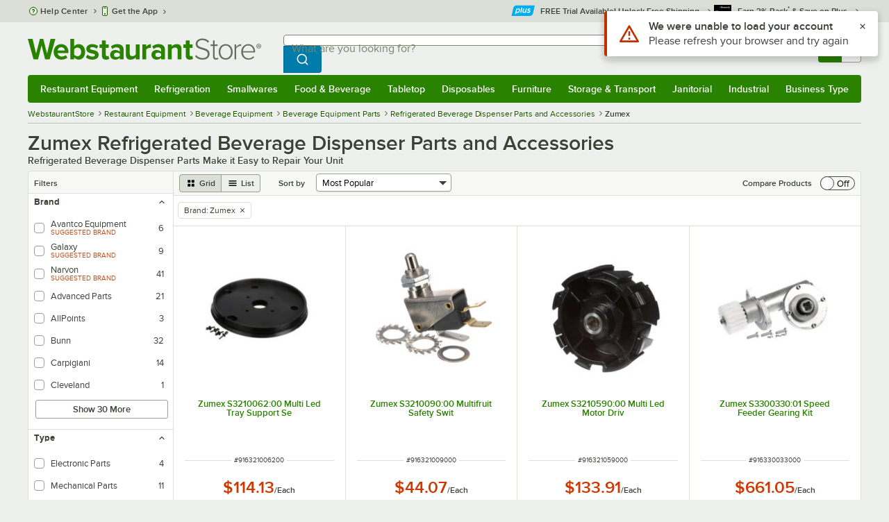

--- FILE ---
content_type: text/html; charset=utf-8
request_url: https://www.google.com/recaptcha/enterprise/anchor?ar=1&k=6LcMB7EUAAAAAIBgYhbNBrCNyKHlQtMgVYTjpT8V&co=aHR0cHM6Ly93d3cud2Vic3RhdXJhbnRzdG9yZS5jb206NDQz&hl=en&v=PoyoqOPhxBO7pBk68S4YbpHZ&size=invisible&anchor-ms=20000&execute-ms=30000&cb=mm1ko38gz80
body_size: 48893
content:
<!DOCTYPE HTML><html dir="ltr" lang="en"><head><meta http-equiv="Content-Type" content="text/html; charset=UTF-8">
<meta http-equiv="X-UA-Compatible" content="IE=edge">
<title>reCAPTCHA</title>
<style type="text/css">
/* cyrillic-ext */
@font-face {
  font-family: 'Roboto';
  font-style: normal;
  font-weight: 400;
  font-stretch: 100%;
  src: url(//fonts.gstatic.com/s/roboto/v48/KFO7CnqEu92Fr1ME7kSn66aGLdTylUAMa3GUBHMdazTgWw.woff2) format('woff2');
  unicode-range: U+0460-052F, U+1C80-1C8A, U+20B4, U+2DE0-2DFF, U+A640-A69F, U+FE2E-FE2F;
}
/* cyrillic */
@font-face {
  font-family: 'Roboto';
  font-style: normal;
  font-weight: 400;
  font-stretch: 100%;
  src: url(//fonts.gstatic.com/s/roboto/v48/KFO7CnqEu92Fr1ME7kSn66aGLdTylUAMa3iUBHMdazTgWw.woff2) format('woff2');
  unicode-range: U+0301, U+0400-045F, U+0490-0491, U+04B0-04B1, U+2116;
}
/* greek-ext */
@font-face {
  font-family: 'Roboto';
  font-style: normal;
  font-weight: 400;
  font-stretch: 100%;
  src: url(//fonts.gstatic.com/s/roboto/v48/KFO7CnqEu92Fr1ME7kSn66aGLdTylUAMa3CUBHMdazTgWw.woff2) format('woff2');
  unicode-range: U+1F00-1FFF;
}
/* greek */
@font-face {
  font-family: 'Roboto';
  font-style: normal;
  font-weight: 400;
  font-stretch: 100%;
  src: url(//fonts.gstatic.com/s/roboto/v48/KFO7CnqEu92Fr1ME7kSn66aGLdTylUAMa3-UBHMdazTgWw.woff2) format('woff2');
  unicode-range: U+0370-0377, U+037A-037F, U+0384-038A, U+038C, U+038E-03A1, U+03A3-03FF;
}
/* math */
@font-face {
  font-family: 'Roboto';
  font-style: normal;
  font-weight: 400;
  font-stretch: 100%;
  src: url(//fonts.gstatic.com/s/roboto/v48/KFO7CnqEu92Fr1ME7kSn66aGLdTylUAMawCUBHMdazTgWw.woff2) format('woff2');
  unicode-range: U+0302-0303, U+0305, U+0307-0308, U+0310, U+0312, U+0315, U+031A, U+0326-0327, U+032C, U+032F-0330, U+0332-0333, U+0338, U+033A, U+0346, U+034D, U+0391-03A1, U+03A3-03A9, U+03B1-03C9, U+03D1, U+03D5-03D6, U+03F0-03F1, U+03F4-03F5, U+2016-2017, U+2034-2038, U+203C, U+2040, U+2043, U+2047, U+2050, U+2057, U+205F, U+2070-2071, U+2074-208E, U+2090-209C, U+20D0-20DC, U+20E1, U+20E5-20EF, U+2100-2112, U+2114-2115, U+2117-2121, U+2123-214F, U+2190, U+2192, U+2194-21AE, U+21B0-21E5, U+21F1-21F2, U+21F4-2211, U+2213-2214, U+2216-22FF, U+2308-230B, U+2310, U+2319, U+231C-2321, U+2336-237A, U+237C, U+2395, U+239B-23B7, U+23D0, U+23DC-23E1, U+2474-2475, U+25AF, U+25B3, U+25B7, U+25BD, U+25C1, U+25CA, U+25CC, U+25FB, U+266D-266F, U+27C0-27FF, U+2900-2AFF, U+2B0E-2B11, U+2B30-2B4C, U+2BFE, U+3030, U+FF5B, U+FF5D, U+1D400-1D7FF, U+1EE00-1EEFF;
}
/* symbols */
@font-face {
  font-family: 'Roboto';
  font-style: normal;
  font-weight: 400;
  font-stretch: 100%;
  src: url(//fonts.gstatic.com/s/roboto/v48/KFO7CnqEu92Fr1ME7kSn66aGLdTylUAMaxKUBHMdazTgWw.woff2) format('woff2');
  unicode-range: U+0001-000C, U+000E-001F, U+007F-009F, U+20DD-20E0, U+20E2-20E4, U+2150-218F, U+2190, U+2192, U+2194-2199, U+21AF, U+21E6-21F0, U+21F3, U+2218-2219, U+2299, U+22C4-22C6, U+2300-243F, U+2440-244A, U+2460-24FF, U+25A0-27BF, U+2800-28FF, U+2921-2922, U+2981, U+29BF, U+29EB, U+2B00-2BFF, U+4DC0-4DFF, U+FFF9-FFFB, U+10140-1018E, U+10190-1019C, U+101A0, U+101D0-101FD, U+102E0-102FB, U+10E60-10E7E, U+1D2C0-1D2D3, U+1D2E0-1D37F, U+1F000-1F0FF, U+1F100-1F1AD, U+1F1E6-1F1FF, U+1F30D-1F30F, U+1F315, U+1F31C, U+1F31E, U+1F320-1F32C, U+1F336, U+1F378, U+1F37D, U+1F382, U+1F393-1F39F, U+1F3A7-1F3A8, U+1F3AC-1F3AF, U+1F3C2, U+1F3C4-1F3C6, U+1F3CA-1F3CE, U+1F3D4-1F3E0, U+1F3ED, U+1F3F1-1F3F3, U+1F3F5-1F3F7, U+1F408, U+1F415, U+1F41F, U+1F426, U+1F43F, U+1F441-1F442, U+1F444, U+1F446-1F449, U+1F44C-1F44E, U+1F453, U+1F46A, U+1F47D, U+1F4A3, U+1F4B0, U+1F4B3, U+1F4B9, U+1F4BB, U+1F4BF, U+1F4C8-1F4CB, U+1F4D6, U+1F4DA, U+1F4DF, U+1F4E3-1F4E6, U+1F4EA-1F4ED, U+1F4F7, U+1F4F9-1F4FB, U+1F4FD-1F4FE, U+1F503, U+1F507-1F50B, U+1F50D, U+1F512-1F513, U+1F53E-1F54A, U+1F54F-1F5FA, U+1F610, U+1F650-1F67F, U+1F687, U+1F68D, U+1F691, U+1F694, U+1F698, U+1F6AD, U+1F6B2, U+1F6B9-1F6BA, U+1F6BC, U+1F6C6-1F6CF, U+1F6D3-1F6D7, U+1F6E0-1F6EA, U+1F6F0-1F6F3, U+1F6F7-1F6FC, U+1F700-1F7FF, U+1F800-1F80B, U+1F810-1F847, U+1F850-1F859, U+1F860-1F887, U+1F890-1F8AD, U+1F8B0-1F8BB, U+1F8C0-1F8C1, U+1F900-1F90B, U+1F93B, U+1F946, U+1F984, U+1F996, U+1F9E9, U+1FA00-1FA6F, U+1FA70-1FA7C, U+1FA80-1FA89, U+1FA8F-1FAC6, U+1FACE-1FADC, U+1FADF-1FAE9, U+1FAF0-1FAF8, U+1FB00-1FBFF;
}
/* vietnamese */
@font-face {
  font-family: 'Roboto';
  font-style: normal;
  font-weight: 400;
  font-stretch: 100%;
  src: url(//fonts.gstatic.com/s/roboto/v48/KFO7CnqEu92Fr1ME7kSn66aGLdTylUAMa3OUBHMdazTgWw.woff2) format('woff2');
  unicode-range: U+0102-0103, U+0110-0111, U+0128-0129, U+0168-0169, U+01A0-01A1, U+01AF-01B0, U+0300-0301, U+0303-0304, U+0308-0309, U+0323, U+0329, U+1EA0-1EF9, U+20AB;
}
/* latin-ext */
@font-face {
  font-family: 'Roboto';
  font-style: normal;
  font-weight: 400;
  font-stretch: 100%;
  src: url(//fonts.gstatic.com/s/roboto/v48/KFO7CnqEu92Fr1ME7kSn66aGLdTylUAMa3KUBHMdazTgWw.woff2) format('woff2');
  unicode-range: U+0100-02BA, U+02BD-02C5, U+02C7-02CC, U+02CE-02D7, U+02DD-02FF, U+0304, U+0308, U+0329, U+1D00-1DBF, U+1E00-1E9F, U+1EF2-1EFF, U+2020, U+20A0-20AB, U+20AD-20C0, U+2113, U+2C60-2C7F, U+A720-A7FF;
}
/* latin */
@font-face {
  font-family: 'Roboto';
  font-style: normal;
  font-weight: 400;
  font-stretch: 100%;
  src: url(//fonts.gstatic.com/s/roboto/v48/KFO7CnqEu92Fr1ME7kSn66aGLdTylUAMa3yUBHMdazQ.woff2) format('woff2');
  unicode-range: U+0000-00FF, U+0131, U+0152-0153, U+02BB-02BC, U+02C6, U+02DA, U+02DC, U+0304, U+0308, U+0329, U+2000-206F, U+20AC, U+2122, U+2191, U+2193, U+2212, U+2215, U+FEFF, U+FFFD;
}
/* cyrillic-ext */
@font-face {
  font-family: 'Roboto';
  font-style: normal;
  font-weight: 500;
  font-stretch: 100%;
  src: url(//fonts.gstatic.com/s/roboto/v48/KFO7CnqEu92Fr1ME7kSn66aGLdTylUAMa3GUBHMdazTgWw.woff2) format('woff2');
  unicode-range: U+0460-052F, U+1C80-1C8A, U+20B4, U+2DE0-2DFF, U+A640-A69F, U+FE2E-FE2F;
}
/* cyrillic */
@font-face {
  font-family: 'Roboto';
  font-style: normal;
  font-weight: 500;
  font-stretch: 100%;
  src: url(//fonts.gstatic.com/s/roboto/v48/KFO7CnqEu92Fr1ME7kSn66aGLdTylUAMa3iUBHMdazTgWw.woff2) format('woff2');
  unicode-range: U+0301, U+0400-045F, U+0490-0491, U+04B0-04B1, U+2116;
}
/* greek-ext */
@font-face {
  font-family: 'Roboto';
  font-style: normal;
  font-weight: 500;
  font-stretch: 100%;
  src: url(//fonts.gstatic.com/s/roboto/v48/KFO7CnqEu92Fr1ME7kSn66aGLdTylUAMa3CUBHMdazTgWw.woff2) format('woff2');
  unicode-range: U+1F00-1FFF;
}
/* greek */
@font-face {
  font-family: 'Roboto';
  font-style: normal;
  font-weight: 500;
  font-stretch: 100%;
  src: url(//fonts.gstatic.com/s/roboto/v48/KFO7CnqEu92Fr1ME7kSn66aGLdTylUAMa3-UBHMdazTgWw.woff2) format('woff2');
  unicode-range: U+0370-0377, U+037A-037F, U+0384-038A, U+038C, U+038E-03A1, U+03A3-03FF;
}
/* math */
@font-face {
  font-family: 'Roboto';
  font-style: normal;
  font-weight: 500;
  font-stretch: 100%;
  src: url(//fonts.gstatic.com/s/roboto/v48/KFO7CnqEu92Fr1ME7kSn66aGLdTylUAMawCUBHMdazTgWw.woff2) format('woff2');
  unicode-range: U+0302-0303, U+0305, U+0307-0308, U+0310, U+0312, U+0315, U+031A, U+0326-0327, U+032C, U+032F-0330, U+0332-0333, U+0338, U+033A, U+0346, U+034D, U+0391-03A1, U+03A3-03A9, U+03B1-03C9, U+03D1, U+03D5-03D6, U+03F0-03F1, U+03F4-03F5, U+2016-2017, U+2034-2038, U+203C, U+2040, U+2043, U+2047, U+2050, U+2057, U+205F, U+2070-2071, U+2074-208E, U+2090-209C, U+20D0-20DC, U+20E1, U+20E5-20EF, U+2100-2112, U+2114-2115, U+2117-2121, U+2123-214F, U+2190, U+2192, U+2194-21AE, U+21B0-21E5, U+21F1-21F2, U+21F4-2211, U+2213-2214, U+2216-22FF, U+2308-230B, U+2310, U+2319, U+231C-2321, U+2336-237A, U+237C, U+2395, U+239B-23B7, U+23D0, U+23DC-23E1, U+2474-2475, U+25AF, U+25B3, U+25B7, U+25BD, U+25C1, U+25CA, U+25CC, U+25FB, U+266D-266F, U+27C0-27FF, U+2900-2AFF, U+2B0E-2B11, U+2B30-2B4C, U+2BFE, U+3030, U+FF5B, U+FF5D, U+1D400-1D7FF, U+1EE00-1EEFF;
}
/* symbols */
@font-face {
  font-family: 'Roboto';
  font-style: normal;
  font-weight: 500;
  font-stretch: 100%;
  src: url(//fonts.gstatic.com/s/roboto/v48/KFO7CnqEu92Fr1ME7kSn66aGLdTylUAMaxKUBHMdazTgWw.woff2) format('woff2');
  unicode-range: U+0001-000C, U+000E-001F, U+007F-009F, U+20DD-20E0, U+20E2-20E4, U+2150-218F, U+2190, U+2192, U+2194-2199, U+21AF, U+21E6-21F0, U+21F3, U+2218-2219, U+2299, U+22C4-22C6, U+2300-243F, U+2440-244A, U+2460-24FF, U+25A0-27BF, U+2800-28FF, U+2921-2922, U+2981, U+29BF, U+29EB, U+2B00-2BFF, U+4DC0-4DFF, U+FFF9-FFFB, U+10140-1018E, U+10190-1019C, U+101A0, U+101D0-101FD, U+102E0-102FB, U+10E60-10E7E, U+1D2C0-1D2D3, U+1D2E0-1D37F, U+1F000-1F0FF, U+1F100-1F1AD, U+1F1E6-1F1FF, U+1F30D-1F30F, U+1F315, U+1F31C, U+1F31E, U+1F320-1F32C, U+1F336, U+1F378, U+1F37D, U+1F382, U+1F393-1F39F, U+1F3A7-1F3A8, U+1F3AC-1F3AF, U+1F3C2, U+1F3C4-1F3C6, U+1F3CA-1F3CE, U+1F3D4-1F3E0, U+1F3ED, U+1F3F1-1F3F3, U+1F3F5-1F3F7, U+1F408, U+1F415, U+1F41F, U+1F426, U+1F43F, U+1F441-1F442, U+1F444, U+1F446-1F449, U+1F44C-1F44E, U+1F453, U+1F46A, U+1F47D, U+1F4A3, U+1F4B0, U+1F4B3, U+1F4B9, U+1F4BB, U+1F4BF, U+1F4C8-1F4CB, U+1F4D6, U+1F4DA, U+1F4DF, U+1F4E3-1F4E6, U+1F4EA-1F4ED, U+1F4F7, U+1F4F9-1F4FB, U+1F4FD-1F4FE, U+1F503, U+1F507-1F50B, U+1F50D, U+1F512-1F513, U+1F53E-1F54A, U+1F54F-1F5FA, U+1F610, U+1F650-1F67F, U+1F687, U+1F68D, U+1F691, U+1F694, U+1F698, U+1F6AD, U+1F6B2, U+1F6B9-1F6BA, U+1F6BC, U+1F6C6-1F6CF, U+1F6D3-1F6D7, U+1F6E0-1F6EA, U+1F6F0-1F6F3, U+1F6F7-1F6FC, U+1F700-1F7FF, U+1F800-1F80B, U+1F810-1F847, U+1F850-1F859, U+1F860-1F887, U+1F890-1F8AD, U+1F8B0-1F8BB, U+1F8C0-1F8C1, U+1F900-1F90B, U+1F93B, U+1F946, U+1F984, U+1F996, U+1F9E9, U+1FA00-1FA6F, U+1FA70-1FA7C, U+1FA80-1FA89, U+1FA8F-1FAC6, U+1FACE-1FADC, U+1FADF-1FAE9, U+1FAF0-1FAF8, U+1FB00-1FBFF;
}
/* vietnamese */
@font-face {
  font-family: 'Roboto';
  font-style: normal;
  font-weight: 500;
  font-stretch: 100%;
  src: url(//fonts.gstatic.com/s/roboto/v48/KFO7CnqEu92Fr1ME7kSn66aGLdTylUAMa3OUBHMdazTgWw.woff2) format('woff2');
  unicode-range: U+0102-0103, U+0110-0111, U+0128-0129, U+0168-0169, U+01A0-01A1, U+01AF-01B0, U+0300-0301, U+0303-0304, U+0308-0309, U+0323, U+0329, U+1EA0-1EF9, U+20AB;
}
/* latin-ext */
@font-face {
  font-family: 'Roboto';
  font-style: normal;
  font-weight: 500;
  font-stretch: 100%;
  src: url(//fonts.gstatic.com/s/roboto/v48/KFO7CnqEu92Fr1ME7kSn66aGLdTylUAMa3KUBHMdazTgWw.woff2) format('woff2');
  unicode-range: U+0100-02BA, U+02BD-02C5, U+02C7-02CC, U+02CE-02D7, U+02DD-02FF, U+0304, U+0308, U+0329, U+1D00-1DBF, U+1E00-1E9F, U+1EF2-1EFF, U+2020, U+20A0-20AB, U+20AD-20C0, U+2113, U+2C60-2C7F, U+A720-A7FF;
}
/* latin */
@font-face {
  font-family: 'Roboto';
  font-style: normal;
  font-weight: 500;
  font-stretch: 100%;
  src: url(//fonts.gstatic.com/s/roboto/v48/KFO7CnqEu92Fr1ME7kSn66aGLdTylUAMa3yUBHMdazQ.woff2) format('woff2');
  unicode-range: U+0000-00FF, U+0131, U+0152-0153, U+02BB-02BC, U+02C6, U+02DA, U+02DC, U+0304, U+0308, U+0329, U+2000-206F, U+20AC, U+2122, U+2191, U+2193, U+2212, U+2215, U+FEFF, U+FFFD;
}
/* cyrillic-ext */
@font-face {
  font-family: 'Roboto';
  font-style: normal;
  font-weight: 900;
  font-stretch: 100%;
  src: url(//fonts.gstatic.com/s/roboto/v48/KFO7CnqEu92Fr1ME7kSn66aGLdTylUAMa3GUBHMdazTgWw.woff2) format('woff2');
  unicode-range: U+0460-052F, U+1C80-1C8A, U+20B4, U+2DE0-2DFF, U+A640-A69F, U+FE2E-FE2F;
}
/* cyrillic */
@font-face {
  font-family: 'Roboto';
  font-style: normal;
  font-weight: 900;
  font-stretch: 100%;
  src: url(//fonts.gstatic.com/s/roboto/v48/KFO7CnqEu92Fr1ME7kSn66aGLdTylUAMa3iUBHMdazTgWw.woff2) format('woff2');
  unicode-range: U+0301, U+0400-045F, U+0490-0491, U+04B0-04B1, U+2116;
}
/* greek-ext */
@font-face {
  font-family: 'Roboto';
  font-style: normal;
  font-weight: 900;
  font-stretch: 100%;
  src: url(//fonts.gstatic.com/s/roboto/v48/KFO7CnqEu92Fr1ME7kSn66aGLdTylUAMa3CUBHMdazTgWw.woff2) format('woff2');
  unicode-range: U+1F00-1FFF;
}
/* greek */
@font-face {
  font-family: 'Roboto';
  font-style: normal;
  font-weight: 900;
  font-stretch: 100%;
  src: url(//fonts.gstatic.com/s/roboto/v48/KFO7CnqEu92Fr1ME7kSn66aGLdTylUAMa3-UBHMdazTgWw.woff2) format('woff2');
  unicode-range: U+0370-0377, U+037A-037F, U+0384-038A, U+038C, U+038E-03A1, U+03A3-03FF;
}
/* math */
@font-face {
  font-family: 'Roboto';
  font-style: normal;
  font-weight: 900;
  font-stretch: 100%;
  src: url(//fonts.gstatic.com/s/roboto/v48/KFO7CnqEu92Fr1ME7kSn66aGLdTylUAMawCUBHMdazTgWw.woff2) format('woff2');
  unicode-range: U+0302-0303, U+0305, U+0307-0308, U+0310, U+0312, U+0315, U+031A, U+0326-0327, U+032C, U+032F-0330, U+0332-0333, U+0338, U+033A, U+0346, U+034D, U+0391-03A1, U+03A3-03A9, U+03B1-03C9, U+03D1, U+03D5-03D6, U+03F0-03F1, U+03F4-03F5, U+2016-2017, U+2034-2038, U+203C, U+2040, U+2043, U+2047, U+2050, U+2057, U+205F, U+2070-2071, U+2074-208E, U+2090-209C, U+20D0-20DC, U+20E1, U+20E5-20EF, U+2100-2112, U+2114-2115, U+2117-2121, U+2123-214F, U+2190, U+2192, U+2194-21AE, U+21B0-21E5, U+21F1-21F2, U+21F4-2211, U+2213-2214, U+2216-22FF, U+2308-230B, U+2310, U+2319, U+231C-2321, U+2336-237A, U+237C, U+2395, U+239B-23B7, U+23D0, U+23DC-23E1, U+2474-2475, U+25AF, U+25B3, U+25B7, U+25BD, U+25C1, U+25CA, U+25CC, U+25FB, U+266D-266F, U+27C0-27FF, U+2900-2AFF, U+2B0E-2B11, U+2B30-2B4C, U+2BFE, U+3030, U+FF5B, U+FF5D, U+1D400-1D7FF, U+1EE00-1EEFF;
}
/* symbols */
@font-face {
  font-family: 'Roboto';
  font-style: normal;
  font-weight: 900;
  font-stretch: 100%;
  src: url(//fonts.gstatic.com/s/roboto/v48/KFO7CnqEu92Fr1ME7kSn66aGLdTylUAMaxKUBHMdazTgWw.woff2) format('woff2');
  unicode-range: U+0001-000C, U+000E-001F, U+007F-009F, U+20DD-20E0, U+20E2-20E4, U+2150-218F, U+2190, U+2192, U+2194-2199, U+21AF, U+21E6-21F0, U+21F3, U+2218-2219, U+2299, U+22C4-22C6, U+2300-243F, U+2440-244A, U+2460-24FF, U+25A0-27BF, U+2800-28FF, U+2921-2922, U+2981, U+29BF, U+29EB, U+2B00-2BFF, U+4DC0-4DFF, U+FFF9-FFFB, U+10140-1018E, U+10190-1019C, U+101A0, U+101D0-101FD, U+102E0-102FB, U+10E60-10E7E, U+1D2C0-1D2D3, U+1D2E0-1D37F, U+1F000-1F0FF, U+1F100-1F1AD, U+1F1E6-1F1FF, U+1F30D-1F30F, U+1F315, U+1F31C, U+1F31E, U+1F320-1F32C, U+1F336, U+1F378, U+1F37D, U+1F382, U+1F393-1F39F, U+1F3A7-1F3A8, U+1F3AC-1F3AF, U+1F3C2, U+1F3C4-1F3C6, U+1F3CA-1F3CE, U+1F3D4-1F3E0, U+1F3ED, U+1F3F1-1F3F3, U+1F3F5-1F3F7, U+1F408, U+1F415, U+1F41F, U+1F426, U+1F43F, U+1F441-1F442, U+1F444, U+1F446-1F449, U+1F44C-1F44E, U+1F453, U+1F46A, U+1F47D, U+1F4A3, U+1F4B0, U+1F4B3, U+1F4B9, U+1F4BB, U+1F4BF, U+1F4C8-1F4CB, U+1F4D6, U+1F4DA, U+1F4DF, U+1F4E3-1F4E6, U+1F4EA-1F4ED, U+1F4F7, U+1F4F9-1F4FB, U+1F4FD-1F4FE, U+1F503, U+1F507-1F50B, U+1F50D, U+1F512-1F513, U+1F53E-1F54A, U+1F54F-1F5FA, U+1F610, U+1F650-1F67F, U+1F687, U+1F68D, U+1F691, U+1F694, U+1F698, U+1F6AD, U+1F6B2, U+1F6B9-1F6BA, U+1F6BC, U+1F6C6-1F6CF, U+1F6D3-1F6D7, U+1F6E0-1F6EA, U+1F6F0-1F6F3, U+1F6F7-1F6FC, U+1F700-1F7FF, U+1F800-1F80B, U+1F810-1F847, U+1F850-1F859, U+1F860-1F887, U+1F890-1F8AD, U+1F8B0-1F8BB, U+1F8C0-1F8C1, U+1F900-1F90B, U+1F93B, U+1F946, U+1F984, U+1F996, U+1F9E9, U+1FA00-1FA6F, U+1FA70-1FA7C, U+1FA80-1FA89, U+1FA8F-1FAC6, U+1FACE-1FADC, U+1FADF-1FAE9, U+1FAF0-1FAF8, U+1FB00-1FBFF;
}
/* vietnamese */
@font-face {
  font-family: 'Roboto';
  font-style: normal;
  font-weight: 900;
  font-stretch: 100%;
  src: url(//fonts.gstatic.com/s/roboto/v48/KFO7CnqEu92Fr1ME7kSn66aGLdTylUAMa3OUBHMdazTgWw.woff2) format('woff2');
  unicode-range: U+0102-0103, U+0110-0111, U+0128-0129, U+0168-0169, U+01A0-01A1, U+01AF-01B0, U+0300-0301, U+0303-0304, U+0308-0309, U+0323, U+0329, U+1EA0-1EF9, U+20AB;
}
/* latin-ext */
@font-face {
  font-family: 'Roboto';
  font-style: normal;
  font-weight: 900;
  font-stretch: 100%;
  src: url(//fonts.gstatic.com/s/roboto/v48/KFO7CnqEu92Fr1ME7kSn66aGLdTylUAMa3KUBHMdazTgWw.woff2) format('woff2');
  unicode-range: U+0100-02BA, U+02BD-02C5, U+02C7-02CC, U+02CE-02D7, U+02DD-02FF, U+0304, U+0308, U+0329, U+1D00-1DBF, U+1E00-1E9F, U+1EF2-1EFF, U+2020, U+20A0-20AB, U+20AD-20C0, U+2113, U+2C60-2C7F, U+A720-A7FF;
}
/* latin */
@font-face {
  font-family: 'Roboto';
  font-style: normal;
  font-weight: 900;
  font-stretch: 100%;
  src: url(//fonts.gstatic.com/s/roboto/v48/KFO7CnqEu92Fr1ME7kSn66aGLdTylUAMa3yUBHMdazQ.woff2) format('woff2');
  unicode-range: U+0000-00FF, U+0131, U+0152-0153, U+02BB-02BC, U+02C6, U+02DA, U+02DC, U+0304, U+0308, U+0329, U+2000-206F, U+20AC, U+2122, U+2191, U+2193, U+2212, U+2215, U+FEFF, U+FFFD;
}

</style>
<link rel="stylesheet" type="text/css" href="https://www.gstatic.com/recaptcha/releases/PoyoqOPhxBO7pBk68S4YbpHZ/styles__ltr.css">
<script nonce="l79hl6QR6GUj1C1VNv518A" type="text/javascript">window['__recaptcha_api'] = 'https://www.google.com/recaptcha/enterprise/';</script>
<script type="text/javascript" src="https://www.gstatic.com/recaptcha/releases/PoyoqOPhxBO7pBk68S4YbpHZ/recaptcha__en.js" nonce="l79hl6QR6GUj1C1VNv518A">
      
    </script></head>
<body><div id="rc-anchor-alert" class="rc-anchor-alert"></div>
<input type="hidden" id="recaptcha-token" value="[base64]">
<script type="text/javascript" nonce="l79hl6QR6GUj1C1VNv518A">
      recaptcha.anchor.Main.init("[\x22ainput\x22,[\x22bgdata\x22,\x22\x22,\[base64]/[base64]/[base64]/KE4oMTI0LHYsdi5HKSxMWihsLHYpKTpOKDEyNCx2LGwpLFYpLHYpLFQpKSxGKDE3MSx2KX0scjc9ZnVuY3Rpb24obCl7cmV0dXJuIGx9LEM9ZnVuY3Rpb24obCxWLHYpe04odixsLFYpLFZbYWtdPTI3OTZ9LG49ZnVuY3Rpb24obCxWKXtWLlg9KChWLlg/[base64]/[base64]/[base64]/[base64]/[base64]/[base64]/[base64]/[base64]/[base64]/[base64]/[base64]\\u003d\x22,\[base64]\\u003d\x22,\[base64]/CpMKVw4Exwo3Dn8Opw67CrgtQDMKOwqbDgsKxw4IkbcOdw4PClcOTwo49AMOFDDzCp28swrzCt8O5CFvDqx9yw7x/[base64]/DjMO4UcO3w6fDqwnChcOdwociCsOULirCgsOMCnhwLsOGw7rCiTzDqcOEFGIIwofDqmDCpcOIwqzDm8OfYQbDrMKtwqDCrFLCkEIMw53DocK3wqo0w6kKwrzCncKjwqbDvVPDoMKNwonDnkhlwrhsw4U1w4nDv8KRXsKRw6AAPMOcasKeTB/[base64]/Dg8KPJx7Djlh2Wgc9dMOCw4JtwozDr1rDtMKGOMO1YMOnZGxhwohKXTxmfG9LwpMPw5bDjsKuAMK+wpbDgHDCiMOCJMOdw69Hw4E5w442fGdgeAvDhydycsKSwptMZhLDoMOzcn98w61xc8OiDMOkUy06w6MGLMOCw4bCvMKMaR/[base64]/[base64]/DsMKWwowrwpUXw7PDh8Kmw71STWjDq0BOwpg3w63CiMOqK8KHw77DtcOrAUlrwp8tAsKNXUjDvXYqQlfCssO4TX3DgsOnw5zClhkDwqXCscOLw6U6w63CssKKw6rClMK8acK/UlcbecOkwolWXGrCnsK+wo/[base64]/fsO2DSLCsMO/[base64]/CoAfDmk7DkcOeaDMnw5PChEnDsmEAUgvCvMOGG8OPwrDCmMKBEsOvwqvDu8ONw55lYm0TbnIeYC0Jw4PDssO0wr3DlmoEZyIywqbCow5mecOhUWlCSMOWNnsJehbCmMO/[base64]/Cn8OQL35ZNcOyw57DjnJUw6/CosODEsOJw55SUsKBUXXCr8KCwqPCuQHCuhwrwpMlMFJ2wq7CoBQgw6lIw7zCuMKHw47DrsOyPWMUwqxXwp5wGMKNZmLDgyfCkwFmw5/Ct8KDGMKGYXVtwoNuwrjCrjsWbwEuDAZwwqLCpcKgJMOWwq7CtMOGCD07MRsWFDnDlVLDhcOfUUfCkcO9CsOsFsOUw6U7wqcxwpTCsRxGB8OJwrJ3b8Oew5DClsOrEMOzVxnCrsK/dDXCm8OiOMOTw4nDlGXCtcOLw4TDg1/[base64]/Cull/[base64]/DhxUTfSpOw5cdLsOQVMObwozDm8K3wqRxw43CrlPDisOcw4VHOMKpwrkpw5dgHA8Kw5EtMsKrEBLCrMO6JMOPIcKuDcOjZcOVRDLDvsK/OsOywqQZJTl1wp7CkE/CpRPDq8O/[base64]/[base64]/Cm8KMw77Dl8KqwoJMKXdHw4xPDMOCwos8w7dtdcKQJG3DqsOkw63CncO6woPDtiNEw6waJMOcw4vDqQbDq8OXN8Kpw6Rhw7t8w6ZFwpACGHrDmhUNw60lR8Osw6xGJsKIfMONHTFlw7rCq1DDgknDnE/[base64]/[base64]/Ci3zCjcKBwqTDrwMXw7w2w7LDgBvDnMKYw7LCiV5rw4d4w4IPaMKpwobDsh3Cr1A3ZCE+wr/CoWXCggnCnAFdwrPCigzCiUhsw64Lw7TCvC7CmMKHKMKvw4rCisK3wrAsTxdPw59RDcKywrLCnE/[base64]/DnsODwokSwrvCg8K9w7zCuRLDtUlYasOZwppUCFvCisKdw6fCn8Ozw6jCpVvCr8OTw7bDuBHDucKcwrTCvsKhw4NpFC1sKsOFw6EgwpF/DcOVKTMqd8KsAGXCmcKYcsOTwozCkHjCoBNrG0Bhw7XCjXIjBAnCmsK2NnjDtcOTw7wpM2PCoWTDm8O4w4hFw7nDjcO8OR7DjsOQw6YsUsKNwrTDiMK2NAYjRXXDn1NQwpJXKcKZJcOqwqgPwoobwr/Cl8OFF8KQwqZpwozCtsO+wrI9w5nCs0HDrsODJUNtwonChV4necKhW8KSw57ChMOxwqbDhXnCucOCRkI6wpnDp23CnT7CqXrDhMO8wqkvwpLDhsOhwplIORQWCMKgVU0Vw5HDtxdJNkYgS8K3fMOKwpzCoScvwqzCqQs/w4LChcOUwrtLw7fCrzXCri3Ck8O2bcKZLcOCw7U/w6N2wovCj8K9T0NpexPCvcKdw7hyw57CqiQRwqZ1LMK+wrPDgMKuPMOmwqzCicKPw6ccwoZOCgxpwpccfhTDlnLCgMO7Hn3Dk3vCsjgdAMOvw77Co3hVwo7Dj8KmPUAsw7HDgMOhJMKDdnXDvTvCvigwwqJVexPCgcOkw4QIT0/DkAPCr8O+Bh/Dj8O6LUVoD8KubRV+wpTCh8KGezVVw4NLYn0nw6wwBDzDg8KNwrtSYcOGw5rCh8OVDw/[base64]/[base64]/DkHhzw6jChWNMFsOrw6sgwo3Dpy7Ck8KpR8KgwpDDiMO0AMKiwpBiOQXDgMOQMwBZe3E7DmxeMUDDjsOjWWwbw4Fbwq8BOkY4wqrDuMOEFHl+VMOQWmJvJjYPU8K5fsONC8KGN8KNwroFw69qwrQMwpULw7NQPC8zH0lrwrMTWj7CqcKVw41Aw5/CujTDlyHDhcKCw4XCmDLCnsOCXsKHw7wLwoHCgnEcNA4zEcKoNQwpVMObGsKdSgPCozHDuMKsNjJHwow3w40Aw6XDoMOAECc3f8KdwrbCgzTCpQ/[base64]/DkHt4HMKJfDrCm8KvwoF1wp8nb8KRwojCgijDrsOPF1rCvVYMC8KfUcKnJXzCrTTCnljDvnlAfcOGwr7DjDBkTGIDVBk9flFewpcgWSrCgHfDi8K8wq7CqlgGMETDoxN/K3nCvcK4w7E7GsOSUVwvwpRxXE4jw63DisOPw4zCtSM5w59WTBhCwo97w4/[base64]/URk5XCLDqG3ClGfDk1XCsnsQCcKkRsOJG8K4XzJZw7dOP2zCsSPDhcOKA8KRw6/CiEBzwrhVMsO3RMOFwpALD8KIT8KDRhBLw4MFdyZ8esOuw7fDuUvCsz9fw57DjcK4RMKdwoTDtxTCuMOiVsOySiRkHcKgaThqwqkewr4ow6hzw7U4w595b8O6wro3w7nDkcONwrohwq3DoUwjcsK8U8OEJcKTw53DkFYqbMKHNMKFXi7Ck0fDv23DgndVQAvCmTA/w5XDsFHChFMfG8K/wprDrsOjw5fDugQ0GsKFAi0tw4FKw7vDszXCsMOqw7lsw4XDhcOBecO9McKEecK9DMOIwrQWZcOhHGkYWMKYw67CsMOiwrvCucKHw5LChMOGAXFFJwvCqcKrGWJnbAAeZT90w67CgMKzEzHCs8KbE2rCq1hEwosNw7XCq8Kew7JbBsOEwroOQRzCtsOZw5R/EhjDhSZ4w7XCncO7wrfCuDDDpyHDgsKZwrQ/w6o+PSUyw67DoxrCicK1wqpqw4XCvcOQaMKzwrFqwowXwr7CtVfDl8OPEFTCksOVw4DDvcOOW8Kmw4tDwpg5bWYTMBt5On/DrX17wqsCwrLDgMKqw6PDr8OnIcOIwr0IdsKCRcK2w6TCvEwIHV7CjyfDhWzCjMOiw5/DgMOCw4pfw7Y2IhHDhA7CpAjCpxLDt8Kcw6Z9DcKUwpJhZ8KsJcOPH8OTw7XDo8Klw41zwoBMw4TDrzIxw5QNwrXDoQx4cMOMTsO/w7XCjsKZchRiwovDiRhPJj5AJinDusK2UcKiTy4vBcOuXcKAw7DDpsOaw4rCgMKMZW/[base64]/DrcK6wpPCusKsw6DDvgYRA8KJw7oowqbDp8OOfkPClMOhbnDDvi3DlT0WwpTDr0PDuXTDl8ONNVPClMOEw4ZMRsOPJFNoLhLDgWEvw6ZzNwDDiU7Dp8K1w5MlwoYdw6ZrM8ODwrJWPMK/wpMvdzYRw4bDu8OPH8OnRRECwolgZ8KUwqNVOhtiw4nCm8O3w7p1ElTCosKFRMOXwovCosOSw6HDgnvDtcKaR33CqQ7DmW7CnjVSF8OywoDCgQzCl0E1eQ/DiDY/w6rDi8OzIQUKw6d/[base64]/[base64]/[base64]/woHCsxgyw6fDp8OlFATCmEc7w7NywrbCosODw6lrwo/CqmRSw51gw4YIT0vCicO+DcONOsOza8KKc8KrKHlVQjt2QF3Cn8Okw7DCk3Nfwr59wrjDncOea8KmwrHChgMkwpV/eUbDgSvDpgc2w7I8HgjDrikxw6lIw6BxKsKBZmZFw6wjOcKsN1shw4tkw7LCiVMaw6RLw5RFw6/DuBlXIytsCsKKS8K/[base64]/[base64]/DozkGwrgHwrUsJG3CgcO3w4PDusONXsOMBnXCksONRyk3w5RcUzXDkArCgFYVFMOvaFzDqm3CvMKQw4/Cl8KXalsuwrHDssO+wrsZw70Qw5rDqhXCmsKSw6FPw7BJw79BwqN2BsKVGRTDlcO4wrDDksKCI8Klw5DDq25IWMK2cW3Dh0RnccKrDcOLw51mdVxbwpc3wq7CjMOOGCbDqsKlNsOkMcOww5vCnjVzcsKdwo9GSl7CkT/CnRDDssKiwo9PVULCuMO9wrTDuBcSIMO6w7vCjcKCYGrClsOJwo5lR3Zjw5o+w5fDq8OoL8Ogw67Cl8KKw7c4w7IYwqBKwpTCmsKwW8OqMVHCncKmGWgvOy3CjgxvMD/[base64]/DlQ5Fw6JowpXDkTxRwoTCqsOjwobDmhIDdMOww5xcYl8pw7FPwr9LKMKHecKgw6/DnD8pXsKyA0zCmDouwrB9a3bDpsKfw68Pw7TCscK5FAQ5w6xzKh1Pwo5COMO8wrJBT8O5wqjCg3huwrzDjsO1w6g/elVgFsOJWxNLwoMqEsK0w5DClcKkw6U4wo7DnUZAwpdswptvKTodP8K2JnnDrQrCusOnw4dLw71sw5AbVnNlPsKVHxjCjsKJY8O5AWVvXC/DqnBLwp3Dql5TNsKmw59lw6EXw7Azw4lmZVxEKcO9VsOtw459w7lOw6TDssOgNcK9w40ddixeFcKHwo1wVVACbkM/[base64]/Ci8KAwp/CucO7wpB8GQLCksKdw4jDvEdKBsKpw4LCvRxVwrxyD10swoIXB2jDmHYWw7QUJ119wobDhmszwq1gFMKTbhbDhVDChMOfw5XDicKCTcKfwr4SwpjDoMK+wpl7C8OywprCoMKxEMKwXTPDq8OIDS/CgVV9F8Kiwp/CvcOoSsKXZ8K6wqvChl3Dgw/DtDzChVrChsOFHGgRw4dOwqvDrMKwB1zDojvCuXUxw7vCmsOJMMKFwrMUw745wq7Dg8OTE8OED1jCqsK2w7vDtSbDtkfDmcKtw79uLcKGaXcfDsKWNMKDSsKTHFIsNsOvwpk2PGnCkMK/b8OPw70jwpE9R3RNw4FqwrLDu8KwasKXwrA6w6jDoMK3w57Cjl5/c8OzwqLCoGrCmsOlw4VKw5hrw5DCk8O9w4rCvw44w4ZNwpN3w5TCgg3DuFpmAnp6CMKIwrwQYMOgw7TCjFrDrsOcw5FsbMO/dHjCt8K3BicyVBkBwqV+wqtQbEPDgMOJe0vDh8K2Ll97wrZtFMKRw6PCgyjCi3/ChyjDi8K6wqnCv8O5aMKTTH3DnV1gw6McQcOTw6IZw6wgFMOkNAHCt8K3TMKcw5vDisO8Qk06K8Kgw7rDujNawrHCpXnDlsOaEMOUOx3DpCTDgmbCjMO8MGDDhjEtwpRlNxkIYcKGwrh/LcKpwqLCjlPCgC7Dg8K7w7LDkA1fw63CsQxVP8O8wpjDiDPDnhNLwp7DjFkXwp/DhMKbbMOMccO2w6DCrFhlVXrDumVxwow0IljCuk0LwqHCk8O/[base64]/wqjDvsOIL2pYwrnDjVTDmcOGB8OrwojDuDnCsTBGWsOjEDlsNsOYw5lnw5ICwqrCncOVNQ5bwrPCgCXDiMKOaX1ew7TCtSDCr8O1wqbDk3LDmBsbLkvDhAwcE8K1wq3Crz3DrcKgMAPCsjtrHkt4dMKkWTPCtsO0wpwswqwlw6ROIsKHwrrDkcOCwo/DmHvDm2oRI8KgOsOjH1HDlcObeQQpbcKie2kMLm/DlcKOwoHCtErCjcKQw4IowoM6wroew5UjYG/Dn8O/asKxOcOBKcOqbcKcwrsbw6xSRzMaE0c5w57CiWvDjX8ZwoXDvcOqdjtaYAPDt8K+NTRXB8KVFT3CqcKjGSkNwqJLwqjCnsOZR1jChDLDv8OGwqrCn8O+GBnCh2bDgmDChMO/HVLDjD4UIBXDqhcRw4nCucOsZRPDqRIfw5rCgcKqw4bCocKCN1Ngei0WP8KNwp9jJsO4PSB+w5oHw6zCkj7DtMKJw7IiY15Jwqciw7AYw43Dty3DrMOhw7o/w6oKw7rCjzFtAEHChhXCm2QmZQsCDMKNw7tME8OPwp7CnMOuM8O4w7XDlsOtDzcILzXDpcKuw4pMdEXDt1UjfzkaGcKNPBzCqcOxw7weWxF9QTfDocKLCMKONsKdwr7DsMOuC1nDmGrCgAAFw6jCm8OYX0/ChwQ+ZmrDrSAAw7kELsK6NBPDgELCoMOLSDlqDx7DiR1Kw6xCSX8gw4powrNkMHjDgcOhwpvCr1oaasKHP8KzacOvdUpND8K1PMOWwo4Tw4HCqiVvOAvCkyUdN8KSDyJkZSAXA00vXQ3DvW/Dh3bDmCYUwr0iw4JeacKKAH4dK8Kvw7bCpcOPw7/ChXtsw6wGH8KpecOpE0jCmHICw7lcNzHDhSzCtcKpw7fDnXgqRxbDrmtwXMOdwphhHQFmb0NGZllpASrCj07CkMKyVTDDjg3CnzvCrBrCpRrDgj/CgRXDnsOqKcKqGUjDh8O1Q1EVNjF0QRfCuEgwTw51acKjw5fDpsKRW8OOY8OtO8KqfHInV3Bnw6TCl8OqNGBLwojCom3CoMO/w5vDi0HCoh4Qw5JGwq8+J8KwwpDDoHYrw5bDrk/CtMK7AsOKw5wgEMK7dClwAMK6wqBEwobDgVXDusOfw5vDqcKzwrAFw5vCvGvDqMO+HcK0w4TCq8O8wpTCtHHCgANpN23CtzEPw6ggw5fCnR/DqMK8w4rDgjMuNcKhw6jClsKyPsO1wrkfw6TDtMONw6jDq8OZwq7DuMKeOgQHGTIcw7kxJsO+DcKscCJndA5/w53Dg8OXwpFtwpLDtBldwrUrw77CnCHCgFJqwpfDp1PDnMO9e3F6fT/DosKWSMOmw7cgZsK8w7PCnTfCl8O0XcOfJ2LDvwEOw4jCvHrCsGVyRcKow7LCrznDo8KvPMKIXy8DAMO4wrsvKiDDmhTChVp+CsO2HcO7w4vDmSLDr8OKTTzDqXbCjUIhYMKCwofCnR7CohbCjgvDlk/[base64]/[base64]/DrsOFAMOPGDXCt8Kxw7DCkFRewpgiaS0Lw69FAMK2NsKdw69CCV14wpN2ZFzDvHc/dMKCCU1taMOmwpXCpClFeMKAZcKJVcK4MzjDp07Ch8ObwozCpMKrwq/DpcO0RsK6wqNHbMO4w7Mvwp/[base64]/[base64]/ClMK+KMK2I8OUKVQ+wpt0ScONT2sVwpDDihnDuHZmwrMxLmDCicK7J0g8CgXCgMKVw4UfC8OVw5fChsKOw6rDtTE9XlvDj8KqwpbDj34Cw5DDucODwqN0wr3DtsOlw6XDsMKIQBgIwpDCoFnDpmA0wo/Cl8K5wqtscMKnw6cPKMKIwqdfKcOewoTCg8KUWsOCAsKGw4/Ci2TDm8K9w7t0b8O/O8OsT8OGw7DDvsOxLcO3NBDDmTkiw6V+w73DvcKnPMOnHcOBO8OaC3orWhbCly7ChMKYJG5Kw64hw7XDoGFfCSbCnhsreMOgCcOVw5DDu8OpwrHClw/[base64]/IMOtwonCoRtSw5lrAcKpwo3DpX1xRVHDnxgJw5/Co8KgYsOHw7nDscKyCMKYw5RxYsOvTcKcEcKTDkoQw4xgwpdOwqtIwr/DsjFNw7JhaX3DgHgnwpjDhsOsNQwTQ1xsRRrDqcOjwq/Dnm9rwq0YMRd/[base64]/CqsKVWx4/wqghwrl7VMKcwohuPsK3wpwMbMOUwpMafsOMwqw1WsK/CsOeAsO5FcOQVcOIFAfCgcKYwrthwr7DvBvCqm3Ci8KswpQ1YFYhDgfCnMOTw57DjQzCk8KiWsK1NxAoGcKuwpxYBcOZwpMBaMOtwr1rDcOHcMOWw5sNZ8KxD8O2wrHCrX5qw4okXX/[base64]/[base64]/w63DuwI1w7pEwqXDiQk0w4ovezB2dMK6wrZew5ojwq4eJWJ8w44dwptEd0YzDMOrw7LChXNBw5wdchYST1jDosKqw55iZcObGcODHsOAHcKQwoTCpRARw7nCscKWHMKdw4pRKMKgUAZ8K0xuwoJOwqQeHMOAK1XCsR1WIsKhwoLCisKWwqYaXB/[base64]/[base64]/DvMOfIm5ZDls5fcO8JWEvw79/I8Oww4/[base64]/CsDcVw5zDpcODL8Oow6bCvMOlSXJvw7TCsSUTwozDlsKoPlU8VcOxYiTDvMO4wrXDkg98EMKQFjzDk8O5aUMITsO8e0MXw7HCu0dQw5xLCF/[base64]/KXIGGMO+JELDrsKdN8Ofw7dvQH0Rw5nDksKqwrHDkio3worDhMK+GcKYFcOOcDnDlG1IGAbDgG/CiCPDvTIIwp50IsOpw71aHsKRSMK3AsOdwqFKPzXDmMKaw5IJG8Ofwpsfw4nCgxMjw53Dp24aIlZxNC/CvsKSw6p7wq3DiMOSw6d8w4LDp3Mtw5tSfcKiYcOVTsKDwpbCmcKJBAHDlEAWwp9swpUwwoUCw6l4LsONw7HCqSUEPMOGK0XDscKkBH3DtUVFKArDoDPChBjDscKdwpk8wqpVEhrDtTwPwr/[base64]/CgcK0TzJtfMKUwpVHwozClw1qC8OGTkvCnsO/EcKMccOHw5VIw75fXcOAYMKcMMOLw53DosKpw4/CjsOGDBvCq8KzwrEOw4XDs1dxw79cw6/DrTkqw43CpyBbw5rDssOCMws0R8K8w6lqaFjDo0/DucKFwpQVwqzClVbDh8KQw5gEWQYWwpcZw77Dn8K2Q8KWwrfDqsKyw5Mpw5bCm8ORwqgVL8KAwqEFw5XCqgwHClhCw5LDk10gw7PCisOnLMOiwrh/J8ObWsOhwpQMwpzDuMODwqzDkT7DqgTDo3TDjw/ChMKaUEnDqcOCw75feXfDoDnCgULDnTnCkAgjw7zDpcK3e18Jwod6w5bDi8O9wrg6A8KlT8Ksw6wjwqx3dcK7w6fCtsOUw5BQecOsSTnCtC3DlcOGW0/DjgtFHMKIwq0pw7zCv8KkOAXCpyUbGsKJFcKbCxkSw583OMO8GcOSDcO1wrpqw6JTf8OZw6wlYAlSwq9XVsK0wqpjw4hLw6rChWhpCcOKwqwMw6YWw6XCtsOVw5DCgcKwT8K2Wl8ew7x/[base64]/BjvDnx3Dt8O5RUjCjWzCiCA3H8K0woHCi8Odw5JnwrsWw4hSVMOtXMK6TcK5w4sIQ8KAw4lON1rCgMKXWsKFw7TCjsODKsKHKSLCs21zw4p2dDDChTAeI8KMwr7DqVrDkjFPHsO3QEXClSrChcK1NcO/[base64]/OjXCtMKabyIIQlsuw7MIwqTCiGTCmkZ+w7FiO8OMHcOawrhPVsOsLWcZwo3Cl8KscMOYwrrDpWYFQMKjw4TCv8OdRADDucOyeMO+w6jDgcK4O8OBS8OfwofDtHAAw45BwobDoGIbXsK0YRNHw6jCnyzCocOMW8OVesOvw4nDgcO4ScKrwq3CmMOpwotVJkMSw5/[base64]/DlcOkw6TCj8KNVivCo3fDo8K7U8Kkw4XDgS4TwpVOM8KIQ1R0dcOWwo84wpbDjmZvRcKLAkhnw4TDrcO/w5/DtsKow4XDvsOzwq51HsKYw5B7wprChMOUEGsUwoPDtMK3wpTDuMK3GsKowrYUCmY7w44/wqwJfGNGw6MoI8KRwr8qKDjDuA9QYFTCuMK/w6bDrsOtw4RBH2fCkhvCqSHDsMOMKgnCtAPCvsOgw7ccwqjClsKoWMKXwo0dRRU+wqPDkMKFXDpnPcOEU8OYCXXCp8O4wrFkKsO8OCo2wqXDvcO6Q8ORwoHCqn3CiRgxbj54dQ/DkMOcwqvCjGRDR8O5L8KNw6bDqMOgdsOUw7ktPMOtwrw1wphQworCrMK4L8KxwrzDqcKKK8KYw7vDhsOww5/DlE3Dvil4wq5zKMKEwr7DhMKMZsOjw7HDpcOkLBM/[base64]/w4PCg8KEcGDDvMODwqTDuMO1HVYjw4EmFwlHZsOKFsOEf8KDwph6w5tJIj4Pw7HDh35xwq4Ow7TDtDJEwpbCkMOFwp3CoAZlKTlheirDiMOpMh9Aw5taXcOhw75rbsOHMcK+w6bDlxvDmcOqwrjCsA5bw5nDvx/Di8OmVMKsw7zCmQ1pw65LJ8Osw6piEk3ClmtGXMOJwojDlcO3w5LCsyBRwqYnBXXDpgvClHnDmcONPBozw7/[base64]/Cs8KHNmoqa8Klwp5hXjZpwpNUw7M1I2sVwpXCogjDiUs1ScKKNjbCtcO/[base64]/wopww4LCqWfDknTCi2kewobCrl1Vw4NeKWfCnlbCq8ObM8KYHW8OJMKiR8O/bhHDhkzDusOVaBnCrsOdwpjCjH5VZMKwNsOrwrF0JMO2w7XClDsJw6zCoMOGIDfDuznCg8Ktw6bCjV3DrhIKb8K4DjnDtXTCvMO0w5skbcObXQMzGsK9w73CmXTDicKtBcObw7DDjsKAwoEvUzLCrnLDjiAew7kFwrPDicKCw57Cu8KxwonDuQhsYsKreEwZP2/Dj0EMwp/Dk0TCtWTCrcOEwog8w68KEMK6YsOYYMKxw6sjaErDi8Ouw6VRWcOicx7CrMOywobCosO0cwzCnWdcTMKmwrrCvGPCni/[base64]/w785w43DnCoDw746MRQUX8K9w6fChwDCijvDsg19wrXDkcO0D3rDvSJhSArCsHHCmBVcwoxQw4DDpcKtw6XDsl/DvMKtw7PCksOew5JUEcOeXcOkHBMgK1oqQsK/w5dQwo19wogiwrw2w4lJw5Irw5XDvsODDwliw4R0RSDDtMKeXcKiw5DCv8KEE8OOOQXDjAbCosK6TQTCvcK2wp/[base64]/ChHl9wq7ChcK3OD7DnUvCn8OyNE/Dl3DCt8KzasOSQMKVwonDp8KCw4k8w5XCtcO1UHjCrnrCoWXCiGVLw7DDtmwRb1wNXsOPb8Ozw7nDisKcEcO+wpdBGsO3wrzDnMKDw4rDnMKlwoHCqTzChzbCj0h4JQ/DqWjCnDDDvMKmDcKMQBERb1PDh8KLHVvCtcOmw4HDs8KmITAew6TDrjDDp8O/wq17woppE8KdEcOnd8KWP3TDvmnCuMKpZn5FwrRswpsqw4bDrH8APRUpDsKow6lhOXLCocK4HsOlRMK7w60cw6bDonXDmXTCjwXCg8K7DcKIWlY6QW90Y8OAS8OmMcOWZEg5w5fDtVTDmcOcAcKAwrHClMKwwqw5fMO/w57CnwjCgsK3wo/CiRBdwrFWw5zCoMKfw5DDiXrDjSZ7w6nCr8Kaw48hwpnDmhsrwpTCj1hWPsOfEsOow4Jgw6xww4/Cs8ORFhRcw7F0wq3CqX/DulHDtBLDhj0zwpp0dMOBAkPCnRQ0Q1AyXMKyw43CkDBrw6HDrsK+w4vDhVtcHkg1w6LCsE3DnFs6OQdAH8KkwoYDRMObw6rDg1spPsOJwr/[base64]/CpQ4Hw43CtS7DpSXDpMOcXHQgwrfDh0PDmS/CiMKIEjo3XsOow6ptKUjDosKuw4bDmMOIccOjw4MRTj9jVDzCun/CvsK/F8OMaEzDrDFyVMKXw480w7Qtw7nDosOlwqzDncKEC8OQPQzDvcOOw4rDuHdow6guSMO0wqVKBcO3bGDDjkrDoSMXLsOmRCPDl8OtwpbCvRbCojzCn8K1GGltwozDgynCp2LDtyV2dMOXTsOod1HDosKrwqzDuMO7XjPCnmcWIcOSCcOlwoR4w6/[base64]/[base64]/ChcOOIDjCrcKpccKAJ8OqwqQdw4kuwpDCjMOFwqxiwpDDvsONwoADwqTCsE/CkitdwoMWwooEwrfDjCUHTsORw4bCqcOxUkpQRsKjw6YkwoPCh1xnwonDhMK1w6XCv8KPwqTDuMK+NMKmw792wpAbw757w6/ChWsfw4TCqVnDlXDDrkhnZ8OEw45Yw6Q+UsOxwoTDnMOGWQnCjHw3aSLDr8O5MMKIw4XDkQzCiiIfUcKqw51bw5xsKxJow5rDpsKAQcOfD8KCwpJuw6rDrD7DrcO9PQjDtl/CosOQw50yJjrCghBKwo4HwrY6a37CscK0w4xOcX3ClsKKEzHDpk9LwpzDn2XCgXbDiC06wpjDnR3DjAtdPXVIwoLCkifDhMK+dg03MsOIDQXCgsOiw67DmDHCg8K3RXZSw69Dw4dVVArDug/DjMOFw4IOw4TCrw/[base64]/DkMK1VmbCp8OOw79GGcOaOMKCR8OdK8K7wo4cwqvCgAJYwpVdw6TDjB51wqLCt38GwqXDrSZTBsONwr1pw77Dlk/DhkISwqPDk8Ogw7PCg8K7w7pBAClGQGXCgghWS8KVYWHDisKzfjJqS8OBwqQTIXs8a8OQw7/[base64]/Dp8OxwrkydsO3dMKMw4V6NcKpDcOEw6/CnlfClsOLw4ELe8OHYGo7YMOpwrrCisOtw5zDgG1swrQ4wrHDhWNdLxAnwpTClybDqAw2MQBZMhtswqHDmC58CTxLdsK9w5Yfw6zCjcKIZsOuwqdeKcKyCcKFV1h1w4rDogPDq8KDw4bCinfDvH/DjysYfjJwfTQJCsKrwrRDw4wEA2VSw4rCswQcw6rCqXw0wqxeKhXDlkQPw5fCksKSw7FeM3rCl2vCssKuFcK2wqjDv2AnYsKjwrPDtsKzCGkmwpjDsMOQTMO7wp/DlyrDiHI0S8KWwrjDksOoIcK1wp9Tw6s3CnDCisKhPhxqHR7CjH/[base64]/w43DulkPNsKyATXCvlDCs3sewpTCscKxKhtnw4LCkz3Cp8OVDMKSw5sRw6URw4wle8OnAsKuw7LDlcKNCAxWw4zDjsKjw6AOMcOGw4/[base64]/CmmbChzp+fMOIBEAWJMKBwqvCkS4+w7XCuwnDsMOVL8K7IXnDpsK4w7nCoh3DojAbw7/[base64]/[base64]/ZcOgw6hNQ8Ktw5nCqzdXwo86Rh8awpvCqknDgMOawpTDisK0AV56w7rDj8Kawq7ConnDpw5ZwrRoVMOibMOxworCkcKdwpjCg1vCusK/csKEPsKEwoLCgXxITVVpH8KuT8KFJcKFw77CgcO1w6VRw6Iqw4fClAwnwrvCvV7DgX/[base64]/AcKVfU/CjMOaaxI1VMO/Zz5/wpc0B8KiIjDCkMOIw7fCgAVtBcOMQUtgwrgdw53CosOgJsKeAcOtw4JSwr3DjsK7w5nCpl0DX8Kvwqxpwr7DtX8hw43DiSXCr8KFwoMfw4/DmwfDqAphw4UpYsKGw5jCtGDDi8KJwqXDrsO1w5URLsOBwpAnLMK1SsO2R8KFwrjCsQ40w6sSRB8tFUQRTD/[base64]/DrjXCqzXCvy8EUMKrwqhkCzjDicOVwpzCgzPCqsOww5TCk21yHTrDvjfDhMKlwp9Ow4jCs1Mxwq7DuUMawpvDp04PbsKSAcK5fcKrwqh/[base64]/w6BzwoRHwqXDgcOZw57CikVSA8KXC8K+w59qwrXCpMO6w7A/RT91wrLDuVpVPwfCjkcnDMKgw49nwpbCoTpewqfDhAXDrcOUwrzDjcOiw7/Ch8KdwrNkQ8KjIQ/CjsOuFMK0P8Kswr8Gw6jDsH8hw6zDrUlsw43DqFBjOiDCjEfCi8KhwrHDq8Opw7FHCBd8w4TCjsKERMKww7ZEwrPCsMOOw7TDjcKva8Odw7jCiBoow7kwAwsVw6F3fsOxXDZww6Y0wqLDrkg+w7rCtMK3GCx9aATDlQvCrsOdw4vCmcKQwrhXXGlNwo/DnAHCqsKgYkhswq7Ci8Kzw4Y/P2wXw6HDn1/CgsKTwogCQ8K7HcOawr/DrFTDi8OCwoJ7wr8UKcOLw6sBZcKGw53CjsKbwozCjUfDnMKEwr1mwqkOwq9DZcOPw75vwqrCiD4hBkzDnMOBw5k/PCU3w6PDjCrDisKJw4MiwqTDgwnDmlpaekjDmArDvWwwbGHDkjXClsK+wofChsK7w6AKSMO8RsOuw4/DtCbCkgjCtwvDmETDr3XCr8Kuw7tZwrI3w6FzYyLClcORwp3DosKGw77CvmHDiMKCw7dUZQk3wpt4w4ItUw/[base64]/[base64]/[base64]/AsK9wosREXZ1Aw1Qwo7DqGPClUAEKcOBUTLClsKIJxfCpsKVCMO2w6tfMkXCiTZsKyDDgkQ3wqlew4bCvGMmw4sLB8Kicks+OcOyw5JLwpwMSDVCK8Ksw6IXSMKCOMKhUcO4QAHCv8OkwqtYwq7DlMOTw4XDtMOZRgbDscKzNMOQIMKFH1/DuC3DlMOMw7bCs8Kxw6dpwr/DtsOzw57CvMOtcnl1U8KbwodIw5bCr0onSF3CoxAsVsOHwpvCqsOUw5ZqUsKaCcKBXsKYw5vDvTZwC8KBwpbCqR3CgMOLXCtzwqXCq0V2FsOJfEDClMK2w4Q/wpRQwpjDgwZew63Dv8OKw7nDv2pcwqzDjsOEDUNDwp/CjcKtXsKDw5Bqc1JKw7Iswr7DjX4HwofCpzZeeCXDiRvDmiPDu8K1W8O5wpkTKj/CrT3CryTCgifCul04wqwWwpBbw7LDkybCixXDqsKmQ2rDkW3DicOpesKnHQZRHmvDi287w5HCv8K8w4fCl8OgwrvDiAjCgWzDrknDjyHDrMKrW8KbwrEFwoFgM09Nwq7ClE9Sw6cxBElxwpFsBMKNMRHCjlVSwo17fsO7C8KOwqMDw4/DisOwXsOaPMOCD1M1w7PDrsKhF0dae8K1wqEQwoPDqSvDp1XCo8Kewqg2VAYRTXY5woR2w68/[base64]\\u003d\x22],null,[\x22conf\x22,null,\x226LcMB7EUAAAAAIBgYhbNBrCNyKHlQtMgVYTjpT8V\x22,0,null,null,null,1,[21,125,63,73,95,87,41,43,42,83,102,105,109,121],[1017145,304],0,null,null,null,null,0,null,0,null,700,1,null,0,\[base64]/76lBhnEnQkZnOKMAhnM8xEZ\x22,0,0,null,null,1,null,0,0,null,null,null,0],\x22https://www.webstaurantstore.com:443\x22,null,[3,1,1],null,null,null,1,3600,[\x22https://www.google.com/intl/en/policies/privacy/\x22,\x22https://www.google.com/intl/en/policies/terms/\x22],\x22VjAwM/6JSlZfXUQSmdto4z6OawyvvPMNFxUkHf40eDQ\\u003d\x22,1,0,null,1,1768849342891,0,0,[250,138,1,114],null,[139,149,152,72],\x22RC-EDMKqzRk36NpIA\x22,null,null,null,null,null,\x220dAFcWeA4NslLHHKkt3ncHkIkf8mB-8rB256CWfTX86BgNiXfR0yna68j_rYgpLW7wet4FxExOGqFhnPrBjklaVaD5uO6DLw-CFQ\x22,1768932142981]");
    </script></body></html>

--- FILE ---
content_type: text/javascript
request_url: https://www.webstaurantstore.com/build/client/2788.8d0c61f79c0185afc4ac.js
body_size: 16668
content:
!function(){try{var e="undefined"!=typeof window?window:"undefined"!=typeof global?global:"undefined"!=typeof self?self:{},t=(new e.Error).stack;t&&(e._sentryDebugIds=e._sentryDebugIds||{},e._sentryDebugIds[t]="7ef59470-f9ac-4187-af92-95515074544f",e._sentryDebugIdIdentifier="sentry-dbid-7ef59470-f9ac-4187-af92-95515074544f")}catch(e){}}();var _global="undefined"!=typeof window?window:"undefined"!=typeof global?global:"undefined"!=typeof self?self:{};_global.SENTRY_RELEASE={id:"2026-14-Jan_13H-01M-04S_GMT-05:00"},(self.webpackChunkwebstaurantstore=self.webpackChunkwebstaurantstore||[]).push([[2788],{21343:(e,t,r)=>{Object.defineProperty(t,"__esModule",{value:!0}),Object.defineProperty(t,"sendSocialClickTrackingEvent",{enumerable:!0,get:function(){return l}});var n=r(5543),l=function(e,t,r){(0,n.sendGtmEvent)({event:"social_share_click",eventAction:"".concat(null!=r?r:a()," Click"),eventLabel:null!=t?t:"",eventCategory:e})},a=function(){var e=window.location.pathname.split("/").filter(Boolean);if(0===e.length)return"";var t=e[0];return"article"===t?"Article":"guide"===t?"Guide":(null==t?void 0:t.includes("video"))?"Video":"blog"===t?"Blog":"careers"===t?"Job":"Unknown"}},50499:(e,t,r)=>{Object.defineProperty(t,"__esModule",{value:!0}),Object.defineProperty(t,"default",{enumerable:!0,get:function(){return d}});var n=r(62540),l=s(r(12455)),a=r(44656);function o(e,t){(null==t||t>e.length)&&(t=e.length);for(var r=0,n=new Array(t);r<t;r++)n[r]=e[r];return n}function i(e){if("function"!=typeof WeakMap)return null;var t=new WeakMap,r=new WeakMap;return(i=function(e){return e?r:t})(e)}function s(e,t){if(!t&&e&&e.__esModule)return e;if(null===e||"object"!=typeof e&&"function"!=typeof e)return{default:e};var r=i(t);if(r&&r.has(e))return r.get(e);var n={},l=Object.defineProperty&&Object.getOwnPropertyDescriptor;for(var a in e)if("default"!==a&&Object.prototype.hasOwnProperty.call(e,a)){var o=l?Object.getOwnPropertyDescriptor(e,a):null;o&&(o.get||o.set)?Object.defineProperty(n,a,o):n[a]=e[a]}return n.default=e,r&&r.set(e,n),n}function c(e,t){return function(e){if(Array.isArray(e))return e}(e)||function(e,t){var r=null==e?null:"undefined"!=typeof Symbol&&e[Symbol.iterator]||e["@@iterator"];if(null!=r){var n,l,a=[],o=!0,i=!1;try{for(r=r.call(e);!(o=(n=r.next()).done)&&(a.push(n.value),!t||a.length!==t);o=!0);}catch(e){i=!0,l=e}finally{try{o||null==r.return||r.return()}finally{if(i)throw l}}return a}}(e,t)||function(e,t){if(!e)return;if("string"==typeof e)return o(e,t);var r=Object.prototype.toString.call(e).slice(8,-1);"Object"===r&&e.constructor&&(r=e.constructor.name);if("Map"===r||"Set"===r)return Array.from(r);if("Arguments"===r||/^(?:Ui|I)nt(?:8|16|32)(?:Clamped)?Array$/.test(r))return o(e,t)}(e,t)||function(){throw new TypeError("Invalid attempt to destructure non-iterable instance.\\nIn order to be iterable, non-array objects must have a [Symbol.iterator]() method.")}()}var u=["www.mozilla.org","www.google.com","www.facebook.com","twitter.com","policies.google.com","www.clarkassociatesinc.biz","www.lancastertableandseating.com","www.instagram.com","www.youtube.com","www.tiktok.com","www.pinterest.com","pinterest.com","get.adobe.com","youtu.be","webstaurantstore.com","www.webstaurantstore.com","dev.webstaurantstore.com","www.dev.webstaurantstore.com","versahub.com","wwww.versahub.com","dev.versahub.com","www.dev.versahub.com","cdnimg.webstaurantstore.com","tfs.clarkinc.biz","teams.microsoft.com","apps.apple.com","play.google.com","www.firstbankcard.com","www.card.fnbo.com","www.fedex.com","www.bettertrucks.com","ship.cdldelivers.com","west.ontrac.com","www.ups.com","aduiepyle.com","www.aaacooper.com","arcb.com","www.amodei.com","orbit.choptanktransport.com","beta.shipcc.com","daytonfreight.com","www.estes-express.com","us.kuehne-nagel.com","www.mainchain.net","www.oakh.com","www.odfl.com","pittohio.com","www.rlcarriers.com","www.shiproadrunnerfreight.com","www.saia.com","www.sefl.com","www.wardtlc.com","ext-web.ltl-xpo.com","east.dicom.com","www.nonstopdelivery.com","www.datstrucking.com","www.newpenn.com","www.rrts.com","ltl.upsfreight.com","www.reddawayregional.com","www.yrc.com","www.centralfreight.com","www.smtl.com","www.centraltransportint.com","www.yrcregional.com","ltl.xpo.com","www.mainfreight.com","auth.ccfs.com","mypyle.aduiepyle.com","my.reddawayregional.com","tools.rrts.com","my.hollandregional.com","pod.easternconnection.com","www-1.datstrucking.com","www.tforcefreight.com","my.yrc.com"];var d=function(){var e=c((0,l.useState)(""),2),t=e[0],r=e[1],o=c((0,l.useState)(!1),2),i=o[0],s=o[1],d=function(e){e.preventDefault();var t=e.target;!(t instanceof HTMLAnchorElement)&&t instanceof Element&&(t=t.parentElement),t instanceof HTMLAnchorElement&&(r(t.href),s(!0))};return(0,l.useEffect)((function(){var e=[],t=function(){var t=!0,r=!1,n=void 0;try{for(var l,a=e[Symbol.iterator]();!(t=(l=a.next()).done);t=!0){(0,l.value)()}}catch(e){r=!0,n=e}finally{try{t||null==a.return||a.return()}finally{if(r)throw n}}e=[];var o=document.getElementsByTagName("a"),i=!0,s=!1,c=void 0;try{for(var f,m=function(){var t=f.value;(function(e){return e.host&&e.host!==window.location.host&&!u.includes(e.host)})(t)&&(t.addEventListener("click",d),e.push((function(){return t.removeEventListener("click",d)})))},p=o[Symbol.iterator]();!(i=(f=p.next()).done);i=!0)m()}catch(e){s=!0,c=e}finally{try{i||null==p.return||p.return()}finally{if(s)throw c}}};return t(),window.addEventListener("resourcesLoaded",t),function(){window.removeEventListener("resourcesLoaded",t);var r=!0,n=!1,l=void 0;try{for(var a,o=e[Symbol.iterator]();!(r=(a=o.next()).done);r=!0){(0,a.value)()}}catch(e){n=!0,l=e}finally{try{r||null==o.return||o.return()}finally{if(n)throw l}}}}),[]),(0,n.jsxs)(a.Modal,{open:i,onOpenChange:s,id:"external-link-modal",theme:"wss","aria-label":"Alert: External Link","aria-labelledby":void 0,children:[(0,n.jsx)(a.ModalHeader,{children:"External Link"}),(0,n.jsx)(a.ModalBody,{children:(0,n.jsxs)("p",{children:["You are about to leave the security of WebstaurantStore.com.",(0,n.jsx)("br",{"aria-hidden":"true"}),(0,n.jsx)("br",{"aria-hidden":"true"}),"We are not responsible for the privacy policy or any content, links or software, or any consequences from your access to or use of the technologies, websites, information and programs made available on this new site.",(0,n.jsx)("br",{"aria-hidden":"true"}),(0,n.jsx)("br",{"aria-hidden":"true"}),"Do you want to proceed?"]})}),(0,n.jsxs)(a.ModalFooter,{children:[(0,n.jsx)(a.Button,{color:"gray",variant:"secondary",onClick:function(){return s(!1)},children:"Go Back"}),(0,n.jsx)(a.Button,{onClick:function(){var e;e=t,window.open(e,"_blank"),s(!1)},children:"Visit Link"})]})]})}},3104:(e,t,r)=>{Object.defineProperty(t,"__esModule",{value:!0}),Object.defineProperty(t,"default",{enumerable:!0,get:function(){return p}});var n=r(62540),l=d(r(12455)),a=c(r(56821)),o=r(44656),i=r(6726);function s(e,t,r){return t in e?Object.defineProperty(e,t,{value:r,enumerable:!0,configurable:!0,writable:!0}):e[t]=r,e}function c(e){return e&&e.__esModule?e:{default:e}}function u(e){if("function"!=typeof WeakMap)return null;var t=new WeakMap,r=new WeakMap;return(u=function(e){return e?r:t})(e)}function d(e,t){if(!t&&e&&e.__esModule)return e;if(null===e||"object"!=typeof e&&"function"!=typeof e)return{default:e};var r=u(t);if(r&&r.has(e))return r.get(e);var n={},l=Object.defineProperty&&Object.getOwnPropertyDescriptor;for(var a in e)if("default"!==a&&Object.prototype.hasOwnProperty.call(e,a)){var o=l?Object.getOwnPropertyDescriptor(e,a):null;o&&(o.get||o.set)?Object.defineProperty(n,a,o):n[a]=e[a]}return n.default=e,r&&r.set(e,n),n}function f(e){for(var t=1;t<arguments.length;t++){var r=null!=arguments[t]?arguments[t]:{},n=Object.keys(r);"function"==typeof Object.getOwnPropertySymbols&&(n=n.concat(Object.getOwnPropertySymbols(r).filter((function(e){return Object.getOwnPropertyDescriptor(r,e).enumerable})))),n.forEach((function(t){s(e,t,r[t])}))}return e}function m(e,t){return t=null!=t?t:{},Object.getOwnPropertyDescriptors?Object.defineProperties(e,Object.getOwnPropertyDescriptors(t)):function(e,t){var r=Object.keys(e);if(Object.getOwnPropertySymbols){var n=Object.getOwnPropertySymbols(e);t&&(n=n.filter((function(t){return Object.getOwnPropertyDescriptor(e,t).enumerable}))),r.push.apply(r,n)}return r}(Object(t)).forEach((function(r){Object.defineProperty(e,r,Object.getOwnPropertyDescriptor(t,r))})),e}var p=function(){return(0,n.jsx)(n.Fragment,{children:a.default.map((function(e){return(0,n.jsxs)("div",{className:"hidden md:flex md:flex-col",children:[(0,n.jsx)("h2",{className:"text-white text-lg font-bold antialiased m-0 leading-normal",style:{textShadow:"none"},children:e.categoryHeader}),(0,n.jsx)("ul",{className:"m-0 list-none md:pt-2 p-0",children:e.categoryList.map((function(e){return(0,n.jsx)("li",{className:"leading-4",children:(0,l.createElement)(o.ButtonLink,m(f({color:"white",variant:"plain",className:(0,i.cls)("pl-0 py-[5px] text-sm font-normal leading-none justify-start h-auto no-underline hover:underline focus:underline")},"safety recall"===e.name.toLowerCase()&&{target:"_blank",rel:"noopener"}),{href:e.link,key:e.name,size:"small",theme:"wss"}),e.name)},e.name)}))})]},e.categoryHeader)}))})}},17877:(e,t,r)=>{Object.defineProperty(t,"__esModule",{value:!0}),Object.defineProperty(t,"default",{enumerable:!0,get:function(){return o}});var n=r(62540),l=(r(12455),a(r(32035)));function a(e){return e&&e.__esModule?e:{default:e}}var o=(0,a(r(53634)).default)((function(e){var t=e.user,r="border-gray-300 border-solid";return(0,n.jsxs)("div",{className:"!flex flex-col w-full relative lg:w-[567px] xl:w-[615px] xxxl:w-[748px] md:justify-center md:w-full",children:[(0,n.jsx)("hr",{className:"hidden md:block lg:hidden border-0 border-t -inset-x-14 absolute top-0 m-0 ".concat(r)}),(0,n.jsxs)("div",{className:"!flex flex-col md:flex-row md:justify-center",children:[(0,n.jsxs)("div",{className:"lg:min-w-[283px] !flex gap-3 items-center md:justify-center px-4 md:px-9 lg:px-4 xl:px-8 xxxl:px-20 py-5 border-0 border-b md:border-0 ".concat(r),children:[(0,n.jsx)(l.default,{classNames:"w-12 h-6"}),t.hasWebPlus?(0,n.jsx)(n.Fragment,{children:(0,n.jsxs)("div",{children:[(0,n.jsx)("p",{className:"font-semibold text-sm leading-snug my-0 text-gray-800 whitespace-nowrap",children:"Switch and Save"}),(0,n.jsx)("p",{className:"text-xs leading-snug my-0 text-gray-800 lg:max-w-[175px] xxl:max-w-[230px]",children:"Save even more when you shop essentials with Plus."}),(0,n.jsx)("a",{className:"mb-2 text-sm font-semibold text-green-700 hover:text-green-900 underline hover:no-underline",href:"/feature/28188/switch-and-save/",children:"Shop Essentials"})]})}):(0,n.jsx)(n.Fragment,{children:(0,n.jsxs)("div",{children:[(0,n.jsx)("p",{className:"font-semibold text-sm leading-snug my-0 text-gray-800 whitespace-nowrap",children:"Unlock Savings with FREE Shipping"}),(0,n.jsx)("p",{className:"text-xs leading-snug my-0 text-gray-800",children:"No commitment, cancel at anytime."}),(0,n.jsx)("a",{className:"mb-2 text-sm font-semibold text-green-700 hover:text-green-900 underline hover:no-underline",href:"/plus/",children:"Start saving with Plus"})]})})]}),(0,n.jsx)("div",{className:"hidden md:block border-0 border-l h-[139px] xl:h-[119px] ".concat(r)}),(0,n.jsxs)("div",{className:"lg:min-w-[225px] !flex gap-3 items-center px-4 md:px-9 lg:px-4 lg:pr-0 xl:px-8 xl:pr-0 xxxl:px-20 xxxl:pr-0 py-5 border-0 border-b md:border-0 ".concat(r),children:[(0,n.jsxs)("svg",{"aria-hidden":"true",width:"48",height:"45",viewBox:"0 0 48 45",fill:"none",xmlns:"http://www.w3.org/2000/svg",children:[(0,n.jsx)("rect",{x:"9",y:"4",width:"22.5",height:"39.5",rx:"5",fill:"#A6D690"}),(0,n.jsx)("path",{fillRule:"evenodd",clipRule:"evenodd",d:"M12 5.75C12 3.12646 14.1266 1 16.75 1H29.75C32.3733 1 34.5 3.12646 34.5 5.75V9.75C34.5 10.1641 34.1642 10.5 33.75 10.5C33.3358 10.5 33 10.1641 33 9.75V5.75C33 3.95508 31.5449 2.5 29.75 2.5H16.75C14.9551 2.5 13.5 3.95508 13.5 5.75V35.75C13.5 37.5449 14.9551 39 16.75 39H29.75C31.5449 39 33 37.5449 33 35.75V32.25C33 31.8359 33.3358 31.5 33.75 31.5C34.1642 31.5 34.5 31.8359 34.5 32.25V35.75C34.5 38.3735 32.3733 40.5 29.75 40.5H16.75C14.1266 40.5 12 38.3735 12 35.75V5.75ZM20 7.25C20 6.83594 20.3358 6.5 20.75 6.5H26.25C26.6642 6.5 27 6.83594 27 7.25C27 7.66406 26.6642 8 26.25 8H20.75C20.3358 8 20 7.66406 20 7.25ZM23.25 36.75C24.0784 36.75 24.75 36.0786 24.75 35.25C24.75 34.4214 24.0784 33.75 23.25 33.75C22.4216 33.75 21.75 34.4214 21.75 35.25C21.75 36.0786 22.4216 36.75 23.25 36.75Z",fill:"#1D5C00"}),(0,n.jsx)("path",{d:"M22.75 13.9916L22.75 19.7249L23.9867 11.9932C23.6145 12.1802 23.3019 12.466 23.0836 12.8188C22.8652 13.1716 22.7498 13.5775 22.75 13.9916Z",fill:"#1D5C00"}),(0,n.jsx)("path",{d:"M32.6948 13.6233L35.3976 14.874L33.4836 24.9937L39.7496 16.9381L39.7496 13.9913C39.7496 13.3969 39.5117 12.8268 39.0881 12.4065C38.6646 11.9861 38.0901 11.75 37.4911 11.75L28.2585 11.75L26.1143 21.5836L32.6948 13.6233Z",fill:"#1D5C00"}),(0,n.jsx)("path",{d:"M35.0977 28.6209L37.4913 28.6209C38.0902 28.6209 38.6647 28.3848 39.0883 27.9644C39.5118 27.5441 39.7498 26.974 39.7498 26.3796L39.7498 23.3096L35.0977 28.6209Z",fill:"#1D5C00"}),(0,n.jsx)("path",{d:"M25.6123 26.8419L22.75 25.5165L22.75 26.3785C22.75 26.9729 22.9879 27.543 23.4115 27.9634C23.8351 28.3837 24.4095 28.6198 25.0085 28.6198L29.7749 28.6198L31.6698 19.3081L25.6123 26.8419Z",fill:"#1D5C00"}),(0,n.jsx)("path",{d:"M39.75 16.9381L33.484 24.9937L35.398 14.874L32.6952 13.6233L26.1146 21.5836L28.2589 11.75L25.0085 11.75C24.6533 11.7497 24.3032 11.833 23.9867 11.9929L22.75 19.7247L22.75 25.5165L25.6123 26.8409L31.6698 19.3081L29.7749 28.6207L35.0979 28.6207L39.7482 23.312L39.75 16.9381Z",fill:"white"})]}),(0,n.jsxs)("div",{children:[(0,n.jsx)("p",{className:"font-semibold text-sm leading-snug my-0 text-gray-800 whitespace-nowrap",children:"WebstaurantStore App"}),(0,n.jsx)("p",{className:"text-xs leading-snug my-0 text-gray-800",children:"It's faster & easier in the app."}),(0,n.jsx)("a",{className:"mb-2 text-sm font-semibold text-green-700 hover:text-green-900 underline hover:no-underline",href:"/services/app/",children:"Learn more about our App"})]})]})]})]})}))},56821:(e,t)=>{Object.defineProperty(t,"__esModule",{value:!0}),Object.defineProperty(t,"default",{enumerable:!0,get:function(){return r}});var r=[{categoryHeader:"Services",categoryList:[{name:"WebstaurantPlus",link:"/plus/"},{name:"Webstaurant Rewards",link:"/rewards/"},{name:"WebstaurantStore App",link:"/services/app/"},{name:"Customize Your Supplies",link:"/customizable-restaurant-supplies.html"},{name:"Recipe Resizer",link:"/recipe_resizer.html"},{name:"Partners & Integrations",link:"/services/partners/"}]},{categoryHeader:"Resources",categoryList:[{name:"Blog",link:"/blog/"},{name:"Scratch & Dent Outlet",link:"/outlet.html"},{name:"Weekly Sales",link:"/specials.html"},{name:"Coupons",link:"/blog/2150/monthly-coupon-code-update.html"},{name:"Food Service Resources",link:"/food-service-resources.html"},{name:"WebstaurantStore Reviews",link:"/blog/1772/webstaurantstore-reviews.html"},{name:"Safety Recall",link:"https://www.lancastertableandseating.com/recalls/"}]},{categoryHeader:"About",categoryList:[{name:"About Us",link:"/aboutus.html"},{name:"Our Brands",link:"/ourbrands.html"},{name:"Careers",link:"/careers/"},{name:"Financing & Payments",link:"/services/financing-payment-options/"},{name:"Scholarship",link:"/scholarship/"},{name:"Sell on Webstaurant",link:"/vendor-application/"},{name:"Return Policy",link:"/policies.html#Returns_Policy"}]}]},70906:(e,t,r)=>{Object.defineProperty(t,"__esModule",{value:!0}),Object.defineProperty(t,"default",{enumerable:!0,get:function(){return a}});var n=r(62540);r(12455);function l(e){return e&&e.__esModule?e:{default:e}}var a=function(){return(0,n.jsxs)("svg",{"aria-hidden":"true",xmlns:"http://www.w3.org/2000/svg",width:"31",height:"32",viewBox:"0 0 31 32",fill:"none",children:[(0,n.jsxs)("g",{filter:"url(#filter0_dd_3588_12990)",children:[(0,n.jsx)("path",{d:"M0.00128174 5.6834V15.1065L2.03807 2.39893C0.830033 3.00672 0.00128174 4.24894 0.00128174 5.6834Z",fill:"#198D00"}),(0,n.jsx)("path",{d:"M16.3809 5.07891L20.8309 7.13451L17.6786 23.7668L27.9984 10.5269V5.68376C27.9984 3.64889 26.3335 2 24.2788 2H9.0745L5.54292 18.1621L16.3825 5.07891H16.3809Z",fill:"#198D00"}),(0,n.jsx)("path",{d:"M20.3414 29.7278H24.2791C26.3338 29.7278 27.9988 28.0789 27.9988 26.044V20.9968L20.3414 29.7263V29.7278Z",fill:"#198D00"}),(0,n.jsx)("path",{d:"M4.71548 26.8046L0.00128174 24.6278V26.0445C0.00128174 28.0794 1.66626 29.7282 3.72097 29.7282H11.571L14.6919 14.4209L4.71548 26.8046Z",fill:"#198D00"}),(0,n.jsx)("path",{d:"M28 10.5269L17.6801 23.7668L20.8324 7.13451L16.3825 5.07891L5.54299 18.1621L9.07449 2H3.71969C3.11343 2 2.54301 2.14493 2.0368 2.39928L0 15.1068V24.6275L4.71569 26.8043L14.6921 14.4207L11.5712 29.728H20.3411L27.9984 20.997V10.5269H28Z",fill:"white"})]}),(0,n.jsx)("defs",{children:(0,n.jsxs)("filter",{id:"filter0_dd_3588_12990",x:"-2.1",y:"0.599999",width:"32.2",height:"31.9283",filterUnits:"userSpaceOnUse",colorInterpolationFilters:"sRGB",children:[(0,n.jsx)("feFlood",{floodOpacity:"0",result:"BackgroundImageFix"}),(0,n.jsx)("feColorMatrix",{in:"SourceAlpha",type:"matrix",values:"0 0 0 0 0 0 0 0 0 0 0 0 0 0 0 0 0 0 127 0",result:"hardAlpha"}),(0,n.jsx)("feOffset",{dy:"0.700001"}),(0,n.jsx)("feGaussianBlur",{stdDeviation:"1.05"}),(0,n.jsx)("feColorMatrix",{type:"matrix",values:"0 0 0 0 0 0 0 0 0 0 0 0 0 0 0 0 0 0 0.1 0"}),(0,n.jsx)("feBlend",{mode:"normal",in2:"BackgroundImageFix",result:"effect1_dropShadow_3588_12990"}),(0,n.jsx)("feColorMatrix",{in:"SourceAlpha",type:"matrix",values:"0 0 0 0 0 0 0 0 0 0 0 0 0 0 0 0 0 0 127 0",result:"hardAlpha"}),(0,n.jsx)("feOffset",{dy:"0.700001"}),(0,n.jsx)("feGaussianBlur",{stdDeviation:"0.700001"}),(0,n.jsx)("feColorMatrix",{type:"matrix",values:"0 0 0 0 0 0 0 0 0 0 0 0 0 0 0 0 0 0 0.06 0"}),(0,n.jsx)("feBlend",{mode:"normal",in2:"effect1_dropShadow_3588_12990",result:"effect2_dropShadow_3588_12990"}),(0,n.jsx)("feBlend",{mode:"normal",in:"SourceGraphic",in2:"effect2_dropShadow_3588_12990",result:"shape"})]})})]})}},96667:(e,t,r)=>{Object.defineProperty(t,"__esModule",{value:!0}),Object.defineProperty(t,"default",{enumerable:!0,get:function(){return g}});var n=r(62540),l=h(r(12455)),a=r(44656),o=r(94617),i=p(r(46177)),s=p(r(53634)),c=r(72343),u=r(56530),d=r(77840);function f(e,t){(null==t||t>e.length)&&(t=e.length);for(var r=0,n=new Array(t);r<t;r++)n[r]=e[r];return n}function m(e,t,r,n,l,a,o){try{var i=e[a](o),s=i.value}catch(e){return void r(e)}i.done?t(s):Promise.resolve(s).then(n,l)}function p(e){return e&&e.__esModule?e:{default:e}}function x(e){if("function"!=typeof WeakMap)return null;var t=new WeakMap,r=new WeakMap;return(x=function(e){return e?r:t})(e)}function h(e,t){if(!t&&e&&e.__esModule)return e;if(null===e||"object"!=typeof e&&"function"!=typeof e)return{default:e};var r=x(t);if(r&&r.has(e))return r.get(e);var n={},l=Object.defineProperty&&Object.getOwnPropertyDescriptor;for(var a in e)if("default"!==a&&Object.prototype.hasOwnProperty.call(e,a)){var o=l?Object.getOwnPropertyDescriptor(e,a):null;o&&(o.get||o.set)?Object.defineProperty(n,a,o):n[a]=e[a]}return n.default=e,r&&r.set(e,n),n}function w(e,t){return function(e){if(Array.isArray(e))return e}(e)||function(e,t){var r=null==e?null:"undefined"!=typeof Symbol&&e[Symbol.iterator]||e["@@iterator"];if(null!=r){var n,l,a=[],o=!0,i=!1;try{for(r=r.call(e);!(o=(n=r.next()).done)&&(a.push(n.value),!t||a.length!==t);o=!0);}catch(e){i=!0,l=e}finally{try{o||null==r.return||r.return()}finally{if(i)throw l}}return a}}(e,t)||function(e,t){if(!e)return;if("string"==typeof e)return f(e,t);var r=Object.prototype.toString.call(e).slice(8,-1);"Object"===r&&e.constructor&&(r=e.constructor.name);if("Map"===r||"Set"===r)return Array.from(r);if("Arguments"===r||/^(?:Ui|I)nt(?:8|16|32)(?:Clamped)?Array$/.test(r))return f(e,t)}(e,t)||function(){throw new TypeError("Invalid attempt to destructure non-iterable instance.\\nIn order to be iterable, non-array objects must have a [Symbol.iterator]() method.")}()}var b=function(e,t){var r,n,l,a,o={label:0,sent:function(){if(1&l[0])throw l[1];return l[1]},trys:[],ops:[]};return a={next:i(0),throw:i(1),return:i(2)},"function"==typeof Symbol&&(a[Symbol.iterator]=function(){return this}),a;function i(a){return function(i){return function(a){if(r)throw new TypeError("Generator is already executing.");for(;o;)try{if(r=1,n&&(l=2&a[0]?n.return:a[0]?n.throw||((l=n.return)&&l.call(n),0):n.next)&&!(l=l.call(n,a[1])).done)return l;switch(n=0,l&&(a=[2&a[0],l.value]),a[0]){case 0:case 1:l=a;break;case 4:return o.label++,{value:a[1],done:!1};case 5:o.label++,n=a[1],a=[0];continue;case 7:a=o.ops.pop(),o.trys.pop();continue;default:if(!(l=o.trys,(l=l.length>0&&l[l.length-1])||6!==a[0]&&2!==a[0])){o=0;continue}if(3===a[0]&&(!l||a[1]>l[0]&&a[1]<l[3])){o.label=a[1];break}if(6===a[0]&&o.label<l[1]){o.label=l[1],l=a;break}if(l&&o.label<l[2]){o.label=l[2],o.ops.push(a);break}l[2]&&o.ops.pop(),o.trys.pop();continue}a=t.call(e,o)}catch(e){a=[6,e],n=0}finally{r=l=0}if(5&a[0])throw a[1];return{value:a[0]?a[1]:void 0,done:!0}}([a,i])}}},y=u.z.object({emailaddress:u.z.string().trim().email("Please enter a valid email address.")}),g=(0,s.default)((function(e){var t,s,u,f=e.user,p=w((0,l.useState)(!1),2),x=p[0],h=p[1],g=w((0,l.useState)(!1),2),v=g[0],j=g[1],O=w((0,l.useState)(!1),2),k=O[0],P=O[1],_=w((0,l.useState)(window.innerWidth>768?void 0:window.innerWidth-84),2),S=_[0],L=_[1],N=(0,o.useForm)({resolver:(0,d.zodResolver)(y),defaultValues:{emailaddress:""}}),C=N.watch("emailaddress"),M=N.formState.errors,D=N.reset,E=(s=function(e){var t,n;return b(this,(function(l){switch(l.label){case 0:t=e.emailaddress,P(!0),l.label=1;case 1:return l.trys.push([1,4,5,6]),(n=new FormData).append("emailaddress",t),[4,fetch("/api/subscribetoallemails/",{method:"POST",body:n})];case 2:return l.sent().ok?[4,Promise.resolve().then(r.t.bind(r,59290,23))]:(j(!0),[2]);case 3:return(0,l.sent().emailSignupEvent)(t),(0,c.sendCustomerIoNewsletterSignupEvent)(t),j(!1),D(),h(!0),[3,6];case 4:return l.sent(),j(!0),[3,6];case 5:return P(!1),[7];case 6:return[2]}}))},u=function(){var e=this,t=arguments;return new Promise((function(r,n){var l=s.apply(e,t);function a(e){m(l,r,n,a,o,"next",e)}function o(e){m(l,r,n,a,o,"throw",e)}a(void 0)}))},function(e){return u.apply(this,arguments)});return(0,l.useEffect)((function(){var e=function(){window.innerWidth<768?L(window.innerWidth-84):L(void 0)};return window.addEventListener("resize",(0,i.default)(e,200)),function(){return window.removeEventListener("resize",e)}}),[]),(0,n.jsx)("div",{className:"!flex border-solid border-0 border-b box-border items-center border-gray-300 md:border-0 lg:border-r md:w-full px-4 md:px-0 lg:max-w-none lg:pr-[32px] lz:pl-2.5 xl:pl-0 py-6 lg:h-[139px] xl:h-[119px] ".concat(f.hasWebPlus?"md:max-w-[638px]":"md:max-w-[580px]"),children:x?!v&&(0,n.jsx)(a.Alert,{theme:"wss",isOpen:!0,variant:"success",closable:!0,onClose:function(){h(!1)},style:{width:S},closeButtonProps:{className:"bg-transparent"},children:(0,n.jsxs)("p",{className:"m-0 text-gray-800 text-base leading-5 !flex flex-col md:flex-row lg:flex-col lz:flex-row",children:["Thanks for Joining!  ",(0,n.jsx)("a",{className:"text-gray-800",href:"/blog/2150/monthly-coupon-code-update.html",children:"Shop our current sales"})]})}):(0,n.jsx)(a.Form,{"aria-label":"email sign up",form:N,"data-testid":"email-input-form",onSubmit:N.handleSubmit(E),className:"!flex w-full h-full items-center justify-center",children:(0,n.jsx)(a.FormItem,{name:"emailaddress",children:(0,n.jsx)(a.InputGroup,{theme:"wss",id:"emailaddress","aria-label":"Enter your email to get latest deals & more!",groupLabel:"Enter your email to get latest deals & more!",children:(0,n.jsxs)("div",{className:"flex flex-col items-start md:flex-row md:items-center md:gap-x-[26px] lg:flex-col lg:items-start lg:gap-x-1 xl:flex-row xl:items-center xl:gap-x-[26px]",children:[(0,n.jsx)(a.InputGroup.Label,{className:"mb-0.5 text-xl !leading-5 text-left md:mb-0 lg:mb-0.5 xl:mb-0 lg:text-lg xl:text-xl",children:"Enter your email to get latest deals & more!"}),(0,n.jsx)(a.InputGroup.Wrapper,{className:"w-full",children:(0,n.jsxs)("div",{className:"relative flex flex-col w-full",children:[(0,n.jsxs)(a.InputGroup.Wrapper,{children:[(0,n.jsx)(a.InputGroup.Input,{theme:"wss",type:"email",inputSize:"large",name:"emailaddress","data-testid":"footer-email-input",value:C,onValueChange:function(e){return N.setValue("emailaddress",e)},hasError:!!M.emailaddress}),(0,n.jsx)(a.Button,{"data-testid":"email-signup-button",className:"whitespace-nowrap px-3-1/2",size:"large",type:"submit",color:"blue",disabled:k,children:"Sign Up"})]}),(0,n.jsx)("div",{className:"absolute -bottom-[60%] w-full",children:(0,n.jsx)(a.InputGroup.Error,{errorMessages:null===(t=M.emailaddress)||void 0===t?void 0:t.message})})]})})]})})})})})}))},82816:(e,t,r)=>{Object.defineProperty(t,"__esModule",{value:!0}),Object.defineProperty(t,"default",{enumerable:!0,get:function(){return m}});var n=r(62540),l=(r(12455),r(85493)),a=f(r(70906)),o=f(r(16526)),i=f(r(3488)),s=f(r(11564)),c=f(r(3104)),u=f(r(84524)),d=f(r(32165));function f(e){return e&&e.__esModule?e:{default:e}}var m=function(){return(0,n.jsxs)("div",{id:"footer",className:"wss !flex flex-col md:flex-row md:flex-wrap md:justify-between lz:flex-nowrap py-6 lz:py-7",children:[(0,n.jsx)("div",{className:"!flex flex-wrap lz:flex-col xs:w-full lz:max-w-[329px] xxxl:max-w-[500px]",children:(0,n.jsxs)("div",{className:"xs:max-w-[500px]",children:[(0,n.jsx)("h2",{className:"m-0",children:(0,n.jsxs)(d.default,{"aria-label":"WebstaurantStore",className:"!flex items-center gap-x-2",href:"/",children:[(0,n.jsx)(a.default,{}),(0,n.jsx)(o.default,{fillColor:"#fff",fillSecondColor:"#fff",width:"248",height:"23"})]})}),(0,n.jsx)("p",{className:"text-sm pt-2-1/2 pb-4 m-0 text-white antialiased md:pt-4 md:pb-6 lz:pb-4",children:"As the largest online restaurant supply store, we offer the best selection, best prices, and fast shipping to keep your business functioning at its best."}),(0,n.jsxs)("div",{className:"!flex pb-8",children:[(0,n.jsx)(i.default,{ariaLabel:"Instagram",name:"ri-instagram-line",link:"https://www.instagram.com/WebstaurantStore/"}),(0,n.jsx)(i.default,{ariaLabel:"YouTube",name:"ri-youtube-fill",link:"https://www.youtube.com/user/WebstaurantStore"}),(0,n.jsx)(i.default,{ariaLabel:"Facebook",name:"ri-facebook-circle-fill",link:"https://www.facebook.com/WebstaurantStore"}),(0,n.jsx)(i.default,{ariaLabel:"TikTok",name:"ri-tiktok-fill",link:"https://www.tiktok.com/@webstaurantstore"}),(0,n.jsx)(i.default,{ariaLabel:"Pinterest",name:"ri-pinterest-fill",link:"https://www.pinterest.com/webstaurantstore/"})]})]})}),(0,n.jsx)(c.default,{}),(0,n.jsx)(s.default,{}),(0,n.jsxs)("div",{className:"!flex flex-col",children:[(0,n.jsx)("h2",{className:"m-0 text-lg font-bold text-white antialiased leading-normal",style:{textShadow:"none"},children:"Get Quick Help"}),(0,n.jsx)("a",{className:"mt-2-1/2 block text-center bg-white w-full py-2 rounded text-lg font-bold text-gray-900 md:text-sm md:leading-normal md:py-1 md:font-semibold hover:bg-green-100 md:mt-3-1/2 no-underline",href:"/ask.html",children:"Help Center"}),(0,n.jsx)("a",{className:"mt-3 block text-center w-full py-2 border border-solid border-white rounded text-lg font-bold text-white md:text-sm md:mt-2 md:leading-normal md:py-1 md:font-semibold lz:mt-3 hover:text-black hover:bg-white no-underline",href:"/trackorder.html",children:"Track my Order"}),(0,n.jsxs)("div",{className:"!flex justify-evenly py-5 w-full md:flex-col md:py-2 lz:py-3",children:[(0,n.jsxs)("a",{className:"text-lg font-bold leading-normal text-white antialiased hover:underline md:flex md:text-sm md:items-center md:font-normal no-underline",style:{textShadow:"none"},href:"/chat/","data-testid":"chat-now",onClick:function(e){e.preventDefault(),window.open("/chat/","","width=650,height=700,resizable=1,scrollbars=1")},children:[(0,n.jsx)(l.Icon,{className:"mr-2 fill-green-300",size:"2xsmall",name:"ri-chat-4-line",spriteSheetHref:u.default}),"Chat Online"]}),(0,n.jsxs)("a",{className:"text-lg leading-normal font-bold text-white antialiased hover:underline md:flex md:text-sm md:items-center md:font-normal md:mt-2 no-underline",style:{textShadow:"none"},href:"/shipping_time_details.html",children:[(0,n.jsx)(l.Icon,{className:"mr-2 fill-green-300",width:"12",height:"12",name:"ri-truck-line",spriteSheetHref:u.default}),"Shipping & Delivery"]})]})]})]})}},11564:(e,t,r)=>{Object.defineProperty(t,"__esModule",{value:!0}),Object.defineProperty(t,"default",{enumerable:!0,get:function(){return d}});var n=r(62540),l=(r(12455),r(85493)),a=s(r(56821)),o=s(r(84524));function i(e,t,r){return t in e?Object.defineProperty(e,t,{value:r,enumerable:!0,configurable:!0,writable:!0}):e[t]=r,e}function s(e){return e&&e.__esModule?e:{default:e}}function c(e){for(var t=1;t<arguments.length;t++){var r=null!=arguments[t]?arguments[t]:{},n=Object.keys(r);"function"==typeof Object.getOwnPropertySymbols&&(n=n.concat(Object.getOwnPropertySymbols(r).filter((function(e){return Object.getOwnPropertyDescriptor(r,e).enumerable})))),n.forEach((function(t){i(e,t,r[t])}))}return e}function u(e,t){return t=null!=t?t:{},Object.getOwnPropertyDescriptors?Object.defineProperties(e,Object.getOwnPropertyDescriptors(t)):function(e,t){var r=Object.keys(e);if(Object.getOwnPropertySymbols){var n=Object.getOwnPropertySymbols(e);t&&(n=n.filter((function(t){return Object.getOwnPropertyDescriptor(e,t).enumerable}))),r.push.apply(r,n)}return r}(Object(t)).forEach((function(r){Object.defineProperty(e,r,Object.getOwnPropertyDescriptor(t,r))})),e}var d=function(){return(0,n.jsx)("div",{className:"flex flex-col md:hidden pb-5",children:a.default.map((function(e){return(0,n.jsxs)("details",{className:"first:mt-0 mt-3 border border-solid rounded border-green-300 w-full group",children:[(0,n.jsx)("summary",{className:"!flex text-white text-lg font-bold px-3 py-2 marker:content-none border-0 [&::-webkit-details-marker]:hidden group-open:border-b group-open:border-solid group-open:border-green-300",children:(0,n.jsxs)("span",{className:"!flex items-center justify-between w-full",children:[e.categoryHeader,(0,n.jsx)(l.Icon,{className:"fill-white group-open:rotate-180 group-open:transition-all group-open:ease-in group-open:duration-100",size:"small",name:"ri-arrow-down-s-line",spriteSheetHref:o.default})]})}),(0,n.jsx)("ul",{className:"m-0 list-none pl-3 p-0",children:e.categoryList.map((function(e){return(0,n.jsx)("li",{className:"first:pt-2-1/2 last:pb-2-1/2",children:(0,n.jsx)("a",u(c({className:"text-sm text-white leading-[30px] hover:underline no-underline"},"safety recall"===e.name.toLowerCase()&&{target:"_blank",rel:"noopener"}),{href:e.link,children:e.name}))},e.name)}))})]},e.categoryHeader)}))})}},3488:(e,t,r)=>{Object.defineProperty(t,"__esModule",{value:!0}),Object.defineProperty(t,"default",{enumerable:!0,get:function(){return s}});var n=r(62540),l=(r(12455),r(85493)),a=i(r(84524)),o=r(21343);function i(e){return e&&e.__esModule?e:{default:e}}var s=function(e){var t=e.name,r=e.link,i=e.ariaLabel;return(0,n.jsx)("a",{"aria-label":i,className:"!flex p-0 justify-center items-center bg-green-600 w-8 h-8 rounded-full hover:bg-green-700 mr-5 last:mr-0",href:r,rel:"noopener noreferrer",target:"_blank",onClick:function(){(0,o.sendSocialClickTrackingEvent)(r,i,"Footer")},children:(0,n.jsx)(l.Icon,{className:"fill-white",name:t,size:"xsmall",spriteSheetHref:a.default})})}},96395:(e,t,r)=>{Object.defineProperty(t,"__esModule",{value:!0}),Object.defineProperty(t,"default",{enumerable:!0,get:function(){return i}});var n=r(62540);function l(e){if("function"!=typeof WeakMap)return null;var t=new WeakMap,r=new WeakMap;return(l=function(e){return e?r:t})(e)}function a(e,t){if(!t&&e&&e.__esModule)return e;if(null===e||"object"!=typeof e&&"function"!=typeof e)return{default:e};var r=l(t);if(r&&r.has(e))return r.get(e);var n={},a=Object.defineProperty&&Object.getOwnPropertyDescriptor;for(var o in e)if("default"!==o&&Object.prototype.hasOwnProperty.call(e,o)){var i=a?Object.getOwnPropertyDescriptor(e,o):null;i&&(i.get||i.set)?Object.defineProperty(n,o,i):n[o]=e[o]}return n.default=e,r&&r.set(e,n),n}var o=(0,a(r(12455)).memo)((function(e){var t=e.text,r=e.href,l=e.isLast,a=void 0!==l&&l;return(0,n.jsxs)(n.Fragment,{children:[(0,n.jsx)("a",{className:"hover:underline text-gray-200 h-6 md:h-4 leading-none no-underline",href:r,children:t}),!a&&(0,n.jsx)("span",{className:"h-2.5 hidden border-0 md:block md:border-solid md:border-r md:border-green-200",style:{marginTop:"1.5px"}})]})})),i=function(){var e=(new Date).getFullYear();return(0,n.jsx)("div",{className:"text-gray-200 text-sm font-normal",children:(0,n.jsxs)("div",{className:"w-full !flex flex-col-reverse text-center xl:flex-row md:text-left xl:justify-between",children:[(0,n.jsxs)("div",{className:"py-8 md:py-6 xl:pt-1",children:["© ",e," The WEBstaurant Store, LLC - All Rights Reserved."]}),(0,n.jsxs)("div",{className:"!flex flex-col md:flex-row pt-1 xl:pt-[6px] gap-2",children:[(0,n.jsx)(o,{text:"Terms of Sale",href:"/policies.html"}),(0,n.jsx)(o,{text:"Privacy Policy",href:"/policies.html#Privacy_Policy"}),(0,n.jsx)(o,{text:"Terms of Use",href:"/policies.html#Terms_of_Use"}),(0,n.jsx)(o,{text:"Accessibility Policy",href:"/policies.html#Website_Accessibility_Policy"}),(0,n.jsx)(o,{text:"Do Not Sell or Share My Personal Information",href:"/policies.html#US_Privacy_Rights",isLast:!0})]})]})})}},32788:(e,t,r)=>{Object.defineProperty(t,"__esModule",{value:!0}),Object.defineProperty(t,"default",{enumerable:!0,get:function(){return x}});var n=r(62540),l=(r(12455),p(r(20080))),a=f(r(96667)),o=f(r(96395)),i=f(r(82816)),s=f(r(17877)),c=r(49232),u=f(r(66977)),d=f(r(50499));function f(e){return e&&e.__esModule?e:{default:e}}function m(e){if("function"!=typeof WeakMap)return null;var t=new WeakMap,r=new WeakMap;return(m=function(e){return e?r:t})(e)}function p(e,t){if(!t&&e&&e.__esModule)return e;if(null===e||"object"!=typeof e&&"function"!=typeof e)return{default:e};var r=m(t);if(r&&r.has(e))return r.get(e);var n={},l=Object.defineProperty&&Object.getOwnPropertyDescriptor;for(var a in e)if("default"!==a&&Object.prototype.hasOwnProperty.call(e,a)){var o=l?Object.getOwnPropertyDescriptor(e,a):null;o&&(o.get||o.set)?Object.defineProperty(n,a,o):n[a]=e[a]}return n.default=e,r&&r.set(e,n),n}function x(){var e=(0,u.default)();return(0,n.jsx)(l.Provider,{store:l.default,children:(0,n.jsxs)("footer",{"aria-label":"Website Footer",className:"z-20 relative",children:[(0,n.jsx)("div",{className:"bg-gray-50 clear-both mt-16 border-0 border-t overflow-hidden ".concat("border-gray-300 border-solid"),children:(0,n.jsx)("div",{className:"container mx-auto mt-0 max-w-none px-0 lg:px-7 xl:max-w-full xl:px-10 xxl:px-[7%]",children:(0,n.jsx)("div",{className:"!flex flex-col md:items-center lg:flex-row lg:justify-between",children:e?(0,n.jsxs)("div",{className:"!flex flex-col lg:flex-row md:w-full md:items-center",children:[(0,n.jsx)(a.default,{mounted:e,user:c.defaultUserObject}),(0,n.jsx)(s.default,{mounted:e,user:c.defaultUserObject})]}):null})})}),(0,n.jsx)("div",{className:"bg-green-800",children:(0,n.jsxs)("div",{className:"container",children:[(0,n.jsx)(i.default,{}),(0,n.jsx)("hr",{className:"border-0 bg-green-500 mt-0 mb-6 md:mb-4 h-px"}),(0,n.jsx)(o.default,{})]})}),(0,n.jsx)(d.default,{})]})})}}}]);
//# sourceMappingURL=2788.8d0c61f79c0185afc4ac.js.map

--- FILE ---
content_type: text/javascript
request_url: https://www.webstaurantstore.com/build/client/LeafCategoryPage.3979bd34003df89f49e3.js
body_size: 19563
content:
!function(){try{var e="undefined"!=typeof window?window:"undefined"!=typeof global?global:"undefined"!=typeof self?self:{},t=(new e.Error).stack;t&&(e._sentryDebugIds=e._sentryDebugIds||{},e._sentryDebugIds[t]="81ce1015-75a6-4f54-8d4c-d6f8d7c81ccb",e._sentryDebugIdIdentifier="sentry-dbid-81ce1015-75a6-4f54-8d4c-d6f8d7c81ccb")}catch(e){}}();var _global="undefined"!=typeof window?window:"undefined"!=typeof global?global:"undefined"!=typeof self?self:{};_global.SENTRY_RELEASE={id:"2026-16-Jan_08H-01M-28S_GMT-05:00"},(self.webpackChunkwebstaurantstore=self.webpackChunkwebstaurantstore||[]).push([[2934],{45454:(e,t,r)=>{r.r(t)},99907:(e,t,r)=>{r.r(t)},98329:(e,t,r)=>{Object.defineProperty(t,"__esModule",{value:!0}),Object.defineProperty(t,"default",{enumerable:!0,get:function(){return d}});var n=r(62540),o=(r(12455),s(r(77979))),a=l(r(18062));function l(e){return e&&e.__esModule?e:{default:e}}function i(e){if("function"!=typeof WeakMap)return null;var t=new WeakMap,r=new WeakMap;return(i=function(e){return e?r:t})(e)}function s(e,t){if(!t&&e&&e.__esModule)return e;if(null===e||"object"!=typeof e&&"function"!=typeof e)return{default:e};var r=i(t);if(r&&r.has(e))return r.get(e);var n={},o=Object.defineProperty&&Object.getOwnPropertyDescriptor;for(var a in e)if("default"!==a&&Object.prototype.hasOwnProperty.call(e,a)){var l=o?Object.getOwnPropertyDescriptor(e,a):null;l&&(l.get||l.set)?Object.defineProperty(n,a,l):n[a]=e[a]}return n.default=e,r&&r.set(e,n),n}r.e(3685).then(r.bind(r,73685));var d=function(e){var t=e.relatedCategories;return(0,n.jsx)(o.default,{children:t.map((function(e){var t,r;return(0,n.jsx)(o.Item,{sliderRight:!0,children:(0,n.jsxs)(n.Fragment,{children:[(0,n.jsx)("div",{className:"border-transparent group-hover:border-gray-200 border-solid border flex-shrink-0 p-1",children:(0,n.jsx)(a.default,{alt:"",role:"presentation",src:null===(t=e.image)||void 0===t?void 0:t.small,className:"category_image","data-testid":"category_image-".concat(e.id),"data-src":null===(r=e.image)||void 0===r?void 0:r.small})}),(0,n.jsx)("div",{className:"mt-2 max-w-xs text-center h-9",children:(0,n.jsx)("a",{className:"link-pseudo font-semibold text-xs leading-none break-words",title:e.name,href:e.link,"data-testid":"categoryLink","data-label":e.id,"data-action":"click",children:e.name})})]})},e.id)}))})}},86892:(e,t,r)=>{Object.defineProperty(t,"__esModule",{value:!0}),Object.defineProperty(t,"default",{enumerable:!0,get:function(){return a}});var n=r(62540);r(12455);function o(e){return e&&e.__esModule?e:{default:e}}var a=function(e){var t=e.categoryName,r=e.parentName;return(0,n.jsx)("h2",{id:"carousel-heading",className:"header-3 clears",children:function(){if(r){var e=!r.includes("Equipment")&&!r.includes("Supplies")&&"s"!==r.trimRight().substr(r.length-1);return"Other ".concat(r).concat(e?" Supplies":"")}return"Categories Similar to ".concat(t)}()})}},93502:(e,t,r)=>{Object.defineProperty(t,"__esModule",{value:!0}),Object.defineProperty(t,"default",{enumerable:!0,get:function(){return i}});var n=r(62540),o=(r(12455),l(r(86892))),a=l(r(98329));function l(e){return e&&e.__esModule?e:{default:e}}var i=function(e){var t=e.relatedCategories,r=e.parentCategoryName,l=e.categoryName;return(0,n.jsx)(n.Fragment,{children:t&&t.length>0&&(0,n.jsxs)("section",{className:"carousel-wrap","aria-labelledby":"carousel-heading",children:[(0,n.jsx)(o.default,{categoryName:l,parentName:r}),(0,n.jsx)("div",{id:"other-products",className:"basic-carousel carousel-box","data-component":"carousel","data-testid":"relatedCarousel","data-feature-name":"otherCategories","data-gtm-component":"carousel",children:(0,n.jsx)(a.default,{relatedCategories:t})})]})})}},50849:(e,t,r)=>{Object.defineProperty(t,"__esModule",{value:!0}),Object.defineProperty(t,"default",{enumerable:!0,get:function(){return d}});var n=r(62540),o=r(6726),a=(r(12455),r(44656)),l=i(r(84524));function i(e){return e&&e.__esModule?e:{default:e}}var s=function(e){return{"@context":"https://schema.org","@type":"BreadcrumbList",itemListElement:e.map((function(e,t){return{position:t+1,"@type":"ListItem",item:"https://www.webstaurantstore.com"+e.link,name:e.displayText}}))}};function d(e){var t=e.breadcrumbs,r=e.navClassName,i=e.olClassName,d=e.liClassName,c=e.textAndIconClassName,u=e.lastIsLink,f=void 0!==u&&u,p=e.showIcon,b=void 0!==p&&p,y=t.filter((function(e){return!["Eligible","Quick Shipping"].includes(e.displayText)}));return(0,n.jsxs)("nav",{"aria-label":"breadcrumbs",className:(0,o.cls)("container global-breadcrumb",r),children:[(0,n.jsx)("ol",{className:(0,o.cls)("breadcrumb",i),children:y.map((function(e,t){var r=t===y.length-1;return r&&f?(0,n.jsx)("li",{className:d,children:(0,n.jsxs)("a",{className:c,href:e.link,"aria-current":"page",children:[b?(0,n.jsx)(a.Icon,{name:"ri-arrow-left-s-line",className:"fill-white h-3 w-3",spriteSheetHref:l.default}):null,(0,n.jsx)("span",{className:"sr-only",children:"Current: "}),e.displayText]})},e.displayText):r?(0,n.jsx)("li",{children:(0,n.jsx)("span",{"aria-current":"page",children:(0,n.jsxs)("span",{className:c,children:[(0,n.jsx)("span",{className:"sr-only",children:"Current: "}),e.displayText]})})},e.displayText):(0,n.jsxs)("li",{children:[(0,n.jsx)("a",{className:c,href:e.link,children:(0,n.jsx)("span",{children:e.displayText})}),(0,n.jsx)("i",{className:(0,o.cls)("icon-breadcrumb",c),"aria-hidden":"true"})]},e.displayText)}))}),(0,n.jsx)("script",{type:"application/ld+json",dangerouslySetInnerHTML:{__html:JSON.stringify(s(y))}})]})}},75854:(e,t,r)=>{Object.defineProperty(t,"__esModule",{value:!0}),Object.defineProperty(t,"default",{enumerable:!0,get:function(){return l}});var n=r(62540),o=r(6726);r(12455);function a(e){return e&&e.__esModule?e:{default:e}}function l(e){var t=e.children,r=e.sliderRight,a=e.classNames,l=void 0===a?"p-4 text-center w-1/4 md:w-2/12 xxl:w-[9%]":a,i=e.colorVariant,s=e.customInlineStyle;return(0,n.jsx)("li",{className:(0,o.cls)("group flex justify-center flex-shrink-0 list-none relative scroll-snap-align-start",r&&"last:border-r-0","navy"!==i&&"border-gray-200 border-solid border-0 border-r flex-col top-1/2 transform origin-center scale-100",l),"data-testid":"main-slider-item",style:s,children:t})}},77979:(e,t,r)=>{Object.defineProperty(t,"__esModule",{value:!0}),function(e,t){for(var r in t)Object.defineProperty(e,r,{enumerable:!0,get:t[r]})}(t,{Item:function(){return s.default},default:function(){return j}});var n=r(62540),o=p(r(12455)),a=r(6726),l=u(r(46177)),i=u(r(63739)),s=u(r(75854));function d(e,t){(null==t||t>e.length)&&(t=e.length);for(var r=0,n=new Array(t);r<t;r++)n[r]=e[r];return n}function c(e,t,r){return t in e?Object.defineProperty(e,t,{value:r,enumerable:!0,configurable:!0,writable:!0}):e[t]=r,e}function u(e){return e&&e.__esModule?e:{default:e}}function f(e){if("function"!=typeof WeakMap)return null;var t=new WeakMap,r=new WeakMap;return(f=function(e){return e?r:t})(e)}function p(e,t){if(!t&&e&&e.__esModule)return e;if(null===e||"object"!=typeof e&&"function"!=typeof e)return{default:e};var r=f(t);if(r&&r.has(e))return r.get(e);var n={},o=Object.defineProperty&&Object.getOwnPropertyDescriptor;for(var a in e)if("default"!==a&&Object.prototype.hasOwnProperty.call(e,a)){var l=o?Object.getOwnPropertyDescriptor(e,a):null;l&&(l.get||l.set)?Object.defineProperty(n,a,l):n[a]=e[a]}return n.default=e,r&&r.set(e,n),n}function b(e){for(var t=1;t<arguments.length;t++){var r=null!=arguments[t]?arguments[t]:{},n=Object.keys(r);"function"==typeof Object.getOwnPropertySymbols&&(n=n.concat(Object.getOwnPropertySymbols(r).filter((function(e){return Object.getOwnPropertyDescriptor(r,e).enumerable})))),n.forEach((function(t){c(e,t,r[t])}))}return e}function y(e,t){return t=null!=t?t:{},Object.getOwnPropertyDescriptors?Object.defineProperties(e,Object.getOwnPropertyDescriptors(t)):function(e,t){var r=Object.keys(e);if(Object.getOwnPropertySymbols){var n=Object.getOwnPropertySymbols(e);t&&(n=n.filter((function(t){return Object.getOwnPropertyDescriptor(e,t).enumerable}))),r.push.apply(r,n)}return r}(Object(t)).forEach((function(r){Object.defineProperty(e,r,Object.getOwnPropertyDescriptor(t,r))})),e}function m(e,t){return function(e){if(Array.isArray(e))return e}(e)||function(e,t){var r=null==e?null:"undefined"!=typeof Symbol&&e[Symbol.iterator]||e["@@iterator"];if(null!=r){var n,o,a=[],l=!0,i=!1;try{for(r=r.call(e);!(l=(n=r.next()).done)&&(a.push(n.value),!t||a.length!==t);l=!0);}catch(e){i=!0,o=e}finally{try{l||null==r.return||r.return()}finally{if(i)throw o}}return a}}(e,t)||function(e,t){if(!e)return;if("string"==typeof e)return d(e,t);var r=Object.prototype.toString.call(e).slice(8,-1);"Object"===r&&e.constructor&&(r=e.constructor.name);if("Map"===r||"Set"===r)return Array.from(r);if("Arguments"===r||/^(?:Ui|I)nt(?:8|16|32)(?:Clamped)?Array$/.test(r))return d(e,t)}(e,t)||function(){throw new TypeError("Invalid attempt to destructure non-iterable instance.\\nIn order to be iterable, non-array objects must have a [Symbol.iterator]() method.")}()}var g={navy:(0,a.cls)("bg-navy-blue-370","hover:bg-navy-blue-395"),white:(0,a.cls)("bg-white","border-gray-200","border-solid"),pink:(0,a.cls)("bg-white"),gray:(0,a.cls)("bg-white","border-gray-200","border-solid")},h={navy:(0,a.cls)("text-white","group-hover:text-gray-200"),white:(0,a.cls)("text-green-400"),pink:(0,a.cls)("text-green-400"),gray:(0,a.cls)("text-green-400")},x={navy:(0,a.cls)("px-3","py-5","bg-navy-blue-300","xs:p-7"),white:(0,a.cls)("bg-white","border-gray-200","border-solid","border"),pink:(0,a.cls)("bg-white"),gray:(0,a.cls)("bg-gray-50","border-gray-200","border-solid","border")},v=function(e){var t=e.slider,r=e.slidePosition,s=e.onClick,d=e.setSliderRight,c=e.setSlideScroll,u=e.slide,f=e.colorVariant,p=void 0===f?"white":f,b=m((0,o.useState)(0),2),y=b[0],x=b[1],v=m((0,o.useState)(0),2),j=v[0],O=v[1],w=g[p],N=h[p];return(0,o.useEffect)((function(){t.current&&(x(t.current.scrollWidth-t.current.clientWidth),c(Math.round(.8*t.current.clientWidth)),t.current.scrollWidth-t.current.clientWidth>0&&d(!0));var e=(0,l.default)((function(){O(window.innerWidth)}),300);return window.addEventListener("resize",e),function(){window.removeEventListener("resize",e)}}),[c,d,u,r,t,y,j]),(0,n.jsx)(n.Fragment,{children:y>0&&r<y-25&&(0,n.jsxs)("button",{"aria-label":"Show next set of slides",className:(0,a.cls)("group","rounded-r","border-0","cursor-pointer","hidden","h-full","mx-0","absolute","top-0","right-0","xs:inline-block",w,"white"===p?(0,a.cls)("border-l"):""),type:"button",onClick:s,children:[(0,n.jsx)("div",{style:{left:"-16px",boxShadow:"inset -5px 0 8px -5px rgba(0, 0, 0, 0.25)"},className:(0,a.cls)("h-full","absolute","top-0","w-4")}),(0,n.jsx)(i.default,{name:"right-open",className:(0,a.cls)("h-5","fill-current","w-5",N)})]})})};function j(e){var t=e.children,r=e.colorVariant,l=void 0===r?"white":r,s=e.className,d=void 0===s?(0,a.cls)("rounded"):s,c=m((0,o.useState)(0),2),u=c[0],f=c[1],p=(0,o.useRef)(null),j=m((0,o.useState)(!1),2),O=j[0],w=j[1],N=m((0,o.useState)(300),2),S=N[0],_=N[1],P=(0,o.useRef)(null);(0,o.useEffect)((function(){f(0)}),[t]);var I="navy"===l?(0,a.cls)("h-full"):"",T=g[l],k=h[l],C=x[l],M=function(e){p.current&&(p.current.scrollLeft-="left"===e?S:-S)};return(0,o.useLayoutEffect)((function(){p.current&&p.current.scrollLeft>0&&(p.current.scrollLeft=0)}),[t,p]),(0,n.jsxs)("div",{className:(0,a.cls)(d,"box-border","h-full","overflow-hidden","relative","w-full",C),children:[u>0&&(0,n.jsxs)("button",{"aria-label":"Show previous set of slides",className:(0,a.cls)("group","rounded-l","border-0","cursor-pointer","hidden","h-full","mx-0","absolute","top-0","left-0","xs:inline-block","z-5",T,"white"===l?(0,a.cls)("border-r"):""),type:"button",onClick:function(){return M("left")},children:[(0,n.jsx)("div",{style:{right:"-16px",boxShadow:"inset 5px 0 8px -5px rgba(0, 0, 0, 0.25)"},className:(0,a.cls)("h-full","absolute","top-0","w-4")}),(0,n.jsx)(i.default,{name:"left-open",className:(0,a.cls)("h-5","fill-current","w-5",k)})]}),(0,n.jsx)("ul",{onScroll:function(e){f(e.currentTarget.scrollLeft)},className:(0,a.cls)("scrollbar-width-none","flex","mb-0","ml-0","overflow-x-auto","relative","scroll-snap-x","scroll-smooth",I),ref:p,children:o.default.Children.map(t,(function(e){return e&&"object"==typeof e&&"props"in e?o.default.createElement(e.type,b({},y(b({},e.props),{sliderRight:O}))):e}))}),(0,n.jsx)(v,{slider:p,slidePosition:u,onClick:function(){return M("right")},setSliderRight:w,slide:P,setSlideScroll:_,colorVariant:l})]})}},18062:(e,t,r)=>{Object.defineProperty(t,"__esModule",{value:!0}),Object.defineProperty(t,"default",{enumerable:!0,get:function(){return d}});var n=r(62540),o=(r(12455),r(6726));function a(e,t,r){return t in e?Object.defineProperty(e,t,{value:r,enumerable:!0,configurable:!0,writable:!0}):e[t]=r,e}function l(e){return e&&e.__esModule?e:{default:e}}function i(e,t){return t=null!=t?t:{},Object.getOwnPropertyDescriptors?Object.defineProperties(e,Object.getOwnPropertyDescriptors(t)):function(e,t){var r=Object.keys(e);if(Object.getOwnPropertySymbols){var n=Object.getOwnPropertySymbols(e);t&&(n=n.filter((function(t){return Object.getOwnPropertyDescriptor(e,t).enumerable}))),r.push.apply(r,n)}return r}(Object(t)).forEach((function(r){Object.defineProperty(e,r,Object.getOwnPropertyDescriptor(t,r))})),e}function s(e,t){if(null==e)return{};var r,n,o=function(e,t){if(null==e)return{};var r,n,o={},a=Object.keys(e);for(n=0;n<a.length;n++)r=a[n],t.indexOf(r)>=0||(o[r]=e[r]);return o}(e,t);if(Object.getOwnPropertySymbols){var a=Object.getOwnPropertySymbols(e);for(n=0;n<a.length;n++)r=a[n],t.indexOf(r)>=0||Object.prototype.propertyIsEnumerable.call(e,r)&&(o[r]=e[r])}return o}function d(e){var t=e.className,r=s(e,["className"]);return(0,n.jsx)("img",i(function(e){for(var t=1;t<arguments.length;t++){var r=null!=arguments[t]?arguments[t]:{},n=Object.keys(r);"function"==typeof Object.getOwnPropertySymbols&&(n=n.concat(Object.getOwnPropertySymbols(r).filter((function(e){return Object.getOwnPropertyDescriptor(r,e).enumerable})))),n.forEach((function(t){a(e,t,r[t])}))}return e}({},r),{className:(0,o.cls)("relative",t,"overflow-hidden after:content-[''] after:w-full after:h-full after:bg-white after:absolute after:top-0 after:left-0 after:block")}))}},83106:(e,t,r)=>{Object.defineProperty(t,"__esModule",{value:!0}),Object.defineProperty(t,"useDynamicData",{enumerable:!0,get:function(){return i}});var n=r(12455),o=r(99083);function a(e,t){(null==t||t>e.length)&&(t=e.length);for(var r=0,n=new Array(t);r<t;r++)n[r]=e[r];return n}function l(e,t){return function(e){if(Array.isArray(e))return e}(e)||function(e,t){var r=null==e?null:"undefined"!=typeof Symbol&&e[Symbol.iterator]||e["@@iterator"];if(null!=r){var n,o,a=[],l=!0,i=!1;try{for(r=r.call(e);!(l=(n=r.next()).done)&&(a.push(n.value),!t||a.length!==t);l=!0);}catch(e){i=!0,o=e}finally{try{l||null==r.return||r.return()}finally{if(i)throw o}}return a}}(e,t)||function(e,t){if(!e)return;if("string"==typeof e)return a(e,t);var r=Object.prototype.toString.call(e).slice(8,-1);"Object"===r&&e.constructor&&(r=e.constructor.name);if("Map"===r||"Set"===r)return Array.from(r);if("Arguments"===r||/^(?:Ui|I)nt(?:8|16|32)(?:Clamped)?Array$/.test(r))return a(e,t)}(e,t)||function(){throw new TypeError("Invalid attempt to destructure non-iterable instance.\\nIn order to be iterable, non-array objects must have a [Symbol.iterator]() method.")}()}function i(){var e=l((0,n.useState)(!1),2),t=e[0],r=e[1];return(0,n.useEffect)((function(){o.getDynamicData.then((function(e){e.isError||r(!0)}))}),[]),t}},56652:(e,t,r)=>{Object.defineProperty(t,"__esModule",{value:!0}),Object.defineProperty(t,"default",{enumerable:!0,get:function(){return l}});var n=a(r(12455));function o(e){if("function"!=typeof WeakMap)return null;var t=new WeakMap,r=new WeakMap;return(o=function(e){return e?r:t})(e)}function a(e,t){if(!t&&e&&e.__esModule)return e;if(null===e||"object"!=typeof e&&"function"!=typeof e)return{default:e};var r=o(t);if(r&&r.has(e))return r.get(e);var n={},a=Object.defineProperty&&Object.getOwnPropertyDescriptor;for(var l in e)if("default"!==l&&Object.prototype.hasOwnProperty.call(e,l)){var i=a?Object.getOwnPropertyDescriptor(e,l):null;i&&(i.get||i.set)?Object.defineProperty(n,l,i):n[l]=e[l]}return n.default=e,r&&r.set(e,n),n}function l(e,t){(0,n.useEffect)((function(){var r=function(r){!e.current||r.target instanceof Node&&e.current.contains(r.target)||t(r)};return document.addEventListener("mousedown",r),function(){document.removeEventListener("mousedown",r)}}),[t,e])}},55740:(e,t,r)=>{Object.defineProperty(t,"__esModule",{value:!0}),Object.defineProperty(t,"default",{enumerable:!0,get:function(){return l}});var n=r(62540),o=r(44656);r(12455);function a(e){return e&&e.__esModule?e:{default:e}}var l=function(e){var t=e.title,r=e.sectionIndex,a=e.sectionType,l=e.handleClick;return(0,n.jsxs)("div",{role:"button",tabIndex:-1*r,"aria-expanded":"false",className:"mb-2 px-5 py-4 border border-solid border-gray-200 rounded cursor-pointer","data-testid":"accordion-item-closed",onClick:function(){return l(a)},onKeyDown:function(e){"Enter"!==e.key&&" "!==e.key||(e.preventDefault(),l(a))},children:[(0,n.jsx)("span",{className:"font-semibold text-lg text-gray-800",children:t}),(0,n.jsx)(o.Icon,{theme:"wss",name:"ri-arrow-down-s-line",size:"medium",className:"text-gray-800 float-right"})]},a)}},29064:(e,t,r)=>{Object.defineProperty(t,"__esModule",{value:!0}),Object.defineProperty(t,"default",{enumerable:!0,get:function(){return l}});var n=r(62540),o=r(44656);r(12455);function a(e){return e&&e.__esModule?e:{default:e}}var l=function(e){var t=e.title,r=e.sectionIndex,a=e.sectionType,l=e.handleClick;return(0,n.jsxs)("div",{role:"button",tabIndex:-1*r,"aria-expanded":"true",className:"px-5 py-4 border border-solid border-gray-200 rounded-t bg-green-50 cursor-pointer","data-testid":"accordion-item-open",onClick:function(){return l(a)},onKeyDown:function(e){"Enter"!==e.key&&" "!==e.key||(e.preventDefault(),l(a))},children:[(0,n.jsx)("span",{className:"font-semibold text-lg text-green-700",children:t}),(0,n.jsx)(o.Icon,{theme:"wss",name:"ri-arrow-up-s-line",size:"medium",className:"text-green-700 float-right"})]},r)}},37915:(e,t,r)=>{Object.defineProperty(t,"__esModule",{value:!0}),Object.defineProperty(t,"default",{enumerable:!0,get:function(){return a}});var n=r(62540);r(12455);function o(e){return e&&e.__esModule?e:{default:e}}var a=function(e){var t=e.heading,r=e.paddingStyle,o=void 0===r?"py-2":r,a=e.borderStyle,l=void 0===a?"border-b border-t-0 border-x-0 border-solid border-gray-200":a,i=e.children;return(0,n.jsxs)("div",{className:"mx-5 ".concat(o," ").concat(l),children:[t&&(0,n.jsx)("p",{className:"m-0 font-semibold text-lg text-gray-800",children:t}),i]})}},46180:(e,t,r)=>{Object.defineProperty(t,"__esModule",{value:!0}),Object.defineProperty(t,"default",{enumerable:!0,get:function(){return d}});var n=r(62540),o=(r(12455),s(r(55740))),a=r(13899),l=s(r(29064)),i=s(r(37915));function s(e){return e&&e.__esModule?e:{default:e}}var d=function(e){var t,r,s,d,c=e.active,u=e.brandAndProductLineComparison,f=e.handleClick,p=a.Sections.find((function(e){return e.name===a.SectionTypes.BRANDPRODUCTLINE}));return c?(0,n.jsxs)(n.Fragment,{children:[(0,n.jsx)(l.default,{title:null!==(t=null==p?void 0:p.title)&&void 0!==t?t:"",sectionIndex:null!==(r=null==p?void 0:p.index)&&void 0!==r?r:0,sectionType:a.SectionTypes.BRANDPRODUCTLINE,handleClick:f}),(0,n.jsx)("div",{className:"mb-2 border-t-0 border border-solid rounded-b border-gray-200",children:(0,n.jsx)(i.default,{paddingStyle:"pt-2 pb-4",borderStyle:"border-none",children:(0,n.jsxs)("table",{"data-testid":"brand-product-line",className:"mt-2 text-sm text-gray-800 text-left border border-solid border-gray-200 w-full",children:[(0,n.jsx)("thead",{children:(0,n.jsxs)("tr",{className:"font-semibold bg-gray-50",children:[(0,n.jsx)("th",{className:"py-2 px-4 border-r border-y-0 border-l-0 border-solid border-gray-200",children:"Brand"}),(0,n.jsxs)("th",{className:"py-2 px-4 border-r border-y-0 border-l-0 border-solid border-gray-200",children:["Brand Promotions/",(0,n.jsx)("br",{}),"Demotions and Reason"]}),(0,n.jsx)("th",{className:"py-2 px-4 border-r border-y-0 border-l-0 border-solid border-gray-200",children:"Level"}),(0,n.jsx)("th",{className:"py-2 px-4",children:"Special Features"})]})}),(0,n.jsx)("tbody",{children:u.map((function(e){return(0,n.jsxs)("tr",{className:"font-normal border-t border-b-0 border-x-0 border-solid border-gray-200 even:bg-gray-50 odd:bg-white",children:[(0,n.jsx)("td",{className:"py-2 px-4 border-r border-y-0 border-l-0 border-solid border-gray-200",dangerouslySetInnerHTML:{__html:e.brandProductLine}}),(0,n.jsx)("td",{className:"py-2 px-4 border-r border-y-0 border-l-0 border-solid border-gray-200",dangerouslySetInnerHTML:{__html:e.brandPromotionDemotionWithReason}}),(0,n.jsx)("td",{className:"py-2 px-4 border-r border-y-0 border-l-0 border-solid border-gray-200",dangerouslySetInnerHTML:{__html:e.level}}),(0,n.jsx)("td",{className:"py-2 px-4 border-r border-y-0 border-l-0 border-solid border-gray-200",dangerouslySetInnerHTML:{__html:e.specialFeatures}})]})}))})]})})})]}):(0,n.jsx)(o.default,{title:null!==(s=null==p?void 0:p.title)&&void 0!==s?s:"",sectionIndex:null!==(d=null==p?void 0:p.index)&&void 0!==d?d:0,sectionType:a.SectionTypes.BRANDPRODUCTLINE,handleClick:f})}},84430:(e,t,r)=>{Object.defineProperty(t,"__esModule",{value:!0}),Object.defineProperty(t,"default",{enumerable:!0,get:function(){return d}});var n=r(62540),o=(r(12455),s(r(55740))),a=r(13899),l=s(r(29064)),i=s(r(37915));function s(e){return e&&e.__esModule?e:{default:e}}var d=function(e){var t,r,s,d,c=e.active,u=e.categoryName,f=e.categoryLink,p=e.topDifferentiators,b=e.relatedIndustryTerms,y=e.intendedCustomers,m=e.waysToUpsell,g=e.otherCategoryRecommendations,h=e.handleClick,x=a.Sections.find((function(e){return e.name===a.SectionTypes.CATEGORY})),v="border-b border-t-0 border-x-0 border-solid border-gray-200";return c?(0,n.jsxs)(n.Fragment,{children:[(0,n.jsx)(l.default,{title:null!==(t=null==x?void 0:x.title)&&void 0!==t?t:"",sectionIndex:null!==(r=null==x?void 0:x.index)&&void 0!==r?r:0,sectionType:a.SectionTypes.CATEGORY,handleClick:h}),(0,n.jsxs)("div",{className:"mb-2 pt-2 pb-4 border-t-0 border border-solid rounded-b border-gray-200",children:[f&&u&&(0,n.jsxs)(i.default,{heading:"Category link",borderStyle:v,children:[(0,n.jsx)("a",{href:f,className:"font-semibold text-sm text-green-500 hover:underline","data-testid":"category-link",children:(0,n.jsx)("span",{"data-testid":"category-name",children:u})}),p&&(0,n.jsxs)(n.Fragment,{children:[(0,n.jsx)("p",{className:"mx-0 mb-0 mt-2 font-semibold text-lg text-gray-800",children:"Top differentiators among products"}),(0,n.jsx)("div",{className:"font-sans",dangerouslySetInnerHTML:{__html:p}})]})]}),!!b.length&&(0,n.jsx)(i.default,{heading:"Related industry terms/definitions",borderStyle:v,children:(0,n.jsx)("ul",{"data-testid":"related-industry-terms",children:b.map((function(e,t){return(0,n.jsx)("li",{dangerouslySetInnerHTML:{__html:"<b>".concat(e.term,"</b> = ").concat(e.definition)}},t)}))})}),y&&(0,n.jsx)(i.default,{heading:"Intended customers",borderStyle:v,children:(0,n.jsx)("div",{"data-testid":"intended-customers",dangerouslySetInnerHTML:{__html:y}})}),!!m.length&&(0,n.jsx)(i.default,{heading:"Ways To Upsell",borderStyle:v,children:(0,n.jsxs)("table",{"data-testid":"ways-to-upsell",className:"mt-2 text-sm text-gray-800 text-left border border-solid border-gray-200 w-full",children:[(0,n.jsx)("thead",{children:(0,n.jsxs)("tr",{className:"font-semibold bg-gray-50",children:[(0,n.jsx)("th",{className:"w-1/2 py-2 px-4 border-r border-y-0 border-l-0 border-solid border-gray-200",children:"Feature"}),(0,n.jsx)("th",{className:"w-1/2 py-2 px-4",children:"Reason"})]})}),(0,n.jsx)("tbody",{children:m.map((function(e){return(0,n.jsxs)("tr",{className:"font-normal border-t border-b-0 border-x-0 border-solid border-gray-200 even:bg-gray-50 odd:bg-white",children:[(0,n.jsx)("td",{className:"py-2 px-4 border-r border-y-0 border-l-0 border-solid border-gray-200",dangerouslySetInnerHTML:{__html:e.feature}}),(0,n.jsx)("td",{className:"py-2 px-4",dangerouslySetInnerHTML:{__html:e.reason}})]})}))})]})}),!!g.length&&(0,n.jsx)(i.default,{heading:"Other categories to recommend",paddingStyle:"pt-2 pb-0",borderStyle:"border-none",children:(0,n.jsxs)("table",{"data-testid":"other-categories-to-recommend",className:"mt-2 text-sm text-gray-800 text-left border border-solid border-gray-200 w-full",children:[(0,n.jsx)("thead",{children:(0,n.jsxs)("tr",{className:"font-semibold bg-gray-50",children:[(0,n.jsx)("th",{className:"w-1/2 py-2 px-4 border-r border-y-0 border-l-0 border-solid border-gray-200",children:"Category"}),(0,n.jsx)("th",{className:"w-1/2 py-2 px-4",children:"Reason"})]})}),(0,n.jsx)("tbody",{children:g.map((function(e){return(0,n.jsxs)("tr",{className:"font-normal border-t border-b-0 border-x-0 border-solid border-gray-200 even:bg-gray-50 odd:bg-white",children:[(0,n.jsx)("td",{className:"py-2 px-4 border-r border-y-0 border-l-0 border-solid border-gray-200",dangerouslySetInnerHTML:{__html:e.category}}),(0,n.jsx)("td",{className:"py-2 px-4",dangerouslySetInnerHTML:{__html:e.reason}})]})}))})]})})]})]}):(0,n.jsx)(o.default,{title:null!==(s=null==x?void 0:x.title)&&void 0!==s?s:"",sectionIndex:null!==(d=null==x?void 0:x.index)&&void 0!==d?d:0,sectionType:a.SectionTypes.CATEGORY,handleClick:h})}},40632:(e,t,r)=>{Object.defineProperty(t,"__esModule",{value:!0}),Object.defineProperty(t,"default",{enumerable:!0,get:function(){return d}});var n=r(62540),o=(r(12455),s(r(55740))),a=r(13899),l=s(r(29064)),i=s(r(37915));function s(e){return e&&e.__esModule?e:{default:e}}var d=function(e){var t,r,s,d,c=e.active,u=e.competitorNotesBuyerNotes,f=e.handleClick,p=a.Sections.find((function(e){return e.name===a.SectionTypes.COMPETITORBUYERNOTES}));return c?(0,n.jsxs)(n.Fragment,{children:[(0,n.jsx)(l.default,{title:null!==(t=null==p?void 0:p.title)&&void 0!==t?t:"",sectionIndex:null!==(r=null==p?void 0:p.index)&&void 0!==r?r:0,sectionType:a.SectionTypes.COMPETITORBUYERNOTES,handleClick:f}),(0,n.jsx)("div",{className:"mb-2 border-t-0 border border-solid rounded-b border-gray-200",children:u&&(0,n.jsx)(i.default,{paddingStyle:"py-4",borderStyle:"border-none",children:(0,n.jsx)("div",{"data-testid":"competitor-buyer-notes",dangerouslySetInnerHTML:{__html:u}})})})]}):(0,n.jsx)(o.default,{title:null!==(s=null==p?void 0:p.title)&&void 0!==s?s:"",sectionIndex:null!==(d=null==p?void 0:p.index)&&void 0!==d?d:0,sectionType:a.SectionTypes.COMPETITORBUYERNOTES,handleClick:f})}},13899:(e,t)=>{var r;Object.defineProperty(t,"__esModule",{value:!0}),function(e,t){for(var r in t)Object.defineProperty(e,r,{enumerable:!0,get:t[r]})}(t,{SectionTypes:function(){return r},Sections:function(){return n}}),function(e){e.CATEGORY="category",e.STRATEGYANDCONSIDERATIONS="strategyAndConsiderations",e.BRANDPRODUCTLINE="brandProductLine",e.COMPETITORBUYERNOTES="competitorBuyerNotes",e.POWERBILINKS="powerBiLinks"}(r||(r={}));var n=[{name:r.CATEGORY,index:0,title:"Category"},{name:r.STRATEGYANDCONSIDERATIONS,index:1,title:"Category Strategy And Considerations"},{name:r.BRANDPRODUCTLINE,index:2,title:"Brand / Product Line"},{name:r.COMPETITORBUYERNOTES,index:3,title:"Competitor Notes / Buyer Notes"},{name:r.POWERBILINKS,index:4,title:"Power BI Links"}]},12905:(e,t,r)=>{Object.defineProperty(t,"__esModule",{value:!0}),function(e,t){for(var r in t)Object.defineProperty(e,r,{enumerable:!0,get:t[r]})}(t,{defaultInternalNotesData:function(){return i},default:function(){return s}});var n=r(62540);r(12455);r(99907);var o=r(31763),a=r(53634);function l(e){return e&&e.__esModule?e:{default:e}}var i={categoryId:0,link:""},s=(0,a.withUserAndChat)((function(e){var t,r,a=e.categoryId,l=e.showInternalNotesModal,i=e.toggleInternalNotesModal,s=e.user,d=e.setInternalNotesData,c="YES"===(null===(t=s.analyticsData)||void 0===t||null===(r=t.is_on_vpn)||void 0===r?void 0:r.toLocaleUpperCase()),u=(0,o.useInternalNotes)(a,c);d(u);var f=l?"text-white bg-green-500 border border-solid border-green-600":"text-gray-800 bg-white border border-solid border-gray-300";return u.categoryId>0?(0,n.jsxs)("button",{onClick:i,rel:"noopener noreferrer",id:"web-internal-trigger",className:"".concat(f," fixed bottom-2.5 right-2.5 z-1000 max-w-[142px] group flex items-center px-[7px] py-[7px] font-semibold rounded cursor-pointer"),"data-testid":"show-internal-notes-button","data-track":"internal-notes-click","data-track-ei":"internal-notes-leaf-category",children:[(0,n.jsx)("i",{className:"".concat(l?"text-white":"text-red-500"," icon-attention mr-[7px] text-base w-6 h-6")}),(0,n.jsxs)("span",{className:"webinfo-trigger__text text-base text-left leading-none",children:[" ","Category Internal Notes"]})]}):null}))},62734:(e,t,r)=>{Object.defineProperty(t,"__esModule",{value:!0}),Object.defineProperty(t,"default",{enumerable:!0,get:function(){return g}});var n=r(62540),o=r(44656),a=y(r(12455)),l=p(r(84430)),i=r(13899),s=p(r(68081)),d=p(r(46180)),c=p(r(40632)),u=p(r(21860));function f(e,t){(null==t||t>e.length)&&(t=e.length);for(var r=0,n=new Array(t);r<t;r++)n[r]=e[r];return n}function p(e){return e&&e.__esModule?e:{default:e}}function b(e){if("function"!=typeof WeakMap)return null;var t=new WeakMap,r=new WeakMap;return(b=function(e){return e?r:t})(e)}function y(e,t){if(!t&&e&&e.__esModule)return e;if(null===e||"object"!=typeof e&&"function"!=typeof e)return{default:e};var r=b(t);if(r&&r.has(e))return r.get(e);var n={},o=Object.defineProperty&&Object.getOwnPropertyDescriptor;for(var a in e)if("default"!==a&&Object.prototype.hasOwnProperty.call(e,a)){var l=o?Object.getOwnPropertyDescriptor(e,a):null;l&&(l.get||l.set)?Object.defineProperty(n,a,l):n[a]=e[a]}return n.default=e,r&&r.set(e,n),n}function m(e,t){return function(e){if(Array.isArray(e))return e}(e)||function(e,t){var r=null==e?null:"undefined"!=typeof Symbol&&e[Symbol.iterator]||e["@@iterator"];if(null!=r){var n,o,a=[],l=!0,i=!1;try{for(r=r.call(e);!(l=(n=r.next()).done)&&(a.push(n.value),!t||a.length!==t);l=!0);}catch(e){i=!0,o=e}finally{try{l||null==r.return||r.return()}finally{if(i)throw o}}return a}}(e,t)||function(e,t){if(!e)return;if("string"==typeof e)return f(e,t);var r=Object.prototype.toString.call(e).slice(8,-1);"Object"===r&&e.constructor&&(r=e.constructor.name);if("Map"===r||"Set"===r)return Array.from(r);if("Arguments"===r||/^(?:Ui|I)nt(?:8|16|32)(?:Clamped)?Array$/.test(r))return f(e,t)}(e,t)||function(){throw new TypeError("Invalid attempt to destructure non-iterable instance.\\nIn order to be iterable, non-array objects must have a [Symbol.iterator]() method.")}()}var g=function(e){var t=e.link,r=e.name,f=e.toggleInternalNotesModal,p=e.internalNotesRef,b=e.categoryInternalNotesResult,y=m((0,a.useState)([]),2),g=y[0],h=y[1],x=function(e){return!!g.find((function(t){return t===e}))},v=function(e){x(e)?function(e){var t=g.filter((function(t){return t!==e}));h(t)}(e):function(e){var t=g.concat(e);h(t)}(e)},j=b.basicInformation,O=b.relatedIndustryTerms,w=b.waysToUpsell,N=b.otherCategoryRecommendations,S=b.strategyAndConsiderations,_=b.brandAndProductLineComparison,P=b.powerBusinessIntelligenceLinks,I=j.topDifferentiators,T=j.intendedCustomers,k=j.competitorNotesBuyerNotes,C=t||r||I||T||!!O.length||!!w.length||!!N.length,M=S&&(S.activeTestsExperimentsInCategory||S.complianceInformation||S.notesFromTermsAndConditionsAgreements||S.plusStrategy||S.pricingStrategy);return(0,n.jsxs)("div",{ref:p,className:"flex flex-col fixed left-0 top-0 w-[95%] max-w-[720px] h-full bg-white z-[999] bg-clip-padding transition-transform duration-200 delay-200 ease-in-out shadow-lg whitespace-pre-line","data-testid":"internal-notes-modal",children:[(0,n.jsxs)("div",{className:"flex flex-row px-4 py-[22px] border-t-0 border-x-0 border-b border-solid border-gray-300",children:[(0,n.jsx)("span",{className:"font-bold text-xl text-gray-800",children:"Merchant Plans"}),(0,n.jsx)(o.Button,{theme:"wss",variant:"tertiary",size:"large",color:"gray",iconProps:{name:"ri-close-line"},onClick:f,"aria-label":"Close Internal Notes Modal",className:"absolute p-0 right-4 self-center","data-testid":"close-internal-notes-modal"})]}),(0,n.jsxs)("div",{className:"mt-4 px-4 bg-white overflow-y-auto",children:[C&&(0,n.jsx)(l.default,{active:x(i.SectionTypes.CATEGORY),categoryLink:t,categoryName:r,topDifferentiators:null!=I?I:"",relatedIndustryTerms:null!=O?O:[],intendedCustomers:null!=T?T:"",waysToUpsell:null!=w?w:[],otherCategoryRecommendations:null!=N?N:[],handleClick:v}),M&&(0,n.jsx)(s.default,{active:x(i.SectionTypes.STRATEGYANDCONSIDERATIONS),strategyAndConsiderations:S,handleClick:v}),!!_.length&&(0,n.jsx)(d.default,{active:x(i.SectionTypes.BRANDPRODUCTLINE),brandAndProductLineComparison:_,handleClick:v}),k&&(0,n.jsx)(c.default,{active:x(i.SectionTypes.COMPETITORBUYERNOTES),competitorNotesBuyerNotes:k,handleClick:v}),!!P.length&&(0,n.jsx)(u.default,{active:x(i.SectionTypes.POWERBILINKS),powerBusinessIntelligenceLinks:null!=P?P:[],handleClick:v})]})]})}},21860:(e,t,r)=>{Object.defineProperty(t,"__esModule",{value:!0}),Object.defineProperty(t,"default",{enumerable:!0,get:function(){return d}});var n=r(62540),o=(r(12455),s(r(55740))),a=r(13899),l=s(r(29064)),i=s(r(37915));function s(e){return e&&e.__esModule?e:{default:e}}var d=function(e){var t,r,s,d,c=e.active,u=e.powerBusinessIntelligenceLinks,f=e.handleClick,p=a.Sections.find((function(e){return e.name===a.SectionTypes.POWERBILINKS}));return c?(0,n.jsxs)(n.Fragment,{children:[(0,n.jsx)(l.default,{title:null!==(t=null==p?void 0:p.title)&&void 0!==t?t:"",sectionIndex:null!==(r=null==p?void 0:p.index)&&void 0!==r?r:0,sectionType:a.SectionTypes.POWERBILINKS,handleClick:f}),(0,n.jsx)("div",{className:"border-t-0 border border-solid rounded-b border-gray-200",children:!!u.length&&(0,n.jsx)(i.default,{paddingStyle:"py-4",borderStyle:"border-none",children:(0,n.jsx)("ul",{"data-testid":"power-bi-links",children:u.map((function(e){return(0,n.jsxs)("li",{children:[(0,n.jsx)("span",{dangerouslySetInnerHTML:{__html:"".concat(e.name,": ")}}),(0,n.jsx)("a",{href:e.link,className:"font-semibold text-sm text-green-500 hover:underline",target:"_blank",children:"View Report"})]},e.name)}))})})})]}):(0,n.jsx)(o.default,{title:null!==(s=null==p?void 0:p.title)&&void 0!==s?s:"",sectionIndex:null!==(d=null==p?void 0:p.index)&&void 0!==d?d:0,sectionType:a.SectionTypes.POWERBILINKS,handleClick:f})}},68081:(e,t,r)=>{Object.defineProperty(t,"__esModule",{value:!0}),Object.defineProperty(t,"default",{enumerable:!0,get:function(){return d}});var n=r(62540),o=(r(12455),s(r(55740))),a=s(r(29064)),l=r(13899),i=s(r(37915));function s(e){return e&&e.__esModule?e:{default:e}}var d=function(e){var t,r,s,d,c=e.active,u=e.strategyAndConsiderations,f=e.handleClick,p=l.Sections.find((function(e){return e.name===l.SectionTypes.STRATEGYANDCONSIDERATIONS}));return c?(0,n.jsxs)(n.Fragment,{children:[(0,n.jsx)(a.default,{title:null!==(t=null==p?void 0:p.title)&&void 0!==t?t:"",sectionIndex:null!==(r=null==p?void 0:p.index)&&void 0!==r?r:0,sectionType:l.SectionTypes.STRATEGYANDCONSIDERATIONS,handleClick:f}),(0,n.jsxs)("div",{className:"mb-2 pt-2 pb-4 border-t-0 border border-solid rounded-b border-gray-200",children:[(null==u?void 0:u.pricingStrategy)&&(0,n.jsx)(i.default,{heading:"Pricing strategy",children:(0,n.jsx)("div",{"data-testid":"pricing-strategy",dangerouslySetInnerHTML:{__html:u.pricingStrategy}})}),(null==u?void 0:u.plusStrategy)&&(0,n.jsx)(i.default,{heading:"Plus strategy",children:(0,n.jsx)("div",{"data-testid":"plus-strategy",dangerouslySetInnerHTML:{__html:u.plusStrategy}})}),(null==u?void 0:u.activeTestsExperimentsInCategory)&&(0,n.jsx)(i.default,{heading:"Active Tests/Experiments in Category",children:(0,n.jsx)("div",{"data-testid":"active-tests-experiments",dangerouslySetInnerHTML:{__html:u.activeTestsExperimentsInCategory}})}),(null==u?void 0:u.notesFromTermsAndConditionsAgreements)&&(0,n.jsx)(i.default,{heading:"Notes from Terms and Conditions/Agreements",children:(0,n.jsx)("div",{"data-testid":"notes-from-terms-conditions",dangerouslySetInnerHTML:{__html:u.notesFromTermsAndConditionsAgreements}})}),(null==u?void 0:u.complianceInformation)&&(0,n.jsx)(i.default,{heading:"Compliance Information",paddingStyle:"pt-2 pb-0",borderStyle:"border-none",children:(0,n.jsx)("div",{"data-testid":"compliance-information",dangerouslySetInnerHTML:{__html:u.complianceInformation}})})]})]}):(0,n.jsx)(o.default,{title:null!==(s=null==p?void 0:p.title)&&void 0!==s?s:"",sectionIndex:null!==(d=null==p?void 0:p.index)&&void 0!==d?d:0,sectionType:l.SectionTypes.STRATEGYANDCONSIDERATIONS,handleClick:f})}},31763:(e,t,r)=>{Object.defineProperty(t,"__esModule",{value:!0}),Object.defineProperty(t,"useInternalNotes",{enumerable:!0,get:function(){return u}});var n=r(12455),o=r(86019),a=r(83106);function l(e,t){(null==t||t>e.length)&&(t=e.length);for(var r=0,n=new Array(t);r<t;r++)n[r]=e[r];return n}function i(e,t,r,n,o,a,l){try{var i=e[a](l),s=i.value}catch(e){return void r(e)}i.done?t(s):Promise.resolve(s).then(n,o)}function s(e){return function(){var t=this,r=arguments;return new Promise((function(n,o){var a=e.apply(t,r);function l(e){i(a,n,o,l,s,"next",e)}function s(e){i(a,n,o,l,s,"throw",e)}l(void 0)}))}}function d(e,t){return function(e){if(Array.isArray(e))return e}(e)||function(e,t){var r=null==e?null:"undefined"!=typeof Symbol&&e[Symbol.iterator]||e["@@iterator"];if(null!=r){var n,o,a=[],l=!0,i=!1;try{for(r=r.call(e);!(l=(n=r.next()).done)&&(a.push(n.value),!t||a.length!==t);l=!0);}catch(e){i=!0,o=e}finally{try{l||null==r.return||r.return()}finally{if(i)throw o}}return a}}(e,t)||function(e,t){if(!e)return;if("string"==typeof e)return l(e,t);var r=Object.prototype.toString.call(e).slice(8,-1);"Object"===r&&e.constructor&&(r=e.constructor.name);if("Map"===r||"Set"===r)return Array.from(r);if("Arguments"===r||/^(?:Ui|I)nt(?:8|16|32)(?:Clamped)?Array$/.test(r))return l(e,t)}(e,t)||function(){throw new TypeError("Invalid attempt to destructure non-iterable instance.\\nIn order to be iterable, non-array objects must have a [Symbol.iterator]() method.")}()}var c=function(e,t){var r,n,o,a,l={label:0,sent:function(){if(1&o[0])throw o[1];return o[1]},trys:[],ops:[]};return a={next:i(0),throw:i(1),return:i(2)},"function"==typeof Symbol&&(a[Symbol.iterator]=function(){return this}),a;function i(a){return function(i){return function(a){if(r)throw new TypeError("Generator is already executing.");for(;l;)try{if(r=1,n&&(o=2&a[0]?n.return:a[0]?n.throw||((o=n.return)&&o.call(n),0):n.next)&&!(o=o.call(n,a[1])).done)return o;switch(n=0,o&&(a=[2&a[0],o.value]),a[0]){case 0:case 1:o=a;break;case 4:return l.label++,{value:a[1],done:!1};case 5:l.label++,n=a[1],a=[0];continue;case 7:a=l.ops.pop(),l.trys.pop();continue;default:if(!(o=l.trys,(o=o.length>0&&o[o.length-1])||6!==a[0]&&2!==a[0])){l=0;continue}if(3===a[0]&&(!o||a[1]>o[0]&&a[1]<o[3])){l.label=a[1];break}if(6===a[0]&&l.label<o[1]){l.label=o[1],o=a;break}if(o&&l.label<o[2]){l.label=o[2],l.ops.push(a);break}o[2]&&l.ops.pop(),l.trys.pop();continue}a=t.call(e,l)}catch(e){a=[6,e],n=0}finally{r=o=0}if(5&a[0])throw a[1];return{value:a[0]?a[1]:void 0,done:!0}}([a,i])}}};function u(e,t){var r={categoryId:0,link:"",basicInformation:{competitorNotesBuyerNotes:"",intendedCustomers:"",topDifferentiators:""},brandAndProductLineComparison:[{brandProductLine:"",brandPromotionDemotionWithReason:"",level:"",specialFeatures:""}],otherCategoryRecommendations:[{category:"",reason:""}],powerBusinessIntelligenceLinks:[{link:"",name:""}],relatedIndustryTerms:[{definition:"",term:""}],strategyAndConsiderations:{activeTestsExperimentsInCategory:"",complianceInformation:"",notesFromTermsAndConditionsAgreements:"",plusStrategy:"",pricingStrategy:""},waysToUpsell:[{feature:"",reason:""}]},l=d((0,n.useState)(r),2),i=l[0],u=l[1],f=(0,a.useDynamicData)();return(0,n.useEffect)((function(){function n(){return(n=s((function(){var t;return c(this,(function(n){switch(n.label){case 0:return[4,(0,o.getCategoryInternalNotes)(e)];case 1:return!(t=n.sent()).isError&&t.value?u(t.value):u(r),[2]}}))}))).apply(this,arguments)}t&&f&&function(){n.apply(this,arguments)}()}),[t,f,e]),i}},86019:(e,t,r)=>{Object.defineProperty(t,"__esModule",{value:!0}),Object.defineProperty(t,"getCategoryInternalNotes",{enumerable:!0,get:function(){return c}});var n=r(74162),o=r(97223);function a(e,t,r,n,o,a,l){try{var i=e[a](l),s=i.value}catch(e){return void r(e)}i.done?t(s):Promise.resolve(s).then(n,o)}function l(e){return function(){var t=this,r=arguments;return new Promise((function(n,o){var l=e.apply(t,r);function i(e){a(l,n,o,i,s,"next",e)}function s(e){a(l,n,o,i,s,"throw",e)}i(void 0)}))}}var i=function(e,t){var r,n,o,a,l={label:0,sent:function(){if(1&o[0])throw o[1];return o[1]},trys:[],ops:[]};return a={next:i(0),throw:i(1),return:i(2)},"function"==typeof Symbol&&(a[Symbol.iterator]=function(){return this}),a;function i(a){return function(i){return function(a){if(r)throw new TypeError("Generator is already executing.");for(;l;)try{if(r=1,n&&(o=2&a[0]?n.return:a[0]?n.throw||((o=n.return)&&o.call(n),0):n.next)&&!(o=o.call(n,a[1])).done)return o;switch(n=0,o&&(a=[2&a[0],o.value]),a[0]){case 0:case 1:o=a;break;case 4:return l.label++,{value:a[1],done:!1};case 5:l.label++,n=a[1],a=[0];continue;case 7:a=l.ops.pop(),l.trys.pop();continue;default:if(!(o=l.trys,(o=o.length>0&&o[o.length-1])||6!==a[0]&&2!==a[0])){l=0;continue}if(3===a[0]&&(!o||a[1]>o[0]&&a[1]<o[3])){l.label=a[1];break}if(6===a[0]&&l.label<o[1]){l.label=o[1],o=a;break}if(o&&l.label<o[2]){l.label=o[2],l.ops.push(a);break}o[2]&&l.ops.pop(),l.trys.pop();continue}a=t.call(e,l)}catch(e){a=[6,e],n=0}finally{r=o=0}if(5&a[0])throw a[1];return{value:a[0]?a[1]:void 0,done:!0}}([a,i])}}};function s(e){return d.apply(this,arguments)}function d(){return(d=l((function(e){var t;return i(this,(function(r){switch(r.label){case 0:return t=new Error("Error in getCategoryInternalNotes",{cause:(0,o.toError)(e)}),[4,(0,n.logException)(t)];case 1:return r.sent(),[2,t]}}))}))).apply(this,arguments)}function c(e){return u.apply(this,arguments)}function u(){return(u=l((function(e){var t,r,n,o,a,l,d;return i(this,(function(i){switch(i.label){case 0:return i.trys.push([0,6,,8]),[4,fetch("/api/productlisting/internalnotes?categoryId=".concat(e))];case 1:return(t=i.sent()).ok?[3,4]:(r={isError:!0,status:t.status},o=(n="".concat(t.status,": ").concat(t.statusText,", ")).concat,[4,t.text()]);case 2:return[4,s.apply(void 0,[o.apply(n,[i.sent()])])];case 3:return[2,(r.error=i.sent(),r)];case 4:return a={isError:!1},[4,t.json()];case 5:return[2,(a.value=i.sent(),a)];case 6:return l=i.sent(),d={isError:!0},[4,s(l)];case 7:return[2,(d.error=i.sent(),d.status=null,d)];case 8:return[2]}}))}))).apply(this,arguments)}},70139:(e,t,r)=>{Object.defineProperty(t,"__esModule",{value:!0}),Object.defineProperty(t,"default",{enumerable:!0,get:function(){return y}});var n=r(62540),o=p(r(12455)),a=u(r(93502)),l=u(r(27554)),i=u(r(62734)),s=u(r(56652)),d=u(r(12905));function c(e,t){(null==t||t>e.length)&&(t=e.length);for(var r=0,n=new Array(t);r<t;r++)n[r]=e[r];return n}function u(e){return e&&e.__esModule?e:{default:e}}function f(e){if("function"!=typeof WeakMap)return null;var t=new WeakMap,r=new WeakMap;return(f=function(e){return e?r:t})(e)}function p(e,t){if(!t&&e&&e.__esModule)return e;if(null===e||"object"!=typeof e&&"function"!=typeof e)return{default:e};var r=f(t);if(r&&r.has(e))return r.get(e);var n={},o=Object.defineProperty&&Object.getOwnPropertyDescriptor;for(var a in e)if("default"!==a&&Object.prototype.hasOwnProperty.call(e,a)){var l=o?Object.getOwnPropertyDescriptor(e,a):null;l&&(l.get||l.set)?Object.defineProperty(n,a,l):n[a]=e[a]}return n.default=e,r&&r.set(e,n),n}function b(e,t){return function(e){if(Array.isArray(e))return e}(e)||function(e,t){var r=null==e?null:"undefined"!=typeof Symbol&&e[Symbol.iterator]||e["@@iterator"];if(null!=r){var n,o,a=[],l=!0,i=!1;try{for(r=r.call(e);!(l=(n=r.next()).done)&&(a.push(n.value),!t||a.length!==t);l=!0);}catch(e){i=!0,o=e}finally{try{l||null==r.return||r.return()}finally{if(i)throw o}}return a}}(e,t)||function(e,t){if(!e)return;if("string"==typeof e)return c(e,t);var r=Object.prototype.toString.call(e).slice(8,-1);"Object"===r&&e.constructor&&(r=e.constructor.name);if("Map"===r||"Set"===r)return Array.from(r);if("Arguments"===r||/^(?:Ui|I)nt(?:8|16|32)(?:Clamped)?Array$/.test(r))return c(e,t)}(e,t)||function(){throw new TypeError("Invalid attempt to destructure non-iterable instance.\\nIn order to be iterable, non-array objects must have a [Symbol.iterator]() method.")}()}var y=function(e){var t,r=e.bottomDescription,c=e.visibleText&&e.visibleText.length>0,u=e.hiddenText&&e.hiddenText.length>0,f=e.vendorLinks||[],p=b((0,o.useState)(!1),2),y=p[0],m=p[1],g=(0,o.useRef)(null);(0,s.default)(g,(function(){return m(!1)}));var h,x=b((0,o.useState)({categoryId:0}),2),v=x[0],j=x[1],O=0;return O=f.length>7?7:f.length,e.linkedResources.length>0&&(h="xxl:w-4/5 xl:w-3/4"),(0,n.jsxs)(n.Fragment,{children:[e.relatedCategories&&(0,n.jsx)(a.default,{categoryName:e.name,parentCategoryName:null===(t=e.parent)||void 0===t?void 0:t.name,relatedCategories:e.relatedCategories}),(0,n.jsxs)("div",{className:"xl:flex gap-4 clear-both",children:[(0,n.jsx)("div",{className:h,children:(0,n.jsxs)("div",{className:"padded-subtle small",children:[e.categoryBannerInfo&&!e.categoryBannerInfo.halfSize&&(0,n.jsx)("div",{className:"category-banner",children:(0,n.jsx)("a",{href:e.categoryBannerInfo.url,title:e.categoryBannerInfo.altText,children:(0,n.jsx)("img",{src:"/images/site/ads/category/".concat(e.categoryBannerInfo.image),alt:e.categoryBannerInfo.altText})})}),c&&(0,n.jsx)("p",{className:"[&>a]:underline [&>a]:text-lime-800",dangerouslySetInnerHTML:{__html:e.visibleText}}),u&&(0,n.jsx)("p",{className:"[&>a]:underline [&>a]:text-lime-800",dangerouslySetInnerHTML:{__html:e.hiddenText}}),r&&(0,n.jsx)("div",{className:"[&>a]:underline [&>a]:text-lime-800",dangerouslySetInnerHTML:{__html:r}}),f.length>0&&(0,n.jsxs)("p",{children:[(0,n.jsx)("span",{children:"Also make sure to check out other great items from "}),(0,n.jsx)(n.Fragment,{children:f.slice(0,7).map((function(e,t){return(0,n.jsxs)(n.Fragment,{children:[(0,n.jsx)("a",{className:"underline text-lime-800",href:e.link,title:e.title,children:e.title},e.title),"".concat(t<O-2?", ":t<O-1?" and ":".")]})}))})]})]})}),e.linkedResources.length>0&&(0,n.jsx)("div",{className:"xxl:w-1/5 xl:w-1/4 block",children:(0,n.jsx)(l.default,{linkedResources:e.linkedResources})})]}),y&&(0,n.jsx)(i.default,{link:e.link,name:e.name,toggleInternalNotesModal:function(){return m(!y)},internalNotesRef:g,categoryInternalNotesResult:v}),(0,n.jsx)(d.default,{categoryId:e.id,showInternalNotesModal:y,toggleInternalNotesModal:function(){return m(!y)},setInternalNotesData:j})]})}},74641:(e,t,r)=>{Object.defineProperty(t,"__esModule",{value:!0}),Object.defineProperty(t,"default",{enumerable:!0,get:function(){return l}});var n=r(62540),o=(r(12455),a(r(44532)));function a(e){return e&&e.__esModule?e:{default:e}}var l=function(e){return(0,n.jsx)("div",{className:"page-header-container ".concat((0,o.default)("flex","items-center")),children:(0,n.jsxs)("div",{className:(0,o.default)("flex-1"),children:[(0,n.jsx)("h1",{className:"page-header",children:e.name}),(0,n.jsx)("h2",{className:"page-header-2",children:e.subtitle})]})})}},27554:(e,t,r)=>{Object.defineProperty(t,"__esModule",{value:!0}),Object.defineProperty(t,"default",{enumerable:!0,get:function(){return i}});var n=r(62540),o=(r(12455),l(r(44532))),a=l(r(66977));function l(e){return e&&e.__esModule?e:{default:e}}var i=function(e){var t=e.linkedResources,r=t[Math.floor(100*Math.random())%t.length],l=(0,a.default)();return(0,n.jsx)(n.Fragment,{children:l&&(0,n.jsx)("div",{id:"SHQ-plpheader",className:"page-header-promo ".concat((0,o.default)("block","float-none","mt-0")),children:(0,n.jsxs)("a",{href:r.link,className:"header__promo-block xl:float-right xl:flex justify-center bg-white border border-solid border-gray-200 rounded xs:m-0 m-2 p-3 pr-2 items-center",target:"_blank",rel:"noopener noreferrer",children:[(0,n.jsx)("span",{className:"header__promo-image border-0",children:(0,n.jsx)("img",{className:"svg-resource",src:"//cdnimg.webstaurantstore.com/uploads/design/2017/3/resource.svg",alt:""})}),(0,n.jsxs)("span",{className:"header__promo-text",children:[(0,n.jsx)("span",{className:"header__promo-title",children:"Don't know where to start?"}),(0,n.jsx)("span",{className:"header__promo-action",children:r.title}),(0,n.jsx)("span",{className:"sr-only",children:"opens in a new tab"})]})]})})})}},7921:(e,t,r)=>{e=r.nmd(e),Object.defineProperty(t,"__esModule",{value:!0});var n,o=r(62540),a=(r(12455),r(90514)),l=r(63847),i=r(17939),s=r(209),d=b(r(65083)),c=r(22009),u=r(91595),f=b(r(28924));function p(e,t,r){return t in e?Object.defineProperty(e,t,{value:r,enumerable:!0,configurable:!0,writable:!0}):e[t]=r,e}function b(e){return e&&e.__esModule?e:{default:e}}function y(e){for(var t=1;t<arguments.length;t++){var r=null!=arguments[t]?arguments[t]:{},n=Object.keys(r);"function"==typeof Object.getOwnPropertySymbols&&(n=n.concat(Object.getOwnPropertySymbols(r).filter((function(e){return Object.getOwnPropertyDescriptor(r,e).enumerable})))),n.forEach((function(t){p(e,t,r[t])}))}return e}r(16017),r(15676),r(45454),null===(n=e.hot)||void 0===n||n.accept(),(0,i.initSentry)("Leaf Category Page");var m=(0,a.withPreloadedJSON)((function(e){return(0,o.jsx)(s.ErrorBoundary,{fallback:(0,o.jsx)(s.PageFallback,{}),onError:s.logErrorBoundaryToSentry,children:(0,o.jsx)(f.default,y({},e))})}),"LeafCategoryPage");(0,l.createRoot)(document.querySelector("#root")).render((0,o.jsxs)(d.default,{children:[(0,o.jsx)(c.Header,{}),(0,o.jsx)(m,{}),(0,o.jsx)(u.Footer,{})]})),document.querySelector("[data-component=carousel]")&&r.e(1523).then(r.bind(r,81523)).then((function(e){return(0,e.default)()}))},28924:(e,t,r)=>{Object.defineProperty(t,"__esModule",{value:!0}),Object.defineProperty(t,"default",{enumerable:!0,get:function(){return x}});var n=r(62540),o=(r(12455),m(r(50849))),a=m(r(70139)),l=m(r(74641)),i=m(r(10767)),s=m(r(81833)),d=m(r(71903)),c=m(r(99530)),u=m(r(7708)),f=m(r(45634)),p=m(r(26219)),b=m(r(14999));function y(e,t,r){return t in e?Object.defineProperty(e,t,{value:r,enumerable:!0,configurable:!0,writable:!0}):e[t]=r,e}function m(e){return e&&e.__esModule?e:{default:e}}function g(e){for(var t=1;t<arguments.length;t++){var r=null!=arguments[t]?arguments[t]:{},n=Object.keys(r);"function"==typeof Object.getOwnPropertySymbols&&(n=n.concat(Object.getOwnPropertySymbols(r).filter((function(e){return Object.getOwnPropertyDescriptor(r,e).enumerable})))),n.forEach((function(t){y(e,t,r[t])}))}return e}function h(e,t){return t=null!=t?t:{},Object.getOwnPropertyDescriptors?Object.defineProperties(e,Object.getOwnPropertyDescriptors(t)):function(e,t){var r=Object.keys(e);if(Object.getOwnPropertySymbols){var n=Object.getOwnPropertySymbols(e);t&&(n=n.filter((function(t){return Object.getOwnPropertyDescriptor(e,t).enumerable}))),r.push.apply(r,n)}return r}(Object(t)).forEach((function(r){Object.defineProperty(e,r,Object.getOwnPropertyDescriptor(t,r))})),e}var x=function(e){return(0,n.jsxs)(b.default,{featureFlags:e.featureFlags,children:[(0,n.jsx)(o.default,{breadcrumbs:e.layoutConfiguration.breadCrumb.items}),(0,n.jsx)(d.default,h(g({},e),{aboveChromeComponent:(0,n.jsx)(l.default,g({},e)),belowPageComponent:(0,n.jsx)(a.default,g({},e)),filterComponentOrder:[s.default,c.default,p.default,f.default,i.default,u.default],hasBackground:!1,hasHeaderData:!1,hideFilters:!1,ignoreCategoryFacets:!0,multiSelectTopper:e.multiSelectTopper,pageName:e.name,pageUrl:e.link,promotedProductBrandAd:e.brandAd,showCategoryFilter:!1}))]})}}},e=>{e.O(0,[7727,885,4805,3,6804,5184,7194,6812,3732,1677,1733,6348,7586,56,1161,2236,4375,4242,9971,7939,9032,5534,4398,4356,2102,2788,4296,9552,5824,5564,5842,1470,1231,1903,4083],(()=>{return t=7921,e(e.s=t);var t}));e.O()}]);
//# sourceMappingURL=LeafCategoryPage.3979bd34003df89f49e3.js.map

--- FILE ---
content_type: text/javascript
request_url: https://www.webstaurantstore.com/build/client/4083.b2ba03a6f53c5e31ca9c.js
body_size: 91545
content:
/*! For license information please see 4083.b2ba03a6f53c5e31ca9c.js.LICENSE.txt */
!function(){try{var e="undefined"!=typeof window?window:"undefined"!=typeof global?global:"undefined"!=typeof self?self:{},t=(new e.Error).stack;t&&(e._sentryDebugIds=e._sentryDebugIds||{},e._sentryDebugIds[t]="7d205387-aee6-4e02-86fc-ad672b13a08f",e._sentryDebugIdIdentifier="sentry-dbid-7d205387-aee6-4e02-86fc-ad672b13a08f")}catch(e){}}();var _global="undefined"!=typeof window?window:"undefined"!=typeof global?global:"undefined"!=typeof self?self:{};_global.SENTRY_RELEASE={id:"2026-14-Jan_16H-01M-41S_GMT-05:00"},(self.webpackChunkwebstaurantstore=self.webpackChunkwebstaurantstore||[]).push([[4083],{10544:(e,t,n)=>{var r;!function(a){"use strict";var o=a.HTMLCanvasElement&&a.HTMLCanvasElement.prototype,l=a.Blob&&function(){try{return Boolean(new Blob)}catch(e){return!1}}(),i=l&&a.Uint8Array&&function(){try{return 100===new Blob([new Uint8Array(100)]).size}catch(e){return!1}}(),u=a.BlobBuilder||a.WebKitBlobBuilder||a.MozBlobBuilder||a.MSBlobBuilder,s=/^data:((.*?)(;charset=.*?)?)(;base64)?,/,c=(l||u)&&a.atob&&a.ArrayBuffer&&a.Uint8Array&&function(e){var t,n,r,a,o,c,d,f,p;if(!(t=e.match(s)))throw new Error("invalid data URI");for(n=t[2]?t[1]:"text/plain"+(t[3]||";charset=US-ASCII"),r=!!t[4],a=e.slice(t[0].length),o=r?atob(a):decodeURIComponent(a),c=new ArrayBuffer(o.length),d=new Uint8Array(c),f=0;f<o.length;f+=1)d[f]=o.charCodeAt(f);return l?new Blob([i?d:c],{type:n}):((p=new u).append(c),p.getBlob(n))};a.HTMLCanvasElement&&!o.toBlob&&(o.mozGetAsFile?o.toBlob=function(e,t,n){var r=this;setTimeout((function(){n&&o.toDataURL&&c?e(c(r.toDataURL(t,n))):e(r.mozGetAsFile("blob",t))}))}:o.toDataURL&&c&&(o.msToBlob?o.toBlob=function(e,t,n){var r=this;setTimeout((function(){(t&&"image/png"!==t||n)&&o.toDataURL&&c?e(c(r.toDataURL(t,n))):e(r.msToBlob(t))}))}:o.toBlob=function(e,t,n){var r=this;setTimeout((function(){e(c(r.toDataURL(t,n)))}))})),void 0===(r=function(){return c}.call(t,n,t,e))||(e.exports=r)}(window)},7433:()=>{!function(){"use strict";var e={808:function(e,t,n){var r=n(645),a=n.n(r)()((function(e){return e[1]}));a.push([e.id,'date-input-polyfill{width:auto;min-width:260px;height:auto;background-color:#fff;-webkit-box-shadow:0px 0px 5px 2px rgba(128,128,128,.81);-moz-box-shadow:0px 0px 5px 2px rgba(128,128,128,.81);box-shadow:0px 0px 5px 2px rgba(128,128,128,.81);position:absolute;font-family:Arial;font-size:16px;color:#000}date-input-polyfill .date-select-header{position:relative;width:100%;height:40px;background-color:#fff;text-align:center;line-height:40px}date-input-polyfill .date-select-header .date-header-button{padding:5px 25px 5px 5px;border:solid 1px #a8a3a3;background-color:#fff;min-width:150px;width:auto;max-width:180px;height:28px;border-radius:5px;cursor:pointer;position:relative;line-height:15px;font-size:13px}date-input-polyfill .date-select-header .date-header-button-active:after{content:"<";display:inline-block;position:absolute;right:10px;-webkit-transform:rotate(90deg);-moz-transform:rotate(90deg);-o-transform:rotate(90deg);-ms-transform:rotate(90deg);transform:rotate(90deg);font-size:18px;top:6px}date-input-polyfill .date-select-header .date-header-button-inactive:after{content:"<";display:inline-block;position:absolute;right:10px;-webkit-transform:rotate(-90deg);-moz-transform:rotate(-90deg);-o-transform:rotate(-90deg);-ms-transform:rotate(-90deg);transform:rotate(-90deg);font-size:18px;top:6px}date-input-polyfill .day-matrix-wrapper{position:relative;background-color:#fff;width:100%;height:auto;padding:0 10px 10px 10px;box-sizing:border-box}date-input-polyfill .day-matrix-wrapper table{width:100%;text-align:center;font-size:18px;padding:0;line-height:24px;border-collapse:separate}date-input-polyfill .day-matrix-wrapper table thead{color:#b4b4b4;pointer-events:none}date-input-polyfill .day-matrix-wrapper table thead th{border:none;padding:0;text-align:center;font-size:18px}date-input-polyfill .day-matrix-wrapper table tbody td{border:solid 1px #fff;padding:0;text-align:center;font-size:18px;width:30px}date-input-polyfill .day-matrix-wrapper table tbody td.current-day{border:solid 1px #cce5f3;background-color:#cce5f3}date-input-polyfill .day-matrix-wrapper table tbody td.current-day.disabled{border:solid 1px #fff}date-input-polyfill .day-matrix-wrapper table tbody td[data-selected]{font-weight:bold;border:solid 1px #a2d8f6;background-color:#a2d8f6}date-input-polyfill .day-matrix-wrapper table tbody td[data-selected]:hover{border:solid 1px #a2d8f6;background-color:#a2d8f6}date-input-polyfill .day-matrix-wrapper table tbody td.prev-month,date-input-polyfill .day-matrix-wrapper table tbody td.next-month{color:#d3d3d3}date-input-polyfill .day-matrix-wrapper table tbody td.prev-month:hover,date-input-polyfill .day-matrix-wrapper table tbody td.next-month:hover{color:#fff}date-input-polyfill .day-matrix-wrapper table tbody td.disabled{background-color:gray;color:#d3d3d3}date-input-polyfill .day-matrix-wrapper table tbody td.disabled:hover{background-color:gray;border:solid 1px #fff;color:#d3d3d3}date-input-polyfill .day-matrix-wrapper table tbody td:hover{cursor:pointer;background-color:#d3d3d3;border:solid 1px #d3d3d3}date-input-polyfill .date-select-dropdown{position:absolute;width:100%;height:auto;top:40px;background-color:#fff;display:none}date-input-polyfill .date-select-dropdown .select-container{position:relative;float:left;width:100%;height:auto;padding:5px 60px 5px 60px}date-input-polyfill .date-select-dropdown .select-container .up,date-input-polyfill .date-select-dropdown .select-container .down{width:100%;height:25px;text-align:center;background-color:transparent;cursor:pointer;line-height:22px;float:left;border:none;outline:none;color:#7d7d7d;position:relative}date-input-polyfill .date-select-dropdown .select-container .up:after{content:"<";position:absolute;top:0;left:19px;font-size:20px;display:inline-block;-webkit-transform:rotate(90deg);-moz-transform:rotate(90deg);-o-transform:rotate(90deg);-ms-transform:rotate(90deg);transform:rotate(90deg)}date-input-polyfill .date-select-dropdown .select-container .down:after{content:"<";position:absolute;top:0;left:unset;right:19px;font-size:20px;display:inline-block;-webkit-transform:rotate(-90deg);-moz-transform:rotate(-90deg);-o-transform:rotate(-90deg);-ms-transform:rotate(-90deg);transform:rotate(-90deg)}date-input-polyfill .date-select-dropdown .select-container .select-wrapper{float:left;width:50px;height:175px;position:relative;margin:10px}date-input-polyfill .date-select-dropdown .select-container .select-wrapper .option-wrapper{float:left;width:100%;height:auto}date-input-polyfill .date-select-dropdown .select-container .select-wrapper .option-wrapper .option{height:25px;border-radius:5px;text-align:center;float:left;width:100%;line-height:25px}date-input-polyfill .date-select-dropdown .select-container .select-wrapper .option-wrapper .option-2{background-color:#d3d3d3}date-input-polyfill[data-open=false]{visibility:hidden;z-index:-100 !important;top:0}date-input-polyfill[data-open=true]{visibility:visible}',""]),t.Z=a},645:function(e){e.exports=function(e){var t=[];return t.toString=function(){return this.map((function(t){var n=e(t);return t[2]?"@media ".concat(t[2]," {").concat(n,"}"):n})).join("")},t.i=function(e,n,r){"string"==typeof e&&(e=[[null,e,""]]);var a={};if(r)for(var o=0;o<this.length;o++){var l=this[o][0];null!=l&&(a[l]=!0)}for(var i=0;i<e.length;i++){var u=[].concat(e[i]);r&&a[u[0]]||(n&&(u[2]?u[2]="".concat(n," and ").concat(u[2]):u[2]=n),t.push(u))}},t}},379:function(e,t,n){var r,a=function(){var e={};return function(t){if(void 0===e[t]){var n=document.querySelector(t);if(window.HTMLIFrameElement&&n instanceof window.HTMLIFrameElement)try{n=n.contentDocument.head}catch(e){n=null}e[t]=n}return e[t]}}(),o=[];function l(e){for(var t=-1,n=0;n<o.length;n++)if(o[n].identifier===e){t=n;break}return t}function i(e,t){for(var n={},r=[],a=0;a<e.length;a++){var i=e[a],u=t.base?i[0]+t.base:i[0],s=n[u]||0,c="".concat(u," ").concat(s);n[u]=s+1;var d=l(c),f={css:i[1],media:i[2],sourceMap:i[3]};-1!==d?(o[d].references++,o[d].updater(f)):o.push({identifier:c,updater:m(f,t),references:1}),r.push(c)}return r}function u(e){var t=document.createElement("style"),r=e.attributes||{};if(void 0===r.nonce){var o=n.nc;o&&(r.nonce=o)}if(Object.keys(r).forEach((function(e){t.setAttribute(e,r[e])})),"function"==typeof e.insert)e.insert(t);else{var l=a(e.insert||"head");if(!l)throw new Error("Couldn't find a style target. This probably means that the value for the 'insert' parameter is invalid.");l.appendChild(t)}return t}var s,c=(s=[],function(e,t){return s[e]=t,s.filter(Boolean).join("\n")});function d(e,t,n,r){var a=n?"":r.media?"@media ".concat(r.media," {").concat(r.css,"}"):r.css;if(e.styleSheet)e.styleSheet.cssText=c(t,a);else{var o=document.createTextNode(a),l=e.childNodes;l[t]&&e.removeChild(l[t]),l.length?e.insertBefore(o,l[t]):e.appendChild(o)}}function f(e,t,n){var r=n.css,a=n.media,o=n.sourceMap;if(a?e.setAttribute("media",a):e.removeAttribute("media"),o&&"undefined"!=typeof btoa&&(r+="\n/*# sourceMappingURL=data:application/json;base64,".concat(btoa(unescape(encodeURIComponent(JSON.stringify(o))))," */")),e.styleSheet)e.styleSheet.cssText=r;else{for(;e.firstChild;)e.removeChild(e.firstChild);e.appendChild(document.createTextNode(r))}}var p=null,h=0;function m(e,t){var n,r,a;if(t.singleton){var o=h++;n=p||(p=u(t)),r=d.bind(null,n,o,!1),a=d.bind(null,n,o,!0)}else n=u(t),r=f.bind(null,n,t),a=function(){!function(e){if(null===e.parentNode)return!1;e.parentNode.removeChild(e)}(n)};return r(e),function(t){if(t){if(t.css===e.css&&t.media===e.media&&t.sourceMap===e.sourceMap)return;r(e=t)}else a()}}e.exports=function(e,t){(t=t||{}).singleton||"boolean"==typeof t.singleton||(t.singleton=(void 0===r&&(r=Boolean(window&&document&&document.all&&!window.atob)),r));var n=i(e=e||[],t);return function(e){if(e=e||[],"[object Array]"===Object.prototype.toString.call(e)){for(var r=0;r<n.length;r++){var a=l(n[r]);o[a].references--}for(var u=i(e,t),s=0;s<n.length;s++){var c=l(n[s]);0===o[c].references&&(o[c].updater(),o.splice(c,1))}n=u}}}}},t={};function n(r){if(t[r])return t[r].exports;var a=t[r]={id:r,exports:{}};return e[r](a,a.exports,n),a.exports}n.n=function(e){var t=e&&e.__esModule?function(){return e.default}:function(){return e};return n.d(t,{a:t}),t},n.d=function(e,t){for(var r in t)n.o(t,r)&&!n.o(e,r)&&Object.defineProperty(e,r,{enumerable:!0,get:t[r]})},n.o=function(e,t){return Object.prototype.hasOwnProperty.call(e,t)},function(){var e=n(379),t=n.n(e),r=n(808);function a(e){return(a="function"==typeof Symbol&&"symbol"==typeof Symbol.iterator?function(e){return typeof e}:function(e){return e&&"function"==typeof Symbol&&e.constructor===Symbol&&e!==Symbol.prototype?"symbol":typeof e})(e)}function o(e){return function(e){if(Array.isArray(e))return l(e)}(e)||function(e){if("undefined"!=typeof Symbol&&Symbol.iterator in Object(e))return Array.from(e)}(e)||function(e,t){if(e){if("string"==typeof e)return l(e,t);var n=Object.prototype.toString.call(e).slice(8,-1);return"Object"===n&&e.constructor&&(n=e.constructor.name),"Map"===n||"Set"===n?Array.from(e):"Arguments"===n||/^(?:Ui|I)nt(?:8|16|32)(?:Clamped)?Array$/.test(n)?l(e,t):void 0}}(e)||function(){throw new TypeError("Invalid attempt to spread non-iterable instance.\nIn order to be iterable, non-array objects must have a [Symbol.iterator]() method.")}()}function l(e,t){(null==t||t>e.length)&&(t=e.length);for(var n=0,r=new Array(t);n<t;n++)r[n]=e[n];return r}function i(e,t){if("function"!=typeof t&&null!==t)throw new TypeError("Super expression must either be null or a function");e.prototype=Object.create(t&&t.prototype,{constructor:{value:e,writable:!0,configurable:!0}}),t&&u(e,t)}function u(e,t){return(u=Object.setPrototypeOf||function(e,t){return e.__proto__=t,e})(e,t)}function s(e){var t=function(){if("undefined"==typeof Reflect||!Reflect.construct)return!1;if(Reflect.construct.sham)return!1;if("function"==typeof Proxy)return!0;try{return Date.prototype.toString.call(Reflect.construct(Date,[],(function(){}))),!0}catch(e){return!1}}();return function(){var n,r=d(e);if(t){var a=d(this).constructor;n=Reflect.construct(r,arguments,a)}else n=r.apply(this,arguments);return c(this,n)}}function c(e,t){return!t||"object"!==a(t)&&"function"!=typeof t?function(e){if(void 0===e)throw new ReferenceError("this hasn't been initialised - super() hasn't been called");return e}(e):t}function d(e){return(d=Object.setPrototypeOf?Object.getPrototypeOf:function(e){return e.__proto__||Object.getPrototypeOf(e)})(e)}function f(e,t){if(!(e instanceof t))throw new TypeError("Cannot call a class as a function")}function p(e,t){for(var n=0;n<t.length;n++){var r=t[n];r.enumerable=r.enumerable||!1,r.configurable=!0,"value"in r&&(r.writable=!0),Object.defineProperty(e,r.key,r)}}function h(e,t,n){return t&&p(e.prototype,t),n&&p(e,n),e}t()(r.Z,{insert:"head",singleton:!1}),r.Z.locals;var m=function(){function e(){f(this,e),this.dateSelectWrapper=document.createElement("div"),this.dateSelectWrapper.className="select-wrapper",this.toggleUp=document.createElement("button"),this.toggleUp.className="control up",this.toggleDown=document.createElement("button"),this.toggleDown.className="control down",this.optionWrapper=document.createElement("div"),this.optionWrapper.className="option-wrapper",this.dateSelectWrapper.appendChild(this.toggleUp),this.dateSelectWrapper.appendChild(this.optionWrapper),this.dateSelectWrapper.appendChild(this.toggleDown),this.date=new Date}return h(e,[{key:"calculateDateOffset",value:function(e,t){var n=e.length,r=0;switch(!0){case t<e[2]:r=n-e[2]+t;break;case t===e[2]:break;case t>e[2]:r=t-e[2]}return r}},{key:"rotate",value:function(e,t){for(var n=t;n>0;){var r=e.shift();e.push(r),n-=1}return e}},{key:"returnDateSelectWrapper",value:function(){return this.dateSelectWrapper}}]),e}(),y=function(e){i(n,e);var t=s(n);function n(){var e;f(this,n),(e=t.call(this)).dateSelectWrapper.className="select-wrapper year-select",e.yearArray=e.createYearRangeArray(1800,2200);for(var r=0;r<5;r+=1){var a=document.createElement("div");a.className="option option-".concat(r),a.innerHTML=e.yearArray[r],e.optionWrapper.appendChild(a)}return e.toggleDown.addEventListener("click",(function(t){var n=t;e.yearArray.push(e.yearArray.shift());for(var r=0;r<5;r+=1)n.target.previousElementSibling.getElementsByClassName("option")[r].innerHTML=e.yearArray[r]})),e.toggleUp.addEventListener("click",(function(t){var n=t;e.yearArray.unshift(e.yearArray.pop());for(var r=0;r<5;r+=1)n.target.nextElementSibling.getElementsByClassName("option")[r].innerHTML=e.yearArray[r]})),e}return h(n,[{key:"toggleByInput",value:function(e){var t=e;if(t>Math.max.apply(Math,o(this.yearArray))&&(t=Math.max.apply(Math,o(this.yearArray))),t!==this.yearArray[2]&&t>=Math.min.apply(Math,o(this.yearArray))){var n=this.calculateDateOffset(this.yearArray,t);this.yearArray=this.rotate(this.yearArray,n);for(var r=0;r<5;r+=1)this.optionWrapper.getElementsByClassName("option")[r].innerHTML=this.yearArray[r]}}},{key:"returnSelectedYear",value:function(){return this.yearArray[2]}},{key:"returnOptionArray",value:function(){return this.yearArray}},{key:"createYearRangeArray",value:function(e,t){for(var n=[],r=parseInt(e),a=parseInt(t),o=r;o<=a;o+=1)n.push(o);if(n.length<5)for(var l=5-n.length,i=0;i<l;i+=1)n.push(n[i]);return n}}]),n}(m),g=function(e){i(n,e);var t=s(n);function n(e){var r;f(this,n),(r=t.call(this)).dateSelectWrapper.className="select-wrapper month-select",r.currentMonth=r.date.getMonth(),r.monthArray=[0,1,2,3,4,5,6,7,8,9,10,11],r.selectedLocaleArray=e,r.monthStringArray=r.returnMonthStringArray(r.monthArray);for(var a=0;a<5;a+=1){var o=document.createElement("div");o.className="option option-".concat(a),o.innerHTML=r.monthStringArray[a],r.optionWrapper.appendChild(o)}return r.toggleDown.addEventListener("click",(function(e){var t=e;r.monthArray.push(r.monthArray.shift());for(var n=r.returnMonthStringArray(r.monthArray),a=0;a<5;a+=1)t.target.previousElementSibling.getElementsByClassName("option")[a].innerHTML=n[a]})),r.toggleUp.addEventListener("click",(function(e){var t=e;r.monthArray.unshift(r.monthArray.pop());for(var n=r.returnMonthStringArray(r.monthArray),a=0;a<5;a+=1)t.target.nextElementSibling.getElementsByClassName("option")[a].innerHTML=n[a]})),r}return h(n,[{key:"returnMonthStringArray",value:function(e){var t=[],n=this.selectedLocaleArray;return Array.isArray(e)?(e.forEach((function(e){t.push(n[e].substring(0,3))})),t):this.selectedLocaleArray[e]}},{key:"toggleByInput",value:function(e){if(e!==this.monthArray[2]){this.monthArray=this.rotate(this.monthArray,this.calculateDateOffset(this.monthArray,e)),this.monthStringArray=this.returnMonthStringArray(this.monthArray);for(var t=0;t<5;t+=1)this.optionWrapper.getElementsByClassName("option")[t].innerHTML=this.monthStringArray[t]}}},{key:"toggleByMatrix",value:function(e){switch(e){case"next":this.monthArray=this.rotate(this.monthArray,1);break;case"prev":this.monthArray=this.rotate(this.monthArray,11)}this.monthStringArray=this.returnMonthStringArray(this.monthArray);for(var t=0;t<5;t+=1)this.optionWrapper.getElementsByClassName("option")[t].innerHTML=this.monthStringArray[t]}},{key:"returnSelectedMonthAsLabel",value:function(){return this.returnMonthStringArray(this.monthArray[2])}},{key:"returnSelectedMonth",value:function(){return this.monthArray[2]}},{key:"returnOptionArray",value:function(){return this.monthArray}}]),n}(m);function v(e,t){for(var n=0;n<t.length;n++){var r=t[n];r.enumerable=r.enumerable||!1,r.configurable=!0,"value"in r&&(r.writable=!0),Object.defineProperty(e,r.key,r)}}var b=function(){function e(){var t=this;if(function(e,t){if(!(e instanceof t))throw new TypeError("Cannot call a class as a function")}(this,e),window.thePicker)return window.thePicker;this.container=document.createElement("date-input-polyfill"),this.container.className="date-input-polyfill",this.date=new Date,this.input=null,this.isOpen=!1,this.dateSelectWrapper=document.createElement("div"),this.dateSelectWrapper.className="date-select-dropdown",this.selectWrapper=document.createElement("div"),this.selectWrapper.className="select-container",this.dateSelectWrapper.appendChild(this.selectWrapper),this.monthSelect=document.createElement("div"),this.monthSelect.className="select-wrapper month-select",this.selectWrapper.appendChild(this.monthSelect),this.yearSelect=new y,this.selectWrapper.appendChild(this.yearSelect.returnDateSelectWrapper());var n=document.createElement("div");n.className="date-select-header",this.dateHeaderButton=document.createElement("button"),this.dateHeaderButton.className="date-header-button date-header-button-inactive",this.dateHeaderButton.addEventListener("click",(function(){t.dateHeaderButton.classList.contains("date-header-button-inactive")?(t.dateHeaderButton.classList.add("date-header-button-active"),t.dateHeaderButton.classList.remove("date-header-button-inactive"),t.dateSelectWrapper.style.display="block"):t.dateHeaderButton.classList.contains("date-header-button-active")&&(t.dateHeaderButton.classList.add("date-header-button-inactive"),t.dateHeaderButton.classList.remove("date-header-button-active"),t.dateSelectWrapper.style.display="none",t.date.setMonth(t.monthSelect.returnSelectedMonth()),t.date.setFullYear(t.yearSelect.returnSelectedYear()),t.refreshDaysMatrix())})),n.appendChild(this.dateHeaderButton),this.container.appendChild(n);var r=document.createElement("div");r.className="day-matrix-wrapper",this.container.appendChild(r),this.container.appendChild(this.dateSelectWrapper);var a=document.createElement("table");this.daysHead=document.createElement("thead"),this.days=document.createElement("tbody"),this.days.addEventListener("click",(function(e){var n=e.target;if(!(n.textContent.length>2||n.classList.contains("disabled"))){var r=t.days.querySelector("[data-selected]");r&&r.removeAttribute("data-selected"),n.setAttribute("data-selected","");var a=!1;n.classList.contains("next-month")?(11===t.monthSelect.returnSelectedMonth()&&t.yearSelect.toggleByInput(t.yearSelect.returnSelectedYear()+1),t.monthSelect.toggleByMatrix("next"),a=!0):n.classList.contains("prev-month")&&(0===t.monthSelect.returnSelectedMonth()&&t.yearSelect.toggleByInput(t.yearSelect.returnSelectedYear()-1),t.monthSelect.toggleByMatrix("prev"),a=!0),a&&(t.date.setMonth(t.monthSelect.returnSelectedMonth()),t.date.setYear(t.yearSelect.returnSelectedYear()),t.dateHeaderButton.innerHTML="".concat(t.monthSelect.returnSelectedMonthAsLabel()," ").concat(t.yearSelect.returnSelectedYear())),t.date.setDate(parseInt(n.textContent)),t.setInput()}})),a.appendChild(this.daysHead),a.appendChild(this.days),r.appendChild(a),this.hide(),document.body.appendChild(this.container),this.removeClickOut=function(e){if(t.isOpen){for(var n=e.target,r=n===t.container||n===t.input;!r&&null!==n;)r=(n=n.parentNode)===t.container;("date"===e.target.getAttribute("type")||r)&&r||t.hide()}}}var t,n,r;return t=e,r=[{key:"absoluteDate",value:function(e){return e&&new Date(e.getTime())}}],(n=[{key:"positionPicker",value:function(e){var t=this,n=e.getBoundingClientRect();this.container.style.top="".concat(n.top+n.height+(document.documentElement.scrollTop||document.body.scrollTop)+3,"px");var r=this.container.getBoundingClientRect(),a=r.width?r.width:280,o=function(){t.container.className.replace("polyfill-left-aligned","").replace("polyfill-right-aligned","").replace(/\s+/g," ").trim()},l=n.right-a;n.right<a?(l=n.left,this.container.className="".concat(o()," polyfill-left-aligned")):this.container.className="".concat(o()," polyfill-right-aligned"),this.container.style.left="".concat(l+(document.documentElement.scrollLeft||document.body.scrollLeft),"px"),this.show()}},{key:"attachTo",value:function(e){return!(e===this.input&&this.isOpen||(this.input=e,this.syncPickerWithInput(),this.positionPicker(this.input),0))}},{key:"hide",value:function(){this.container.setAttribute("data-open",this.isOpen=!1),this.dateHeaderButton.className="date-header-button date-header-button-inactive",this.input&&(this.dateSelectWrapper.style.display="none",this.input.blur()),document.removeEventListener("mousedown",this.removeClickOut),document.removeEventListener("touchstart",this.removeClickOut)}},{key:"show",value:function(){var e=this;this.container.setAttribute("data-open",this.isOpen=!0),setTimeout((function(){document.addEventListener("mousedown",e.removeClickOut),document.addEventListener("touchstart",e.removeClickOut)}),500),window.onpopstate=function(){e.hide()}}},{key:"syncPickerWithInput",value:function(){var t=this;isNaN(Date.parse(this.input.valueAsDate))?this.date=new Date:this.date=e.absoluteDate(this.input.valueAsDate),this.createMatrixHeader(),this.selectWrapper.removeChild(this.selectWrapper.getElementsByClassName("select-wrapper month-select")[0]),this.monthSelect=new g(this.locale.months),this.selectWrapper.insertBefore(this.monthSelect.returnDateSelectWrapper(),this.selectWrapper.firstChild);var n=new Date(this.input.dateRange[0]),r=new Date(this.input.dateRange[1]);if(this.date<=r&&this.date>=n)this.monthSelect.toggleByInput(this.date.getMonth()),this.yearSelect.toggleByInput(this.date.getFullYear());else{var a=new Date;this.date=a<=r&&a>=n?a:n,this.monthSelect.toggleByInput(this.date.getMonth()),this.yearSelect.toggleByInput(this.date.getFullYear())}this.dateHeaderButton.innerHTML="".concat(this.monthSelect.returnSelectedMonthAsLabel()," ").concat(this.yearSelect.returnSelectedYear());for(var o=this.selectWrapper.getElementsByClassName("control"),l=0;l<o.length;l+=1)o[l].addEventListener("click",(function(){t.dateHeaderButton.innerHTML="".concat(t.monthSelect.returnSelectedMonthAsLabel()," ").concat(t.yearSelect.returnSelectedYear())}));this.refreshDaysMatrix()}},{key:"setInput",value:function(){var e=this;this.input.valueAsDate=this.date,this.input.focus(),setTimeout((function(){e.hide()}),100)}},{key:"createMatrixHeader",value:function(){if(this.locale===this.input.locale&&this.firstDayOfWeek===this.input.firstDayOfWeek)return!1;this.locale=this.input.locale,this.firstDayOfWeek=this.input.firstDayOfWeek;for(var e=[],t=0,n=this.locale.days.length;t<n;t+=1)e.push('<th scope="col">'.concat(this.locale.days[t],"</th>"));return"mo"===this.input.firstDayOfWeek&&e.push(e.shift()),"sa"===this.input.firstDayOfWeek&&e.unshift(e.pop()),this.daysHead.innerHTML="<tr> ".concat(e.join("")," </tr>"),!0}},{key:"refreshDaysMatrix",value:function(){var t=this.date.getFullYear(),n=this.date.getMonth(),r=[],a=new Date(t,n,1).getDay(),o=new Date(this.date.getFullYear(),n+1,0).getDate();if("mo"===this.input.firstDayOfWeek&&(0===a?a=6:a-=1),"sa"===this.input.firstDayOfWeek&&(6===a?a=0:a+=1),a>0)for(var l=new Date(t,n,0).getDate(),i=a,u=i-1,s=0;s<i;s+=1)r.push(l-u),u-=1;var c=e.absoluteDate(this.input.valueAsDate)||!1,d=c&&t===c.getFullYear()&&n===c.getMonth(),f=[],p=new Date,h=!1;this.date.getFullYear()===p.getFullYear()&&this.date.getMonth()===p.getMonth()&&(h=!0);for(var m=this.input.dateRange[0],y=this.input.dateRange[1],g=0;g<o+a;g+=1)if(g%7==0&&f.push("".concat(0!==g?"</tr>":"","<tr>")),g+1<=a){var v=new Date(t,n-1,r[g]);f.push('<td class="prev-month\n                    '.concat(v<m||v>y?"disabled":"",'">').concat(r[g],"</td>"))}else{var b=g+1-a,w=d&&c.getDate()===b,k=new Date(t,n,b);if(h&&p.getDate()===b)f.push("<td data-day ".concat(w?"data-selected":""," class='current-day\n                        ").concat(k<m||k>y?"disabled":"","'>").concat(b,"</td>"));else{var S="<td data-day ".concat(w?"data-selected":""," \n                        class='").concat(k<m||k>y?"disabled":"","'>").concat(b,"</td>");f.push(S)}}var x=a+o;if(x<42)for(var E=new Date(t,n+2,0),_=1;x<42;)E.setDate(_),x%7==0&&f.push("".concat(0!==_?"</tr>":"","<tr>")),f.push('<td class="next-month\n                    '.concat(E<m||E>y?"disabled":"",'\n                    ">').concat(_,"</td>")),_+=1,x+=1;this.days.innerHTML=f.join("")}},{key:"returnCurrentDate",value:function(){return this.date}}])&&v(t.prototype,n),r&&v(t,r),e}();window.thePicker=new b;var w=window.thePicker,k={"en_en-US_en-UK":{days:["Su","Mo","Tu","We","Th","Fr","Sa"],months:["January","February","March","April","May","June","July","August","September","October","November","December"]},"zh_zh-CN":{days:["星期天","星期一","星期二","星期三","星期四","星期五","星期六"],months:["一月","二月","三月","四月","五月","六月","七月","八月","九月","十月","十一月","十二月"]},"zh-Hans_zh-Hans-CN":{days:["周日","周一","周二","周三","周四","周五","周六"],months:["一月","二月","三月","四月","五月","六月","七月","八月","九月","十月","十一月","十二月"]},"zh-Hant_zh-Hant-TW":{days:["週日","週一","週二","週三","週四","週五","週六"],months:["一月","二月","三月","四月","五月","六月","七月","八月","九月","十月","十一月","十二月"]},"de_de-DE":{days:["So","Mo","Di","Mi","Do","Fr","Sa"],months:["Januar","Februar","März","April","Mai","Juni","Juli","August","September","Oktober","November","Dezember"],today:"Heute",format:"D-M-Y"},"nl_nl-NL_nl-BE":{days:["Zo","Ma","Di","Wo","Do","Vr","Za"],months:["Januari","Februari","Maart","April","Mei","Juni","Juli","Augustus","September","Oktober","November","December"],today:"Vandaag",format:"D/M/Y"},"pt_pt-BR":{days:["Dom","Seg","Ter","Qua","Qui","Sex","Sáb"],months:["Janeiro","Fevereiro","Março","Abril","Maio","Junho","Julho","Agosto","Setembro","Outubro","Novembro","Dezembro"],today:"Hoje"},"fr_fr-FR_fr-BE":{days:["Di","Lu","Ma","Me","Je","Ve","Sa"],months:["Janvier","Février","Mars","Avril","Mai","Juin","Juillet","Août","Septembre","Octobre","Novembre","Décembre"],today:"Aujourd'hui",format:"D/M/Y"},"es_es-VE":{days:["Do","Lu","Ma","Mi","Ju","Vi","Sa"],months:["Enero","Febrero","Marzo","Abril","Mayo","Junio","Julio","Agosto","Septiembre","Octubre","Noviembre","Diciembre"],today:"Hoy",format:"D/M/Y"},"it_it-IT":{days:["Do","Lu","Ma","Me","Gi","Ve","Sa"],months:["Gennaio","Febbraio","Marzo","Aprile","Maggio","Giugno","Luglio","Agosto","Settembre","Ottobre","Novembre","Dicembre"],today:"Oggi",format:"D/M/Y"},"da_da-dk":{days:["Søndag","Mandag","Tirsdag","Onsdag","Torsdag","Fredag","Lørdag"],months:["Januar","Februar","Marts","April","Maj","Juni","Juli","August","September","Oktober","November","December"],today:"I dag",format:"dd/MM-YYYY"},"ru_ru-RU_ru-UA_ru-KZ_ru-MD":{days:["Вс","Пн","Вт","Ср","Чт","Пт","Сб"],months:["Январь","Февраль","Март","Апрель","Май","Июнь","Июль","Август","Сентябрь","Октябрь","Ноябрь","Декабрь"],today:"Сегодня",format:"D.M.Y"},"uk_uk-UA":{days:["Нд","Пн","Вт","Ср","Чт","Пт","Сб"],months:["Січень","Лютий","Березень","Квітень","Травень","Червень","Липень","Серпень","Вересень","Жовтень","Листопад","Грудень"],today:"Cьогодні",format:"D.M.Y"},"sv_sv-SE":{days:["Söndag","Måndag","Tisdag","Onsdag","Torsdag","Fredag","Lördag"],months:["Januari","Februari","Mars","April","Maj","Juni","Juli","Augusti","September","Oktober","November","December"],today:"Idag",format:"YYYY-MM-dd"}};function S(e){return(S="function"==typeof Symbol&&"symbol"==typeof Symbol.iterator?function(e){return typeof e}:function(e){return e&&"function"==typeof Symbol&&e.constructor===Symbol&&e!==Symbol.prototype?"symbol":typeof e})(e)}var x,E,_,C=(x=/d{1,4}|m{1,4}|yy(?:yy)?|([HhMsTt])\1?|[LloSZWN]|'[^']*'|'[^']*'/g,E=/\b(?:[PMCEA][SDP]T|(?:Pacific|Mountain|Central|Eastern|Atlantic) (?:Standard|Daylight|Prevailing) Time|(?:GMT|UTC)(?:[-+]\d{4})?)\b/g,_=/[^-+\dA-Z]/g,function(e,t,n,r){if(1!==arguments.length||"string"!==N(e)||/\d/.test(e)||(t=e,e=void 0),(e=e||new Date)instanceof Date||(e=new Date(e)),isNaN(e))throw TypeError("Invalid date");var a=(t=String(C.masks[t]||t||C.masks.default)).slice(0,4);"UTC:"!==a&&"GMT:"!==a||(t=t.slice(4),n=!0,"GMT:"===a&&(r=!0));var o=n?"getUTC":"get",l=e[o+"Date"](),i=e[o+"Day"](),u=e[o+"Month"](),s=e[o+"FullYear"](),c=e[o+"Hours"](),d=e[o+"Minutes"](),f=e[o+"Seconds"](),p=e[o+"Milliseconds"](),h=n?0:e.getTimezoneOffset(),m=M(e),y=D(e),g={d:l,dd:T(l),ddd:C.i18n.dayNames[i],dddd:C.i18n.dayNames[i+7],m:u+1,mm:T(u+1),mmm:C.i18n.monthNames[u],mmmm:C.i18n.monthNames[u+12],yy:String(s).slice(2),yyyy:s,h:c%12||12,hh:T(c%12||12),H:c,HH:T(c),M:d,MM:T(d),s:f,ss:T(f),l:T(p,3),L:T(Math.round(p/10)),t:c<12?"a":"p",tt:c<12?"am":"pm",T:c<12?"A":"P",TT:c<12?"AM":"PM",Z:r?"GMT":n?"UTC":(String(e).match(E)||[""]).pop().replace(_,""),o:(h>0?"-":"+")+T(100*Math.floor(Math.abs(h)/60)+Math.abs(h)%60,4),S:["th","st","nd","rd"][l%10>3?0:(l%100-l%10!=10)*l%10],W:m,N:y};return t.replace(x,(function(e){return e in g?g[e]:e.slice(1,e.length-1)}))});function T(e,t){for(e=String(e),t=t||2;e.length<t;)e="0".concat(e);return e}function M(e){var t=new Date(e.getFullYear(),e.getMonth(),e.getDate());t.setDate(t.getDate()-(t.getDay()+6)%7+3);var n=new Date(t.getFullYear(),0,4);n.setDate(n.getDate()-(n.getDay()+6)%7+3);var r=t.getTimezoneOffset()-n.getTimezoneOffset();t.setHours(t.getHours()-r);var a=(t-n)/6048e5;return 1+Math.floor(a)}function D(e){var t=e.getDay();return 0===t&&(t=7),t}function N(e){return null===e?"null":void 0===e?"undefined":"object"!==S(e)?S(e):Array.isArray(e)?"array":{}.toString.call(e).slice(8,-1).toLowerCase()}C.masks={default:"ddd mmm dd yyyy HH:MM:ss",shortDate:"m/d/yy",mediumDate:"mmm d, yyyy",longDate:"mmmm d, yyyy",fullDate:"dddd, mmmm d, yyyy",shortTime:"h:MM TT",mediumTime:"h:MM:ss TT",longTime:"h:MM:ss TT Z",isoDate:"yyyy-mm-dd",isoTime:"HH:MM:ss",isoDateTime:"yyyy-mm-dd'T'HH:MM:sso",isoUtcDateTime:"UTC:yyyy-mm-dd'T'HH:MM:ss'Z'",expiresHeaderFormat:"ddd, dd mmm yyyy HH:MM:ss Z"},C.i18n={dayNames:["Sun","Mon","Tue","Wed","Thu","Fri","Sat","Sunday","Monday","Tuesday","Wednesday","Thursday","Friday","Saturday"],monthNames:["Jan","Feb","Mar","Apr","May","Jun","Jul","Aug","Sep","Oct","Nov","Dec","January","February","March","April","May","June","July","August","September","October","November","December"]};var L=C;function P(e,t){for(var n=0;n<t.length;n++){var r=t[n];r.enumerable=r.enumerable||!1,r.configurable=!0,"value"in r&&(r.writable=!0),Object.defineProperty(e,r.key,r)}}var z=function(){function e(t){var n=this;!function(e,t){if(!(e instanceof t))throw new TypeError("Cannot call a class as a function")}(this,e),this.element=t,this.element.setAttribute("data-has-picker",""),this.locale=this.element.getAttribute("lang")||document.body.getAttribute("lang")||"en",this.firstDayOfWeek=this.element.getAttribute("data-first-day")||document.body.getAttribute("data-first-day")||"su",this.format=this.element.getAttribute("date-format")||document.body.getAttribute("date-format")||this.element.getAttribute("data-date-format")||document.body.getAttribute("data-date-format")||"yyyy-mm-dd",this.dateRange=this.getDateRange(),this.localeLabels=this.getLocaleLabels(),Object.defineProperties(this.element,{valueAsDate:{get:function(){if(!n.element.value)return null;var e=n.format||"yyyy-mm-dd",t=n.element.value.match(/(\d+)/g),r=0,a={};return e.replace(/(yyyy|dd|mm)/g,(function(e){a[e]=r,r+=1})),new Date(t[a.yyyy],t[a.mm]-1,t[a.dd])},set:function(e){n.element.value=L(e,n.format)}},valueAsNumber:{get:function(){return n.element.value?n.element.valueAsDate.valueOf():NaN},set:function(e){n.element.valueAsDate=new Date(e)}}});var r=function(){var e=n.element;e.firstDayOfWeek=n.firstDayOfWeek,e.locale=n.localeLabels,e.dateRange=n.dateRange,w.attachTo(e)};this.element.addEventListener("focus",r),this.element.addEventListener("mouseup",r);var a=this.dateRange[0],o=this.dateRange[1];this.element.addEventListener("keydown",(function(e){var t=new Date;switch(e.keyCode){case 9:case 27:w.hide();break;case 37:n.element.valueAsDate&&((t=w.returnCurrentDate()).setDate(t.getDate()-1),t>=a&&(n.element.valueAsDate=t));break;case 38:n.element.valueAsDate&&((t=w.returnCurrentDate()).setDate(t.getDate()-7),t>=a&&(n.element.valueAsDate=t));break;case 39:n.element.valueAsDate&&((t=w.returnCurrentDate()).setDate(t.getDate()+1),t<=o&&(n.element.valueAsDate=t));break;case 40:n.element.valueAsDate&&((t=w.returnCurrentDate()).setDate(t.getDate()+7),t<=o&&(n.element.valueAsDate=t))}w.syncPickerWithInput()})),this.element.addEventListener("keyup",(function(){w.syncPickerWithInput()}))}var t,n,r;return t=e,r=[{key:"supportsDateInput",value:function(){var e=document.createElement("input");e.setAttribute("type","date");var t="not-a-date";return e.setAttribute("value",t),!(e.value===t)}},{key:"addPickerToDateInputs",value:function(){var t=document.querySelectorAll('input[type="date"]:not([data-has-picker])'),n=t.length;if(!n)return!1;for(var r=0;r<n;r+=1)new e(t[r]);return!0}},{key:"addPickerToOtherInputs",value:function(){var t=document.querySelectorAll('input[type="text"].date-polyfill:not([data-has-picker])'),n=t.length;if(!n)return!1;for(var r=0;r<n;r+=1)new e(t[r]);return!0}}],(n=[{key:"getLocaleLabels",value:function(){var e,t=this.locale.toLowerCase();return Object.keys(k).forEach((function(n){var r=n,a=r.split("_");((a=a.map((function(e){return e.toLowerCase()}))).indexOf(t)>=0||a.indexOf(t.substr(0,2))>=0)&&(e=k[r])})),e}},{key:"getDateRange",value:function(){var e,t,n=new Date("1800"),r=new Date("2200"),a=[],o=this.element.getAttribute("min")||this.element.getAttribute("data-min");if(o){var l=new Date(o);l.setHours(0,0,0,0),l>=n&&l<r&&(e=l)}var i=this.element.getAttribute("max")||this.element.getAttribute("data-max");if(i){var u=new Date(i);u.setHours(0,0,0,0),u>n&&u<=r&&(t=u)}return e||(e=n),t||(t=r),e<t?a.push(e,t):a.push(n,r),a}}])&&P(t.prototype,n),r&&P(t,r),e}(),A=function(){z.addPickerToOtherInputs(),z.supportsDateInput()||z.addPickerToDateInputs()};A(),document.addEventListener("DOMContentLoaded",(function(){A()})),document.querySelector("body").addEventListener("mousedown",(function(){A()}))}()}()},90109:(e,t,n)=>{const r="undefined"!=typeof globalThis&&globalThis||"undefined"!=typeof self&&self||void 0!==n.g&&n.g,a=function(){try{new r.Event("")}catch(e){return!0}return!1}(),o=function(){try{new r.EventTarget}catch(e){return!0}return!1}();a&&(r.Event=function(e,t){this.bubbles=!!t&&!!t.bubbles,this.cancelable=!!t&&!!t.cancelable,this.composed=!!t&&!!t.composed,this.type=e}),o&&(r.EventTarget=function(){function e(){this.__listeners=new Map}return e.prototype=Object.create(Object.prototype),e.prototype.addEventListener=function(e,t,n){if(arguments.length<2)throw new TypeError("TypeError: Failed to execute 'addEventListener' on 'EventTarget': 2 arguments required, but only "+arguments.length+" present.");const r=this.__listeners,a=e.toString();r.has(a)||r.set(a,new Map);const o=r.get(a);o.has(t)||o.set(t,n)},e.prototype.removeEventListener=function(e,t,n){if(arguments.length<2)throw new TypeError("TypeError: Failed to execute 'addEventListener' on 'EventTarget': 2 arguments required, but only "+arguments.length+" present.");const r=this.__listeners,a=e.toString();if(r.has(a)){const e=r.get(a);e.has(t)&&e.delete(t)}},e.prototype.dispatchEvent=function(e){if(!(e instanceof Event))throw new TypeError("Failed to execute 'dispatchEvent' on 'EventTarget': parameter 1 is not of type 'Event'.");const t=e.type,n=this.__listeners.get(t);if(n)for(var r of n.entries()){const t=r[0],a=r[1];try{"function"==typeof t?t.call(this,e):t&&"function"==typeof t.handleEvent&&t.handleEvent(e)}catch(e){setTimeout((()=>{throw e}))}a&&a.once&&n.delete(t)}return!0},e}())},68361:(e,t,n)=>{!function(){var e;function t(e){var t=0;return function(){return t<e.length?{done:!1,value:e[t++]}:{done:!0}}}var r="function"==typeof Object.defineProperties?Object.defineProperty:function(e,t,n){return e==Array.prototype||e==Object.prototype||(e[t]=n.value),e};var a,o=function(e){e=["object"==typeof globalThis&&globalThis,e,"object"==typeof window&&window,"object"==typeof self&&self,"object"==typeof n.g&&n.g];for(var t=0;t<e.length;++t){var r=e[t];if(r&&r.Math==Math)return r}throw Error("Cannot find global object")}(this);function l(e,t){if(t){for(var n=o,a=e.split("."),l=0;l<a.length-1;l++){var i=a[l];i in n||(n[i]={}),n=n[i]}(i=t(l=n[a=a[a.length-1]]))!=l&&null!=i&&r(n,a,{configurable:!0,writable:!0,value:i})}}function i(e){return(e={next:e})[Symbol.iterator]=function(){return this},e}function u(e){var n="undefined"!=typeof Symbol&&Symbol.iterator&&e[Symbol.iterator];return n?n.call(e):{next:t(e)}}if(l("Symbol",(function(e){function t(e,t){this.o=e,r(this,"description",{configurable:!0,writable:!0,value:t})}if(e)return e;t.prototype.toString=function(){return this.o};var n=0;return function e(r){if(this instanceof e)throw new TypeError("Symbol is not a constructor");return new t("jscomp_symbol_"+(r||"")+"_"+n++,r)}})),l("Symbol.iterator",(function(e){if(e)return e;e=Symbol("Symbol.iterator");for(var n="Array Int8Array Uint8Array Uint8ClampedArray Int16Array Uint16Array Int32Array Uint32Array Float32Array Float64Array".split(" "),a=0;a<n.length;a++){var l=o[n[a]];"function"==typeof l&&"function"!=typeof l.prototype[e]&&r(l.prototype,e,{configurable:!0,writable:!0,value:function(){return i(t(this))}})}return e})),"function"==typeof Object.setPrototypeOf)a=Object.setPrototypeOf;else{var s;e:{var c={};try{c.__proto__={u:!0},s=c.u;break e}catch(e){}s=!1}a=s?function(e,t){if(e.__proto__=t,e.__proto__!==t)throw new TypeError(e+" is not extensible");return e}:null}var d=a;function f(){this.h=!1,this.f=null,this.m=void 0,this.b=1,this.l=this.v=0,this.g=null}function p(e){if(e.h)throw new TypeError("Generator is already running");e.h=!0}function h(e,t){return e.b=3,{value:t}}function m(e){this.a=new f,this.B=e}function y(e,t,n,r){try{var a=t.call(e.a.f,n);if(!(a instanceof Object))throw new TypeError("Iterator result "+a+" is not an object");if(!a.done)return e.a.h=!1,a;var o=a.value}catch(t){return e.a.f=null,e.a.j(t),g(e)}return e.a.f=null,r.call(e.a,o),g(e)}function g(e){for(;e.a.b;)try{var t=e.B(e.a);if(t)return e.a.h=!1,{value:t.value,done:!1}}catch(t){e.a.m=void 0,e.a.j(t)}if(e.a.h=!1,e.a.g){if(t=e.a.g,e.a.g=null,t.A)throw t.w;return{value:t.return,done:!0}}return{value:void 0,done:!0}}function v(e){this.next=function(t){return e.i(t)},this.throw=function(t){return e.j(t)},this.return=function(t){return function(e,t){p(e.a);var n=e.a.f;return n?y(e,"return"in n?n.return:function(e){return{value:e,done:!0}},t,e.a.return):(e.a.return(t),g(e))}(e,t)},this[Symbol.iterator]=function(){return this}}function b(e,t){var n=new v(new m(t));return d&&d(n,e.prototype),n}if(f.prototype.i=function(e){this.m=e},f.prototype.j=function(e){this.g={w:e,A:!0},this.b=this.v||this.l},f.prototype.return=function(e){this.g={return:e},this.b=this.l},m.prototype.i=function(e){return p(this.a),this.a.f?y(this,this.a.f.next,e,this.a.i):(this.a.i(e),g(this))},m.prototype.j=function(e){return p(this.a),this.a.f?y(this,this.a.f.throw,e,this.a.i):(this.a.j(e),g(this))},"undefined"!=typeof Blob&&("undefined"==typeof FormData||!FormData.prototype.keys)){var w=function(e,t){for(var n=0;n<e.length;n++)t(e[n])},k=function(e,t,n){return t instanceof Blob?[String(e),t,void 0!==n?n+"":"string"==typeof t.name?t.name:"blob"]:[String(e),String(t)]},S=function(e,t){if(e.length<t)throw new TypeError(t+" argument required, but only "+e.length+" present.")},x=function(e){var t=u(e);e=t.next().value;var n=t.next().value;return t=t.next().value,n instanceof Blob&&(n=new File([n],t,{type:n.type,lastModified:n.lastModified})),[e,n]},E="object"==typeof globalThis?globalThis:"object"==typeof window?window:"object"==typeof self?self:this,_=E.FormData,C=E.XMLHttpRequest&&E.XMLHttpRequest.prototype.send,T=E.Request&&E.fetch,M=E.navigator&&E.navigator.sendBeacon,D=E.Element&&E.Element.prototype,N=E.Symbol&&Symbol.toStringTag;N&&(Blob.prototype[N]||(Blob.prototype[N]="Blob"),"File"in E&&!File.prototype[N]&&(File.prototype[N]="File"));try{new File([],"")}catch(e){E.File=function(e,t,n){return e=new Blob(e,n),n=n&&void 0!==n.lastModified?new Date(n.lastModified):new Date,Object.defineProperties(e,{name:{value:t},lastModifiedDate:{value:n},lastModified:{value:+n},toString:{value:function(){return"[object File]"}}}),N&&Object.defineProperty(e,N,{value:"File"}),e}}var L=function(e){this.c=[];var t=this;e&&w(e.elements,(function(e){if(e.name&&!e.disabled&&"submit"!==e.type&&"button"!==e.type&&!e.matches("form fieldset[disabled] *"))if("file"===e.type){var n=e.files&&e.files.length?e.files:[new File([],"",{type:"application/octet-stream"})];w(n,(function(n){t.append(e.name,n)}))}else"select-multiple"===e.type||"select-one"===e.type?w(e.options,(function(n){!n.disabled&&n.selected&&t.append(e.name,n.value)})):"checkbox"===e.type||"radio"===e.type?e.checked&&t.append(e.name,e.value):(n="textarea"===e.type?e.value.replace(/\r\n/g,"\n").replace(/\n/g,"\r\n"):e.value,t.append(e.name,n))}))};if((e=L.prototype).append=function(e,t,n){S(arguments,2),this.c.push(k(e,t,n))},e.delete=function(e){S(arguments,1);var t=[];e=String(e),w(this.c,(function(n){n[0]!==e&&t.push(n)})),this.c=t},e.entries=function e(){var t,n=this;return b(e,(function(e){if(1==e.b&&(t=0),3!=e.b)return t<n.c.length?e=h(e,x(n.c[t])):(e.b=0,e=void 0),e;t++,e.b=2}))},e.forEach=function(e,t){S(arguments,1);for(var n=u(this),r=n.next();!r.done;r=n.next()){var a=u(r.value);r=a.next().value,a=a.next().value,e.call(t,a,r,this)}},e.get=function(e){S(arguments,1);var t=this.c;e=String(e);for(var n=0;n<t.length;n++)if(t[n][0]===e)return x(t[n])[1];return null},e.getAll=function(e){S(arguments,1);var t=[];return e=String(e),w(this.c,(function(n){n[0]===e&&t.push(x(n)[1])})),t},e.has=function(e){S(arguments,1),e=String(e);for(var t=0;t<this.c.length;t++)if(this.c[t][0]===e)return!0;return!1},e.keys=function e(){var t,n,r,a,o=this;return b(e,(function(e){if(1==e.b&&(t=u(o),n=t.next()),3!=e.b)return n.done?void(e.b=0):(r=n.value,a=u(r),h(e,a.next().value));n=t.next(),e.b=2}))},e.set=function(e,t,n){S(arguments,2),e=String(e);var r=[],a=k(e,t,n),o=!0;w(this.c,(function(t){t[0]===e?o&&(o=!r.push(a)):r.push(t)})),o&&r.push(a),this.c=r},e.values=function e(){var t,n,r,a,o=this;return b(e,(function(e){if(1==e.b&&(t=u(o),n=t.next()),3!=e.b)return n.done?void(e.b=0):(r=n.value,(a=u(r)).next(),h(e,a.next().value));n=t.next(),e.b=2}))},L.prototype._asNative=function(){for(var e=new _,t=u(this),n=t.next();!n.done;n=t.next()){var r=u(n.value);n=r.next().value,r=r.next().value,e.append(n,r)}return e},L.prototype._blob=function(){for(var e="----formdata-polyfill-"+Math.random(),t=[],n=u(this),r=n.next();!r.done;r=n.next()){var a=u(r.value);r=a.next().value,a=a.next().value,t.push("--"+e+"\r\n"),a instanceof Blob?t.push('Content-Disposition: form-data; name="'+r+'"; filename="'+a.name+'"\r\nContent-Type: '+(a.type||"application/octet-stream")+"\r\n\r\n",a,"\r\n"):t.push('Content-Disposition: form-data; name="'+r+'"\r\n\r\n'+a+"\r\n")}return t.push("--"+e+"--"),new Blob(t,{type:"multipart/form-data; boundary="+e})},L.prototype[Symbol.iterator]=function(){return this.entries()},L.prototype.toString=function(){return"[object FormData]"},D&&!D.matches&&(D.matches=D.matchesSelector||D.mozMatchesSelector||D.msMatchesSelector||D.oMatchesSelector||D.webkitMatchesSelector||function(e){for(var t=(e=(this.document||this.ownerDocument).querySelectorAll(e)).length;0<=--t&&e.item(t)!==this;);return-1<t}),N&&(L.prototype[N]="FormData"),C){var P=E.XMLHttpRequest.prototype.setRequestHeader;E.XMLHttpRequest.prototype.setRequestHeader=function(e,t){P.call(this,e,t),"content-type"===e.toLowerCase()&&(this.s=!0)},E.XMLHttpRequest.prototype.send=function(e){e instanceof L?(e=e._blob(),this.s||this.setRequestHeader("Content-Type",e.type),C.call(this,e)):C.call(this,e)}}T&&(E.fetch=function(e,t){return t&&t.body&&t.body instanceof L&&(t.body=t.body._blob()),T.call(this,e,t)}),M&&(E.navigator.sendBeacon=function(e,t){return t instanceof L&&(t=t._asNative()),M.call(this,e,t)}),E.FormData=L}}()},91315:()=>{!function(){"use strict";if("object"==typeof window)if("IntersectionObserver"in window&&"IntersectionObserverEntry"in window&&"intersectionRatio"in window.IntersectionObserverEntry.prototype)"isIntersecting"in window.IntersectionObserverEntry.prototype||Object.defineProperty(window.IntersectionObserverEntry.prototype,"isIntersecting",{get:function(){return this.intersectionRatio>0}});else{var e=window.document,t=[];r.prototype.THROTTLE_TIMEOUT=100,r.prototype.POLL_INTERVAL=null,r.prototype.USE_MUTATION_OBSERVER=!0,r.prototype.observe=function(e){if(!this._observationTargets.some((function(t){return t.element==e}))){if(!e||1!=e.nodeType)throw new Error("target must be an Element");this._registerInstance(),this._observationTargets.push({element:e,entry:null}),this._monitorIntersections(),this._checkForIntersections()}},r.prototype.unobserve=function(e){this._observationTargets=this._observationTargets.filter((function(t){return t.element!=e})),this._observationTargets.length||(this._unmonitorIntersections(),this._unregisterInstance())},r.prototype.disconnect=function(){this._observationTargets=[],this._unmonitorIntersections(),this._unregisterInstance()},r.prototype.takeRecords=function(){var e=this._queuedEntries.slice();return this._queuedEntries=[],e},r.prototype._initThresholds=function(e){var t=e||[0];return Array.isArray(t)||(t=[t]),t.sort().filter((function(e,t,n){if("number"!=typeof e||isNaN(e)||e<0||e>1)throw new Error("threshold must be a number between 0 and 1 inclusively");return e!==n[t-1]}))},r.prototype._parseRootMargin=function(e){var t=(e||"0px").split(/\s+/).map((function(e){var t=/^(-?\d*\.?\d+)(px|%)$/.exec(e);if(!t)throw new Error("rootMargin must be specified in pixels or percent");return{value:parseFloat(t[1]),unit:t[2]}}));return t[1]=t[1]||t[0],t[2]=t[2]||t[0],t[3]=t[3]||t[1],t},r.prototype._monitorIntersections=function(){this._monitoringIntersections||(this._monitoringIntersections=!0,this.POLL_INTERVAL?this._monitoringInterval=setInterval(this._checkForIntersections,this.POLL_INTERVAL):(a(window,"resize",this._checkForIntersections,!0),a(e,"scroll",this._checkForIntersections,!0),this.USE_MUTATION_OBSERVER&&"MutationObserver"in window&&(this._domObserver=new MutationObserver(this._checkForIntersections),this._domObserver.observe(e,{attributes:!0,childList:!0,characterData:!0,subtree:!0}))))},r.prototype._unmonitorIntersections=function(){this._monitoringIntersections&&(this._monitoringIntersections=!1,clearInterval(this._monitoringInterval),this._monitoringInterval=null,o(window,"resize",this._checkForIntersections,!0),o(e,"scroll",this._checkForIntersections,!0),this._domObserver&&(this._domObserver.disconnect(),this._domObserver=null))},r.prototype._checkForIntersections=function(){var e=this._rootIsInDom(),t=e?this._getRootRect():{top:0,bottom:0,left:0,right:0,width:0,height:0};this._observationTargets.forEach((function(r){var a=r.element,o=l(a),i=this._rootContainsTarget(a),u=r.entry,s=e&&i&&this._computeTargetAndRootIntersection(a,t),c=r.entry=new n({time:window.performance&&performance.now&&performance.now(),target:a,boundingClientRect:o,rootBounds:t,intersectionRect:s});u?e&&i?this._hasCrossedThreshold(u,c)&&this._queuedEntries.push(c):u&&u.isIntersecting&&this._queuedEntries.push(c):this._queuedEntries.push(c)}),this),this._queuedEntries.length&&this._callback(this.takeRecords(),this)},r.prototype._computeTargetAndRootIntersection=function(t,n){if("none"!=window.getComputedStyle(t).display){for(var r,a,o,i,s,c,d,f,p=l(t),h=u(t),m=!1;!m;){var y=null,g=1==h.nodeType?window.getComputedStyle(h):{};if("none"==g.display)return;if(h==this.root||h==e?(m=!0,y=n):h!=e.body&&h!=e.documentElement&&"visible"!=g.overflow&&(y=l(h)),y&&(r=y,a=p,o=void 0,i=void 0,s=void 0,c=void 0,d=void 0,f=void 0,o=Math.max(r.top,a.top),i=Math.min(r.bottom,a.bottom),s=Math.max(r.left,a.left),c=Math.min(r.right,a.right),f=i-o,!(p=(d=c-s)>=0&&f>=0&&{top:o,bottom:i,left:s,right:c,width:d,height:f})))break;h=u(h)}return p}},r.prototype._getRootRect=function(){var t;if(this.root)t=l(this.root);else{var n=e.documentElement,r=e.body;t={top:0,left:0,right:n.clientWidth||r.clientWidth,width:n.clientWidth||r.clientWidth,bottom:n.clientHeight||r.clientHeight,height:n.clientHeight||r.clientHeight}}return this._expandRectByRootMargin(t)},r.prototype._expandRectByRootMargin=function(e){var t=this._rootMarginValues.map((function(t,n){return"px"==t.unit?t.value:t.value*(n%2?e.width:e.height)/100})),n={top:e.top-t[0],right:e.right+t[1],bottom:e.bottom+t[2],left:e.left-t[3]};return n.width=n.right-n.left,n.height=n.bottom-n.top,n},r.prototype._hasCrossedThreshold=function(e,t){var n=e&&e.isIntersecting?e.intersectionRatio||0:-1,r=t.isIntersecting?t.intersectionRatio||0:-1;if(n!==r)for(var a=0;a<this.thresholds.length;a++){var o=this.thresholds[a];if(o==n||o==r||o<n!=o<r)return!0}},r.prototype._rootIsInDom=function(){return!this.root||i(e,this.root)},r.prototype._rootContainsTarget=function(t){return i(this.root||e,t)},r.prototype._registerInstance=function(){t.indexOf(this)<0&&t.push(this)},r.prototype._unregisterInstance=function(){var e=t.indexOf(this);-1!=e&&t.splice(e,1)},window.IntersectionObserver=r,window.IntersectionObserverEntry=n}function n(e){this.time=e.time,this.target=e.target,this.rootBounds=e.rootBounds,this.boundingClientRect=e.boundingClientRect,this.intersectionRect=e.intersectionRect||{top:0,bottom:0,left:0,right:0,width:0,height:0},this.isIntersecting=!!e.intersectionRect;var t=this.boundingClientRect,n=t.width*t.height,r=this.intersectionRect,a=r.width*r.height;this.intersectionRatio=n?Number((a/n).toFixed(4)):this.isIntersecting?1:0}function r(e,t){var n,r,a,o=t||{};if("function"!=typeof e)throw new Error("callback must be a function");if(o.root&&1!=o.root.nodeType)throw new Error("root must be an Element");this._checkForIntersections=(n=this._checkForIntersections.bind(this),r=this.THROTTLE_TIMEOUT,a=null,function(){a||(a=setTimeout((function(){n(),a=null}),r))}),this._callback=e,this._observationTargets=[],this._queuedEntries=[],this._rootMarginValues=this._parseRootMargin(o.rootMargin),this.thresholds=this._initThresholds(o.threshold),this.root=o.root||null,this.rootMargin=this._rootMarginValues.map((function(e){return e.value+e.unit})).join(" ")}function a(e,t,n,r){"function"==typeof e.addEventListener?e.addEventListener(t,n,r||!1):"function"==typeof e.attachEvent&&e.attachEvent("on"+t,n)}function o(e,t,n,r){"function"==typeof e.removeEventListener?e.removeEventListener(t,n,r||!1):"function"==typeof e.detatchEvent&&e.detatchEvent("on"+t,n)}function l(e){var t;try{t=e.getBoundingClientRect()}catch(e){}return t?(t.width&&t.height||(t={top:t.top,right:t.right,bottom:t.bottom,left:t.left,width:t.right-t.left,height:t.bottom-t.top}),t):{top:0,bottom:0,left:0,right:0,width:0,height:0}}function i(e,t){for(var n=t;n;){if(n==e)return!0;n=u(n)}return!1}function u(e){var t=e.parentNode;return t&&11==t.nodeType&&t.host?t.host:t&&t.assignedSlot?t.assignedSlot.parentNode:t}}()},80621:()=>{!function(){function e(){var e=Array.prototype.slice.call(arguments),t=document.createDocumentFragment();e.forEach((function(e){var n=e instanceof Node;t.appendChild(n?e:document.createTextNode(String(e)))})),this.appendChild(t)}[Element.prototype,Document.prototype,DocumentFragment.prototype].forEach((function(t){t.hasOwnProperty("append")||Object.defineProperty(t,"append",{configurable:!0,enumerable:!0,writable:!0,value:e})}))}()},19423:()=>{[Element.prototype,Document.prototype,DocumentFragment.prototype].forEach((function(e){e.hasOwnProperty("prepend")||Object.defineProperty(e,"prepend",{configurable:!0,enumerable:!0,writable:!0,value:function(){var e=Array.prototype.slice.call(arguments),t=document.createDocumentFragment();e.forEach((function(e){var n=e instanceof Node;t.appendChild(n?e:document.createTextNode(String(e)))})),this.insertBefore(t,this.firstChild)}})}))},76067:(e,t,n)=>{"use strict";var r=n(12455),a=n(91434);function o(e){for(var t="https://reactjs.org/docs/error-decoder.html?invariant="+e,n=1;n<arguments.length;n++)t+="&args[]="+encodeURIComponent(arguments[n]);return"Minified React error #"+e+"; visit "+t+" for the full message or use the non-minified dev environment for full errors and additional helpful warnings."}var l=new Set,i={};function u(e,t){s(e,t),s(e+"Capture",t)}function s(e,t){for(i[e]=t,e=0;e<t.length;e++)l.add(t[e])}var c=!("undefined"==typeof window||void 0===window.document||void 0===window.document.createElement),d=Object.prototype.hasOwnProperty,f=/^[:A-Z_a-z\u00C0-\u00D6\u00D8-\u00F6\u00F8-\u02FF\u0370-\u037D\u037F-\u1FFF\u200C-\u200D\u2070-\u218F\u2C00-\u2FEF\u3001-\uD7FF\uF900-\uFDCF\uFDF0-\uFFFD][:A-Z_a-z\u00C0-\u00D6\u00D8-\u00F6\u00F8-\u02FF\u0370-\u037D\u037F-\u1FFF\u200C-\u200D\u2070-\u218F\u2C00-\u2FEF\u3001-\uD7FF\uF900-\uFDCF\uFDF0-\uFFFD\-.0-9\u00B7\u0300-\u036F\u203F-\u2040]*$/,p={},h={};function m(e,t,n,r,a,o,l){this.acceptsBooleans=2===t||3===t||4===t,this.attributeName=r,this.attributeNamespace=a,this.mustUseProperty=n,this.propertyName=e,this.type=t,this.sanitizeURL=o,this.removeEmptyString=l}var y={};"children dangerouslySetInnerHTML defaultValue defaultChecked innerHTML suppressContentEditableWarning suppressHydrationWarning style".split(" ").forEach((function(e){y[e]=new m(e,0,!1,e,null,!1,!1)})),[["acceptCharset","accept-charset"],["className","class"],["htmlFor","for"],["httpEquiv","http-equiv"]].forEach((function(e){var t=e[0];y[t]=new m(t,1,!1,e[1],null,!1,!1)})),["contentEditable","draggable","spellCheck","value"].forEach((function(e){y[e]=new m(e,2,!1,e.toLowerCase(),null,!1,!1)})),["autoReverse","externalResourcesRequired","focusable","preserveAlpha"].forEach((function(e){y[e]=new m(e,2,!1,e,null,!1,!1)})),"allowFullScreen async autoFocus autoPlay controls default defer disabled disablePictureInPicture disableRemotePlayback formNoValidate hidden loop noModule noValidate open playsInline readOnly required reversed scoped seamless itemScope".split(" ").forEach((function(e){y[e]=new m(e,3,!1,e.toLowerCase(),null,!1,!1)})),["checked","multiple","muted","selected"].forEach((function(e){y[e]=new m(e,3,!0,e,null,!1,!1)})),["capture","download"].forEach((function(e){y[e]=new m(e,4,!1,e,null,!1,!1)})),["cols","rows","size","span"].forEach((function(e){y[e]=new m(e,6,!1,e,null,!1,!1)})),["rowSpan","start"].forEach((function(e){y[e]=new m(e,5,!1,e.toLowerCase(),null,!1,!1)}));var g=/[\-:]([a-z])/g;function v(e){return e[1].toUpperCase()}function b(e,t,n,r){var a=y.hasOwnProperty(t)?y[t]:null;(null!==a?0!==a.type:r||!(2<t.length)||"o"!==t[0]&&"O"!==t[0]||"n"!==t[1]&&"N"!==t[1])&&(function(e,t,n,r){if(null==t||function(e,t,n,r){if(null!==n&&0===n.type)return!1;switch(typeof t){case"function":case"symbol":return!0;case"boolean":return!r&&(null!==n?!n.acceptsBooleans:"data-"!==(e=e.toLowerCase().slice(0,5))&&"aria-"!==e);default:return!1}}(e,t,n,r))return!0;if(r)return!1;if(null!==n)switch(n.type){case 3:return!t;case 4:return!1===t;case 5:return isNaN(t);case 6:return isNaN(t)||1>t}return!1}(t,n,a,r)&&(n=null),r||null===a?function(e){return!!d.call(h,e)||!d.call(p,e)&&(f.test(e)?h[e]=!0:(p[e]=!0,!1))}(t)&&(null===n?e.removeAttribute(t):e.setAttribute(t,""+n)):a.mustUseProperty?e[a.propertyName]=null===n?3!==a.type&&"":n:(t=a.attributeName,r=a.attributeNamespace,null===n?e.removeAttribute(t):(n=3===(a=a.type)||4===a&&!0===n?"":""+n,r?e.setAttributeNS(r,t,n):e.setAttribute(t,n))))}"accent-height alignment-baseline arabic-form baseline-shift cap-height clip-path clip-rule color-interpolation color-interpolation-filters color-profile color-rendering dominant-baseline enable-background fill-opacity fill-rule flood-color flood-opacity font-family font-size font-size-adjust font-stretch font-style font-variant font-weight glyph-name glyph-orientation-horizontal glyph-orientation-vertical horiz-adv-x horiz-origin-x image-rendering letter-spacing lighting-color marker-end marker-mid marker-start overline-position overline-thickness paint-order panose-1 pointer-events rendering-intent shape-rendering stop-color stop-opacity strikethrough-position strikethrough-thickness stroke-dasharray stroke-dashoffset stroke-linecap stroke-linejoin stroke-miterlimit stroke-opacity stroke-width text-anchor text-decoration text-rendering underline-position underline-thickness unicode-bidi unicode-range units-per-em v-alphabetic v-hanging v-ideographic v-mathematical vector-effect vert-adv-y vert-origin-x vert-origin-y word-spacing writing-mode xmlns:xlink x-height".split(" ").forEach((function(e){var t=e.replace(g,v);y[t]=new m(t,1,!1,e,null,!1,!1)})),"xlink:actuate xlink:arcrole xlink:role xlink:show xlink:title xlink:type".split(" ").forEach((function(e){var t=e.replace(g,v);y[t]=new m(t,1,!1,e,"http://www.w3.org/1999/xlink",!1,!1)})),["xml:base","xml:lang","xml:space"].forEach((function(e){var t=e.replace(g,v);y[t]=new m(t,1,!1,e,"http://www.w3.org/XML/1998/namespace",!1,!1)})),["tabIndex","crossOrigin"].forEach((function(e){y[e]=new m(e,1,!1,e.toLowerCase(),null,!1,!1)})),y.xlinkHref=new m("xlinkHref",1,!1,"xlink:href","http://www.w3.org/1999/xlink",!0,!1),["src","href","action","formAction"].forEach((function(e){y[e]=new m(e,1,!1,e.toLowerCase(),null,!0,!0)}));var w=r.__SECRET_INTERNALS_DO_NOT_USE_OR_YOU_WILL_BE_FIRED,k=Symbol.for("react.element"),S=Symbol.for("react.portal"),x=Symbol.for("react.fragment"),E=Symbol.for("react.strict_mode"),_=Symbol.for("react.profiler"),C=Symbol.for("react.provider"),T=Symbol.for("react.context"),M=Symbol.for("react.forward_ref"),D=Symbol.for("react.suspense"),N=Symbol.for("react.suspense_list"),L=Symbol.for("react.memo"),P=Symbol.for("react.lazy");Symbol.for("react.scope"),Symbol.for("react.debug_trace_mode");var z=Symbol.for("react.offscreen");Symbol.for("react.legacy_hidden"),Symbol.for("react.cache"),Symbol.for("react.tracing_marker");var A=Symbol.iterator;function O(e){return null===e||"object"!=typeof e?null:"function"==typeof(e=A&&e[A]||e["@@iterator"])?e:null}var R,I=Object.assign;function F(e){if(void 0===R)try{throw Error()}catch(e){var t=e.stack.trim().match(/\n( *(at )?)/);R=t&&t[1]||""}return"\n"+R+e}var B=!1;function U(e,t){if(!e||B)return"";B=!0;var n=Error.prepareStackTrace;Error.prepareStackTrace=void 0;try{if(t)if(t=function(){throw Error()},Object.defineProperty(t.prototype,"props",{set:function(){throw Error()}}),"object"==typeof Reflect&&Reflect.construct){try{Reflect.construct(t,[])}catch(e){var r=e}Reflect.construct(e,[],t)}else{try{t.call()}catch(e){r=e}e.call(t.prototype)}else{try{throw Error()}catch(e){r=e}e()}}catch(t){if(t&&r&&"string"==typeof t.stack){for(var a=t.stack.split("\n"),o=r.stack.split("\n"),l=a.length-1,i=o.length-1;1<=l&&0<=i&&a[l]!==o[i];)i--;for(;1<=l&&0<=i;l--,i--)if(a[l]!==o[i]){if(1!==l||1!==i)do{if(l--,0>--i||a[l]!==o[i]){var u="\n"+a[l].replace(" at new "," at ");return e.displayName&&u.includes("<anonymous>")&&(u=u.replace("<anonymous>",e.displayName)),u}}while(1<=l&&0<=i);break}}}finally{B=!1,Error.prepareStackTrace=n}return(e=e?e.displayName||e.name:"")?F(e):""}function H(e){switch(e.tag){case 5:return F(e.type);case 16:return F("Lazy");case 13:return F("Suspense");case 19:return F("SuspenseList");case 0:case 2:case 15:return e=U(e.type,!1);case 11:return e=U(e.type.render,!1);case 1:return e=U(e.type,!0);default:return""}}function j(e){if(null==e)return null;if("function"==typeof e)return e.displayName||e.name||null;if("string"==typeof e)return e;switch(e){case x:return"Fragment";case S:return"Portal";case _:return"Profiler";case E:return"StrictMode";case D:return"Suspense";case N:return"SuspenseList"}if("object"==typeof e)switch(e.$$typeof){case T:return(e.displayName||"Context")+".Consumer";case C:return(e._context.displayName||"Context")+".Provider";case M:var t=e.render;return(e=e.displayName)||(e=""!==(e=t.displayName||t.name||"")?"ForwardRef("+e+")":"ForwardRef"),e;case L:return null!==(t=e.displayName||null)?t:j(e.type)||"Memo";case P:t=e._payload,e=e._init;try{return j(e(t))}catch(e){}}return null}function W(e){var t=e.type;switch(e.tag){case 24:return"Cache";case 9:return(t.displayName||"Context")+".Consumer";case 10:return(t._context.displayName||"Context")+".Provider";case 18:return"DehydratedFragment";case 11:return e=(e=t.render).displayName||e.name||"",t.displayName||(""!==e?"ForwardRef("+e+")":"ForwardRef");case 7:return"Fragment";case 5:return t;case 4:return"Portal";case 3:return"Root";case 6:return"Text";case 16:return j(t);case 8:return t===E?"StrictMode":"Mode";case 22:return"Offscreen";case 12:return"Profiler";case 21:return"Scope";case 13:return"Suspense";case 19:return"SuspenseList";case 25:return"TracingMarker";case 1:case 0:case 17:case 2:case 14:case 15:if("function"==typeof t)return t.displayName||t.name||null;if("string"==typeof t)return t}return null}function V(e){switch(typeof e){case"boolean":case"number":case"string":case"undefined":case"object":return e;default:return""}}function $(e){var t=e.type;return(e=e.nodeName)&&"input"===e.toLowerCase()&&("checkbox"===t||"radio"===t)}function Q(e){e._valueTracker||(e._valueTracker=function(e){var t=$(e)?"checked":"value",n=Object.getOwnPropertyDescriptor(e.constructor.prototype,t),r=""+e[t];if(!e.hasOwnProperty(t)&&void 0!==n&&"function"==typeof n.get&&"function"==typeof n.set){var a=n.get,o=n.set;return Object.defineProperty(e,t,{configurable:!0,get:function(){return a.call(this)},set:function(e){r=""+e,o.call(this,e)}}),Object.defineProperty(e,t,{enumerable:n.enumerable}),{getValue:function(){return r},setValue:function(e){r=""+e},stopTracking:function(){e._valueTracker=null,delete e[t]}}}}(e))}function Y(e){if(!e)return!1;var t=e._valueTracker;if(!t)return!0;var n=t.getValue(),r="";return e&&(r=$(e)?e.checked?"true":"false":e.value),(e=r)!==n&&(t.setValue(e),!0)}function q(e){if(void 0===(e=e||("undefined"!=typeof document?document:void 0)))return null;try{return e.activeElement||e.body}catch(t){return e.body}}function J(e,t){var n=t.checked;return I({},t,{defaultChecked:void 0,defaultValue:void 0,value:void 0,checked:null!=n?n:e._wrapperState.initialChecked})}function K(e,t){var n=null==t.defaultValue?"":t.defaultValue,r=null!=t.checked?t.checked:t.defaultChecked;n=V(null!=t.value?t.value:n),e._wrapperState={initialChecked:r,initialValue:n,controlled:"checkbox"===t.type||"radio"===t.type?null!=t.checked:null!=t.value}}function X(e,t){null!=(t=t.checked)&&b(e,"checked",t,!1)}function G(e,t){X(e,t);var n=V(t.value),r=t.type;if(null!=n)"number"===r?(0===n&&""===e.value||e.value!=n)&&(e.value=""+n):e.value!==""+n&&(e.value=""+n);else if("submit"===r||"reset"===r)return void e.removeAttribute("value");t.hasOwnProperty("value")?ee(e,t.type,n):t.hasOwnProperty("defaultValue")&&ee(e,t.type,V(t.defaultValue)),null==t.checked&&null!=t.defaultChecked&&(e.defaultChecked=!!t.defaultChecked)}function Z(e,t,n){if(t.hasOwnProperty("value")||t.hasOwnProperty("defaultValue")){var r=t.type;if(!("submit"!==r&&"reset"!==r||void 0!==t.value&&null!==t.value))return;t=""+e._wrapperState.initialValue,n||t===e.value||(e.value=t),e.defaultValue=t}""!==(n=e.name)&&(e.name=""),e.defaultChecked=!!e._wrapperState.initialChecked,""!==n&&(e.name=n)}function ee(e,t,n){"number"===t&&q(e.ownerDocument)===e||(null==n?e.defaultValue=""+e._wrapperState.initialValue:e.defaultValue!==""+n&&(e.defaultValue=""+n))}var te=Array.isArray;function ne(e,t,n,r){if(e=e.options,t){t={};for(var a=0;a<n.length;a++)t["$"+n[a]]=!0;for(n=0;n<e.length;n++)a=t.hasOwnProperty("$"+e[n].value),e[n].selected!==a&&(e[n].selected=a),a&&r&&(e[n].defaultSelected=!0)}else{for(n=""+V(n),t=null,a=0;a<e.length;a++){if(e[a].value===n)return e[a].selected=!0,void(r&&(e[a].defaultSelected=!0));null!==t||e[a].disabled||(t=e[a])}null!==t&&(t.selected=!0)}}function re(e,t){if(null!=t.dangerouslySetInnerHTML)throw Error(o(91));return I({},t,{value:void 0,defaultValue:void 0,children:""+e._wrapperState.initialValue})}function ae(e,t){var n=t.value;if(null==n){if(n=t.children,t=t.defaultValue,null!=n){if(null!=t)throw Error(o(92));if(te(n)){if(1<n.length)throw Error(o(93));n=n[0]}t=n}null==t&&(t=""),n=t}e._wrapperState={initialValue:V(n)}}function oe(e,t){var n=V(t.value),r=V(t.defaultValue);null!=n&&((n=""+n)!==e.value&&(e.value=n),null==t.defaultValue&&e.defaultValue!==n&&(e.defaultValue=n)),null!=r&&(e.defaultValue=""+r)}function le(e){var t=e.textContent;t===e._wrapperState.initialValue&&""!==t&&null!==t&&(e.value=t)}function ie(e){switch(e){case"svg":return"http://www.w3.org/2000/svg";case"math":return"http://www.w3.org/1998/Math/MathML";default:return"http://www.w3.org/1999/xhtml"}}function ue(e,t){return null==e||"http://www.w3.org/1999/xhtml"===e?ie(t):"http://www.w3.org/2000/svg"===e&&"foreignObject"===t?"http://www.w3.org/1999/xhtml":e}var se,ce,de=(ce=function(e,t){if("http://www.w3.org/2000/svg"!==e.namespaceURI||"innerHTML"in e)e.innerHTML=t;else{for((se=se||document.createElement("div")).innerHTML="<svg>"+t.valueOf().toString()+"</svg>",t=se.firstChild;e.firstChild;)e.removeChild(e.firstChild);for(;t.firstChild;)e.appendChild(t.firstChild)}},"undefined"!=typeof MSApp&&MSApp.execUnsafeLocalFunction?function(e,t,n,r){MSApp.execUnsafeLocalFunction((function(){return ce(e,t)}))}:ce);function fe(e,t){if(t){var n=e.firstChild;if(n&&n===e.lastChild&&3===n.nodeType)return void(n.nodeValue=t)}e.textContent=t}var pe={animationIterationCount:!0,aspectRatio:!0,borderImageOutset:!0,borderImageSlice:!0,borderImageWidth:!0,boxFlex:!0,boxFlexGroup:!0,boxOrdinalGroup:!0,columnCount:!0,columns:!0,flex:!0,flexGrow:!0,flexPositive:!0,flexShrink:!0,flexNegative:!0,flexOrder:!0,gridArea:!0,gridRow:!0,gridRowEnd:!0,gridRowSpan:!0,gridRowStart:!0,gridColumn:!0,gridColumnEnd:!0,gridColumnSpan:!0,gridColumnStart:!0,fontWeight:!0,lineClamp:!0,lineHeight:!0,opacity:!0,order:!0,orphans:!0,tabSize:!0,widows:!0,zIndex:!0,zoom:!0,fillOpacity:!0,floodOpacity:!0,stopOpacity:!0,strokeDasharray:!0,strokeDashoffset:!0,strokeMiterlimit:!0,strokeOpacity:!0,strokeWidth:!0},he=["Webkit","ms","Moz","O"];function me(e,t,n){return null==t||"boolean"==typeof t||""===t?"":n||"number"!=typeof t||0===t||pe.hasOwnProperty(e)&&pe[e]?(""+t).trim():t+"px"}function ye(e,t){for(var n in e=e.style,t)if(t.hasOwnProperty(n)){var r=0===n.indexOf("--"),a=me(n,t[n],r);"float"===n&&(n="cssFloat"),r?e.setProperty(n,a):e[n]=a}}Object.keys(pe).forEach((function(e){he.forEach((function(t){t=t+e.charAt(0).toUpperCase()+e.substring(1),pe[t]=pe[e]}))}));var ge=I({menuitem:!0},{area:!0,base:!0,br:!0,col:!0,embed:!0,hr:!0,img:!0,input:!0,keygen:!0,link:!0,meta:!0,param:!0,source:!0,track:!0,wbr:!0});function ve(e,t){if(t){if(ge[e]&&(null!=t.children||null!=t.dangerouslySetInnerHTML))throw Error(o(137,e));if(null!=t.dangerouslySetInnerHTML){if(null!=t.children)throw Error(o(60));if("object"!=typeof t.dangerouslySetInnerHTML||!("__html"in t.dangerouslySetInnerHTML))throw Error(o(61))}if(null!=t.style&&"object"!=typeof t.style)throw Error(o(62))}}function be(e,t){if(-1===e.indexOf("-"))return"string"==typeof t.is;switch(e){case"annotation-xml":case"color-profile":case"font-face":case"font-face-src":case"font-face-uri":case"font-face-format":case"font-face-name":case"missing-glyph":return!1;default:return!0}}var we=null;function ke(e){return(e=e.target||e.srcElement||window).correspondingUseElement&&(e=e.correspondingUseElement),3===e.nodeType?e.parentNode:e}var Se=null,xe=null,Ee=null;function _e(e){if(e=ba(e)){if("function"!=typeof Se)throw Error(o(280));var t=e.stateNode;t&&(t=ka(t),Se(e.stateNode,e.type,t))}}function Ce(e){xe?Ee?Ee.push(e):Ee=[e]:xe=e}function Te(){if(xe){var e=xe,t=Ee;if(Ee=xe=null,_e(e),t)for(e=0;e<t.length;e++)_e(t[e])}}function Me(e,t){return e(t)}function De(){}var Ne=!1;function Le(e,t,n){if(Ne)return e(t,n);Ne=!0;try{return Me(e,t,n)}finally{Ne=!1,(null!==xe||null!==Ee)&&(De(),Te())}}function Pe(e,t){var n=e.stateNode;if(null===n)return null;var r=ka(n);if(null===r)return null;n=r[t];e:switch(t){case"onClick":case"onClickCapture":case"onDoubleClick":case"onDoubleClickCapture":case"onMouseDown":case"onMouseDownCapture":case"onMouseMove":case"onMouseMoveCapture":case"onMouseUp":case"onMouseUpCapture":case"onMouseEnter":(r=!r.disabled)||(r=!("button"===(e=e.type)||"input"===e||"select"===e||"textarea"===e)),e=!r;break e;default:e=!1}if(e)return null;if(n&&"function"!=typeof n)throw Error(o(231,t,typeof n));return n}var ze=!1;if(c)try{var Ae={};Object.defineProperty(Ae,"passive",{get:function(){ze=!0}}),window.addEventListener("test",Ae,Ae),window.removeEventListener("test",Ae,Ae)}catch(ce){ze=!1}function Oe(e,t,n,r,a,o,l,i,u){var s=Array.prototype.slice.call(arguments,3);try{t.apply(n,s)}catch(e){this.onError(e)}}var Re=!1,Ie=null,Fe=!1,Be=null,Ue={onError:function(e){Re=!0,Ie=e}};function He(e,t,n,r,a,o,l,i,u){Re=!1,Ie=null,Oe.apply(Ue,arguments)}function je(e){var t=e,n=e;if(e.alternate)for(;t.return;)t=t.return;else{e=t;do{0!=(4098&(t=e).flags)&&(n=t.return),e=t.return}while(e)}return 3===t.tag?n:null}function We(e){if(13===e.tag){var t=e.memoizedState;if(null===t&&(null!==(e=e.alternate)&&(t=e.memoizedState)),null!==t)return t.dehydrated}return null}function Ve(e){if(je(e)!==e)throw Error(o(188))}function $e(e){return null!==(e=function(e){var t=e.alternate;if(!t){if(null===(t=je(e)))throw Error(o(188));return t!==e?null:e}for(var n=e,r=t;;){var a=n.return;if(null===a)break;var l=a.alternate;if(null===l){if(null!==(r=a.return)){n=r;continue}break}if(a.child===l.child){for(l=a.child;l;){if(l===n)return Ve(a),e;if(l===r)return Ve(a),t;l=l.sibling}throw Error(o(188))}if(n.return!==r.return)n=a,r=l;else{for(var i=!1,u=a.child;u;){if(u===n){i=!0,n=a,r=l;break}if(u===r){i=!0,r=a,n=l;break}u=u.sibling}if(!i){for(u=l.child;u;){if(u===n){i=!0,n=l,r=a;break}if(u===r){i=!0,r=l,n=a;break}u=u.sibling}if(!i)throw Error(o(189))}}if(n.alternate!==r)throw Error(o(190))}if(3!==n.tag)throw Error(o(188));return n.stateNode.current===n?e:t}(e))?Qe(e):null}function Qe(e){if(5===e.tag||6===e.tag)return e;for(e=e.child;null!==e;){var t=Qe(e);if(null!==t)return t;e=e.sibling}return null}var Ye=a.unstable_scheduleCallback,qe=a.unstable_cancelCallback,Je=a.unstable_shouldYield,Ke=a.unstable_requestPaint,Xe=a.unstable_now,Ge=a.unstable_getCurrentPriorityLevel,Ze=a.unstable_ImmediatePriority,et=a.unstable_UserBlockingPriority,tt=a.unstable_NormalPriority,nt=a.unstable_LowPriority,rt=a.unstable_IdlePriority,at=null,ot=null;var lt=Math.clz32?Math.clz32:function(e){return e>>>=0,0===e?32:31-(it(e)/ut|0)|0},it=Math.log,ut=Math.LN2;var st=64,ct=4194304;function dt(e){switch(e&-e){case 1:return 1;case 2:return 2;case 4:return 4;case 8:return 8;case 16:return 16;case 32:return 32;case 64:case 128:case 256:case 512:case 1024:case 2048:case 4096:case 8192:case 16384:case 32768:case 65536:case 131072:case 262144:case 524288:case 1048576:case 2097152:return 4194240&e;case 4194304:case 8388608:case 16777216:case 33554432:case 67108864:return 130023424&e;case 134217728:return 134217728;case 268435456:return 268435456;case 536870912:return 536870912;case 1073741824:return 1073741824;default:return e}}function ft(e,t){var n=e.pendingLanes;if(0===n)return 0;var r=0,a=e.suspendedLanes,o=e.pingedLanes,l=268435455&n;if(0!==l){var i=l&~a;0!==i?r=dt(i):0!==(o&=l)&&(r=dt(o))}else 0!==(l=n&~a)?r=dt(l):0!==o&&(r=dt(o));if(0===r)return 0;if(0!==t&&t!==r&&0==(t&a)&&((a=r&-r)>=(o=t&-t)||16===a&&0!=(4194240&o)))return t;if(0!=(4&r)&&(r|=16&n),0!==(t=e.entangledLanes))for(e=e.entanglements,t&=r;0<t;)a=1<<(n=31-lt(t)),r|=e[n],t&=~a;return r}function pt(e,t){switch(e){case 1:case 2:case 4:return t+250;case 8:case 16:case 32:case 64:case 128:case 256:case 512:case 1024:case 2048:case 4096:case 8192:case 16384:case 32768:case 65536:case 131072:case 262144:case 524288:case 1048576:case 2097152:return t+5e3;default:return-1}}function ht(e){return 0!==(e=-1073741825&e.pendingLanes)?e:1073741824&e?1073741824:0}function mt(){var e=st;return 0==(4194240&(st<<=1))&&(st=64),e}function yt(e){for(var t=[],n=0;31>n;n++)t.push(e);return t}function gt(e,t,n){e.pendingLanes|=t,536870912!==t&&(e.suspendedLanes=0,e.pingedLanes=0),(e=e.eventTimes)[t=31-lt(t)]=n}function vt(e,t){var n=e.entangledLanes|=t;for(e=e.entanglements;n;){var r=31-lt(n),a=1<<r;a&t|e[r]&t&&(e[r]|=t),n&=~a}}var bt=0;function wt(e){return 1<(e&=-e)?4<e?0!=(268435455&e)?16:536870912:4:1}var kt,St,xt,Et,_t,Ct=!1,Tt=[],Mt=null,Dt=null,Nt=null,Lt=new Map,Pt=new Map,zt=[],At="mousedown mouseup touchcancel touchend touchstart auxclick dblclick pointercancel pointerdown pointerup dragend dragstart drop compositionend compositionstart keydown keypress keyup input textInput copy cut paste click change contextmenu reset submit".split(" ");function Ot(e,t){switch(e){case"focusin":case"focusout":Mt=null;break;case"dragenter":case"dragleave":Dt=null;break;case"mouseover":case"mouseout":Nt=null;break;case"pointerover":case"pointerout":Lt.delete(t.pointerId);break;case"gotpointercapture":case"lostpointercapture":Pt.delete(t.pointerId)}}function Rt(e,t,n,r,a,o){return null===e||e.nativeEvent!==o?(e={blockedOn:t,domEventName:n,eventSystemFlags:r,nativeEvent:o,targetContainers:[a]},null!==t&&(null!==(t=ba(t))&&St(t)),e):(e.eventSystemFlags|=r,t=e.targetContainers,null!==a&&-1===t.indexOf(a)&&t.push(a),e)}function It(e){var t=va(e.target);if(null!==t){var n=je(t);if(null!==n)if(13===(t=n.tag)){if(null!==(t=We(n)))return e.blockedOn=t,void _t(e.priority,(function(){xt(n)}))}else if(3===t&&n.stateNode.current.memoizedState.isDehydrated)return void(e.blockedOn=3===n.tag?n.stateNode.containerInfo:null)}e.blockedOn=null}function Ft(e){if(null!==e.blockedOn)return!1;for(var t=e.targetContainers;0<t.length;){var n=Jt(e.domEventName,e.eventSystemFlags,t[0],e.nativeEvent);if(null!==n)return null!==(t=ba(n))&&St(t),e.blockedOn=n,!1;var r=new(n=e.nativeEvent).constructor(n.type,n);we=r,n.target.dispatchEvent(r),we=null,t.shift()}return!0}function Bt(e,t,n){Ft(e)&&n.delete(t)}function Ut(){Ct=!1,null!==Mt&&Ft(Mt)&&(Mt=null),null!==Dt&&Ft(Dt)&&(Dt=null),null!==Nt&&Ft(Nt)&&(Nt=null),Lt.forEach(Bt),Pt.forEach(Bt)}function Ht(e,t){e.blockedOn===t&&(e.blockedOn=null,Ct||(Ct=!0,a.unstable_scheduleCallback(a.unstable_NormalPriority,Ut)))}function jt(e){function t(t){return Ht(t,e)}if(0<Tt.length){Ht(Tt[0],e);for(var n=1;n<Tt.length;n++){var r=Tt[n];r.blockedOn===e&&(r.blockedOn=null)}}for(null!==Mt&&Ht(Mt,e),null!==Dt&&Ht(Dt,e),null!==Nt&&Ht(Nt,e),Lt.forEach(t),Pt.forEach(t),n=0;n<zt.length;n++)(r=zt[n]).blockedOn===e&&(r.blockedOn=null);for(;0<zt.length&&null===(n=zt[0]).blockedOn;)It(n),null===n.blockedOn&&zt.shift()}var Wt=w.ReactCurrentBatchConfig,Vt=!0;function $t(e,t,n,r){var a=bt,o=Wt.transition;Wt.transition=null;try{bt=1,Yt(e,t,n,r)}finally{bt=a,Wt.transition=o}}function Qt(e,t,n,r){var a=bt,o=Wt.transition;Wt.transition=null;try{bt=4,Yt(e,t,n,r)}finally{bt=a,Wt.transition=o}}function Yt(e,t,n,r){if(Vt){var a=Jt(e,t,n,r);if(null===a)Vr(e,t,r,qt,n),Ot(e,r);else if(function(e,t,n,r,a){switch(t){case"focusin":return Mt=Rt(Mt,e,t,n,r,a),!0;case"dragenter":return Dt=Rt(Dt,e,t,n,r,a),!0;case"mouseover":return Nt=Rt(Nt,e,t,n,r,a),!0;case"pointerover":var o=a.pointerId;return Lt.set(o,Rt(Lt.get(o)||null,e,t,n,r,a)),!0;case"gotpointercapture":return o=a.pointerId,Pt.set(o,Rt(Pt.get(o)||null,e,t,n,r,a)),!0}return!1}(a,e,t,n,r))r.stopPropagation();else if(Ot(e,r),4&t&&-1<At.indexOf(e)){for(;null!==a;){var o=ba(a);if(null!==o&&kt(o),null===(o=Jt(e,t,n,r))&&Vr(e,t,r,qt,n),o===a)break;a=o}null!==a&&r.stopPropagation()}else Vr(e,t,r,null,n)}}var qt=null;function Jt(e,t,n,r){if(qt=null,null!==(e=va(e=ke(r))))if(null===(t=je(e)))e=null;else if(13===(n=t.tag)){if(null!==(e=We(t)))return e;e=null}else if(3===n){if(t.stateNode.current.memoizedState.isDehydrated)return 3===t.tag?t.stateNode.containerInfo:null;e=null}else t!==e&&(e=null);return qt=e,null}function Kt(e){switch(e){case"cancel":case"click":case"close":case"contextmenu":case"copy":case"cut":case"auxclick":case"dblclick":case"dragend":case"dragstart":case"drop":case"focusin":case"focusout":case"input":case"invalid":case"keydown":case"keypress":case"keyup":case"mousedown":case"mouseup":case"paste":case"pause":case"play":case"pointercancel":case"pointerdown":case"pointerup":case"ratechange":case"reset":case"resize":case"seeked":case"submit":case"touchcancel":case"touchend":case"touchstart":case"volumechange":case"change":case"selectionchange":case"textInput":case"compositionstart":case"compositionend":case"compositionupdate":case"beforeblur":case"afterblur":case"beforeinput":case"blur":case"fullscreenchange":case"focus":case"hashchange":case"popstate":case"select":case"selectstart":return 1;case"drag":case"dragenter":case"dragexit":case"dragleave":case"dragover":case"mousemove":case"mouseout":case"mouseover":case"pointermove":case"pointerout":case"pointerover":case"scroll":case"toggle":case"touchmove":case"wheel":case"mouseenter":case"mouseleave":case"pointerenter":case"pointerleave":return 4;case"message":switch(Ge()){case Ze:return 1;case et:return 4;case tt:case nt:return 16;case rt:return 536870912;default:return 16}default:return 16}}var Xt=null,Gt=null,Zt=null;function en(){if(Zt)return Zt;var e,t,n=Gt,r=n.length,a="value"in Xt?Xt.value:Xt.textContent,o=a.length;for(e=0;e<r&&n[e]===a[e];e++);var l=r-e;for(t=1;t<=l&&n[r-t]===a[o-t];t++);return Zt=a.slice(e,1<t?1-t:void 0)}function tn(e){var t=e.keyCode;return"charCode"in e?0===(e=e.charCode)&&13===t&&(e=13):e=t,10===e&&(e=13),32<=e||13===e?e:0}function nn(){return!0}function rn(){return!1}function an(e){function t(t,n,r,a,o){for(var l in this._reactName=t,this._targetInst=r,this.type=n,this.nativeEvent=a,this.target=o,this.currentTarget=null,e)e.hasOwnProperty(l)&&(t=e[l],this[l]=t?t(a):a[l]);return this.isDefaultPrevented=(null!=a.defaultPrevented?a.defaultPrevented:!1===a.returnValue)?nn:rn,this.isPropagationStopped=rn,this}return I(t.prototype,{preventDefault:function(){this.defaultPrevented=!0;var e=this.nativeEvent;e&&(e.preventDefault?e.preventDefault():"unknown"!=typeof e.returnValue&&(e.returnValue=!1),this.isDefaultPrevented=nn)},stopPropagation:function(){var e=this.nativeEvent;e&&(e.stopPropagation?e.stopPropagation():"unknown"!=typeof e.cancelBubble&&(e.cancelBubble=!0),this.isPropagationStopped=nn)},persist:function(){},isPersistent:nn}),t}var on,ln,un,sn={eventPhase:0,bubbles:0,cancelable:0,timeStamp:function(e){return e.timeStamp||Date.now()},defaultPrevented:0,isTrusted:0},cn=an(sn),dn=I({},sn,{view:0,detail:0}),fn=an(dn),pn=I({},dn,{screenX:0,screenY:0,clientX:0,clientY:0,pageX:0,pageY:0,ctrlKey:0,shiftKey:0,altKey:0,metaKey:0,getModifierState:_n,button:0,buttons:0,relatedTarget:function(e){return void 0===e.relatedTarget?e.fromElement===e.srcElement?e.toElement:e.fromElement:e.relatedTarget},movementX:function(e){return"movementX"in e?e.movementX:(e!==un&&(un&&"mousemove"===e.type?(on=e.screenX-un.screenX,ln=e.screenY-un.screenY):ln=on=0,un=e),on)},movementY:function(e){return"movementY"in e?e.movementY:ln}}),hn=an(pn),mn=an(I({},pn,{dataTransfer:0})),yn=an(I({},dn,{relatedTarget:0})),gn=an(I({},sn,{animationName:0,elapsedTime:0,pseudoElement:0})),vn=I({},sn,{clipboardData:function(e){return"clipboardData"in e?e.clipboardData:window.clipboardData}}),bn=an(vn),wn=an(I({},sn,{data:0})),kn={Esc:"Escape",Spacebar:" ",Left:"ArrowLeft",Up:"ArrowUp",Right:"ArrowRight",Down:"ArrowDown",Del:"Delete",Win:"OS",Menu:"ContextMenu",Apps:"ContextMenu",Scroll:"ScrollLock",MozPrintableKey:"Unidentified"},Sn={8:"Backspace",9:"Tab",12:"Clear",13:"Enter",16:"Shift",17:"Control",18:"Alt",19:"Pause",20:"CapsLock",27:"Escape",32:" ",33:"PageUp",34:"PageDown",35:"End",36:"Home",37:"ArrowLeft",38:"ArrowUp",39:"ArrowRight",40:"ArrowDown",45:"Insert",46:"Delete",112:"F1",113:"F2",114:"F3",115:"F4",116:"F5",117:"F6",118:"F7",119:"F8",120:"F9",121:"F10",122:"F11",123:"F12",144:"NumLock",145:"ScrollLock",224:"Meta"},xn={Alt:"altKey",Control:"ctrlKey",Meta:"metaKey",Shift:"shiftKey"};function En(e){var t=this.nativeEvent;return t.getModifierState?t.getModifierState(e):!!(e=xn[e])&&!!t[e]}function _n(){return En}var Cn=I({},dn,{key:function(e){if(e.key){var t=kn[e.key]||e.key;if("Unidentified"!==t)return t}return"keypress"===e.type?13===(e=tn(e))?"Enter":String.fromCharCode(e):"keydown"===e.type||"keyup"===e.type?Sn[e.keyCode]||"Unidentified":""},code:0,location:0,ctrlKey:0,shiftKey:0,altKey:0,metaKey:0,repeat:0,locale:0,getModifierState:_n,charCode:function(e){return"keypress"===e.type?tn(e):0},keyCode:function(e){return"keydown"===e.type||"keyup"===e.type?e.keyCode:0},which:function(e){return"keypress"===e.type?tn(e):"keydown"===e.type||"keyup"===e.type?e.keyCode:0}}),Tn=an(Cn),Mn=an(I({},pn,{pointerId:0,width:0,height:0,pressure:0,tangentialPressure:0,tiltX:0,tiltY:0,twist:0,pointerType:0,isPrimary:0})),Dn=an(I({},dn,{touches:0,targetTouches:0,changedTouches:0,altKey:0,metaKey:0,ctrlKey:0,shiftKey:0,getModifierState:_n})),Nn=an(I({},sn,{propertyName:0,elapsedTime:0,pseudoElement:0})),Ln=I({},pn,{deltaX:function(e){return"deltaX"in e?e.deltaX:"wheelDeltaX"in e?-e.wheelDeltaX:0},deltaY:function(e){return"deltaY"in e?e.deltaY:"wheelDeltaY"in e?-e.wheelDeltaY:"wheelDelta"in e?-e.wheelDelta:0},deltaZ:0,deltaMode:0}),Pn=an(Ln),zn=[9,13,27,32],An=c&&"CompositionEvent"in window,On=null;c&&"documentMode"in document&&(On=document.documentMode);var Rn=c&&"TextEvent"in window&&!On,In=c&&(!An||On&&8<On&&11>=On),Fn=String.fromCharCode(32),Bn=!1;function Un(e,t){switch(e){case"keyup":return-1!==zn.indexOf(t.keyCode);case"keydown":return 229!==t.keyCode;case"keypress":case"mousedown":case"focusout":return!0;default:return!1}}function Hn(e){return"object"==typeof(e=e.detail)&&"data"in e?e.data:null}var jn=!1;var Wn={color:!0,date:!0,datetime:!0,"datetime-local":!0,email:!0,month:!0,number:!0,password:!0,range:!0,search:!0,tel:!0,text:!0,time:!0,url:!0,week:!0};function Vn(e){var t=e&&e.nodeName&&e.nodeName.toLowerCase();return"input"===t?!!Wn[e.type]:"textarea"===t}function $n(e,t,n,r){Ce(r),0<(t=Qr(t,"onChange")).length&&(n=new cn("onChange","change",null,n,r),e.push({event:n,listeners:t}))}var Qn=null,Yn=null;function qn(e){Fr(e,0)}function Jn(e){if(Y(wa(e)))return e}function Kn(e,t){if("change"===e)return t}var Xn=!1;if(c){var Gn;if(c){var Zn="oninput"in document;if(!Zn){var er=document.createElement("div");er.setAttribute("oninput","return;"),Zn="function"==typeof er.oninput}Gn=Zn}else Gn=!1;Xn=Gn&&(!document.documentMode||9<document.documentMode)}function tr(){Qn&&(Qn.detachEvent("onpropertychange",nr),Yn=Qn=null)}function nr(e){if("value"===e.propertyName&&Jn(Yn)){var t=[];$n(t,Yn,e,ke(e)),Le(qn,t)}}function rr(e,t,n){"focusin"===e?(tr(),Yn=n,(Qn=t).attachEvent("onpropertychange",nr)):"focusout"===e&&tr()}function ar(e){if("selectionchange"===e||"keyup"===e||"keydown"===e)return Jn(Yn)}function or(e,t){if("click"===e)return Jn(t)}function lr(e,t){if("input"===e||"change"===e)return Jn(t)}var ir="function"==typeof Object.is?Object.is:function(e,t){return e===t&&(0!==e||1/e==1/t)||e!=e&&t!=t};function ur(e,t){if(ir(e,t))return!0;if("object"!=typeof e||null===e||"object"!=typeof t||null===t)return!1;var n=Object.keys(e),r=Object.keys(t);if(n.length!==r.length)return!1;for(r=0;r<n.length;r++){var a=n[r];if(!d.call(t,a)||!ir(e[a],t[a]))return!1}return!0}function sr(e){for(;e&&e.firstChild;)e=e.firstChild;return e}function cr(e,t){var n,r=sr(e);for(e=0;r;){if(3===r.nodeType){if(n=e+r.textContent.length,e<=t&&n>=t)return{node:r,offset:t-e};e=n}e:{for(;r;){if(r.nextSibling){r=r.nextSibling;break e}r=r.parentNode}r=void 0}r=sr(r)}}function dr(e,t){return!(!e||!t)&&(e===t||(!e||3!==e.nodeType)&&(t&&3===t.nodeType?dr(e,t.parentNode):"contains"in e?e.contains(t):!!e.compareDocumentPosition&&!!(16&e.compareDocumentPosition(t))))}function fr(){for(var e=window,t=q();t instanceof e.HTMLIFrameElement;){try{var n="string"==typeof t.contentWindow.location.href}catch(e){n=!1}if(!n)break;t=q((e=t.contentWindow).document)}return t}function pr(e){var t=e&&e.nodeName&&e.nodeName.toLowerCase();return t&&("input"===t&&("text"===e.type||"search"===e.type||"tel"===e.type||"url"===e.type||"password"===e.type)||"textarea"===t||"true"===e.contentEditable)}function hr(e){var t=fr(),n=e.focusedElem,r=e.selectionRange;if(t!==n&&n&&n.ownerDocument&&dr(n.ownerDocument.documentElement,n)){if(null!==r&&pr(n))if(t=r.start,void 0===(e=r.end)&&(e=t),"selectionStart"in n)n.selectionStart=t,n.selectionEnd=Math.min(e,n.value.length);else if((e=(t=n.ownerDocument||document)&&t.defaultView||window).getSelection){e=e.getSelection();var a=n.textContent.length,o=Math.min(r.start,a);r=void 0===r.end?o:Math.min(r.end,a),!e.extend&&o>r&&(a=r,r=o,o=a),a=cr(n,o);var l=cr(n,r);a&&l&&(1!==e.rangeCount||e.anchorNode!==a.node||e.anchorOffset!==a.offset||e.focusNode!==l.node||e.focusOffset!==l.offset)&&((t=t.createRange()).setStart(a.node,a.offset),e.removeAllRanges(),o>r?(e.addRange(t),e.extend(l.node,l.offset)):(t.setEnd(l.node,l.offset),e.addRange(t)))}for(t=[],e=n;e=e.parentNode;)1===e.nodeType&&t.push({element:e,left:e.scrollLeft,top:e.scrollTop});for("function"==typeof n.focus&&n.focus(),n=0;n<t.length;n++)(e=t[n]).element.scrollLeft=e.left,e.element.scrollTop=e.top}}var mr=c&&"documentMode"in document&&11>=document.documentMode,yr=null,gr=null,vr=null,br=!1;function wr(e,t,n){var r=n.window===n?n.document:9===n.nodeType?n:n.ownerDocument;br||null==yr||yr!==q(r)||("selectionStart"in(r=yr)&&pr(r)?r={start:r.selectionStart,end:r.selectionEnd}:r={anchorNode:(r=(r.ownerDocument&&r.ownerDocument.defaultView||window).getSelection()).anchorNode,anchorOffset:r.anchorOffset,focusNode:r.focusNode,focusOffset:r.focusOffset},vr&&ur(vr,r)||(vr=r,0<(r=Qr(gr,"onSelect")).length&&(t=new cn("onSelect","select",null,t,n),e.push({event:t,listeners:r}),t.target=yr)))}function kr(e,t){var n={};return n[e.toLowerCase()]=t.toLowerCase(),n["Webkit"+e]="webkit"+t,n["Moz"+e]="moz"+t,n}var Sr={animationend:kr("Animation","AnimationEnd"),animationiteration:kr("Animation","AnimationIteration"),animationstart:kr("Animation","AnimationStart"),transitionend:kr("Transition","TransitionEnd")},xr={},Er={};function _r(e){if(xr[e])return xr[e];if(!Sr[e])return e;var t,n=Sr[e];for(t in n)if(n.hasOwnProperty(t)&&t in Er)return xr[e]=n[t];return e}c&&(Er=document.createElement("div").style,"AnimationEvent"in window||(delete Sr.animationend.animation,delete Sr.animationiteration.animation,delete Sr.animationstart.animation),"TransitionEvent"in window||delete Sr.transitionend.transition);var Cr=_r("animationend"),Tr=_r("animationiteration"),Mr=_r("animationstart"),Dr=_r("transitionend"),Nr=new Map,Lr="abort auxClick cancel canPlay canPlayThrough click close contextMenu copy cut drag dragEnd dragEnter dragExit dragLeave dragOver dragStart drop durationChange emptied encrypted ended error gotPointerCapture input invalid keyDown keyPress keyUp load loadedData loadedMetadata loadStart lostPointerCapture mouseDown mouseMove mouseOut mouseOver mouseUp paste pause play playing pointerCancel pointerDown pointerMove pointerOut pointerOver pointerUp progress rateChange reset resize seeked seeking stalled submit suspend timeUpdate touchCancel touchEnd touchStart volumeChange scroll toggle touchMove waiting wheel".split(" ");function Pr(e,t){Nr.set(e,t),u(t,[e])}for(var zr=0;zr<Lr.length;zr++){var Ar=Lr[zr];Pr(Ar.toLowerCase(),"on"+(Ar[0].toUpperCase()+Ar.slice(1)))}Pr(Cr,"onAnimationEnd"),Pr(Tr,"onAnimationIteration"),Pr(Mr,"onAnimationStart"),Pr("dblclick","onDoubleClick"),Pr("focusin","onFocus"),Pr("focusout","onBlur"),Pr(Dr,"onTransitionEnd"),s("onMouseEnter",["mouseout","mouseover"]),s("onMouseLeave",["mouseout","mouseover"]),s("onPointerEnter",["pointerout","pointerover"]),s("onPointerLeave",["pointerout","pointerover"]),u("onChange","change click focusin focusout input keydown keyup selectionchange".split(" ")),u("onSelect","focusout contextmenu dragend focusin keydown keyup mousedown mouseup selectionchange".split(" ")),u("onBeforeInput",["compositionend","keypress","textInput","paste"]),u("onCompositionEnd","compositionend focusout keydown keypress keyup mousedown".split(" ")),u("onCompositionStart","compositionstart focusout keydown keypress keyup mousedown".split(" ")),u("onCompositionUpdate","compositionupdate focusout keydown keypress keyup mousedown".split(" "));var Or="abort canplay canplaythrough durationchange emptied encrypted ended error loadeddata loadedmetadata loadstart pause play playing progress ratechange resize seeked seeking stalled suspend timeupdate volumechange waiting".split(" "),Rr=new Set("cancel close invalid load scroll toggle".split(" ").concat(Or));function Ir(e,t,n){var r=e.type||"unknown-event";e.currentTarget=n,function(e,t,n,r,a,l,i,u,s){if(He.apply(this,arguments),Re){if(!Re)throw Error(o(198));var c=Ie;Re=!1,Ie=null,Fe||(Fe=!0,Be=c)}}(r,t,void 0,e),e.currentTarget=null}function Fr(e,t){t=0!=(4&t);for(var n=0;n<e.length;n++){var r=e[n],a=r.event;r=r.listeners;e:{var o=void 0;if(t)for(var l=r.length-1;0<=l;l--){var i=r[l],u=i.instance,s=i.currentTarget;if(i=i.listener,u!==o&&a.isPropagationStopped())break e;Ir(a,i,s),o=u}else for(l=0;l<r.length;l++){if(u=(i=r[l]).instance,s=i.currentTarget,i=i.listener,u!==o&&a.isPropagationStopped())break e;Ir(a,i,s),o=u}}}if(Fe)throw e=Be,Fe=!1,Be=null,e}function Br(e,t){var n=t[ma];void 0===n&&(n=t[ma]=new Set);var r=e+"__bubble";n.has(r)||(Wr(t,e,2,!1),n.add(r))}function Ur(e,t,n){var r=0;t&&(r|=4),Wr(n,e,r,t)}var Hr="_reactListening"+Math.random().toString(36).slice(2);function jr(e){if(!e[Hr]){e[Hr]=!0,l.forEach((function(t){"selectionchange"!==t&&(Rr.has(t)||Ur(t,!1,e),Ur(t,!0,e))}));var t=9===e.nodeType?e:e.ownerDocument;null===t||t[Hr]||(t[Hr]=!0,Ur("selectionchange",!1,t))}}function Wr(e,t,n,r){switch(Kt(t)){case 1:var a=$t;break;case 4:a=Qt;break;default:a=Yt}n=a.bind(null,t,n,e),a=void 0,!ze||"touchstart"!==t&&"touchmove"!==t&&"wheel"!==t||(a=!0),r?void 0!==a?e.addEventListener(t,n,{capture:!0,passive:a}):e.addEventListener(t,n,!0):void 0!==a?e.addEventListener(t,n,{passive:a}):e.addEventListener(t,n,!1)}function Vr(e,t,n,r,a){var o=r;if(0==(1&t)&&0==(2&t)&&null!==r)e:for(;;){if(null===r)return;var l=r.tag;if(3===l||4===l){var i=r.stateNode.containerInfo;if(i===a||8===i.nodeType&&i.parentNode===a)break;if(4===l)for(l=r.return;null!==l;){var u=l.tag;if((3===u||4===u)&&((u=l.stateNode.containerInfo)===a||8===u.nodeType&&u.parentNode===a))return;l=l.return}for(;null!==i;){if(null===(l=va(i)))return;if(5===(u=l.tag)||6===u){r=o=l;continue e}i=i.parentNode}}r=r.return}Le((function(){var r=o,a=ke(n),l=[];e:{var i=Nr.get(e);if(void 0!==i){var u=cn,s=e;switch(e){case"keypress":if(0===tn(n))break e;case"keydown":case"keyup":u=Tn;break;case"focusin":s="focus",u=yn;break;case"focusout":s="blur",u=yn;break;case"beforeblur":case"afterblur":u=yn;break;case"click":if(2===n.button)break e;case"auxclick":case"dblclick":case"mousedown":case"mousemove":case"mouseup":case"mouseout":case"mouseover":case"contextmenu":u=hn;break;case"drag":case"dragend":case"dragenter":case"dragexit":case"dragleave":case"dragover":case"dragstart":case"drop":u=mn;break;case"touchcancel":case"touchend":case"touchmove":case"touchstart":u=Dn;break;case Cr:case Tr:case Mr:u=gn;break;case Dr:u=Nn;break;case"scroll":u=fn;break;case"wheel":u=Pn;break;case"copy":case"cut":case"paste":u=bn;break;case"gotpointercapture":case"lostpointercapture":case"pointercancel":case"pointerdown":case"pointermove":case"pointerout":case"pointerover":case"pointerup":u=Mn}var c=0!=(4&t),d=!c&&"scroll"===e,f=c?null!==i?i+"Capture":null:i;c=[];for(var p,h=r;null!==h;){var m=(p=h).stateNode;if(5===p.tag&&null!==m&&(p=m,null!==f&&(null!=(m=Pe(h,f))&&c.push($r(h,m,p)))),d)break;h=h.return}0<c.length&&(i=new u(i,s,null,n,a),l.push({event:i,listeners:c}))}}if(0==(7&t)){if(u="mouseout"===e||"pointerout"===e,(!(i="mouseover"===e||"pointerover"===e)||n===we||!(s=n.relatedTarget||n.fromElement)||!va(s)&&!s[ha])&&(u||i)&&(i=a.window===a?a:(i=a.ownerDocument)?i.defaultView||i.parentWindow:window,u?(u=r,null!==(s=(s=n.relatedTarget||n.toElement)?va(s):null)&&(s!==(d=je(s))||5!==s.tag&&6!==s.tag)&&(s=null)):(u=null,s=r),u!==s)){if(c=hn,m="onMouseLeave",f="onMouseEnter",h="mouse","pointerout"!==e&&"pointerover"!==e||(c=Mn,m="onPointerLeave",f="onPointerEnter",h="pointer"),d=null==u?i:wa(u),p=null==s?i:wa(s),(i=new c(m,h+"leave",u,n,a)).target=d,i.relatedTarget=p,m=null,va(a)===r&&((c=new c(f,h+"enter",s,n,a)).target=p,c.relatedTarget=d,m=c),d=m,u&&s)e:{for(f=s,h=0,p=c=u;p;p=Yr(p))h++;for(p=0,m=f;m;m=Yr(m))p++;for(;0<h-p;)c=Yr(c),h--;for(;0<p-h;)f=Yr(f),p--;for(;h--;){if(c===f||null!==f&&c===f.alternate)break e;c=Yr(c),f=Yr(f)}c=null}else c=null;null!==u&&qr(l,i,u,c,!1),null!==s&&null!==d&&qr(l,d,s,c,!0)}if("select"===(u=(i=r?wa(r):window).nodeName&&i.nodeName.toLowerCase())||"input"===u&&"file"===i.type)var y=Kn;else if(Vn(i))if(Xn)y=lr;else{y=ar;var g=rr}else(u=i.nodeName)&&"input"===u.toLowerCase()&&("checkbox"===i.type||"radio"===i.type)&&(y=or);switch(y&&(y=y(e,r))?$n(l,y,n,a):(g&&g(e,i,r),"focusout"===e&&(g=i._wrapperState)&&g.controlled&&"number"===i.type&&ee(i,"number",i.value)),g=r?wa(r):window,e){case"focusin":(Vn(g)||"true"===g.contentEditable)&&(yr=g,gr=r,vr=null);break;case"focusout":vr=gr=yr=null;break;case"mousedown":br=!0;break;case"contextmenu":case"mouseup":case"dragend":br=!1,wr(l,n,a);break;case"selectionchange":if(mr)break;case"keydown":case"keyup":wr(l,n,a)}var v;if(An)e:{switch(e){case"compositionstart":var b="onCompositionStart";break e;case"compositionend":b="onCompositionEnd";break e;case"compositionupdate":b="onCompositionUpdate";break e}b=void 0}else jn?Un(e,n)&&(b="onCompositionEnd"):"keydown"===e&&229===n.keyCode&&(b="onCompositionStart");b&&(In&&"ko"!==n.locale&&(jn||"onCompositionStart"!==b?"onCompositionEnd"===b&&jn&&(v=en()):(Gt="value"in(Xt=a)?Xt.value:Xt.textContent,jn=!0)),0<(g=Qr(r,b)).length&&(b=new wn(b,e,null,n,a),l.push({event:b,listeners:g}),v?b.data=v:null!==(v=Hn(n))&&(b.data=v))),(v=Rn?function(e,t){switch(e){case"compositionend":return Hn(t);case"keypress":return 32!==t.which?null:(Bn=!0,Fn);case"textInput":return(e=t.data)===Fn&&Bn?null:e;default:return null}}(e,n):function(e,t){if(jn)return"compositionend"===e||!An&&Un(e,t)?(e=en(),Zt=Gt=Xt=null,jn=!1,e):null;switch(e){case"paste":default:return null;case"keypress":if(!(t.ctrlKey||t.altKey||t.metaKey)||t.ctrlKey&&t.altKey){if(t.char&&1<t.char.length)return t.char;if(t.which)return String.fromCharCode(t.which)}return null;case"compositionend":return In&&"ko"!==t.locale?null:t.data}}(e,n))&&(0<(r=Qr(r,"onBeforeInput")).length&&(a=new wn("onBeforeInput","beforeinput",null,n,a),l.push({event:a,listeners:r}),a.data=v))}Fr(l,t)}))}function $r(e,t,n){return{instance:e,listener:t,currentTarget:n}}function Qr(e,t){for(var n=t+"Capture",r=[];null!==e;){var a=e,o=a.stateNode;5===a.tag&&null!==o&&(a=o,null!=(o=Pe(e,n))&&r.unshift($r(e,o,a)),null!=(o=Pe(e,t))&&r.push($r(e,o,a))),e=e.return}return r}function Yr(e){if(null===e)return null;do{e=e.return}while(e&&5!==e.tag);return e||null}function qr(e,t,n,r,a){for(var o=t._reactName,l=[];null!==n&&n!==r;){var i=n,u=i.alternate,s=i.stateNode;if(null!==u&&u===r)break;5===i.tag&&null!==s&&(i=s,a?null!=(u=Pe(n,o))&&l.unshift($r(n,u,i)):a||null!=(u=Pe(n,o))&&l.push($r(n,u,i))),n=n.return}0!==l.length&&e.push({event:t,listeners:l})}var Jr=/\r\n?/g,Kr=/\u0000|\uFFFD/g;function Xr(e){return("string"==typeof e?e:""+e).replace(Jr,"\n").replace(Kr,"")}function Gr(e,t,n){if(t=Xr(t),Xr(e)!==t&&n)throw Error(o(425))}function Zr(){}var ea=null,ta=null;function na(e,t){return"textarea"===e||"noscript"===e||"string"==typeof t.children||"number"==typeof t.children||"object"==typeof t.dangerouslySetInnerHTML&&null!==t.dangerouslySetInnerHTML&&null!=t.dangerouslySetInnerHTML.__html}var ra="function"==typeof setTimeout?setTimeout:void 0,aa="function"==typeof clearTimeout?clearTimeout:void 0,oa="function"==typeof Promise?Promise:void 0,la="function"==typeof queueMicrotask?queueMicrotask:void 0!==oa?function(e){return oa.resolve(null).then(e).catch(ia)}:ra;function ia(e){setTimeout((function(){throw e}))}function ua(e,t){var n=t,r=0;do{var a=n.nextSibling;if(e.removeChild(n),a&&8===a.nodeType)if("/$"===(n=a.data)){if(0===r)return e.removeChild(a),void jt(t);r--}else"$"!==n&&"$?"!==n&&"$!"!==n||r++;n=a}while(n);jt(t)}function sa(e){for(;null!=e;e=e.nextSibling){var t=e.nodeType;if(1===t||3===t)break;if(8===t){if("$"===(t=e.data)||"$!"===t||"$?"===t)break;if("/$"===t)return null}}return e}function ca(e){e=e.previousSibling;for(var t=0;e;){if(8===e.nodeType){var n=e.data;if("$"===n||"$!"===n||"$?"===n){if(0===t)return e;t--}else"/$"===n&&t++}e=e.previousSibling}return null}var da=Math.random().toString(36).slice(2),fa="__reactFiber$"+da,pa="__reactProps$"+da,ha="__reactContainer$"+da,ma="__reactEvents$"+da,ya="__reactListeners$"+da,ga="__reactHandles$"+da;function va(e){var t=e[fa];if(t)return t;for(var n=e.parentNode;n;){if(t=n[ha]||n[fa]){if(n=t.alternate,null!==t.child||null!==n&&null!==n.child)for(e=ca(e);null!==e;){if(n=e[fa])return n;e=ca(e)}return t}n=(e=n).parentNode}return null}function ba(e){return!(e=e[fa]||e[ha])||5!==e.tag&&6!==e.tag&&13!==e.tag&&3!==e.tag?null:e}function wa(e){if(5===e.tag||6===e.tag)return e.stateNode;throw Error(o(33))}function ka(e){return e[pa]||null}var Sa=[],xa=-1;function Ea(e){return{current:e}}function _a(e){0>xa||(e.current=Sa[xa],Sa[xa]=null,xa--)}function Ca(e,t){xa++,Sa[xa]=e.current,e.current=t}var Ta={},Ma=Ea(Ta),Da=Ea(!1),Na=Ta;function La(e,t){var n=e.type.contextTypes;if(!n)return Ta;var r=e.stateNode;if(r&&r.__reactInternalMemoizedUnmaskedChildContext===t)return r.__reactInternalMemoizedMaskedChildContext;var a,o={};for(a in n)o[a]=t[a];return r&&((e=e.stateNode).__reactInternalMemoizedUnmaskedChildContext=t,e.__reactInternalMemoizedMaskedChildContext=o),o}function Pa(e){return null!=(e=e.childContextTypes)}function za(){_a(Da),_a(Ma)}function Aa(e,t,n){if(Ma.current!==Ta)throw Error(o(168));Ca(Ma,t),Ca(Da,n)}function Oa(e,t,n){var r=e.stateNode;if(t=t.childContextTypes,"function"!=typeof r.getChildContext)return n;for(var a in r=r.getChildContext())if(!(a in t))throw Error(o(108,W(e)||"Unknown",a));return I({},n,r)}function Ra(e){return e=(e=e.stateNode)&&e.__reactInternalMemoizedMergedChildContext||Ta,Na=Ma.current,Ca(Ma,e),Ca(Da,Da.current),!0}function Ia(e,t,n){var r=e.stateNode;if(!r)throw Error(o(169));n?(e=Oa(e,t,Na),r.__reactInternalMemoizedMergedChildContext=e,_a(Da),_a(Ma),Ca(Ma,e)):_a(Da),Ca(Da,n)}var Fa=null,Ba=!1,Ua=!1;function Ha(e){null===Fa?Fa=[e]:Fa.push(e)}function ja(){if(!Ua&&null!==Fa){Ua=!0;var e=0,t=bt;try{var n=Fa;for(bt=1;e<n.length;e++){var r=n[e];do{r=r(!0)}while(null!==r)}Fa=null,Ba=!1}catch(t){throw null!==Fa&&(Fa=Fa.slice(e+1)),Ye(Ze,ja),t}finally{bt=t,Ua=!1}}return null}var Wa=[],Va=0,$a=null,Qa=0,Ya=[],qa=0,Ja=null,Ka=1,Xa="";function Ga(e,t){Wa[Va++]=Qa,Wa[Va++]=$a,$a=e,Qa=t}function Za(e,t,n){Ya[qa++]=Ka,Ya[qa++]=Xa,Ya[qa++]=Ja,Ja=e;var r=Ka;e=Xa;var a=32-lt(r)-1;r&=~(1<<a),n+=1;var o=32-lt(t)+a;if(30<o){var l=a-a%5;o=(r&(1<<l)-1).toString(32),r>>=l,a-=l,Ka=1<<32-lt(t)+a|n<<a|r,Xa=o+e}else Ka=1<<o|n<<a|r,Xa=e}function eo(e){null!==e.return&&(Ga(e,1),Za(e,1,0))}function to(e){for(;e===$a;)$a=Wa[--Va],Wa[Va]=null,Qa=Wa[--Va],Wa[Va]=null;for(;e===Ja;)Ja=Ya[--qa],Ya[qa]=null,Xa=Ya[--qa],Ya[qa]=null,Ka=Ya[--qa],Ya[qa]=null}var no=null,ro=null,ao=!1,oo=null;function lo(e,t){var n=Ls(5,null,null,0);n.elementType="DELETED",n.stateNode=t,n.return=e,null===(t=e.deletions)?(e.deletions=[n],e.flags|=16):t.push(n)}function io(e,t){switch(e.tag){case 5:var n=e.type;return null!==(t=1!==t.nodeType||n.toLowerCase()!==t.nodeName.toLowerCase()?null:t)&&(e.stateNode=t,no=e,ro=sa(t.firstChild),!0);case 6:return null!==(t=""===e.pendingProps||3!==t.nodeType?null:t)&&(e.stateNode=t,no=e,ro=null,!0);case 13:return null!==(t=8!==t.nodeType?null:t)&&(n=null!==Ja?{id:Ka,overflow:Xa}:null,e.memoizedState={dehydrated:t,treeContext:n,retryLane:1073741824},(n=Ls(18,null,null,0)).stateNode=t,n.return=e,e.child=n,no=e,ro=null,!0);default:return!1}}function uo(e){return 0!=(1&e.mode)&&0==(128&e.flags)}function so(e){if(ao){var t=ro;if(t){var n=t;if(!io(e,t)){if(uo(e))throw Error(o(418));t=sa(n.nextSibling);var r=no;t&&io(e,t)?lo(r,n):(e.flags=-4097&e.flags|2,ao=!1,no=e)}}else{if(uo(e))throw Error(o(418));e.flags=-4097&e.flags|2,ao=!1,no=e}}}function co(e){for(e=e.return;null!==e&&5!==e.tag&&3!==e.tag&&13!==e.tag;)e=e.return;no=e}function fo(e){if(e!==no)return!1;if(!ao)return co(e),ao=!0,!1;var t;if((t=3!==e.tag)&&!(t=5!==e.tag)&&(t="head"!==(t=e.type)&&"body"!==t&&!na(e.type,e.memoizedProps)),t&&(t=ro)){if(uo(e))throw po(),Error(o(418));for(;t;)lo(e,t),t=sa(t.nextSibling)}if(co(e),13===e.tag){if(!(e=null!==(e=e.memoizedState)?e.dehydrated:null))throw Error(o(317));e:{for(e=e.nextSibling,t=0;e;){if(8===e.nodeType){var n=e.data;if("/$"===n){if(0===t){ro=sa(e.nextSibling);break e}t--}else"$"!==n&&"$!"!==n&&"$?"!==n||t++}e=e.nextSibling}ro=null}}else ro=no?sa(e.stateNode.nextSibling):null;return!0}function po(){for(var e=ro;e;)e=sa(e.nextSibling)}function ho(){ro=no=null,ao=!1}function mo(e){null===oo?oo=[e]:oo.push(e)}var yo=w.ReactCurrentBatchConfig;function go(e,t){if(e&&e.defaultProps){for(var n in t=I({},t),e=e.defaultProps)void 0===t[n]&&(t[n]=e[n]);return t}return t}var vo=Ea(null),bo=null,wo=null,ko=null;function So(){ko=wo=bo=null}function xo(e){var t=vo.current;_a(vo),e._currentValue=t}function Eo(e,t,n){for(;null!==e;){var r=e.alternate;if((e.childLanes&t)!==t?(e.childLanes|=t,null!==r&&(r.childLanes|=t)):null!==r&&(r.childLanes&t)!==t&&(r.childLanes|=t),e===n)break;e=e.return}}function _o(e,t){bo=e,ko=wo=null,null!==(e=e.dependencies)&&null!==e.firstContext&&(0!=(e.lanes&t)&&(wi=!0),e.firstContext=null)}function Co(e){var t=e._currentValue;if(ko!==e)if(e={context:e,memoizedValue:t,next:null},null===wo){if(null===bo)throw Error(o(308));wo=e,bo.dependencies={lanes:0,firstContext:e}}else wo=wo.next=e;return t}var To=null;function Mo(e){null===To?To=[e]:To.push(e)}function Do(e,t,n,r){var a=t.interleaved;return null===a?(n.next=n,Mo(t)):(n.next=a.next,a.next=n),t.interleaved=n,No(e,r)}function No(e,t){e.lanes|=t;var n=e.alternate;for(null!==n&&(n.lanes|=t),n=e,e=e.return;null!==e;)e.childLanes|=t,null!==(n=e.alternate)&&(n.childLanes|=t),n=e,e=e.return;return 3===n.tag?n.stateNode:null}var Lo=!1;function Po(e){e.updateQueue={baseState:e.memoizedState,firstBaseUpdate:null,lastBaseUpdate:null,shared:{pending:null,interleaved:null,lanes:0},effects:null}}function zo(e,t){e=e.updateQueue,t.updateQueue===e&&(t.updateQueue={baseState:e.baseState,firstBaseUpdate:e.firstBaseUpdate,lastBaseUpdate:e.lastBaseUpdate,shared:e.shared,effects:e.effects})}function Ao(e,t){return{eventTime:e,lane:t,tag:0,payload:null,callback:null,next:null}}function Oo(e,t,n){var r=e.updateQueue;if(null===r)return null;if(r=r.shared,0!=(2&Mu)){var a=r.pending;return null===a?t.next=t:(t.next=a.next,a.next=t),r.pending=t,No(e,n)}return null===(a=r.interleaved)?(t.next=t,Mo(r)):(t.next=a.next,a.next=t),r.interleaved=t,No(e,n)}function Ro(e,t,n){if(null!==(t=t.updateQueue)&&(t=t.shared,0!=(4194240&n))){var r=t.lanes;n|=r&=e.pendingLanes,t.lanes=n,vt(e,n)}}function Io(e,t){var n=e.updateQueue,r=e.alternate;if(null!==r&&n===(r=r.updateQueue)){var a=null,o=null;if(null!==(n=n.firstBaseUpdate)){do{var l={eventTime:n.eventTime,lane:n.lane,tag:n.tag,payload:n.payload,callback:n.callback,next:null};null===o?a=o=l:o=o.next=l,n=n.next}while(null!==n);null===o?a=o=t:o=o.next=t}else a=o=t;return n={baseState:r.baseState,firstBaseUpdate:a,lastBaseUpdate:o,shared:r.shared,effects:r.effects},void(e.updateQueue=n)}null===(e=n.lastBaseUpdate)?n.firstBaseUpdate=t:e.next=t,n.lastBaseUpdate=t}function Fo(e,t,n,r){var a=e.updateQueue;Lo=!1;var o=a.firstBaseUpdate,l=a.lastBaseUpdate,i=a.shared.pending;if(null!==i){a.shared.pending=null;var u=i,s=u.next;u.next=null,null===l?o=s:l.next=s,l=u;var c=e.alternate;null!==c&&((i=(c=c.updateQueue).lastBaseUpdate)!==l&&(null===i?c.firstBaseUpdate=s:i.next=s,c.lastBaseUpdate=u))}if(null!==o){var d=a.baseState;for(l=0,c=s=u=null,i=o;;){var f=i.lane,p=i.eventTime;if((r&f)===f){null!==c&&(c=c.next={eventTime:p,lane:0,tag:i.tag,payload:i.payload,callback:i.callback,next:null});e:{var h=e,m=i;switch(f=t,p=n,m.tag){case 1:if("function"==typeof(h=m.payload)){d=h.call(p,d,f);break e}d=h;break e;case 3:h.flags=-65537&h.flags|128;case 0:if(null==(f="function"==typeof(h=m.payload)?h.call(p,d,f):h))break e;d=I({},d,f);break e;case 2:Lo=!0}}null!==i.callback&&0!==i.lane&&(e.flags|=64,null===(f=a.effects)?a.effects=[i]:f.push(i))}else p={eventTime:p,lane:f,tag:i.tag,payload:i.payload,callback:i.callback,next:null},null===c?(s=c=p,u=d):c=c.next=p,l|=f;if(null===(i=i.next)){if(null===(i=a.shared.pending))break;i=(f=i).next,f.next=null,a.lastBaseUpdate=f,a.shared.pending=null}}if(null===c&&(u=d),a.baseState=u,a.firstBaseUpdate=s,a.lastBaseUpdate=c,null!==(t=a.shared.interleaved)){a=t;do{l|=a.lane,a=a.next}while(a!==t)}else null===o&&(a.shared.lanes=0);Ru|=l,e.lanes=l,e.memoizedState=d}}function Bo(e,t,n){if(e=t.effects,t.effects=null,null!==e)for(t=0;t<e.length;t++){var r=e[t],a=r.callback;if(null!==a){if(r.callback=null,r=n,"function"!=typeof a)throw Error(o(191,a));a.call(r)}}}var Uo=(new r.Component).refs;function Ho(e,t,n,r){n=null==(n=n(r,t=e.memoizedState))?t:I({},t,n),e.memoizedState=n,0===e.lanes&&(e.updateQueue.baseState=n)}var jo={isMounted:function(e){return!!(e=e._reactInternals)&&je(e)===e},enqueueSetState:function(e,t,n){e=e._reactInternals;var r=es(),a=ts(e),o=Ao(r,a);o.payload=t,null!=n&&(o.callback=n),null!==(t=Oo(e,o,a))&&(ns(t,e,a,r),Ro(t,e,a))},enqueueReplaceState:function(e,t,n){e=e._reactInternals;var r=es(),a=ts(e),o=Ao(r,a);o.tag=1,o.payload=t,null!=n&&(o.callback=n),null!==(t=Oo(e,o,a))&&(ns(t,e,a,r),Ro(t,e,a))},enqueueForceUpdate:function(e,t){e=e._reactInternals;var n=es(),r=ts(e),a=Ao(n,r);a.tag=2,null!=t&&(a.callback=t),null!==(t=Oo(e,a,r))&&(ns(t,e,r,n),Ro(t,e,r))}};function Wo(e,t,n,r,a,o,l){return"function"==typeof(e=e.stateNode).shouldComponentUpdate?e.shouldComponentUpdate(r,o,l):!t.prototype||!t.prototype.isPureReactComponent||(!ur(n,r)||!ur(a,o))}function Vo(e,t,n){var r=!1,a=Ta,o=t.contextType;return"object"==typeof o&&null!==o?o=Co(o):(a=Pa(t)?Na:Ma.current,o=(r=null!=(r=t.contextTypes))?La(e,a):Ta),t=new t(n,o),e.memoizedState=null!==t.state&&void 0!==t.state?t.state:null,t.updater=jo,e.stateNode=t,t._reactInternals=e,r&&((e=e.stateNode).__reactInternalMemoizedUnmaskedChildContext=a,e.__reactInternalMemoizedMaskedChildContext=o),t}function $o(e,t,n,r){e=t.state,"function"==typeof t.componentWillReceiveProps&&t.componentWillReceiveProps(n,r),"function"==typeof t.UNSAFE_componentWillReceiveProps&&t.UNSAFE_componentWillReceiveProps(n,r),t.state!==e&&jo.enqueueReplaceState(t,t.state,null)}function Qo(e,t,n,r){var a=e.stateNode;a.props=n,a.state=e.memoizedState,a.refs=Uo,Po(e);var o=t.contextType;"object"==typeof o&&null!==o?a.context=Co(o):(o=Pa(t)?Na:Ma.current,a.context=La(e,o)),a.state=e.memoizedState,"function"==typeof(o=t.getDerivedStateFromProps)&&(Ho(e,t,o,n),a.state=e.memoizedState),"function"==typeof t.getDerivedStateFromProps||"function"==typeof a.getSnapshotBeforeUpdate||"function"!=typeof a.UNSAFE_componentWillMount&&"function"!=typeof a.componentWillMount||(t=a.state,"function"==typeof a.componentWillMount&&a.componentWillMount(),"function"==typeof a.UNSAFE_componentWillMount&&a.UNSAFE_componentWillMount(),t!==a.state&&jo.enqueueReplaceState(a,a.state,null),Fo(e,n,a,r),a.state=e.memoizedState),"function"==typeof a.componentDidMount&&(e.flags|=4194308)}function Yo(e,t,n){if(null!==(e=n.ref)&&"function"!=typeof e&&"object"!=typeof e){if(n._owner){if(n=n._owner){if(1!==n.tag)throw Error(o(309));var r=n.stateNode}if(!r)throw Error(o(147,e));var a=r,l=""+e;return null!==t&&null!==t.ref&&"function"==typeof t.ref&&t.ref._stringRef===l?t.ref:(t=function(e){var t=a.refs;t===Uo&&(t=a.refs={}),null===e?delete t[l]:t[l]=e},t._stringRef=l,t)}if("string"!=typeof e)throw Error(o(284));if(!n._owner)throw Error(o(290,e))}return e}function qo(e,t){throw e=Object.prototype.toString.call(t),Error(o(31,"[object Object]"===e?"object with keys {"+Object.keys(t).join(", ")+"}":e))}function Jo(e){return(0,e._init)(e._payload)}function Ko(e){function t(t,n){if(e){var r=t.deletions;null===r?(t.deletions=[n],t.flags|=16):r.push(n)}}function n(n,r){if(!e)return null;for(;null!==r;)t(n,r),r=r.sibling;return null}function r(e,t){for(e=new Map;null!==t;)null!==t.key?e.set(t.key,t):e.set(t.index,t),t=t.sibling;return e}function a(e,t){return(e=zs(e,t)).index=0,e.sibling=null,e}function l(t,n,r){return t.index=r,e?null!==(r=t.alternate)?(r=r.index)<n?(t.flags|=2,n):r:(t.flags|=2,n):(t.flags|=1048576,n)}function i(t){return e&&null===t.alternate&&(t.flags|=2),t}function u(e,t,n,r){return null===t||6!==t.tag?((t=Is(n,e.mode,r)).return=e,t):((t=a(t,n)).return=e,t)}function s(e,t,n,r){var o=n.type;return o===x?d(e,t,n.props.children,r,n.key):null!==t&&(t.elementType===o||"object"==typeof o&&null!==o&&o.$$typeof===P&&Jo(o)===t.type)?((r=a(t,n.props)).ref=Yo(e,t,n),r.return=e,r):((r=As(n.type,n.key,n.props,null,e.mode,r)).ref=Yo(e,t,n),r.return=e,r)}function c(e,t,n,r){return null===t||4!==t.tag||t.stateNode.containerInfo!==n.containerInfo||t.stateNode.implementation!==n.implementation?((t=Fs(n,e.mode,r)).return=e,t):((t=a(t,n.children||[])).return=e,t)}function d(e,t,n,r,o){return null===t||7!==t.tag?((t=Os(n,e.mode,r,o)).return=e,t):((t=a(t,n)).return=e,t)}function f(e,t,n){if("string"==typeof t&&""!==t||"number"==typeof t)return(t=Is(""+t,e.mode,n)).return=e,t;if("object"==typeof t&&null!==t){switch(t.$$typeof){case k:return(n=As(t.type,t.key,t.props,null,e.mode,n)).ref=Yo(e,null,t),n.return=e,n;case S:return(t=Fs(t,e.mode,n)).return=e,t;case P:return f(e,(0,t._init)(t._payload),n)}if(te(t)||O(t))return(t=Os(t,e.mode,n,null)).return=e,t;qo(e,t)}return null}function p(e,t,n,r){var a=null!==t?t.key:null;if("string"==typeof n&&""!==n||"number"==typeof n)return null!==a?null:u(e,t,""+n,r);if("object"==typeof n&&null!==n){switch(n.$$typeof){case k:return n.key===a?s(e,t,n,r):null;case S:return n.key===a?c(e,t,n,r):null;case P:return p(e,t,(a=n._init)(n._payload),r)}if(te(n)||O(n))return null!==a?null:d(e,t,n,r,null);qo(e,n)}return null}function h(e,t,n,r,a){if("string"==typeof r&&""!==r||"number"==typeof r)return u(t,e=e.get(n)||null,""+r,a);if("object"==typeof r&&null!==r){switch(r.$$typeof){case k:return s(t,e=e.get(null===r.key?n:r.key)||null,r,a);case S:return c(t,e=e.get(null===r.key?n:r.key)||null,r,a);case P:return h(e,t,n,(0,r._init)(r._payload),a)}if(te(r)||O(r))return d(t,e=e.get(n)||null,r,a,null);qo(t,r)}return null}function m(a,o,i,u){for(var s=null,c=null,d=o,m=o=0,y=null;null!==d&&m<i.length;m++){d.index>m?(y=d,d=null):y=d.sibling;var g=p(a,d,i[m],u);if(null===g){null===d&&(d=y);break}e&&d&&null===g.alternate&&t(a,d),o=l(g,o,m),null===c?s=g:c.sibling=g,c=g,d=y}if(m===i.length)return n(a,d),ao&&Ga(a,m),s;if(null===d){for(;m<i.length;m++)null!==(d=f(a,i[m],u))&&(o=l(d,o,m),null===c?s=d:c.sibling=d,c=d);return ao&&Ga(a,m),s}for(d=r(a,d);m<i.length;m++)null!==(y=h(d,a,m,i[m],u))&&(e&&null!==y.alternate&&d.delete(null===y.key?m:y.key),o=l(y,o,m),null===c?s=y:c.sibling=y,c=y);return e&&d.forEach((function(e){return t(a,e)})),ao&&Ga(a,m),s}function y(a,i,u,s){var c=O(u);if("function"!=typeof c)throw Error(o(150));if(null==(u=c.call(u)))throw Error(o(151));for(var d=c=null,m=i,y=i=0,g=null,v=u.next();null!==m&&!v.done;y++,v=u.next()){m.index>y?(g=m,m=null):g=m.sibling;var b=p(a,m,v.value,s);if(null===b){null===m&&(m=g);break}e&&m&&null===b.alternate&&t(a,m),i=l(b,i,y),null===d?c=b:d.sibling=b,d=b,m=g}if(v.done)return n(a,m),ao&&Ga(a,y),c;if(null===m){for(;!v.done;y++,v=u.next())null!==(v=f(a,v.value,s))&&(i=l(v,i,y),null===d?c=v:d.sibling=v,d=v);return ao&&Ga(a,y),c}for(m=r(a,m);!v.done;y++,v=u.next())null!==(v=h(m,a,y,v.value,s))&&(e&&null!==v.alternate&&m.delete(null===v.key?y:v.key),i=l(v,i,y),null===d?c=v:d.sibling=v,d=v);return e&&m.forEach((function(e){return t(a,e)})),ao&&Ga(a,y),c}return function e(r,o,l,u){if("object"==typeof l&&null!==l&&l.type===x&&null===l.key&&(l=l.props.children),"object"==typeof l&&null!==l){switch(l.$$typeof){case k:e:{for(var s=l.key,c=o;null!==c;){if(c.key===s){if((s=l.type)===x){if(7===c.tag){n(r,c.sibling),(o=a(c,l.props.children)).return=r,r=o;break e}}else if(c.elementType===s||"object"==typeof s&&null!==s&&s.$$typeof===P&&Jo(s)===c.type){n(r,c.sibling),(o=a(c,l.props)).ref=Yo(r,c,l),o.return=r,r=o;break e}n(r,c);break}t(r,c),c=c.sibling}l.type===x?((o=Os(l.props.children,r.mode,u,l.key)).return=r,r=o):((u=As(l.type,l.key,l.props,null,r.mode,u)).ref=Yo(r,o,l),u.return=r,r=u)}return i(r);case S:e:{for(c=l.key;null!==o;){if(o.key===c){if(4===o.tag&&o.stateNode.containerInfo===l.containerInfo&&o.stateNode.implementation===l.implementation){n(r,o.sibling),(o=a(o,l.children||[])).return=r,r=o;break e}n(r,o);break}t(r,o),o=o.sibling}(o=Fs(l,r.mode,u)).return=r,r=o}return i(r);case P:return e(r,o,(c=l._init)(l._payload),u)}if(te(l))return m(r,o,l,u);if(O(l))return y(r,o,l,u);qo(r,l)}return"string"==typeof l&&""!==l||"number"==typeof l?(l=""+l,null!==o&&6===o.tag?(n(r,o.sibling),(o=a(o,l)).return=r,r=o):(n(r,o),(o=Is(l,r.mode,u)).return=r,r=o),i(r)):n(r,o)}}var Xo=Ko(!0),Go=Ko(!1),Zo={},el=Ea(Zo),tl=Ea(Zo),nl=Ea(Zo);function rl(e){if(e===Zo)throw Error(o(174));return e}function al(e,t){switch(Ca(nl,t),Ca(tl,e),Ca(el,Zo),e=t.nodeType){case 9:case 11:t=(t=t.documentElement)?t.namespaceURI:ue(null,"");break;default:t=ue(t=(e=8===e?t.parentNode:t).namespaceURI||null,e=e.tagName)}_a(el),Ca(el,t)}function ol(){_a(el),_a(tl),_a(nl)}function ll(e){rl(nl.current);var t=rl(el.current),n=ue(t,e.type);t!==n&&(Ca(tl,e),Ca(el,n))}function il(e){tl.current===e&&(_a(el),_a(tl))}var ul=Ea(0);function sl(e){for(var t=e;null!==t;){if(13===t.tag){var n=t.memoizedState;if(null!==n&&(null===(n=n.dehydrated)||"$?"===n.data||"$!"===n.data))return t}else if(19===t.tag&&void 0!==t.memoizedProps.revealOrder){if(0!=(128&t.flags))return t}else if(null!==t.child){t.child.return=t,t=t.child;continue}if(t===e)break;for(;null===t.sibling;){if(null===t.return||t.return===e)return null;t=t.return}t.sibling.return=t.return,t=t.sibling}return null}var cl=[];function dl(){for(var e=0;e<cl.length;e++)cl[e]._workInProgressVersionPrimary=null;cl.length=0}var fl=w.ReactCurrentDispatcher,pl=w.ReactCurrentBatchConfig,hl=0,ml=null,yl=null,gl=null,vl=!1,bl=!1,wl=0,kl=0;function Sl(){throw Error(o(321))}function xl(e,t){if(null===t)return!1;for(var n=0;n<t.length&&n<e.length;n++)if(!ir(e[n],t[n]))return!1;return!0}function El(e,t,n,r,a,l){if(hl=l,ml=t,t.memoizedState=null,t.updateQueue=null,t.lanes=0,fl.current=null===e||null===e.memoizedState?ii:ui,e=n(r,a),bl){l=0;do{if(bl=!1,wl=0,25<=l)throw Error(o(301));l+=1,gl=yl=null,t.updateQueue=null,fl.current=si,e=n(r,a)}while(bl)}if(fl.current=li,t=null!==yl&&null!==yl.next,hl=0,gl=yl=ml=null,vl=!1,t)throw Error(o(300));return e}function _l(){var e=0!==wl;return wl=0,e}function Cl(){var e={memoizedState:null,baseState:null,baseQueue:null,queue:null,next:null};return null===gl?ml.memoizedState=gl=e:gl=gl.next=e,gl}function Tl(){if(null===yl){var e=ml.alternate;e=null!==e?e.memoizedState:null}else e=yl.next;var t=null===gl?ml.memoizedState:gl.next;if(null!==t)gl=t,yl=e;else{if(null===e)throw Error(o(310));e={memoizedState:(yl=e).memoizedState,baseState:yl.baseState,baseQueue:yl.baseQueue,queue:yl.queue,next:null},null===gl?ml.memoizedState=gl=e:gl=gl.next=e}return gl}function Ml(e,t){return"function"==typeof t?t(e):t}function Dl(e){var t=Tl(),n=t.queue;if(null===n)throw Error(o(311));n.lastRenderedReducer=e;var r=yl,a=r.baseQueue,l=n.pending;if(null!==l){if(null!==a){var i=a.next;a.next=l.next,l.next=i}r.baseQueue=a=l,n.pending=null}if(null!==a){l=a.next,r=r.baseState;var u=i=null,s=null,c=l;do{var d=c.lane;if((hl&d)===d)null!==s&&(s=s.next={lane:0,action:c.action,hasEagerState:c.hasEagerState,eagerState:c.eagerState,next:null}),r=c.hasEagerState?c.eagerState:e(r,c.action);else{var f={lane:d,action:c.action,hasEagerState:c.hasEagerState,eagerState:c.eagerState,next:null};null===s?(u=s=f,i=r):s=s.next=f,ml.lanes|=d,Ru|=d}c=c.next}while(null!==c&&c!==l);null===s?i=r:s.next=u,ir(r,t.memoizedState)||(wi=!0),t.memoizedState=r,t.baseState=i,t.baseQueue=s,n.lastRenderedState=r}if(null!==(e=n.interleaved)){a=e;do{l=a.lane,ml.lanes|=l,Ru|=l,a=a.next}while(a!==e)}else null===a&&(n.lanes=0);return[t.memoizedState,n.dispatch]}function Nl(e){var t=Tl(),n=t.queue;if(null===n)throw Error(o(311));n.lastRenderedReducer=e;var r=n.dispatch,a=n.pending,l=t.memoizedState;if(null!==a){n.pending=null;var i=a=a.next;do{l=e(l,i.action),i=i.next}while(i!==a);ir(l,t.memoizedState)||(wi=!0),t.memoizedState=l,null===t.baseQueue&&(t.baseState=l),n.lastRenderedState=l}return[l,r]}function Ll(){}function Pl(e,t){var n=ml,r=Tl(),a=t(),l=!ir(r.memoizedState,a);if(l&&(r.memoizedState=a,wi=!0),r=r.queue,Vl(Ol.bind(null,n,r,e),[e]),r.getSnapshot!==t||l||null!==gl&&1&gl.memoizedState.tag){if(n.flags|=2048,Bl(9,Al.bind(null,n,r,a,t),void 0,null),null===Du)throw Error(o(349));0!=(30&hl)||zl(n,t,a)}return a}function zl(e,t,n){e.flags|=16384,e={getSnapshot:t,value:n},null===(t=ml.updateQueue)?(t={lastEffect:null,stores:null},ml.updateQueue=t,t.stores=[e]):null===(n=t.stores)?t.stores=[e]:n.push(e)}function Al(e,t,n,r){t.value=n,t.getSnapshot=r,Rl(t)&&Il(e)}function Ol(e,t,n){return n((function(){Rl(t)&&Il(e)}))}function Rl(e){var t=e.getSnapshot;e=e.value;try{var n=t();return!ir(e,n)}catch(e){return!0}}function Il(e){var t=No(e,1);null!==t&&ns(t,e,1,-1)}function Fl(e){var t=Cl();return"function"==typeof e&&(e=e()),t.memoizedState=t.baseState=e,e={pending:null,interleaved:null,lanes:0,dispatch:null,lastRenderedReducer:Ml,lastRenderedState:e},t.queue=e,e=e.dispatch=ni.bind(null,ml,e),[t.memoizedState,e]}function Bl(e,t,n,r){return e={tag:e,create:t,destroy:n,deps:r,next:null},null===(t=ml.updateQueue)?(t={lastEffect:null,stores:null},ml.updateQueue=t,t.lastEffect=e.next=e):null===(n=t.lastEffect)?t.lastEffect=e.next=e:(r=n.next,n.next=e,e.next=r,t.lastEffect=e),e}function Ul(){return Tl().memoizedState}function Hl(e,t,n,r){var a=Cl();ml.flags|=e,a.memoizedState=Bl(1|t,n,void 0,void 0===r?null:r)}function jl(e,t,n,r){var a=Tl();r=void 0===r?null:r;var o=void 0;if(null!==yl){var l=yl.memoizedState;if(o=l.destroy,null!==r&&xl(r,l.deps))return void(a.memoizedState=Bl(t,n,o,r))}ml.flags|=e,a.memoizedState=Bl(1|t,n,o,r)}function Wl(e,t){return Hl(8390656,8,e,t)}function Vl(e,t){return jl(2048,8,e,t)}function $l(e,t){return jl(4,2,e,t)}function Ql(e,t){return jl(4,4,e,t)}function Yl(e,t){return"function"==typeof t?(e=e(),t(e),function(){t(null)}):null!=t?(e=e(),t.current=e,function(){t.current=null}):void 0}function ql(e,t,n){return n=null!=n?n.concat([e]):null,jl(4,4,Yl.bind(null,t,e),n)}function Jl(){}function Kl(e,t){var n=Tl();t=void 0===t?null:t;var r=n.memoizedState;return null!==r&&null!==t&&xl(t,r[1])?r[0]:(n.memoizedState=[e,t],e)}function Xl(e,t){var n=Tl();t=void 0===t?null:t;var r=n.memoizedState;return null!==r&&null!==t&&xl(t,r[1])?r[0]:(e=e(),n.memoizedState=[e,t],e)}function Gl(e,t,n){return 0==(21&hl)?(e.baseState&&(e.baseState=!1,wi=!0),e.memoizedState=n):(ir(n,t)||(n=mt(),ml.lanes|=n,Ru|=n,e.baseState=!0),t)}function Zl(e,t){var n=bt;bt=0!==n&&4>n?n:4,e(!0);var r=pl.transition;pl.transition={};try{e(!1),t()}finally{bt=n,pl.transition=r}}function ei(){return Tl().memoizedState}function ti(e,t,n){var r=ts(e);if(n={lane:r,action:n,hasEagerState:!1,eagerState:null,next:null},ri(e))ai(t,n);else if(null!==(n=Do(e,t,n,r))){ns(n,e,r,es()),oi(n,t,r)}}function ni(e,t,n){var r=ts(e),a={lane:r,action:n,hasEagerState:!1,eagerState:null,next:null};if(ri(e))ai(t,a);else{var o=e.alternate;if(0===e.lanes&&(null===o||0===o.lanes)&&null!==(o=t.lastRenderedReducer))try{var l=t.lastRenderedState,i=o(l,n);if(a.hasEagerState=!0,a.eagerState=i,ir(i,l)){var u=t.interleaved;return null===u?(a.next=a,Mo(t)):(a.next=u.next,u.next=a),void(t.interleaved=a)}}catch(e){}null!==(n=Do(e,t,a,r))&&(ns(n,e,r,a=es()),oi(n,t,r))}}function ri(e){var t=e.alternate;return e===ml||null!==t&&t===ml}function ai(e,t){bl=vl=!0;var n=e.pending;null===n?t.next=t:(t.next=n.next,n.next=t),e.pending=t}function oi(e,t,n){if(0!=(4194240&n)){var r=t.lanes;n|=r&=e.pendingLanes,t.lanes=n,vt(e,n)}}var li={readContext:Co,useCallback:Sl,useContext:Sl,useEffect:Sl,useImperativeHandle:Sl,useInsertionEffect:Sl,useLayoutEffect:Sl,useMemo:Sl,useReducer:Sl,useRef:Sl,useState:Sl,useDebugValue:Sl,useDeferredValue:Sl,useTransition:Sl,useMutableSource:Sl,useSyncExternalStore:Sl,useId:Sl,unstable_isNewReconciler:!1},ii={readContext:Co,useCallback:function(e,t){return Cl().memoizedState=[e,void 0===t?null:t],e},useContext:Co,useEffect:Wl,useImperativeHandle:function(e,t,n){return n=null!=n?n.concat([e]):null,Hl(4194308,4,Yl.bind(null,t,e),n)},useLayoutEffect:function(e,t){return Hl(4194308,4,e,t)},useInsertionEffect:function(e,t){return Hl(4,2,e,t)},useMemo:function(e,t){var n=Cl();return t=void 0===t?null:t,e=e(),n.memoizedState=[e,t],e},useReducer:function(e,t,n){var r=Cl();return t=void 0!==n?n(t):t,r.memoizedState=r.baseState=t,e={pending:null,interleaved:null,lanes:0,dispatch:null,lastRenderedReducer:e,lastRenderedState:t},r.queue=e,e=e.dispatch=ti.bind(null,ml,e),[r.memoizedState,e]},useRef:function(e){return e={current:e},Cl().memoizedState=e},useState:Fl,useDebugValue:Jl,useDeferredValue:function(e){return Cl().memoizedState=e},useTransition:function(){var e=Fl(!1),t=e[0];return e=Zl.bind(null,e[1]),Cl().memoizedState=e,[t,e]},useMutableSource:function(){},useSyncExternalStore:function(e,t,n){var r=ml,a=Cl();if(ao){if(void 0===n)throw Error(o(407));n=n()}else{if(n=t(),null===Du)throw Error(o(349));0!=(30&hl)||zl(r,t,n)}a.memoizedState=n;var l={value:n,getSnapshot:t};return a.queue=l,Wl(Ol.bind(null,r,l,e),[e]),r.flags|=2048,Bl(9,Al.bind(null,r,l,n,t),void 0,null),n},useId:function(){var e=Cl(),t=Du.identifierPrefix;if(ao){var n=Xa;t=":"+t+"R"+(n=(Ka&~(1<<32-lt(Ka)-1)).toString(32)+n),0<(n=wl++)&&(t+="H"+n.toString(32)),t+=":"}else t=":"+t+"r"+(n=kl++).toString(32)+":";return e.memoizedState=t},unstable_isNewReconciler:!1},ui={readContext:Co,useCallback:Kl,useContext:Co,useEffect:Vl,useImperativeHandle:ql,useInsertionEffect:$l,useLayoutEffect:Ql,useMemo:Xl,useReducer:Dl,useRef:Ul,useState:function(){return Dl(Ml)},useDebugValue:Jl,useDeferredValue:function(e){return Gl(Tl(),yl.memoizedState,e)},useTransition:function(){return[Dl(Ml)[0],Tl().memoizedState]},useMutableSource:Ll,useSyncExternalStore:Pl,useId:ei,unstable_isNewReconciler:!1},si={readContext:Co,useCallback:Kl,useContext:Co,useEffect:Vl,useImperativeHandle:ql,useInsertionEffect:$l,useLayoutEffect:Ql,useMemo:Xl,useReducer:Nl,useRef:Ul,useState:function(){return Nl(Ml)},useDebugValue:Jl,useDeferredValue:function(e){var t=Tl();return null===yl?t.memoizedState=e:Gl(t,yl.memoizedState,e)},useTransition:function(){return[Nl(Ml)[0],Tl().memoizedState]},useMutableSource:Ll,useSyncExternalStore:Pl,useId:ei,unstable_isNewReconciler:!1};function ci(e,t){try{var n="",r=t;do{n+=H(r),r=r.return}while(r);var a=n}catch(e){a="\nError generating stack: "+e.message+"\n"+e.stack}return{value:e,source:t,stack:a,digest:null}}function di(e,t,n){return{value:e,source:null,stack:null!=n?n:null,digest:null!=t?t:null}}function fi(e,t){try{console.error(t.value)}catch(e){setTimeout((function(){throw e}))}}var pi="function"==typeof WeakMap?WeakMap:Map;function hi(e,t,n){(n=Ao(-1,n)).tag=3,n.payload={element:null};var r=t.value;return n.callback=function(){Vu||(Vu=!0,$u=r),fi(0,t)},n}function mi(e,t,n){(n=Ao(-1,n)).tag=3;var r=e.type.getDerivedStateFromError;if("function"==typeof r){var a=t.value;n.payload=function(){return r(a)},n.callback=function(){fi(0,t)}}var o=e.stateNode;return null!==o&&"function"==typeof o.componentDidCatch&&(n.callback=function(){fi(0,t),"function"!=typeof r&&(null===Qu?Qu=new Set([this]):Qu.add(this));var e=t.stack;this.componentDidCatch(t.value,{componentStack:null!==e?e:""})}),n}function yi(e,t,n){var r=e.pingCache;if(null===r){r=e.pingCache=new pi;var a=new Set;r.set(t,a)}else void 0===(a=r.get(t))&&(a=new Set,r.set(t,a));a.has(n)||(a.add(n),e=_s.bind(null,e,t,n),t.then(e,e))}function gi(e){do{var t;if((t=13===e.tag)&&(t=null===(t=e.memoizedState)||null!==t.dehydrated),t)return e;e=e.return}while(null!==e);return null}function vi(e,t,n,r,a){return 0==(1&e.mode)?(e===t?e.flags|=65536:(e.flags|=128,n.flags|=131072,n.flags&=-52805,1===n.tag&&(null===n.alternate?n.tag=17:((t=Ao(-1,1)).tag=2,Oo(n,t,1))),n.lanes|=1),e):(e.flags|=65536,e.lanes=a,e)}var bi=w.ReactCurrentOwner,wi=!1;function ki(e,t,n,r){t.child=null===e?Go(t,null,n,r):Xo(t,e.child,n,r)}function Si(e,t,n,r,a){n=n.render;var o=t.ref;return _o(t,a),r=El(e,t,n,r,o,a),n=_l(),null===e||wi?(ao&&n&&eo(t),t.flags|=1,ki(e,t,r,a),t.child):(t.updateQueue=e.updateQueue,t.flags&=-2053,e.lanes&=~a,Vi(e,t,a))}function xi(e,t,n,r,a){if(null===e){var o=n.type;return"function"!=typeof o||Ps(o)||void 0!==o.defaultProps||null!==n.compare||void 0!==n.defaultProps?((e=As(n.type,null,r,t,t.mode,a)).ref=t.ref,e.return=t,t.child=e):(t.tag=15,t.type=o,Ei(e,t,o,r,a))}if(o=e.child,0==(e.lanes&a)){var l=o.memoizedProps;if((n=null!==(n=n.compare)?n:ur)(l,r)&&e.ref===t.ref)return Vi(e,t,a)}return t.flags|=1,(e=zs(o,r)).ref=t.ref,e.return=t,t.child=e}function Ei(e,t,n,r,a){if(null!==e){var o=e.memoizedProps;if(ur(o,r)&&e.ref===t.ref){if(wi=!1,t.pendingProps=r=o,0==(e.lanes&a))return t.lanes=e.lanes,Vi(e,t,a);0!=(131072&e.flags)&&(wi=!0)}}return Ti(e,t,n,r,a)}function _i(e,t,n){var r=t.pendingProps,a=r.children,o=null!==e?e.memoizedState:null;if("hidden"===r.mode)if(0==(1&t.mode))t.memoizedState={baseLanes:0,cachePool:null,transitions:null},Ca(zu,Pu),Pu|=n;else{if(0==(1073741824&n))return e=null!==o?o.baseLanes|n:n,t.lanes=t.childLanes=1073741824,t.memoizedState={baseLanes:e,cachePool:null,transitions:null},t.updateQueue=null,Ca(zu,Pu),Pu|=e,null;t.memoizedState={baseLanes:0,cachePool:null,transitions:null},r=null!==o?o.baseLanes:n,Ca(zu,Pu),Pu|=r}else null!==o?(r=o.baseLanes|n,t.memoizedState=null):r=n,Ca(zu,Pu),Pu|=r;return ki(e,t,a,n),t.child}function Ci(e,t){var n=t.ref;(null===e&&null!==n||null!==e&&e.ref!==n)&&(t.flags|=512,t.flags|=2097152)}function Ti(e,t,n,r,a){var o=Pa(n)?Na:Ma.current;return o=La(t,o),_o(t,a),n=El(e,t,n,r,o,a),r=_l(),null===e||wi?(ao&&r&&eo(t),t.flags|=1,ki(e,t,n,a),t.child):(t.updateQueue=e.updateQueue,t.flags&=-2053,e.lanes&=~a,Vi(e,t,a))}function Mi(e,t,n,r,a){if(Pa(n)){var o=!0;Ra(t)}else o=!1;if(_o(t,a),null===t.stateNode)Wi(e,t),Vo(t,n,r),Qo(t,n,r,a),r=!0;else if(null===e){var l=t.stateNode,i=t.memoizedProps;l.props=i;var u=l.context,s=n.contextType;"object"==typeof s&&null!==s?s=Co(s):s=La(t,s=Pa(n)?Na:Ma.current);var c=n.getDerivedStateFromProps,d="function"==typeof c||"function"==typeof l.getSnapshotBeforeUpdate;d||"function"!=typeof l.UNSAFE_componentWillReceiveProps&&"function"!=typeof l.componentWillReceiveProps||(i!==r||u!==s)&&$o(t,l,r,s),Lo=!1;var f=t.memoizedState;l.state=f,Fo(t,r,l,a),u=t.memoizedState,i!==r||f!==u||Da.current||Lo?("function"==typeof c&&(Ho(t,n,c,r),u=t.memoizedState),(i=Lo||Wo(t,n,i,r,f,u,s))?(d||"function"!=typeof l.UNSAFE_componentWillMount&&"function"!=typeof l.componentWillMount||("function"==typeof l.componentWillMount&&l.componentWillMount(),"function"==typeof l.UNSAFE_componentWillMount&&l.UNSAFE_componentWillMount()),"function"==typeof l.componentDidMount&&(t.flags|=4194308)):("function"==typeof l.componentDidMount&&(t.flags|=4194308),t.memoizedProps=r,t.memoizedState=u),l.props=r,l.state=u,l.context=s,r=i):("function"==typeof l.componentDidMount&&(t.flags|=4194308),r=!1)}else{l=t.stateNode,zo(e,t),i=t.memoizedProps,s=t.type===t.elementType?i:go(t.type,i),l.props=s,d=t.pendingProps,f=l.context,"object"==typeof(u=n.contextType)&&null!==u?u=Co(u):u=La(t,u=Pa(n)?Na:Ma.current);var p=n.getDerivedStateFromProps;(c="function"==typeof p||"function"==typeof l.getSnapshotBeforeUpdate)||"function"!=typeof l.UNSAFE_componentWillReceiveProps&&"function"!=typeof l.componentWillReceiveProps||(i!==d||f!==u)&&$o(t,l,r,u),Lo=!1,f=t.memoizedState,l.state=f,Fo(t,r,l,a);var h=t.memoizedState;i!==d||f!==h||Da.current||Lo?("function"==typeof p&&(Ho(t,n,p,r),h=t.memoizedState),(s=Lo||Wo(t,n,s,r,f,h,u)||!1)?(c||"function"!=typeof l.UNSAFE_componentWillUpdate&&"function"!=typeof l.componentWillUpdate||("function"==typeof l.componentWillUpdate&&l.componentWillUpdate(r,h,u),"function"==typeof l.UNSAFE_componentWillUpdate&&l.UNSAFE_componentWillUpdate(r,h,u)),"function"==typeof l.componentDidUpdate&&(t.flags|=4),"function"==typeof l.getSnapshotBeforeUpdate&&(t.flags|=1024)):("function"!=typeof l.componentDidUpdate||i===e.memoizedProps&&f===e.memoizedState||(t.flags|=4),"function"!=typeof l.getSnapshotBeforeUpdate||i===e.memoizedProps&&f===e.memoizedState||(t.flags|=1024),t.memoizedProps=r,t.memoizedState=h),l.props=r,l.state=h,l.context=u,r=s):("function"!=typeof l.componentDidUpdate||i===e.memoizedProps&&f===e.memoizedState||(t.flags|=4),"function"!=typeof l.getSnapshotBeforeUpdate||i===e.memoizedProps&&f===e.memoizedState||(t.flags|=1024),r=!1)}return Di(e,t,n,r,o,a)}function Di(e,t,n,r,a,o){Ci(e,t);var l=0!=(128&t.flags);if(!r&&!l)return a&&Ia(t,n,!1),Vi(e,t,o);r=t.stateNode,bi.current=t;var i=l&&"function"!=typeof n.getDerivedStateFromError?null:r.render();return t.flags|=1,null!==e&&l?(t.child=Xo(t,e.child,null,o),t.child=Xo(t,null,i,o)):ki(e,t,i,o),t.memoizedState=r.state,a&&Ia(t,n,!0),t.child}function Ni(e){var t=e.stateNode;t.pendingContext?Aa(0,t.pendingContext,t.pendingContext!==t.context):t.context&&Aa(0,t.context,!1),al(e,t.containerInfo)}function Li(e,t,n,r,a){return ho(),mo(a),t.flags|=256,ki(e,t,n,r),t.child}var Pi,zi,Ai,Oi={dehydrated:null,treeContext:null,retryLane:0};function Ri(e){return{baseLanes:e,cachePool:null,transitions:null}}function Ii(e,t,n){var r,a=t.pendingProps,l=ul.current,i=!1,u=0!=(128&t.flags);if((r=u)||(r=(null===e||null!==e.memoizedState)&&0!=(2&l)),r?(i=!0,t.flags&=-129):null!==e&&null===e.memoizedState||(l|=1),Ca(ul,1&l),null===e)return so(t),null!==(e=t.memoizedState)&&null!==(e=e.dehydrated)?(0==(1&t.mode)?t.lanes=1:"$!"===e.data?t.lanes=8:t.lanes=1073741824,null):(u=a.children,e=a.fallback,i?(a=t.mode,i=t.child,u={mode:"hidden",children:u},0==(1&a)&&null!==i?(i.childLanes=0,i.pendingProps=u):i=Rs(u,a,0,null),e=Os(e,a,n,null),i.return=t,e.return=t,i.sibling=e,t.child=i,t.child.memoizedState=Ri(n),t.memoizedState=Oi,e):Fi(t,u));if(null!==(l=e.memoizedState)&&null!==(r=l.dehydrated))return function(e,t,n,r,a,l,i){if(n)return 256&t.flags?(t.flags&=-257,Bi(e,t,i,r=di(Error(o(422))))):null!==t.memoizedState?(t.child=e.child,t.flags|=128,null):(l=r.fallback,a=t.mode,r=Rs({mode:"visible",children:r.children},a,0,null),(l=Os(l,a,i,null)).flags|=2,r.return=t,l.return=t,r.sibling=l,t.child=r,0!=(1&t.mode)&&Xo(t,e.child,null,i),t.child.memoizedState=Ri(i),t.memoizedState=Oi,l);if(0==(1&t.mode))return Bi(e,t,i,null);if("$!"===a.data){if(r=a.nextSibling&&a.nextSibling.dataset)var u=r.dgst;return r=u,Bi(e,t,i,r=di(l=Error(o(419)),r,void 0))}if(u=0!=(i&e.childLanes),wi||u){if(null!==(r=Du)){switch(i&-i){case 4:a=2;break;case 16:a=8;break;case 64:case 128:case 256:case 512:case 1024:case 2048:case 4096:case 8192:case 16384:case 32768:case 65536:case 131072:case 262144:case 524288:case 1048576:case 2097152:case 4194304:case 8388608:case 16777216:case 33554432:case 67108864:a=32;break;case 536870912:a=268435456;break;default:a=0}0!==(a=0!=(a&(r.suspendedLanes|i))?0:a)&&a!==l.retryLane&&(l.retryLane=a,No(e,a),ns(r,e,a,-1))}return ms(),Bi(e,t,i,r=di(Error(o(421))))}return"$?"===a.data?(t.flags|=128,t.child=e.child,t=Ts.bind(null,e),a._reactRetry=t,null):(e=l.treeContext,ro=sa(a.nextSibling),no=t,ao=!0,oo=null,null!==e&&(Ya[qa++]=Ka,Ya[qa++]=Xa,Ya[qa++]=Ja,Ka=e.id,Xa=e.overflow,Ja=t),t=Fi(t,r.children),t.flags|=4096,t)}(e,t,u,a,r,l,n);if(i){i=a.fallback,u=t.mode,r=(l=e.child).sibling;var s={mode:"hidden",children:a.children};return 0==(1&u)&&t.child!==l?((a=t.child).childLanes=0,a.pendingProps=s,t.deletions=null):(a=zs(l,s)).subtreeFlags=14680064&l.subtreeFlags,null!==r?i=zs(r,i):(i=Os(i,u,n,null)).flags|=2,i.return=t,a.return=t,a.sibling=i,t.child=a,a=i,i=t.child,u=null===(u=e.child.memoizedState)?Ri(n):{baseLanes:u.baseLanes|n,cachePool:null,transitions:u.transitions},i.memoizedState=u,i.childLanes=e.childLanes&~n,t.memoizedState=Oi,a}return e=(i=e.child).sibling,a=zs(i,{mode:"visible",children:a.children}),0==(1&t.mode)&&(a.lanes=n),a.return=t,a.sibling=null,null!==e&&(null===(n=t.deletions)?(t.deletions=[e],t.flags|=16):n.push(e)),t.child=a,t.memoizedState=null,a}function Fi(e,t){return(t=Rs({mode:"visible",children:t},e.mode,0,null)).return=e,e.child=t}function Bi(e,t,n,r){return null!==r&&mo(r),Xo(t,e.child,null,n),(e=Fi(t,t.pendingProps.children)).flags|=2,t.memoizedState=null,e}function Ui(e,t,n){e.lanes|=t;var r=e.alternate;null!==r&&(r.lanes|=t),Eo(e.return,t,n)}function Hi(e,t,n,r,a){var o=e.memoizedState;null===o?e.memoizedState={isBackwards:t,rendering:null,renderingStartTime:0,last:r,tail:n,tailMode:a}:(o.isBackwards=t,o.rendering=null,o.renderingStartTime=0,o.last=r,o.tail=n,o.tailMode=a)}function ji(e,t,n){var r=t.pendingProps,a=r.revealOrder,o=r.tail;if(ki(e,t,r.children,n),0!=(2&(r=ul.current)))r=1&r|2,t.flags|=128;else{if(null!==e&&0!=(128&e.flags))e:for(e=t.child;null!==e;){if(13===e.tag)null!==e.memoizedState&&Ui(e,n,t);else if(19===e.tag)Ui(e,n,t);else if(null!==e.child){e.child.return=e,e=e.child;continue}if(e===t)break e;for(;null===e.sibling;){if(null===e.return||e.return===t)break e;e=e.return}e.sibling.return=e.return,e=e.sibling}r&=1}if(Ca(ul,r),0==(1&t.mode))t.memoizedState=null;else switch(a){case"forwards":for(n=t.child,a=null;null!==n;)null!==(e=n.alternate)&&null===sl(e)&&(a=n),n=n.sibling;null===(n=a)?(a=t.child,t.child=null):(a=n.sibling,n.sibling=null),Hi(t,!1,a,n,o);break;case"backwards":for(n=null,a=t.child,t.child=null;null!==a;){if(null!==(e=a.alternate)&&null===sl(e)){t.child=a;break}e=a.sibling,a.sibling=n,n=a,a=e}Hi(t,!0,n,null,o);break;case"together":Hi(t,!1,null,null,void 0);break;default:t.memoizedState=null}return t.child}function Wi(e,t){0==(1&t.mode)&&null!==e&&(e.alternate=null,t.alternate=null,t.flags|=2)}function Vi(e,t,n){if(null!==e&&(t.dependencies=e.dependencies),Ru|=t.lanes,0==(n&t.childLanes))return null;if(null!==e&&t.child!==e.child)throw Error(o(153));if(null!==t.child){for(n=zs(e=t.child,e.pendingProps),t.child=n,n.return=t;null!==e.sibling;)e=e.sibling,(n=n.sibling=zs(e,e.pendingProps)).return=t;n.sibling=null}return t.child}function $i(e,t){if(!ao)switch(e.tailMode){case"hidden":t=e.tail;for(var n=null;null!==t;)null!==t.alternate&&(n=t),t=t.sibling;null===n?e.tail=null:n.sibling=null;break;case"collapsed":n=e.tail;for(var r=null;null!==n;)null!==n.alternate&&(r=n),n=n.sibling;null===r?t||null===e.tail?e.tail=null:e.tail.sibling=null:r.sibling=null}}function Qi(e){var t=null!==e.alternate&&e.alternate.child===e.child,n=0,r=0;if(t)for(var a=e.child;null!==a;)n|=a.lanes|a.childLanes,r|=14680064&a.subtreeFlags,r|=14680064&a.flags,a.return=e,a=a.sibling;else for(a=e.child;null!==a;)n|=a.lanes|a.childLanes,r|=a.subtreeFlags,r|=a.flags,a.return=e,a=a.sibling;return e.subtreeFlags|=r,e.childLanes=n,t}function Yi(e,t,n){var r=t.pendingProps;switch(to(t),t.tag){case 2:case 16:case 15:case 0:case 11:case 7:case 8:case 12:case 9:case 14:return Qi(t),null;case 1:case 17:return Pa(t.type)&&za(),Qi(t),null;case 3:return r=t.stateNode,ol(),_a(Da),_a(Ma),dl(),r.pendingContext&&(r.context=r.pendingContext,r.pendingContext=null),null!==e&&null!==e.child||(fo(t)?t.flags|=4:null===e||e.memoizedState.isDehydrated&&0==(256&t.flags)||(t.flags|=1024,null!==oo&&(ls(oo),oo=null))),Qi(t),null;case 5:il(t);var a=rl(nl.current);if(n=t.type,null!==e&&null!=t.stateNode)zi(e,t,n,r),e.ref!==t.ref&&(t.flags|=512,t.flags|=2097152);else{if(!r){if(null===t.stateNode)throw Error(o(166));return Qi(t),null}if(e=rl(el.current),fo(t)){r=t.stateNode,n=t.type;var l=t.memoizedProps;switch(r[fa]=t,r[pa]=l,e=0!=(1&t.mode),n){case"dialog":Br("cancel",r),Br("close",r);break;case"iframe":case"object":case"embed":Br("load",r);break;case"video":case"audio":for(a=0;a<Or.length;a++)Br(Or[a],r);break;case"source":Br("error",r);break;case"img":case"image":case"link":Br("error",r),Br("load",r);break;case"details":Br("toggle",r);break;case"input":K(r,l),Br("invalid",r);break;case"select":r._wrapperState={wasMultiple:!!l.multiple},Br("invalid",r);break;case"textarea":ae(r,l),Br("invalid",r)}for(var u in ve(n,l),a=null,l)if(l.hasOwnProperty(u)){var s=l[u];"children"===u?"string"==typeof s?r.textContent!==s&&(!0!==l.suppressHydrationWarning&&Gr(r.textContent,s,e),a=["children",s]):"number"==typeof s&&r.textContent!==""+s&&(!0!==l.suppressHydrationWarning&&Gr(r.textContent,s,e),a=["children",""+s]):i.hasOwnProperty(u)&&null!=s&&"onScroll"===u&&Br("scroll",r)}switch(n){case"input":Q(r),Z(r,l,!0);break;case"textarea":Q(r),le(r);break;case"select":case"option":break;default:"function"==typeof l.onClick&&(r.onclick=Zr)}r=a,t.updateQueue=r,null!==r&&(t.flags|=4)}else{u=9===a.nodeType?a:a.ownerDocument,"http://www.w3.org/1999/xhtml"===e&&(e=ie(n)),"http://www.w3.org/1999/xhtml"===e?"script"===n?((e=u.createElement("div")).innerHTML="<script><\/script>",e=e.removeChild(e.firstChild)):"string"==typeof r.is?e=u.createElement(n,{is:r.is}):(e=u.createElement(n),"select"===n&&(u=e,r.multiple?u.multiple=!0:r.size&&(u.size=r.size))):e=u.createElementNS(e,n),e[fa]=t,e[pa]=r,Pi(e,t),t.stateNode=e;e:{switch(u=be(n,r),n){case"dialog":Br("cancel",e),Br("close",e),a=r;break;case"iframe":case"object":case"embed":Br("load",e),a=r;break;case"video":case"audio":for(a=0;a<Or.length;a++)Br(Or[a],e);a=r;break;case"source":Br("error",e),a=r;break;case"img":case"image":case"link":Br("error",e),Br("load",e),a=r;break;case"details":Br("toggle",e),a=r;break;case"input":K(e,r),a=J(e,r),Br("invalid",e);break;case"option":default:a=r;break;case"select":e._wrapperState={wasMultiple:!!r.multiple},a=I({},r,{value:void 0}),Br("invalid",e);break;case"textarea":ae(e,r),a=re(e,r),Br("invalid",e)}for(l in ve(n,a),s=a)if(s.hasOwnProperty(l)){var c=s[l];"style"===l?ye(e,c):"dangerouslySetInnerHTML"===l?null!=(c=c?c.__html:void 0)&&de(e,c):"children"===l?"string"==typeof c?("textarea"!==n||""!==c)&&fe(e,c):"number"==typeof c&&fe(e,""+c):"suppressContentEditableWarning"!==l&&"suppressHydrationWarning"!==l&&"autoFocus"!==l&&(i.hasOwnProperty(l)?null!=c&&"onScroll"===l&&Br("scroll",e):null!=c&&b(e,l,c,u))}switch(n){case"input":Q(e),Z(e,r,!1);break;case"textarea":Q(e),le(e);break;case"option":null!=r.value&&e.setAttribute("value",""+V(r.value));break;case"select":e.multiple=!!r.multiple,null!=(l=r.value)?ne(e,!!r.multiple,l,!1):null!=r.defaultValue&&ne(e,!!r.multiple,r.defaultValue,!0);break;default:"function"==typeof a.onClick&&(e.onclick=Zr)}switch(n){case"button":case"input":case"select":case"textarea":r=!!r.autoFocus;break e;case"img":r=!0;break e;default:r=!1}}r&&(t.flags|=4)}null!==t.ref&&(t.flags|=512,t.flags|=2097152)}return Qi(t),null;case 6:if(e&&null!=t.stateNode)Ai(0,t,e.memoizedProps,r);else{if("string"!=typeof r&&null===t.stateNode)throw Error(o(166));if(n=rl(nl.current),rl(el.current),fo(t)){if(r=t.stateNode,n=t.memoizedProps,r[fa]=t,(l=r.nodeValue!==n)&&null!==(e=no))switch(e.tag){case 3:Gr(r.nodeValue,n,0!=(1&e.mode));break;case 5:!0!==e.memoizedProps.suppressHydrationWarning&&Gr(r.nodeValue,n,0!=(1&e.mode))}l&&(t.flags|=4)}else(r=(9===n.nodeType?n:n.ownerDocument).createTextNode(r))[fa]=t,t.stateNode=r}return Qi(t),null;case 13:if(_a(ul),r=t.memoizedState,null===e||null!==e.memoizedState&&null!==e.memoizedState.dehydrated){if(ao&&null!==ro&&0!=(1&t.mode)&&0==(128&t.flags))po(),ho(),t.flags|=98560,l=!1;else if(l=fo(t),null!==r&&null!==r.dehydrated){if(null===e){if(!l)throw Error(o(318));if(!(l=null!==(l=t.memoizedState)?l.dehydrated:null))throw Error(o(317));l[fa]=t}else ho(),0==(128&t.flags)&&(t.memoizedState=null),t.flags|=4;Qi(t),l=!1}else null!==oo&&(ls(oo),oo=null),l=!0;if(!l)return 65536&t.flags?t:null}return 0!=(128&t.flags)?(t.lanes=n,t):((r=null!==r)!==(null!==e&&null!==e.memoizedState)&&r&&(t.child.flags|=8192,0!=(1&t.mode)&&(null===e||0!=(1&ul.current)?0===Au&&(Au=3):ms())),null!==t.updateQueue&&(t.flags|=4),Qi(t),null);case 4:return ol(),null===e&&jr(t.stateNode.containerInfo),Qi(t),null;case 10:return xo(t.type._context),Qi(t),null;case 19:if(_a(ul),null===(l=t.memoizedState))return Qi(t),null;if(r=0!=(128&t.flags),null===(u=l.rendering))if(r)$i(l,!1);else{if(0!==Au||null!==e&&0!=(128&e.flags))for(e=t.child;null!==e;){if(null!==(u=sl(e))){for(t.flags|=128,$i(l,!1),null!==(r=u.updateQueue)&&(t.updateQueue=r,t.flags|=4),t.subtreeFlags=0,r=n,n=t.child;null!==n;)e=r,(l=n).flags&=14680066,null===(u=l.alternate)?(l.childLanes=0,l.lanes=e,l.child=null,l.subtreeFlags=0,l.memoizedProps=null,l.memoizedState=null,l.updateQueue=null,l.dependencies=null,l.stateNode=null):(l.childLanes=u.childLanes,l.lanes=u.lanes,l.child=u.child,l.subtreeFlags=0,l.deletions=null,l.memoizedProps=u.memoizedProps,l.memoizedState=u.memoizedState,l.updateQueue=u.updateQueue,l.type=u.type,e=u.dependencies,l.dependencies=null===e?null:{lanes:e.lanes,firstContext:e.firstContext}),n=n.sibling;return Ca(ul,1&ul.current|2),t.child}e=e.sibling}null!==l.tail&&Xe()>ju&&(t.flags|=128,r=!0,$i(l,!1),t.lanes=4194304)}else{if(!r)if(null!==(e=sl(u))){if(t.flags|=128,r=!0,null!==(n=e.updateQueue)&&(t.updateQueue=n,t.flags|=4),$i(l,!0),null===l.tail&&"hidden"===l.tailMode&&!u.alternate&&!ao)return Qi(t),null}else 2*Xe()-l.renderingStartTime>ju&&1073741824!==n&&(t.flags|=128,r=!0,$i(l,!1),t.lanes=4194304);l.isBackwards?(u.sibling=t.child,t.child=u):(null!==(n=l.last)?n.sibling=u:t.child=u,l.last=u)}return null!==l.tail?(t=l.tail,l.rendering=t,l.tail=t.sibling,l.renderingStartTime=Xe(),t.sibling=null,n=ul.current,Ca(ul,r?1&n|2:1&n),t):(Qi(t),null);case 22:case 23:return ds(),r=null!==t.memoizedState,null!==e&&null!==e.memoizedState!==r&&(t.flags|=8192),r&&0!=(1&t.mode)?0!=(1073741824&Pu)&&(Qi(t),6&t.subtreeFlags&&(t.flags|=8192)):Qi(t),null;case 24:case 25:return null}throw Error(o(156,t.tag))}function qi(e,t){switch(to(t),t.tag){case 1:return Pa(t.type)&&za(),65536&(e=t.flags)?(t.flags=-65537&e|128,t):null;case 3:return ol(),_a(Da),_a(Ma),dl(),0!=(65536&(e=t.flags))&&0==(128&e)?(t.flags=-65537&e|128,t):null;case 5:return il(t),null;case 13:if(_a(ul),null!==(e=t.memoizedState)&&null!==e.dehydrated){if(null===t.alternate)throw Error(o(340));ho()}return 65536&(e=t.flags)?(t.flags=-65537&e|128,t):null;case 19:return _a(ul),null;case 4:return ol(),null;case 10:return xo(t.type._context),null;case 22:case 23:return ds(),null;default:return null}}Pi=function(e,t){for(var n=t.child;null!==n;){if(5===n.tag||6===n.tag)e.appendChild(n.stateNode);else if(4!==n.tag&&null!==n.child){n.child.return=n,n=n.child;continue}if(n===t)break;for(;null===n.sibling;){if(null===n.return||n.return===t)return;n=n.return}n.sibling.return=n.return,n=n.sibling}},zi=function(e,t,n,r){var a=e.memoizedProps;if(a!==r){e=t.stateNode,rl(el.current);var o,l=null;switch(n){case"input":a=J(e,a),r=J(e,r),l=[];break;case"select":a=I({},a,{value:void 0}),r=I({},r,{value:void 0}),l=[];break;case"textarea":a=re(e,a),r=re(e,r),l=[];break;default:"function"!=typeof a.onClick&&"function"==typeof r.onClick&&(e.onclick=Zr)}for(c in ve(n,r),n=null,a)if(!r.hasOwnProperty(c)&&a.hasOwnProperty(c)&&null!=a[c])if("style"===c){var u=a[c];for(o in u)u.hasOwnProperty(o)&&(n||(n={}),n[o]="")}else"dangerouslySetInnerHTML"!==c&&"children"!==c&&"suppressContentEditableWarning"!==c&&"suppressHydrationWarning"!==c&&"autoFocus"!==c&&(i.hasOwnProperty(c)?l||(l=[]):(l=l||[]).push(c,null));for(c in r){var s=r[c];if(u=null!=a?a[c]:void 0,r.hasOwnProperty(c)&&s!==u&&(null!=s||null!=u))if("style"===c)if(u){for(o in u)!u.hasOwnProperty(o)||s&&s.hasOwnProperty(o)||(n||(n={}),n[o]="");for(o in s)s.hasOwnProperty(o)&&u[o]!==s[o]&&(n||(n={}),n[o]=s[o])}else n||(l||(l=[]),l.push(c,n)),n=s;else"dangerouslySetInnerHTML"===c?(s=s?s.__html:void 0,u=u?u.__html:void 0,null!=s&&u!==s&&(l=l||[]).push(c,s)):"children"===c?"string"!=typeof s&&"number"!=typeof s||(l=l||[]).push(c,""+s):"suppressContentEditableWarning"!==c&&"suppressHydrationWarning"!==c&&(i.hasOwnProperty(c)?(null!=s&&"onScroll"===c&&Br("scroll",e),l||u===s||(l=[])):(l=l||[]).push(c,s))}n&&(l=l||[]).push("style",n);var c=l;(t.updateQueue=c)&&(t.flags|=4)}},Ai=function(e,t,n,r){n!==r&&(t.flags|=4)};var Ji=!1,Ki=!1,Xi="function"==typeof WeakSet?WeakSet:Set,Gi=null;function Zi(e,t){var n=e.ref;if(null!==n)if("function"==typeof n)try{n(null)}catch(n){Es(e,t,n)}else n.current=null}function eu(e,t,n){try{n()}catch(n){Es(e,t,n)}}var tu=!1;function nu(e,t,n){var r=t.updateQueue;if(null!==(r=null!==r?r.lastEffect:null)){var a=r=r.next;do{if((a.tag&e)===e){var o=a.destroy;a.destroy=void 0,void 0!==o&&eu(t,n,o)}a=a.next}while(a!==r)}}function ru(e,t){if(null!==(t=null!==(t=t.updateQueue)?t.lastEffect:null)){var n=t=t.next;do{if((n.tag&e)===e){var r=n.create;n.destroy=r()}n=n.next}while(n!==t)}}function au(e){var t=e.ref;if(null!==t){var n=e.stateNode;e.tag,e=n,"function"==typeof t?t(e):t.current=e}}function ou(e){var t=e.alternate;null!==t&&(e.alternate=null,ou(t)),e.child=null,e.deletions=null,e.sibling=null,5===e.tag&&(null!==(t=e.stateNode)&&(delete t[fa],delete t[pa],delete t[ma],delete t[ya],delete t[ga])),e.stateNode=null,e.return=null,e.dependencies=null,e.memoizedProps=null,e.memoizedState=null,e.pendingProps=null,e.stateNode=null,e.updateQueue=null}function lu(e){return 5===e.tag||3===e.tag||4===e.tag}function iu(e){e:for(;;){for(;null===e.sibling;){if(null===e.return||lu(e.return))return null;e=e.return}for(e.sibling.return=e.return,e=e.sibling;5!==e.tag&&6!==e.tag&&18!==e.tag;){if(2&e.flags)continue e;if(null===e.child||4===e.tag)continue e;e.child.return=e,e=e.child}if(!(2&e.flags))return e.stateNode}}function uu(e,t,n){var r=e.tag;if(5===r||6===r)e=e.stateNode,t?8===n.nodeType?n.parentNode.insertBefore(e,t):n.insertBefore(e,t):(8===n.nodeType?(t=n.parentNode).insertBefore(e,n):(t=n).appendChild(e),null!=(n=n._reactRootContainer)||null!==t.onclick||(t.onclick=Zr));else if(4!==r&&null!==(e=e.child))for(uu(e,t,n),e=e.sibling;null!==e;)uu(e,t,n),e=e.sibling}function su(e,t,n){var r=e.tag;if(5===r||6===r)e=e.stateNode,t?n.insertBefore(e,t):n.appendChild(e);else if(4!==r&&null!==(e=e.child))for(su(e,t,n),e=e.sibling;null!==e;)su(e,t,n),e=e.sibling}var cu=null,du=!1;function fu(e,t,n){for(n=n.child;null!==n;)pu(e,t,n),n=n.sibling}function pu(e,t,n){if(ot&&"function"==typeof ot.onCommitFiberUnmount)try{ot.onCommitFiberUnmount(at,n)}catch(e){}switch(n.tag){case 5:Ki||Zi(n,t);case 6:var r=cu,a=du;cu=null,fu(e,t,n),du=a,null!==(cu=r)&&(du?(e=cu,n=n.stateNode,8===e.nodeType?e.parentNode.removeChild(n):e.removeChild(n)):cu.removeChild(n.stateNode));break;case 18:null!==cu&&(du?(e=cu,n=n.stateNode,8===e.nodeType?ua(e.parentNode,n):1===e.nodeType&&ua(e,n),jt(e)):ua(cu,n.stateNode));break;case 4:r=cu,a=du,cu=n.stateNode.containerInfo,du=!0,fu(e,t,n),cu=r,du=a;break;case 0:case 11:case 14:case 15:if(!Ki&&(null!==(r=n.updateQueue)&&null!==(r=r.lastEffect))){a=r=r.next;do{var o=a,l=o.destroy;o=o.tag,void 0!==l&&(0!=(2&o)||0!=(4&o))&&eu(n,t,l),a=a.next}while(a!==r)}fu(e,t,n);break;case 1:if(!Ki&&(Zi(n,t),"function"==typeof(r=n.stateNode).componentWillUnmount))try{r.props=n.memoizedProps,r.state=n.memoizedState,r.componentWillUnmount()}catch(e){Es(n,t,e)}fu(e,t,n);break;case 21:fu(e,t,n);break;case 22:1&n.mode?(Ki=(r=Ki)||null!==n.memoizedState,fu(e,t,n),Ki=r):fu(e,t,n);break;default:fu(e,t,n)}}function hu(e){var t=e.updateQueue;if(null!==t){e.updateQueue=null;var n=e.stateNode;null===n&&(n=e.stateNode=new Xi),t.forEach((function(t){var r=Ms.bind(null,e,t);n.has(t)||(n.add(t),t.then(r,r))}))}}function mu(e,t){var n=t.deletions;if(null!==n)for(var r=0;r<n.length;r++){var a=n[r];try{var l=e,i=t,u=i;e:for(;null!==u;){switch(u.tag){case 5:cu=u.stateNode,du=!1;break e;case 3:case 4:cu=u.stateNode.containerInfo,du=!0;break e}u=u.return}if(null===cu)throw Error(o(160));pu(l,i,a),cu=null,du=!1;var s=a.alternate;null!==s&&(s.return=null),a.return=null}catch(e){Es(a,t,e)}}if(12854&t.subtreeFlags)for(t=t.child;null!==t;)yu(t,e),t=t.sibling}function yu(e,t){var n=e.alternate,r=e.flags;switch(e.tag){case 0:case 11:case 14:case 15:if(mu(t,e),gu(e),4&r){try{nu(3,e,e.return),ru(3,e)}catch(t){Es(e,e.return,t)}try{nu(5,e,e.return)}catch(t){Es(e,e.return,t)}}break;case 1:mu(t,e),gu(e),512&r&&null!==n&&Zi(n,n.return);break;case 5:if(mu(t,e),gu(e),512&r&&null!==n&&Zi(n,n.return),32&e.flags){var a=e.stateNode;try{fe(a,"")}catch(t){Es(e,e.return,t)}}if(4&r&&null!=(a=e.stateNode)){var l=e.memoizedProps,i=null!==n?n.memoizedProps:l,u=e.type,s=e.updateQueue;if(e.updateQueue=null,null!==s)try{"input"===u&&"radio"===l.type&&null!=l.name&&X(a,l),be(u,i);var c=be(u,l);for(i=0;i<s.length;i+=2){var d=s[i],f=s[i+1];"style"===d?ye(a,f):"dangerouslySetInnerHTML"===d?de(a,f):"children"===d?fe(a,f):b(a,d,f,c)}switch(u){case"input":G(a,l);break;case"textarea":oe(a,l);break;case"select":var p=a._wrapperState.wasMultiple;a._wrapperState.wasMultiple=!!l.multiple;var h=l.value;null!=h?ne(a,!!l.multiple,h,!1):p!==!!l.multiple&&(null!=l.defaultValue?ne(a,!!l.multiple,l.defaultValue,!0):ne(a,!!l.multiple,l.multiple?[]:"",!1))}a[pa]=l}catch(t){Es(e,e.return,t)}}break;case 6:if(mu(t,e),gu(e),4&r){if(null===e.stateNode)throw Error(o(162));a=e.stateNode,l=e.memoizedProps;try{a.nodeValue=l}catch(t){Es(e,e.return,t)}}break;case 3:if(mu(t,e),gu(e),4&r&&null!==n&&n.memoizedState.isDehydrated)try{jt(t.containerInfo)}catch(t){Es(e,e.return,t)}break;case 4:default:mu(t,e),gu(e);break;case 13:mu(t,e),gu(e),8192&(a=e.child).flags&&(l=null!==a.memoizedState,a.stateNode.isHidden=l,!l||null!==a.alternate&&null!==a.alternate.memoizedState||(Hu=Xe())),4&r&&hu(e);break;case 22:if(d=null!==n&&null!==n.memoizedState,1&e.mode?(Ki=(c=Ki)||d,mu(t,e),Ki=c):mu(t,e),gu(e),8192&r){if(c=null!==e.memoizedState,(e.stateNode.isHidden=c)&&!d&&0!=(1&e.mode))for(Gi=e,d=e.child;null!==d;){for(f=Gi=d;null!==Gi;){switch(h=(p=Gi).child,p.tag){case 0:case 11:case 14:case 15:nu(4,p,p.return);break;case 1:Zi(p,p.return);var m=p.stateNode;if("function"==typeof m.componentWillUnmount){r=p,n=p.return;try{t=r,m.props=t.memoizedProps,m.state=t.memoizedState,m.componentWillUnmount()}catch(e){Es(r,n,e)}}break;case 5:Zi(p,p.return);break;case 22:if(null!==p.memoizedState){ku(f);continue}}null!==h?(h.return=p,Gi=h):ku(f)}d=d.sibling}e:for(d=null,f=e;;){if(5===f.tag){if(null===d){d=f;try{a=f.stateNode,c?"function"==typeof(l=a.style).setProperty?l.setProperty("display","none","important"):l.display="none":(u=f.stateNode,i=null!=(s=f.memoizedProps.style)&&s.hasOwnProperty("display")?s.display:null,u.style.display=me("display",i))}catch(t){Es(e,e.return,t)}}}else if(6===f.tag){if(null===d)try{f.stateNode.nodeValue=c?"":f.memoizedProps}catch(t){Es(e,e.return,t)}}else if((22!==f.tag&&23!==f.tag||null===f.memoizedState||f===e)&&null!==f.child){f.child.return=f,f=f.child;continue}if(f===e)break e;for(;null===f.sibling;){if(null===f.return||f.return===e)break e;d===f&&(d=null),f=f.return}d===f&&(d=null),f.sibling.return=f.return,f=f.sibling}}break;case 19:mu(t,e),gu(e),4&r&&hu(e);case 21:}}function gu(e){var t=e.flags;if(2&t){try{e:{for(var n=e.return;null!==n;){if(lu(n)){var r=n;break e}n=n.return}throw Error(o(160))}switch(r.tag){case 5:var a=r.stateNode;32&r.flags&&(fe(a,""),r.flags&=-33),su(e,iu(e),a);break;case 3:case 4:var l=r.stateNode.containerInfo;uu(e,iu(e),l);break;default:throw Error(o(161))}}catch(t){Es(e,e.return,t)}e.flags&=-3}4096&t&&(e.flags&=-4097)}function vu(e,t,n){Gi=e,bu(e,t,n)}function bu(e,t,n){for(var r=0!=(1&e.mode);null!==Gi;){var a=Gi,o=a.child;if(22===a.tag&&r){var l=null!==a.memoizedState||Ji;if(!l){var i=a.alternate,u=null!==i&&null!==i.memoizedState||Ki;i=Ji;var s=Ki;if(Ji=l,(Ki=u)&&!s)for(Gi=a;null!==Gi;)u=(l=Gi).child,22===l.tag&&null!==l.memoizedState?Su(a):null!==u?(u.return=l,Gi=u):Su(a);for(;null!==o;)Gi=o,bu(o,t,n),o=o.sibling;Gi=a,Ji=i,Ki=s}wu(e)}else 0!=(8772&a.subtreeFlags)&&null!==o?(o.return=a,Gi=o):wu(e)}}function wu(e){for(;null!==Gi;){var t=Gi;if(0!=(8772&t.flags)){var n=t.alternate;try{if(0!=(8772&t.flags))switch(t.tag){case 0:case 11:case 15:Ki||ru(5,t);break;case 1:var r=t.stateNode;if(4&t.flags&&!Ki)if(null===n)r.componentDidMount();else{var a=t.elementType===t.type?n.memoizedProps:go(t.type,n.memoizedProps);r.componentDidUpdate(a,n.memoizedState,r.__reactInternalSnapshotBeforeUpdate)}var l=t.updateQueue;null!==l&&Bo(t,l,r);break;case 3:var i=t.updateQueue;if(null!==i){if(n=null,null!==t.child)switch(t.child.tag){case 5:case 1:n=t.child.stateNode}Bo(t,i,n)}break;case 5:var u=t.stateNode;if(null===n&&4&t.flags){n=u;var s=t.memoizedProps;switch(t.type){case"button":case"input":case"select":case"textarea":s.autoFocus&&n.focus();break;case"img":s.src&&(n.src=s.src)}}break;case 6:case 4:case 12:case 19:case 17:case 21:case 22:case 23:case 25:break;case 13:if(null===t.memoizedState){var c=t.alternate;if(null!==c){var d=c.memoizedState;if(null!==d){var f=d.dehydrated;null!==f&&jt(f)}}}break;default:throw Error(o(163))}Ki||512&t.flags&&au(t)}catch(e){Es(t,t.return,e)}}if(t===e){Gi=null;break}if(null!==(n=t.sibling)){n.return=t.return,Gi=n;break}Gi=t.return}}function ku(e){for(;null!==Gi;){var t=Gi;if(t===e){Gi=null;break}var n=t.sibling;if(null!==n){n.return=t.return,Gi=n;break}Gi=t.return}}function Su(e){for(;null!==Gi;){var t=Gi;try{switch(t.tag){case 0:case 11:case 15:var n=t.return;try{ru(4,t)}catch(e){Es(t,n,e)}break;case 1:var r=t.stateNode;if("function"==typeof r.componentDidMount){var a=t.return;try{r.componentDidMount()}catch(e){Es(t,a,e)}}var o=t.return;try{au(t)}catch(e){Es(t,o,e)}break;case 5:var l=t.return;try{au(t)}catch(e){Es(t,l,e)}}}catch(e){Es(t,t.return,e)}if(t===e){Gi=null;break}var i=t.sibling;if(null!==i){i.return=t.return,Gi=i;break}Gi=t.return}}var xu,Eu=Math.ceil,_u=w.ReactCurrentDispatcher,Cu=w.ReactCurrentOwner,Tu=w.ReactCurrentBatchConfig,Mu=0,Du=null,Nu=null,Lu=0,Pu=0,zu=Ea(0),Au=0,Ou=null,Ru=0,Iu=0,Fu=0,Bu=null,Uu=null,Hu=0,ju=1/0,Wu=null,Vu=!1,$u=null,Qu=null,Yu=!1,qu=null,Ju=0,Ku=0,Xu=null,Gu=-1,Zu=0;function es(){return 0!=(6&Mu)?Xe():-1!==Gu?Gu:Gu=Xe()}function ts(e){return 0==(1&e.mode)?1:0!=(2&Mu)&&0!==Lu?Lu&-Lu:null!==yo.transition?(0===Zu&&(Zu=mt()),Zu):0!==(e=bt)?e:e=void 0===(e=window.event)?16:Kt(e.type)}function ns(e,t,n,r){if(50<Ku)throw Ku=0,Xu=null,Error(o(185));gt(e,n,r),0!=(2&Mu)&&e===Du||(e===Du&&(0==(2&Mu)&&(Iu|=n),4===Au&&is(e,Lu)),rs(e,r),1===n&&0===Mu&&0==(1&t.mode)&&(ju=Xe()+500,Ba&&ja()))}function rs(e,t){var n=e.callbackNode;!function(e,t){for(var n=e.suspendedLanes,r=e.pingedLanes,a=e.expirationTimes,o=e.pendingLanes;0<o;){var l=31-lt(o),i=1<<l,u=a[l];-1===u?0!=(i&n)&&0==(i&r)||(a[l]=pt(i,t)):u<=t&&(e.expiredLanes|=i),o&=~i}}(e,t);var r=ft(e,e===Du?Lu:0);if(0===r)null!==n&&qe(n),e.callbackNode=null,e.callbackPriority=0;else if(t=r&-r,e.callbackPriority!==t){if(null!=n&&qe(n),1===t)0===e.tag?function(e){Ba=!0,Ha(e)}(us.bind(null,e)):Ha(us.bind(null,e)),la((function(){0==(6&Mu)&&ja()})),n=null;else{switch(wt(r)){case 1:n=Ze;break;case 4:n=et;break;case 16:default:n=tt;break;case 536870912:n=rt}n=Ds(n,as.bind(null,e))}e.callbackPriority=t,e.callbackNode=n}}function as(e,t){if(Gu=-1,Zu=0,0!=(6&Mu))throw Error(o(327));var n=e.callbackNode;if(Ss()&&e.callbackNode!==n)return null;var r=ft(e,e===Du?Lu:0);if(0===r)return null;if(0!=(30&r)||0!=(r&e.expiredLanes)||t)t=ys(e,r);else{t=r;var a=Mu;Mu|=2;var l=hs();for(Du===e&&Lu===t||(Wu=null,ju=Xe()+500,fs(e,t));;)try{vs();break}catch(t){ps(e,t)}So(),_u.current=l,Mu=a,null!==Nu?t=0:(Du=null,Lu=0,t=Au)}if(0!==t){if(2===t&&(0!==(a=ht(e))&&(r=a,t=os(e,a))),1===t)throw n=Ou,fs(e,0),is(e,r),rs(e,Xe()),n;if(6===t)is(e,r);else{if(a=e.current.alternate,0==(30&r)&&!function(e){for(var t=e;;){if(16384&t.flags){var n=t.updateQueue;if(null!==n&&null!==(n=n.stores))for(var r=0;r<n.length;r++){var a=n[r],o=a.getSnapshot;a=a.value;try{if(!ir(o(),a))return!1}catch(e){return!1}}}if(n=t.child,16384&t.subtreeFlags&&null!==n)n.return=t,t=n;else{if(t===e)break;for(;null===t.sibling;){if(null===t.return||t.return===e)return!0;t=t.return}t.sibling.return=t.return,t=t.sibling}}return!0}(a)&&(2===(t=ys(e,r))&&(0!==(l=ht(e))&&(r=l,t=os(e,l))),1===t))throw n=Ou,fs(e,0),is(e,r),rs(e,Xe()),n;switch(e.finishedWork=a,e.finishedLanes=r,t){case 0:case 1:throw Error(o(345));case 2:case 5:ks(e,Uu,Wu);break;case 3:if(is(e,r),(130023424&r)===r&&10<(t=Hu+500-Xe())){if(0!==ft(e,0))break;if(((a=e.suspendedLanes)&r)!==r){es(),e.pingedLanes|=e.suspendedLanes&a;break}e.timeoutHandle=ra(ks.bind(null,e,Uu,Wu),t);break}ks(e,Uu,Wu);break;case 4:if(is(e,r),(4194240&r)===r)break;for(t=e.eventTimes,a=-1;0<r;){var i=31-lt(r);l=1<<i,(i=t[i])>a&&(a=i),r&=~l}if(r=a,10<(r=(120>(r=Xe()-r)?120:480>r?480:1080>r?1080:1920>r?1920:3e3>r?3e3:4320>r?4320:1960*Eu(r/1960))-r)){e.timeoutHandle=ra(ks.bind(null,e,Uu,Wu),r);break}ks(e,Uu,Wu);break;default:throw Error(o(329))}}}return rs(e,Xe()),e.callbackNode===n?as.bind(null,e):null}function os(e,t){var n=Bu;return e.current.memoizedState.isDehydrated&&(fs(e,t).flags|=256),2!==(e=ys(e,t))&&(t=Uu,Uu=n,null!==t&&ls(t)),e}function ls(e){null===Uu?Uu=e:Uu.push.apply(Uu,e)}function is(e,t){for(t&=~Fu,t&=~Iu,e.suspendedLanes|=t,e.pingedLanes&=~t,e=e.expirationTimes;0<t;){var n=31-lt(t),r=1<<n;e[n]=-1,t&=~r}}function us(e){if(0!=(6&Mu))throw Error(o(327));Ss();var t=ft(e,0);if(0==(1&t))return rs(e,Xe()),null;var n=ys(e,t);if(0!==e.tag&&2===n){var r=ht(e);0!==r&&(t=r,n=os(e,r))}if(1===n)throw n=Ou,fs(e,0),is(e,t),rs(e,Xe()),n;if(6===n)throw Error(o(345));return e.finishedWork=e.current.alternate,e.finishedLanes=t,ks(e,Uu,Wu),rs(e,Xe()),null}function ss(e,t){var n=Mu;Mu|=1;try{return e(t)}finally{0===(Mu=n)&&(ju=Xe()+500,Ba&&ja())}}function cs(e){null!==qu&&0===qu.tag&&0==(6&Mu)&&Ss();var t=Mu;Mu|=1;var n=Tu.transition,r=bt;try{if(Tu.transition=null,bt=1,e)return e()}finally{bt=r,Tu.transition=n,0==(6&(Mu=t))&&ja()}}function ds(){Pu=zu.current,_a(zu)}function fs(e,t){e.finishedWork=null,e.finishedLanes=0;var n=e.timeoutHandle;if(-1!==n&&(e.timeoutHandle=-1,aa(n)),null!==Nu)for(n=Nu.return;null!==n;){var r=n;switch(to(r),r.tag){case 1:null!=(r=r.type.childContextTypes)&&za();break;case 3:ol(),_a(Da),_a(Ma),dl();break;case 5:il(r);break;case 4:ol();break;case 13:case 19:_a(ul);break;case 10:xo(r.type._context);break;case 22:case 23:ds()}n=n.return}if(Du=e,Nu=e=zs(e.current,null),Lu=Pu=t,Au=0,Ou=null,Fu=Iu=Ru=0,Uu=Bu=null,null!==To){for(t=0;t<To.length;t++)if(null!==(r=(n=To[t]).interleaved)){n.interleaved=null;var a=r.next,o=n.pending;if(null!==o){var l=o.next;o.next=a,r.next=l}n.pending=r}To=null}return e}function ps(e,t){for(;;){var n=Nu;try{if(So(),fl.current=li,vl){for(var r=ml.memoizedState;null!==r;){var a=r.queue;null!==a&&(a.pending=null),r=r.next}vl=!1}if(hl=0,gl=yl=ml=null,bl=!1,wl=0,Cu.current=null,null===n||null===n.return){Au=1,Ou=t,Nu=null;break}e:{var l=e,i=n.return,u=n,s=t;if(t=Lu,u.flags|=32768,null!==s&&"object"==typeof s&&"function"==typeof s.then){var c=s,d=u,f=d.tag;if(0==(1&d.mode)&&(0===f||11===f||15===f)){var p=d.alternate;p?(d.updateQueue=p.updateQueue,d.memoizedState=p.memoizedState,d.lanes=p.lanes):(d.updateQueue=null,d.memoizedState=null)}var h=gi(i);if(null!==h){h.flags&=-257,vi(h,i,u,0,t),1&h.mode&&yi(l,c,t),s=c;var m=(t=h).updateQueue;if(null===m){var y=new Set;y.add(s),t.updateQueue=y}else m.add(s);break e}if(0==(1&t)){yi(l,c,t),ms();break e}s=Error(o(426))}else if(ao&&1&u.mode){var g=gi(i);if(null!==g){0==(65536&g.flags)&&(g.flags|=256),vi(g,i,u,0,t),mo(ci(s,u));break e}}l=s=ci(s,u),4!==Au&&(Au=2),null===Bu?Bu=[l]:Bu.push(l),l=i;do{switch(l.tag){case 3:l.flags|=65536,t&=-t,l.lanes|=t,Io(l,hi(0,s,t));break e;case 1:u=s;var v=l.type,b=l.stateNode;if(0==(128&l.flags)&&("function"==typeof v.getDerivedStateFromError||null!==b&&"function"==typeof b.componentDidCatch&&(null===Qu||!Qu.has(b)))){l.flags|=65536,t&=-t,l.lanes|=t,Io(l,mi(l,u,t));break e}}l=l.return}while(null!==l)}ws(n)}catch(e){t=e,Nu===n&&null!==n&&(Nu=n=n.return);continue}break}}function hs(){var e=_u.current;return _u.current=li,null===e?li:e}function ms(){0!==Au&&3!==Au&&2!==Au||(Au=4),null===Du||0==(268435455&Ru)&&0==(268435455&Iu)||is(Du,Lu)}function ys(e,t){var n=Mu;Mu|=2;var r=hs();for(Du===e&&Lu===t||(Wu=null,fs(e,t));;)try{gs();break}catch(t){ps(e,t)}if(So(),Mu=n,_u.current=r,null!==Nu)throw Error(o(261));return Du=null,Lu=0,Au}function gs(){for(;null!==Nu;)bs(Nu)}function vs(){for(;null!==Nu&&!Je();)bs(Nu)}function bs(e){var t=xu(e.alternate,e,Pu);e.memoizedProps=e.pendingProps,null===t?ws(e):Nu=t,Cu.current=null}function ws(e){var t=e;do{var n=t.alternate;if(e=t.return,0==(32768&t.flags)){if(null!==(n=Yi(n,t,Pu)))return void(Nu=n)}else{if(null!==(n=qi(n,t)))return n.flags&=32767,void(Nu=n);if(null===e)return Au=6,void(Nu=null);e.flags|=32768,e.subtreeFlags=0,e.deletions=null}if(null!==(t=t.sibling))return void(Nu=t);Nu=t=e}while(null!==t);0===Au&&(Au=5)}function ks(e,t,n){var r=bt,a=Tu.transition;try{Tu.transition=null,bt=1,function(e,t,n,r){do{Ss()}while(null!==qu);if(0!=(6&Mu))throw Error(o(327));n=e.finishedWork;var a=e.finishedLanes;if(null===n)return null;if(e.finishedWork=null,e.finishedLanes=0,n===e.current)throw Error(o(177));e.callbackNode=null,e.callbackPriority=0;var l=n.lanes|n.childLanes;if(function(e,t){var n=e.pendingLanes&~t;e.pendingLanes=t,e.suspendedLanes=0,e.pingedLanes=0,e.expiredLanes&=t,e.mutableReadLanes&=t,e.entangledLanes&=t,t=e.entanglements;var r=e.eventTimes;for(e=e.expirationTimes;0<n;){var a=31-lt(n),o=1<<a;t[a]=0,r[a]=-1,e[a]=-1,n&=~o}}(e,l),e===Du&&(Nu=Du=null,Lu=0),0==(2064&n.subtreeFlags)&&0==(2064&n.flags)||Yu||(Yu=!0,Ds(tt,(function(){return Ss(),null}))),l=0!=(15990&n.flags),0!=(15990&n.subtreeFlags)||l){l=Tu.transition,Tu.transition=null;var i=bt;bt=1;var u=Mu;Mu|=4,Cu.current=null,function(e,t){if(ea=Vt,pr(e=fr())){if("selectionStart"in e)var n={start:e.selectionStart,end:e.selectionEnd};else e:{var r=(n=(n=e.ownerDocument)&&n.defaultView||window).getSelection&&n.getSelection();if(r&&0!==r.rangeCount){n=r.anchorNode;var a=r.anchorOffset,l=r.focusNode;r=r.focusOffset;try{n.nodeType,l.nodeType}catch(e){n=null;break e}var i=0,u=-1,s=-1,c=0,d=0,f=e,p=null;t:for(;;){for(var h;f!==n||0!==a&&3!==f.nodeType||(u=i+a),f!==l||0!==r&&3!==f.nodeType||(s=i+r),3===f.nodeType&&(i+=f.nodeValue.length),null!==(h=f.firstChild);)p=f,f=h;for(;;){if(f===e)break t;if(p===n&&++c===a&&(u=i),p===l&&++d===r&&(s=i),null!==(h=f.nextSibling))break;p=(f=p).parentNode}f=h}n=-1===u||-1===s?null:{start:u,end:s}}else n=null}n=n||{start:0,end:0}}else n=null;for(ta={focusedElem:e,selectionRange:n},Vt=!1,Gi=t;null!==Gi;)if(e=(t=Gi).child,0!=(1028&t.subtreeFlags)&&null!==e)e.return=t,Gi=e;else for(;null!==Gi;){t=Gi;try{var m=t.alternate;if(0!=(1024&t.flags))switch(t.tag){case 0:case 11:case 15:case 5:case 6:case 4:case 17:break;case 1:if(null!==m){var y=m.memoizedProps,g=m.memoizedState,v=t.stateNode,b=v.getSnapshotBeforeUpdate(t.elementType===t.type?y:go(t.type,y),g);v.__reactInternalSnapshotBeforeUpdate=b}break;case 3:var w=t.stateNode.containerInfo;1===w.nodeType?w.textContent="":9===w.nodeType&&w.documentElement&&w.removeChild(w.documentElement);break;default:throw Error(o(163))}}catch(e){Es(t,t.return,e)}if(null!==(e=t.sibling)){e.return=t.return,Gi=e;break}Gi=t.return}m=tu,tu=!1}(e,n),yu(n,e),hr(ta),Vt=!!ea,ta=ea=null,e.current=n,vu(n,e,a),Ke(),Mu=u,bt=i,Tu.transition=l}else e.current=n;if(Yu&&(Yu=!1,qu=e,Ju=a),l=e.pendingLanes,0===l&&(Qu=null),function(e){if(ot&&"function"==typeof ot.onCommitFiberRoot)try{ot.onCommitFiberRoot(at,e,void 0,128==(128&e.current.flags))}catch(e){}}(n.stateNode),rs(e,Xe()),null!==t)for(r=e.onRecoverableError,n=0;n<t.length;n++)a=t[n],r(a.value,{componentStack:a.stack,digest:a.digest});if(Vu)throw Vu=!1,e=$u,$u=null,e;0!=(1&Ju)&&0!==e.tag&&Ss(),l=e.pendingLanes,0!=(1&l)?e===Xu?Ku++:(Ku=0,Xu=e):Ku=0,ja()}(e,t,n,r)}finally{Tu.transition=a,bt=r}return null}function Ss(){if(null!==qu){var e=wt(Ju),t=Tu.transition,n=bt;try{if(Tu.transition=null,bt=16>e?16:e,null===qu)var r=!1;else{if(e=qu,qu=null,Ju=0,0!=(6&Mu))throw Error(o(331));var a=Mu;for(Mu|=4,Gi=e.current;null!==Gi;){var l=Gi,i=l.child;if(0!=(16&Gi.flags)){var u=l.deletions;if(null!==u){for(var s=0;s<u.length;s++){var c=u[s];for(Gi=c;null!==Gi;){var d=Gi;switch(d.tag){case 0:case 11:case 15:nu(8,d,l)}var f=d.child;if(null!==f)f.return=d,Gi=f;else for(;null!==Gi;){var p=(d=Gi).sibling,h=d.return;if(ou(d),d===c){Gi=null;break}if(null!==p){p.return=h,Gi=p;break}Gi=h}}}var m=l.alternate;if(null!==m){var y=m.child;if(null!==y){m.child=null;do{var g=y.sibling;y.sibling=null,y=g}while(null!==y)}}Gi=l}}if(0!=(2064&l.subtreeFlags)&&null!==i)i.return=l,Gi=i;else e:for(;null!==Gi;){if(0!=(2048&(l=Gi).flags))switch(l.tag){case 0:case 11:case 15:nu(9,l,l.return)}var v=l.sibling;if(null!==v){v.return=l.return,Gi=v;break e}Gi=l.return}}var b=e.current;for(Gi=b;null!==Gi;){var w=(i=Gi).child;if(0!=(2064&i.subtreeFlags)&&null!==w)w.return=i,Gi=w;else e:for(i=b;null!==Gi;){if(0!=(2048&(u=Gi).flags))try{switch(u.tag){case 0:case 11:case 15:ru(9,u)}}catch(e){Es(u,u.return,e)}if(u===i){Gi=null;break e}var k=u.sibling;if(null!==k){k.return=u.return,Gi=k;break e}Gi=u.return}}if(Mu=a,ja(),ot&&"function"==typeof ot.onPostCommitFiberRoot)try{ot.onPostCommitFiberRoot(at,e)}catch(e){}r=!0}return r}finally{bt=n,Tu.transition=t}}return!1}function xs(e,t,n){e=Oo(e,t=hi(0,t=ci(n,t),1),1),t=es(),null!==e&&(gt(e,1,t),rs(e,t))}function Es(e,t,n){if(3===e.tag)xs(e,e,n);else for(;null!==t;){if(3===t.tag){xs(t,e,n);break}if(1===t.tag){var r=t.stateNode;if("function"==typeof t.type.getDerivedStateFromError||"function"==typeof r.componentDidCatch&&(null===Qu||!Qu.has(r))){t=Oo(t,e=mi(t,e=ci(n,e),1),1),e=es(),null!==t&&(gt(t,1,e),rs(t,e));break}}t=t.return}}function _s(e,t,n){var r=e.pingCache;null!==r&&r.delete(t),t=es(),e.pingedLanes|=e.suspendedLanes&n,Du===e&&(Lu&n)===n&&(4===Au||3===Au&&(130023424&Lu)===Lu&&500>Xe()-Hu?fs(e,0):Fu|=n),rs(e,t)}function Cs(e,t){0===t&&(0==(1&e.mode)?t=1:(t=ct,0==(130023424&(ct<<=1))&&(ct=4194304)));var n=es();null!==(e=No(e,t))&&(gt(e,t,n),rs(e,n))}function Ts(e){var t=e.memoizedState,n=0;null!==t&&(n=t.retryLane),Cs(e,n)}function Ms(e,t){var n=0;switch(e.tag){case 13:var r=e.stateNode,a=e.memoizedState;null!==a&&(n=a.retryLane);break;case 19:r=e.stateNode;break;default:throw Error(o(314))}null!==r&&r.delete(t),Cs(e,n)}function Ds(e,t){return Ye(e,t)}function Ns(e,t,n,r){this.tag=e,this.key=n,this.sibling=this.child=this.return=this.stateNode=this.type=this.elementType=null,this.index=0,this.ref=null,this.pendingProps=t,this.dependencies=this.memoizedState=this.updateQueue=this.memoizedProps=null,this.mode=r,this.subtreeFlags=this.flags=0,this.deletions=null,this.childLanes=this.lanes=0,this.alternate=null}function Ls(e,t,n,r){return new Ns(e,t,n,r)}function Ps(e){return!(!(e=e.prototype)||!e.isReactComponent)}function zs(e,t){var n=e.alternate;return null===n?((n=Ls(e.tag,t,e.key,e.mode)).elementType=e.elementType,n.type=e.type,n.stateNode=e.stateNode,n.alternate=e,e.alternate=n):(n.pendingProps=t,n.type=e.type,n.flags=0,n.subtreeFlags=0,n.deletions=null),n.flags=14680064&e.flags,n.childLanes=e.childLanes,n.lanes=e.lanes,n.child=e.child,n.memoizedProps=e.memoizedProps,n.memoizedState=e.memoizedState,n.updateQueue=e.updateQueue,t=e.dependencies,n.dependencies=null===t?null:{lanes:t.lanes,firstContext:t.firstContext},n.sibling=e.sibling,n.index=e.index,n.ref=e.ref,n}function As(e,t,n,r,a,l){var i=2;if(r=e,"function"==typeof e)Ps(e)&&(i=1);else if("string"==typeof e)i=5;else e:switch(e){case x:return Os(n.children,a,l,t);case E:i=8,a|=8;break;case _:return(e=Ls(12,n,t,2|a)).elementType=_,e.lanes=l,e;case D:return(e=Ls(13,n,t,a)).elementType=D,e.lanes=l,e;case N:return(e=Ls(19,n,t,a)).elementType=N,e.lanes=l,e;case z:return Rs(n,a,l,t);default:if("object"==typeof e&&null!==e)switch(e.$$typeof){case C:i=10;break e;case T:i=9;break e;case M:i=11;break e;case L:i=14;break e;case P:i=16,r=null;break e}throw Error(o(130,null==e?e:typeof e,""))}return(t=Ls(i,n,t,a)).elementType=e,t.type=r,t.lanes=l,t}function Os(e,t,n,r){return(e=Ls(7,e,r,t)).lanes=n,e}function Rs(e,t,n,r){return(e=Ls(22,e,r,t)).elementType=z,e.lanes=n,e.stateNode={isHidden:!1},e}function Is(e,t,n){return(e=Ls(6,e,null,t)).lanes=n,e}function Fs(e,t,n){return(t=Ls(4,null!==e.children?e.children:[],e.key,t)).lanes=n,t.stateNode={containerInfo:e.containerInfo,pendingChildren:null,implementation:e.implementation},t}function Bs(e,t,n,r,a){this.tag=t,this.containerInfo=e,this.finishedWork=this.pingCache=this.current=this.pendingChildren=null,this.timeoutHandle=-1,this.callbackNode=this.pendingContext=this.context=null,this.callbackPriority=0,this.eventTimes=yt(0),this.expirationTimes=yt(-1),this.entangledLanes=this.finishedLanes=this.mutableReadLanes=this.expiredLanes=this.pingedLanes=this.suspendedLanes=this.pendingLanes=0,this.entanglements=yt(0),this.identifierPrefix=r,this.onRecoverableError=a,this.mutableSourceEagerHydrationData=null}function Us(e,t,n,r,a,o,l,i,u){return e=new Bs(e,t,n,i,u),1===t?(t=1,!0===o&&(t|=8)):t=0,o=Ls(3,null,null,t),e.current=o,o.stateNode=e,o.memoizedState={element:r,isDehydrated:n,cache:null,transitions:null,pendingSuspenseBoundaries:null},Po(o),e}function Hs(e,t,n){var r=3<arguments.length&&void 0!==arguments[3]?arguments[3]:null;return{$$typeof:S,key:null==r?null:""+r,children:e,containerInfo:t,implementation:n}}function js(e){if(!e)return Ta;e:{if(je(e=e._reactInternals)!==e||1!==e.tag)throw Error(o(170));var t=e;do{switch(t.tag){case 3:t=t.stateNode.context;break e;case 1:if(Pa(t.type)){t=t.stateNode.__reactInternalMemoizedMergedChildContext;break e}}t=t.return}while(null!==t);throw Error(o(171))}if(1===e.tag){var n=e.type;if(Pa(n))return Oa(e,n,t)}return t}function Ws(e,t,n,r,a,o,l,i,u){return(e=Us(n,r,!0,e,0,o,0,i,u)).context=js(null),n=e.current,(o=Ao(r=es(),a=ts(n))).callback=null!=t?t:null,Oo(n,o,a),e.current.lanes=a,gt(e,a,r),rs(e,r),e}function Vs(e,t,n,r){var a=t.current,o=es(),l=ts(a);return n=js(n),null===t.context?t.context=n:t.pendingContext=n,(t=Ao(o,l)).payload={element:e},null!==(r=void 0===r?null:r)&&(t.callback=r),null!==(e=Oo(a,t,l))&&(ns(e,a,l,o),Ro(e,a,l)),l}function $s(e){return(e=e.current).child?(e.child.tag,e.child.stateNode):null}function Qs(e,t){if(null!==(e=e.memoizedState)&&null!==e.dehydrated){var n=e.retryLane;e.retryLane=0!==n&&n<t?n:t}}function Ys(e,t){Qs(e,t),(e=e.alternate)&&Qs(e,t)}xu=function(e,t,n){if(null!==e)if(e.memoizedProps!==t.pendingProps||Da.current)wi=!0;else{if(0==(e.lanes&n)&&0==(128&t.flags))return wi=!1,function(e,t,n){switch(t.tag){case 3:Ni(t),ho();break;case 5:ll(t);break;case 1:Pa(t.type)&&Ra(t);break;case 4:al(t,t.stateNode.containerInfo);break;case 10:var r=t.type._context,a=t.memoizedProps.value;Ca(vo,r._currentValue),r._currentValue=a;break;case 13:if(null!==(r=t.memoizedState))return null!==r.dehydrated?(Ca(ul,1&ul.current),t.flags|=128,null):0!=(n&t.child.childLanes)?Ii(e,t,n):(Ca(ul,1&ul.current),null!==(e=Vi(e,t,n))?e.sibling:null);Ca(ul,1&ul.current);break;case 19:if(r=0!=(n&t.childLanes),0!=(128&e.flags)){if(r)return ji(e,t,n);t.flags|=128}if(null!==(a=t.memoizedState)&&(a.rendering=null,a.tail=null,a.lastEffect=null),Ca(ul,ul.current),r)break;return null;case 22:case 23:return t.lanes=0,_i(e,t,n)}return Vi(e,t,n)}(e,t,n);wi=0!=(131072&e.flags)}else wi=!1,ao&&0!=(1048576&t.flags)&&Za(t,Qa,t.index);switch(t.lanes=0,t.tag){case 2:var r=t.type;Wi(e,t),e=t.pendingProps;var a=La(t,Ma.current);_o(t,n),a=El(null,t,r,e,a,n);var l=_l();return t.flags|=1,"object"==typeof a&&null!==a&&"function"==typeof a.render&&void 0===a.$$typeof?(t.tag=1,t.memoizedState=null,t.updateQueue=null,Pa(r)?(l=!0,Ra(t)):l=!1,t.memoizedState=null!==a.state&&void 0!==a.state?a.state:null,Po(t),a.updater=jo,t.stateNode=a,a._reactInternals=t,Qo(t,r,e,n),t=Di(null,t,r,!0,l,n)):(t.tag=0,ao&&l&&eo(t),ki(null,t,a,n),t=t.child),t;case 16:r=t.elementType;e:{switch(Wi(e,t),e=t.pendingProps,r=(a=r._init)(r._payload),t.type=r,a=t.tag=function(e){if("function"==typeof e)return Ps(e)?1:0;if(null!=e){if((e=e.$$typeof)===M)return 11;if(e===L)return 14}return 2}(r),e=go(r,e),a){case 0:t=Ti(null,t,r,e,n);break e;case 1:t=Mi(null,t,r,e,n);break e;case 11:t=Si(null,t,r,e,n);break e;case 14:t=xi(null,t,r,go(r.type,e),n);break e}throw Error(o(306,r,""))}return t;case 0:return r=t.type,a=t.pendingProps,Ti(e,t,r,a=t.elementType===r?a:go(r,a),n);case 1:return r=t.type,a=t.pendingProps,Mi(e,t,r,a=t.elementType===r?a:go(r,a),n);case 3:e:{if(Ni(t),null===e)throw Error(o(387));r=t.pendingProps,a=(l=t.memoizedState).element,zo(e,t),Fo(t,r,null,n);var i=t.memoizedState;if(r=i.element,l.isDehydrated){if(l={element:r,isDehydrated:!1,cache:i.cache,pendingSuspenseBoundaries:i.pendingSuspenseBoundaries,transitions:i.transitions},t.updateQueue.baseState=l,t.memoizedState=l,256&t.flags){t=Li(e,t,r,n,a=ci(Error(o(423)),t));break e}if(r!==a){t=Li(e,t,r,n,a=ci(Error(o(424)),t));break e}for(ro=sa(t.stateNode.containerInfo.firstChild),no=t,ao=!0,oo=null,n=Go(t,null,r,n),t.child=n;n;)n.flags=-3&n.flags|4096,n=n.sibling}else{if(ho(),r===a){t=Vi(e,t,n);break e}ki(e,t,r,n)}t=t.child}return t;case 5:return ll(t),null===e&&so(t),r=t.type,a=t.pendingProps,l=null!==e?e.memoizedProps:null,i=a.children,na(r,a)?i=null:null!==l&&na(r,l)&&(t.flags|=32),Ci(e,t),ki(e,t,i,n),t.child;case 6:return null===e&&so(t),null;case 13:return Ii(e,t,n);case 4:return al(t,t.stateNode.containerInfo),r=t.pendingProps,null===e?t.child=Xo(t,null,r,n):ki(e,t,r,n),t.child;case 11:return r=t.type,a=t.pendingProps,Si(e,t,r,a=t.elementType===r?a:go(r,a),n);case 7:return ki(e,t,t.pendingProps,n),t.child;case 8:case 12:return ki(e,t,t.pendingProps.children,n),t.child;case 10:e:{if(r=t.type._context,a=t.pendingProps,l=t.memoizedProps,i=a.value,Ca(vo,r._currentValue),r._currentValue=i,null!==l)if(ir(l.value,i)){if(l.children===a.children&&!Da.current){t=Vi(e,t,n);break e}}else for(null!==(l=t.child)&&(l.return=t);null!==l;){var u=l.dependencies;if(null!==u){i=l.child;for(var s=u.firstContext;null!==s;){if(s.context===r){if(1===l.tag){(s=Ao(-1,n&-n)).tag=2;var c=l.updateQueue;if(null!==c){var d=(c=c.shared).pending;null===d?s.next=s:(s.next=d.next,d.next=s),c.pending=s}}l.lanes|=n,null!==(s=l.alternate)&&(s.lanes|=n),Eo(l.return,n,t),u.lanes|=n;break}s=s.next}}else if(10===l.tag)i=l.type===t.type?null:l.child;else if(18===l.tag){if(null===(i=l.return))throw Error(o(341));i.lanes|=n,null!==(u=i.alternate)&&(u.lanes|=n),Eo(i,n,t),i=l.sibling}else i=l.child;if(null!==i)i.return=l;else for(i=l;null!==i;){if(i===t){i=null;break}if(null!==(l=i.sibling)){l.return=i.return,i=l;break}i=i.return}l=i}ki(e,t,a.children,n),t=t.child}return t;case 9:return a=t.type,r=t.pendingProps.children,_o(t,n),r=r(a=Co(a)),t.flags|=1,ki(e,t,r,n),t.child;case 14:return a=go(r=t.type,t.pendingProps),xi(e,t,r,a=go(r.type,a),n);case 15:return Ei(e,t,t.type,t.pendingProps,n);case 17:return r=t.type,a=t.pendingProps,a=t.elementType===r?a:go(r,a),Wi(e,t),t.tag=1,Pa(r)?(e=!0,Ra(t)):e=!1,_o(t,n),Vo(t,r,a),Qo(t,r,a,n),Di(null,t,r,!0,e,n);case 19:return ji(e,t,n);case 22:return _i(e,t,n)}throw Error(o(156,t.tag))};var qs="function"==typeof reportError?reportError:function(e){console.error(e)};function Js(e){this._internalRoot=e}function Ks(e){this._internalRoot=e}function Xs(e){return!(!e||1!==e.nodeType&&9!==e.nodeType&&11!==e.nodeType)}function Gs(e){return!(!e||1!==e.nodeType&&9!==e.nodeType&&11!==e.nodeType&&(8!==e.nodeType||" react-mount-point-unstable "!==e.nodeValue))}function Zs(){}function ec(e,t,n,r,a){var o=n._reactRootContainer;if(o){var l=o;if("function"==typeof a){var i=a;a=function(){var e=$s(l);i.call(e)}}Vs(t,l,e,a)}else l=function(e,t,n,r,a){if(a){if("function"==typeof r){var o=r;r=function(){var e=$s(l);o.call(e)}}var l=Ws(t,r,e,0,null,!1,0,"",Zs);return e._reactRootContainer=l,e[ha]=l.current,jr(8===e.nodeType?e.parentNode:e),cs(),l}for(;a=e.lastChild;)e.removeChild(a);if("function"==typeof r){var i=r;r=function(){var e=$s(u);i.call(e)}}var u=Us(e,0,!1,null,0,!1,0,"",Zs);return e._reactRootContainer=u,e[ha]=u.current,jr(8===e.nodeType?e.parentNode:e),cs((function(){Vs(t,u,n,r)})),u}(n,t,e,a,r);return $s(l)}Ks.prototype.render=Js.prototype.render=function(e){var t=this._internalRoot;if(null===t)throw Error(o(409));Vs(e,t,null,null)},Ks.prototype.unmount=Js.prototype.unmount=function(){var e=this._internalRoot;if(null!==e){this._internalRoot=null;var t=e.containerInfo;cs((function(){Vs(null,e,null,null)})),t[ha]=null}},Ks.prototype.unstable_scheduleHydration=function(e){if(e){var t=Et();e={blockedOn:null,target:e,priority:t};for(var n=0;n<zt.length&&0!==t&&t<zt[n].priority;n++);zt.splice(n,0,e),0===n&&It(e)}},kt=function(e){switch(e.tag){case 3:var t=e.stateNode;if(t.current.memoizedState.isDehydrated){var n=dt(t.pendingLanes);0!==n&&(vt(t,1|n),rs(t,Xe()),0==(6&Mu)&&(ju=Xe()+500,ja()))}break;case 13:cs((function(){var t=No(e,1);if(null!==t){var n=es();ns(t,e,1,n)}})),Ys(e,1)}},St=function(e){if(13===e.tag){var t=No(e,134217728);if(null!==t)ns(t,e,134217728,es());Ys(e,134217728)}},xt=function(e){if(13===e.tag){var t=ts(e),n=No(e,t);if(null!==n)ns(n,e,t,es());Ys(e,t)}},Et=function(){return bt},_t=function(e,t){var n=bt;try{return bt=e,t()}finally{bt=n}},Se=function(e,t,n){switch(t){case"input":if(G(e,n),t=n.name,"radio"===n.type&&null!=t){for(n=e;n.parentNode;)n=n.parentNode;for(n=n.querySelectorAll("input[name="+JSON.stringify(""+t)+'][type="radio"]'),t=0;t<n.length;t++){var r=n[t];if(r!==e&&r.form===e.form){var a=ka(r);if(!a)throw Error(o(90));Y(r),G(r,a)}}}break;case"textarea":oe(e,n);break;case"select":null!=(t=n.value)&&ne(e,!!n.multiple,t,!1)}},Me=ss,De=cs;var tc={usingClientEntryPoint:!1,Events:[ba,wa,ka,Ce,Te,ss]},nc={findFiberByHostInstance:va,bundleType:0,version:"18.2.0",rendererPackageName:"react-dom"},rc={bundleType:nc.bundleType,version:nc.version,rendererPackageName:nc.rendererPackageName,rendererConfig:nc.rendererConfig,overrideHookState:null,overrideHookStateDeletePath:null,overrideHookStateRenamePath:null,overrideProps:null,overridePropsDeletePath:null,overridePropsRenamePath:null,setErrorHandler:null,setSuspenseHandler:null,scheduleUpdate:null,currentDispatcherRef:w.ReactCurrentDispatcher,findHostInstanceByFiber:function(e){return null===(e=$e(e))?null:e.stateNode},findFiberByHostInstance:nc.findFiberByHostInstance||function(){return null},findHostInstancesForRefresh:null,scheduleRefresh:null,scheduleRoot:null,setRefreshHandler:null,getCurrentFiber:null,reconcilerVersion:"18.2.0-next-9e3b772b8-20220608"};if("undefined"!=typeof __REACT_DEVTOOLS_GLOBAL_HOOK__){var ac=__REACT_DEVTOOLS_GLOBAL_HOOK__;if(!ac.isDisabled&&ac.supportsFiber)try{at=ac.inject(rc),ot=ac}catch(ce){}}t.__SECRET_INTERNALS_DO_NOT_USE_OR_YOU_WILL_BE_FIRED=tc,t.createPortal=function(e,t){var n=2<arguments.length&&void 0!==arguments[2]?arguments[2]:null;if(!Xs(t))throw Error(o(200));return Hs(e,t,null,n)},t.createRoot=function(e,t){if(!Xs(e))throw Error(o(299));var n=!1,r="",a=qs;return null!=t&&(!0===t.unstable_strictMode&&(n=!0),void 0!==t.identifierPrefix&&(r=t.identifierPrefix),void 0!==t.onRecoverableError&&(a=t.onRecoverableError)),t=Us(e,1,!1,null,0,n,0,r,a),e[ha]=t.current,jr(8===e.nodeType?e.parentNode:e),new Js(t)},t.findDOMNode=function(e){if(null==e)return null;if(1===e.nodeType)return e;var t=e._reactInternals;if(void 0===t){if("function"==typeof e.render)throw Error(o(188));throw e=Object.keys(e).join(","),Error(o(268,e))}return e=null===(e=$e(t))?null:e.stateNode},t.flushSync=function(e){return cs(e)},t.hydrate=function(e,t,n){if(!Gs(t))throw Error(o(200));return ec(null,e,t,!0,n)},t.hydrateRoot=function(e,t,n){if(!Xs(e))throw Error(o(405));var r=null!=n&&n.hydratedSources||null,a=!1,l="",i=qs;if(null!=n&&(!0===n.unstable_strictMode&&(a=!0),void 0!==n.identifierPrefix&&(l=n.identifierPrefix),void 0!==n.onRecoverableError&&(i=n.onRecoverableError)),t=Ws(t,null,e,1,null!=n?n:null,a,0,l,i),e[ha]=t.current,jr(e),r)for(e=0;e<r.length;e++)a=(a=(n=r[e])._getVersion)(n._source),null==t.mutableSourceEagerHydrationData?t.mutableSourceEagerHydrationData=[n,a]:t.mutableSourceEagerHydrationData.push(n,a);return new Ks(t)},t.render=function(e,t,n){if(!Gs(t))throw Error(o(200));return ec(null,e,t,!1,n)},t.unmountComponentAtNode=function(e){if(!Gs(e))throw Error(o(40));return!!e._reactRootContainer&&(cs((function(){ec(null,null,e,!1,(function(){e._reactRootContainer=null,e[ha]=null}))})),!0)},t.unstable_batchedUpdates=ss,t.unstable_renderSubtreeIntoContainer=function(e,t,n,r){if(!Gs(n))throw Error(o(200));if(null==e||void 0===e._reactInternals)throw Error(o(38));return ec(e,t,n,!1,r)},t.version="18.2.0-next-9e3b772b8-20220608"},78325:(e,t,n)=>{"use strict";!function e(){if("undefined"!=typeof __REACT_DEVTOOLS_GLOBAL_HOOK__&&"function"==typeof __REACT_DEVTOOLS_GLOBAL_HOOK__.checkDCE)try{__REACT_DEVTOOLS_GLOBAL_HOOK__.checkDCE(e)}catch(e){console.error(e)}}(),e.exports=n(76067)},14403:(e,t)=>{"use strict";var n=Symbol.for("react.element"),r=Symbol.for("react.portal"),a=Symbol.for("react.fragment"),o=Symbol.for("react.strict_mode"),l=Symbol.for("react.profiler"),i=Symbol.for("react.provider"),u=Symbol.for("react.context"),s=Symbol.for("react.forward_ref"),c=Symbol.for("react.suspense"),d=Symbol.for("react.memo"),f=Symbol.for("react.lazy"),p=Symbol.iterator;var h={isMounted:function(){return!1},enqueueForceUpdate:function(){},enqueueReplaceState:function(){},enqueueSetState:function(){}},m=Object.assign,y={};function g(e,t,n){this.props=e,this.context=t,this.refs=y,this.updater=n||h}function v(){}function b(e,t,n){this.props=e,this.context=t,this.refs=y,this.updater=n||h}g.prototype.isReactComponent={},g.prototype.setState=function(e,t){if("object"!=typeof e&&"function"!=typeof e&&null!=e)throw Error("setState(...): takes an object of state variables to update or a function which returns an object of state variables.");this.updater.enqueueSetState(this,e,t,"setState")},g.prototype.forceUpdate=function(e){this.updater.enqueueForceUpdate(this,e,"forceUpdate")},v.prototype=g.prototype;var w=b.prototype=new v;w.constructor=b,m(w,g.prototype),w.isPureReactComponent=!0;var k=Array.isArray,S=Object.prototype.hasOwnProperty,x={current:null},E={key:!0,ref:!0,__self:!0,__source:!0};function _(e,t,r){var a,o={},l=null,i=null;if(null!=t)for(a in void 0!==t.ref&&(i=t.ref),void 0!==t.key&&(l=""+t.key),t)S.call(t,a)&&!E.hasOwnProperty(a)&&(o[a]=t[a]);var u=arguments.length-2;if(1===u)o.children=r;else if(1<u){for(var s=Array(u),c=0;c<u;c++)s[c]=arguments[c+2];o.children=s}if(e&&e.defaultProps)for(a in u=e.defaultProps)void 0===o[a]&&(o[a]=u[a]);return{$$typeof:n,type:e,key:l,ref:i,props:o,_owner:x.current}}function C(e){return"object"==typeof e&&null!==e&&e.$$typeof===n}var T=/\/+/g;function M(e,t){return"object"==typeof e&&null!==e&&null!=e.key?function(e){var t={"=":"=0",":":"=2"};return"$"+e.replace(/[=:]/g,(function(e){return t[e]}))}(""+e.key):t.toString(36)}function D(e,t,a,o,l){var i=typeof e;"undefined"!==i&&"boolean"!==i||(e=null);var u=!1;if(null===e)u=!0;else switch(i){case"string":case"number":u=!0;break;case"object":switch(e.$$typeof){case n:case r:u=!0}}if(u)return l=l(u=e),e=""===o?"."+M(u,0):o,k(l)?(a="",null!=e&&(a=e.replace(T,"$&/")+"/"),D(l,t,a,"",(function(e){return e}))):null!=l&&(C(l)&&(l=function(e,t){return{$$typeof:n,type:e.type,key:t,ref:e.ref,props:e.props,_owner:e._owner}}(l,a+(!l.key||u&&u.key===l.key?"":(""+l.key).replace(T,"$&/")+"/")+e)),t.push(l)),1;if(u=0,o=""===o?".":o+":",k(e))for(var s=0;s<e.length;s++){var c=o+M(i=e[s],s);u+=D(i,t,a,c,l)}else if(c=function(e){return null===e||"object"!=typeof e?null:"function"==typeof(e=p&&e[p]||e["@@iterator"])?e:null}(e),"function"==typeof c)for(e=c.call(e),s=0;!(i=e.next()).done;)u+=D(i=i.value,t,a,c=o+M(i,s++),l);else if("object"===i)throw t=String(e),Error("Objects are not valid as a React child (found: "+("[object Object]"===t?"object with keys {"+Object.keys(e).join(", ")+"}":t)+"). If you meant to render a collection of children, use an array instead.");return u}function N(e,t,n){if(null==e)return e;var r=[],a=0;return D(e,r,"","",(function(e){return t.call(n,e,a++)})),r}function L(e){if(-1===e._status){var t=e._result;(t=t()).then((function(t){0!==e._status&&-1!==e._status||(e._status=1,e._result=t)}),(function(t){0!==e._status&&-1!==e._status||(e._status=2,e._result=t)})),-1===e._status&&(e._status=0,e._result=t)}if(1===e._status)return e._result.default;throw e._result}var P={current:null},z={transition:null},A={ReactCurrentDispatcher:P,ReactCurrentBatchConfig:z,ReactCurrentOwner:x};t.Children={map:N,forEach:function(e,t,n){N(e,(function(){t.apply(this,arguments)}),n)},count:function(e){var t=0;return N(e,(function(){t++})),t},toArray:function(e){return N(e,(function(e){return e}))||[]},only:function(e){if(!C(e))throw Error("React.Children.only expected to receive a single React element child.");return e}},t.Component=g,t.Fragment=a,t.Profiler=l,t.PureComponent=b,t.StrictMode=o,t.Suspense=c,t.__SECRET_INTERNALS_DO_NOT_USE_OR_YOU_WILL_BE_FIRED=A,t.cloneElement=function(e,t,r){if(null==e)throw Error("React.cloneElement(...): The argument must be a React element, but you passed "+e+".");var a=m({},e.props),o=e.key,l=e.ref,i=e._owner;if(null!=t){if(void 0!==t.ref&&(l=t.ref,i=x.current),void 0!==t.key&&(o=""+t.key),e.type&&e.type.defaultProps)var u=e.type.defaultProps;for(s in t)S.call(t,s)&&!E.hasOwnProperty(s)&&(a[s]=void 0===t[s]&&void 0!==u?u[s]:t[s])}var s=arguments.length-2;if(1===s)a.children=r;else if(1<s){u=Array(s);for(var c=0;c<s;c++)u[c]=arguments[c+2];a.children=u}return{$$typeof:n,type:e.type,key:o,ref:l,props:a,_owner:i}},t.createContext=function(e){return(e={$$typeof:u,_currentValue:e,_currentValue2:e,_threadCount:0,Provider:null,Consumer:null,_defaultValue:null,_globalName:null}).Provider={$$typeof:i,_context:e},e.Consumer=e},t.createElement=_,t.createFactory=function(e){var t=_.bind(null,e);return t.type=e,t},t.createRef=function(){return{current:null}},t.forwardRef=function(e){return{$$typeof:s,render:e}},t.isValidElement=C,t.lazy=function(e){return{$$typeof:f,_payload:{_status:-1,_result:e},_init:L}},t.memo=function(e,t){return{$$typeof:d,type:e,compare:void 0===t?null:t}},t.startTransition=function(e){var t=z.transition;z.transition={};try{e()}finally{z.transition=t}},t.unstable_act=function(){throw Error("act(...) is not supported in production builds of React.")},t.useCallback=function(e,t){return P.current.useCallback(e,t)},t.useContext=function(e){return P.current.useContext(e)},t.useDebugValue=function(){},t.useDeferredValue=function(e){return P.current.useDeferredValue(e)},t.useEffect=function(e,t){return P.current.useEffect(e,t)},t.useId=function(){return P.current.useId()},t.useImperativeHandle=function(e,t,n){return P.current.useImperativeHandle(e,t,n)},t.useInsertionEffect=function(e,t){return P.current.useInsertionEffect(e,t)},t.useLayoutEffect=function(e,t){return P.current.useLayoutEffect(e,t)},t.useMemo=function(e,t){return P.current.useMemo(e,t)},t.useReducer=function(e,t,n){return P.current.useReducer(e,t,n)},t.useRef=function(e){return P.current.useRef(e)},t.useState=function(e){return P.current.useState(e)},t.useSyncExternalStore=function(e,t,n){return P.current.useSyncExternalStore(e,t,n)},t.useTransition=function(){return P.current.useTransition()},t.version="18.2.0"},63696:(e,t,n)=>{"use strict";e.exports=n(14403)},77699:(e,t)=>{"use strict";function n(e,t){var n=e.length;e.push(t);e:for(;0<n;){var r=n-1>>>1,a=e[r];if(!(0<o(a,t)))break e;e[r]=t,e[n]=a,n=r}}function r(e){return 0===e.length?null:e[0]}function a(e){if(0===e.length)return null;var t=e[0],n=e.pop();if(n!==t){e[0]=n;e:for(var r=0,a=e.length,l=a>>>1;r<l;){var i=2*(r+1)-1,u=e[i],s=i+1,c=e[s];if(0>o(u,n))s<a&&0>o(c,u)?(e[r]=c,e[s]=n,r=s):(e[r]=u,e[i]=n,r=i);else{if(!(s<a&&0>o(c,n)))break e;e[r]=c,e[s]=n,r=s}}}return t}function o(e,t){var n=e.sortIndex-t.sortIndex;return 0!==n?n:e.id-t.id}if("object"==typeof performance&&"function"==typeof performance.now){var l=performance;t.unstable_now=function(){return l.now()}}else{var i=Date,u=i.now();t.unstable_now=function(){return i.now()-u}}var s=[],c=[],d=1,f=null,p=3,h=!1,m=!1,y=!1,g="function"==typeof setTimeout?setTimeout:null,v="function"==typeof clearTimeout?clearTimeout:null,b="undefined"!=typeof setImmediate?setImmediate:null;function w(e){for(var t=r(c);null!==t;){if(null===t.callback)a(c);else{if(!(t.startTime<=e))break;a(c),t.sortIndex=t.expirationTime,n(s,t)}t=r(c)}}function k(e){if(y=!1,w(e),!m)if(null!==r(s))m=!0,z(S);else{var t=r(c);null!==t&&A(k,t.startTime-e)}}function S(e,n){m=!1,y&&(y=!1,v(C),C=-1),h=!0;var o=p;try{for(w(n),f=r(s);null!==f&&(!(f.expirationTime>n)||e&&!D());){var l=f.callback;if("function"==typeof l){f.callback=null,p=f.priorityLevel;var i=l(f.expirationTime<=n);n=t.unstable_now(),"function"==typeof i?f.callback=i:f===r(s)&&a(s),w(n)}else a(s);f=r(s)}if(null!==f)var u=!0;else{var d=r(c);null!==d&&A(k,d.startTime-n),u=!1}return u}finally{f=null,p=o,h=!1}}"undefined"!=typeof navigator&&void 0!==navigator.scheduling&&void 0!==navigator.scheduling.isInputPending&&navigator.scheduling.isInputPending.bind(navigator.scheduling);var x,E=!1,_=null,C=-1,T=5,M=-1;function D(){return!(t.unstable_now()-M<T)}function N(){if(null!==_){var e=t.unstable_now();M=e;var n=!0;try{n=_(!0,e)}finally{n?x():(E=!1,_=null)}}else E=!1}if("function"==typeof b)x=function(){b(N)};else if("undefined"!=typeof MessageChannel){var L=new MessageChannel,P=L.port2;L.port1.onmessage=N,x=function(){P.postMessage(null)}}else x=function(){g(N,0)};function z(e){_=e,E||(E=!0,x())}function A(e,n){C=g((function(){e(t.unstable_now())}),n)}t.unstable_IdlePriority=5,t.unstable_ImmediatePriority=1,t.unstable_LowPriority=4,t.unstable_NormalPriority=3,t.unstable_Profiling=null,t.unstable_UserBlockingPriority=2,t.unstable_cancelCallback=function(e){e.callback=null},t.unstable_continueExecution=function(){m||h||(m=!0,z(S))},t.unstable_forceFrameRate=function(e){0>e||125<e?console.error("forceFrameRate takes a positive int between 0 and 125, forcing frame rates higher than 125 fps is not supported"):T=0<e?Math.floor(1e3/e):5},t.unstable_getCurrentPriorityLevel=function(){return p},t.unstable_getFirstCallbackNode=function(){return r(s)},t.unstable_next=function(e){switch(p){case 1:case 2:case 3:var t=3;break;default:t=p}var n=p;p=t;try{return e()}finally{p=n}},t.unstable_pauseExecution=function(){},t.unstable_requestPaint=function(){},t.unstable_runWithPriority=function(e,t){switch(e){case 1:case 2:case 3:case 4:case 5:break;default:e=3}var n=p;p=e;try{return t()}finally{p=n}},t.unstable_scheduleCallback=function(e,a,o){var l=t.unstable_now();switch("object"==typeof o&&null!==o?o="number"==typeof(o=o.delay)&&0<o?l+o:l:o=l,e){case 1:var i=-1;break;case 2:i=250;break;case 5:i=1073741823;break;case 4:i=1e4;break;default:i=5e3}return e={id:d++,callback:a,priorityLevel:e,startTime:o,expirationTime:i=o+i,sortIndex:-1},o>l?(e.sortIndex=o,n(c,e),null===r(s)&&e===r(c)&&(y?(v(C),C=-1):y=!0,A(k,o-l))):(e.sortIndex=i,n(s,e),m||h||(m=!0,z(S))),e},t.unstable_shouldYield=D,t.unstable_wrapCallback=function(e){var t=p;return function(){var n=p;p=t;try{return e.apply(this,arguments)}finally{p=n}}}},91434:(e,t,n)=>{"use strict";e.exports=n(77699)}}]);
//# sourceMappingURL=4083.b2ba03a6f53c5e31ca9c.js.map

--- FILE ---
content_type: text/javascript
request_url: https://cdp.customer.io/v1/projects/b274e5d7e1c8ea9f94cf/settings
body_size: 129
content:
{"integrations":{"Customer.io Data Pipelines":{"addBundledMetadata":false,"apiHost":"cdp.customer.io/v1","apiKey":"b274e5d7e1c8ea9f94cf","protocol":"https"},"Customer.io In-App Plugin":{"siteId":"1760163a8fa7753d6c07"}},"metrics":{"sampleRate":0},"remotePlugins":null}

--- FILE ---
content_type: text/javascript
request_url: https://www.webstaurantstore.com/build/client/1903.96f7336bfb7c38424619.js
body_size: 109864
content:
!function(){try{var e="undefined"!=typeof window?window:"undefined"!=typeof global?global:"undefined"!=typeof self?self:{},t=(new e.Error).stack;t&&(e._sentryDebugIds=e._sentryDebugIds||{},e._sentryDebugIds[t]="f30cf2c7-ded7-4449-89b7-acc57fcc14ea",e._sentryDebugIdIdentifier="sentry-dbid-f30cf2c7-ded7-4449-89b7-acc57fcc14ea")}catch(e){}}();var _global="undefined"!=typeof window?window:"undefined"!=typeof global?global:"undefined"!=typeof self?self:{};_global.SENTRY_RELEASE={id:"2026-16-Jan_08H-01M-28S_GMT-05:00"},(self.webpackChunkwebstaurantstore=self.webpackChunkwebstaurantstore||[]).push([[1903,4879,3663],{89619:(e,t,r)=>{Object.defineProperty(t,"__esModule",{value:!0}),Object.defineProperty(t,"default",{enumerable:!0,get:function(){return l}});r(12455);var n=r(94617);function o(e,t,r){return t in e?Object.defineProperty(e,t,{value:r,enumerable:!0,configurable:!0,writable:!0}):e[t]=r,e}function a(e){return e&&e.__esModule?e:{default:e}}function i(e,t){return t=null!=t?t:{},Object.getOwnPropertyDescriptors?Object.defineProperties(e,Object.getOwnPropertyDescriptors(t)):function(e,t){var r=Object.keys(e);if(Object.getOwnPropertySymbols){var n=Object.getOwnPropertySymbols(e);t&&(n=n.filter((function(t){return Object.getOwnPropertyDescriptor(e,t).enumerable}))),r.push.apply(r,n)}return r}(Object(t)).forEach((function(r){Object.defineProperty(e,r,Object.getOwnPropertyDescriptor(t,r))})),e}var l=function(e){var t=e.children,r=(0,n.useFormContext)(),a=r.formState.errors;return t(i(function(e){for(var t=1;t<arguments.length;t++){var r=null!=arguments[t]?arguments[t]:{},n=Object.keys(r);"function"==typeof Object.getOwnPropertySymbols&&(n=n.concat(Object.getOwnPropertySymbols(r).filter((function(e){return Object.getOwnPropertyDescriptor(r,e).enumerable})))),n.forEach((function(t){o(e,t,r[t])}))}return e}({},r),{errors:a}))}},73663:(e,t,r)=>{Object.defineProperty(t,"__esModule",{value:!0}),Object.defineProperty(t,"default",{enumerable:!0,get:function(){return g}});var n=r(62540),o=(r(12455),f(r(44532))),a=f(r(43686)),i=f(r(89619)),l=f(r(40888)),u=r(14879),s=f(r(62673)),c=r(6726);function d(e,t,r){return t in e?Object.defineProperty(e,t,{value:r,enumerable:!0,configurable:!0,writable:!0}):e[t]=r,e}function f(e){return e&&e.__esModule?e:{default:e}}function p(e){for(var t=1;t<arguments.length;t++){var r=null!=arguments[t]?arguments[t]:{},n=Object.keys(r);"function"==typeof Object.getOwnPropertySymbols&&(n=n.concat(Object.getOwnPropertySymbols(r).filter((function(e){return Object.getOwnPropertyDescriptor(r,e).enumerable})))),n.forEach((function(t){d(e,t,r[t])}))}return e}function m(e,t){return t=null!=t?t:{},Object.getOwnPropertyDescriptors?Object.defineProperties(e,Object.getOwnPropertyDescriptors(t)):function(e,t){var r=Object.keys(e);if(Object.getOwnPropertySymbols){var n=Object.getOwnPropertySymbols(e);t&&(n=n.filter((function(t){return Object.getOwnPropertyDescriptor(e,t).enumerable}))),r.push.apply(r,n)}return r}(Object(t)).forEach((function(r){Object.defineProperty(e,r,Object.getOwnPropertyDescriptor(t,r))})),e}function b(e,t){if(null==e)return{};var r,n,o=function(e,t){if(null==e)return{};var r,n,o={},a=Object.keys(e);for(n=0;n<a.length;n++)r=a[n],t.indexOf(r)>=0||(o[r]=e[r]);return o}(e,t);if(Object.getOwnPropertySymbols){var a=Object.getOwnPropertySymbols(e);for(n=0;n<a.length;n++)r=a[n],t.indexOf(r)>=0||Object.prototype.propertyIsEnumerable.call(e,r)&&(o[r]=e[r])}return o}var g=function(e){var t=e.label,r=e.type,d=void 0===r?"text":r,f=e.name,g=void 0===f?(0,a.default)(t):f,y=e.id,h=void 0===y?g:y,v=e.required,x=void 0!==v&&v,j=e.showRequired,O=void 0===j||j,w=e.showOptional,P=void 0!==w&&w,S=e.displayErrorMessage,N=void 0===S||S,M=e.hintMessage,C=void 0===M?"":M,_=e.defaultValues,I=void 0===_?"":_,k=e.labelClassName,F=void 0===k?u.inputLabel:k,A=e.labelExtra,D=void 0===A?null:A,E=e.errorText,z=e.children,T=e.className,R=e.labelStyle,U=void 0===R?{}:R,L=e.errorPosition,W=e.errorStyles,V=e.inputErrorStyles,B=void 0===V?{}:V,G=e.ariaLabel,q=void 0===G?"":G,H=e.labelExtraClassName,$=e.overrideDefaultErrorPositioning,Q=void 0!==$&&$,Z=e.clearErrorOnFocus,J=void 0===Z||Z,Y=e.errorClassName,X=void 0===Y?"":Y,K=e.overrideDefaultInputHeight,ee=void 0!==K&&K,te=e.inputMode,re=void 0===te?"text":te,ne=e.spellCheck,oe=void 0===ne||ne,ae=e.containerClassName,ie=void 0===ae?"":ae,le=e.containerStyles,ue=void 0===le?{}:le,se=e.autoComplete,ce=void 0===se?"on":se,de=b(e,["label","type","name","id","required","showRequired","showOptional","displayErrorMessage","hintMessage","defaultValues","labelClassName","labelExtra","errorText","children","className","labelStyle","errorPosition","errorStyles","inputErrorStyles","ariaLabel","labelExtraClassName","overrideDefaultErrorPositioning","clearErrorOnFocus","errorClassName","overrideDefaultInputHeight","inputMode","spellCheck","containerClassName","containerStyles","autoComplete"]);return(0,n.jsx)(i.default,{children:function(e){var r=e.errors,a=e.clearErrors,i=r[g];return(0,n.jsxs)("div",{className:(0,c.cls)("pb-6 relative",ie),style:ue,children:[t?(0,n.jsxs)("label",{htmlFor:h,className:F,style:U,children:[t,x&&O?(0,n.jsx)("span",{className:(0,o.default)("text-red-500"),children:" *"}):"",!x&&P?(0,n.jsxs)("span",{className:(0,o.default)("text-gray-700","text-sm","font-normal"),children:[" ","(Optional)"]}):"",D?(0,n.jsxs)("span",{className:H,children:[" ",D]}):""]}):null,(0,n.jsx)(l.default,p(m(p({id:h,type:d,name:g,error:i,onFocus:function(){J&&a(g)},defaultValue:I,className:T,"aria-label":q,"aria-required":x},"string"==typeof(null==i?void 0:i.message)&&(null==i?void 0:i.message.length)>0&&{"aria-invalid":!0,"aria-describedby":"".concat(g,"Error")}),{overrideDefaultInputHeight:ee,spellCheck:oe,inputMode:re,inputErrorStyles:B,autoComplete:ce}),de)),z,(!N||!i)&&""!==C&&(0,n.jsx)("span",{className:(0,o.default)("absolute",u.inputMessage),children:C}),(0,n.jsx)(s.default,{errors:r,label:null!=E?E:t||"This field",name:g,displayErrorMessage:N,errorPosition:L,styles:W,overridePosition:Q,className:X})]})}})}},40888:(e,t,r)=>{Object.defineProperty(t,"__esModule",{value:!0}),Object.defineProperty(t,"default",{enumerable:!0,get:function(){return g}});var n=r(62540),o=d(r(12455)),a=r(94617),i=r(14879);function l(e,t){(null==t||t>e.length)&&(t=e.length);for(var r=0,n=new Array(t);r<t;r++)n[r]=e[r];return n}function u(e,t,r,n,o,a,i){try{var l=e[a](i),u=l.value}catch(e){return void r(e)}l.done?t(u):Promise.resolve(u).then(n,o)}function s(e,t,r){return t in e?Object.defineProperty(e,t,{value:r,enumerable:!0,configurable:!0,writable:!0}):e[t]=r,e}function c(e){if("function"!=typeof WeakMap)return null;var t=new WeakMap,r=new WeakMap;return(c=function(e){return e?r:t})(e)}function d(e,t){if(!t&&e&&e.__esModule)return e;if(null===e||"object"!=typeof e&&"function"!=typeof e)return{default:e};var r=c(t);if(r&&r.has(e))return r.get(e);var n={},o=Object.defineProperty&&Object.getOwnPropertyDescriptor;for(var a in e)if("default"!==a&&Object.prototype.hasOwnProperty.call(e,a)){var i=o?Object.getOwnPropertyDescriptor(e,a):null;i&&(i.get||i.set)?Object.defineProperty(n,a,i):n[a]=e[a]}return n.default=e,r&&r.set(e,n),n}function f(e){for(var t=1;t<arguments.length;t++){var r=null!=arguments[t]?arguments[t]:{},n=Object.keys(r);"function"==typeof Object.getOwnPropertySymbols&&(n=n.concat(Object.getOwnPropertySymbols(r).filter((function(e){return Object.getOwnPropertyDescriptor(r,e).enumerable})))),n.forEach((function(t){s(e,t,r[t])}))}return e}function p(e,t){return t=null!=t?t:{},Object.getOwnPropertyDescriptors?Object.defineProperties(e,Object.getOwnPropertyDescriptors(t)):function(e,t){var r=Object.keys(e);if(Object.getOwnPropertySymbols){var n=Object.getOwnPropertySymbols(e);t&&(n=n.filter((function(t){return Object.getOwnPropertyDescriptor(e,t).enumerable}))),r.push.apply(r,n)}return r}(Object(t)).forEach((function(r){Object.defineProperty(e,r,Object.getOwnPropertyDescriptor(t,r))})),e}function m(e,t){return function(e){if(Array.isArray(e))return e}(e)||function(e,t){var r=null==e?null:"undefined"!=typeof Symbol&&e[Symbol.iterator]||e["@@iterator"];if(null!=r){var n,o,a=[],i=!0,l=!1;try{for(r=r.call(e);!(i=(n=r.next()).done)&&(a.push(n.value),!t||a.length!==t);i=!0);}catch(e){l=!0,o=e}finally{try{i||null==r.return||r.return()}finally{if(l)throw o}}return a}}(e,t)||function(e,t){if(!e)return;if("string"==typeof e)return l(e,t);var r=Object.prototype.toString.call(e).slice(8,-1);"Object"===r&&e.constructor&&(r=e.constructor.name);if("Map"===r||"Set"===r)return Array.from(r);if("Arguments"===r||/^(?:Ui|I)nt(?:8|16|32)(?:Clamped)?Array$/.test(r))return l(e,t)}(e,t)||function(){throw new TypeError("Invalid attempt to destructure non-iterable instance.\\nIn order to be iterable, non-array objects must have a [Symbol.iterator]() method.")}()}var b=function(e,t){var r,n,o,a,i={label:0,sent:function(){if(1&o[0])throw o[1];return o[1]},trys:[],ops:[]};return a={next:l(0),throw:l(1),return:l(2)},"function"==typeof Symbol&&(a[Symbol.iterator]=function(){return this}),a;function l(a){return function(l){return function(a){if(r)throw new TypeError("Generator is already executing.");for(;i;)try{if(r=1,n&&(o=2&a[0]?n.return:a[0]?n.throw||((o=n.return)&&o.call(n),0):n.next)&&!(o=o.call(n,a[1])).done)return o;switch(n=0,o&&(a=[2&a[0],o.value]),a[0]){case 0:case 1:o=a;break;case 4:return i.label++,{value:a[1],done:!1};case 5:i.label++,n=a[1],a=[0];continue;case 7:a=i.ops.pop(),i.trys.pop();continue;default:if(!(o=i.trys,(o=o.length>0&&o[o.length-1])||6!==a[0]&&2!==a[0])){i=0;continue}if(3===a[0]&&(!o||a[1]>o[0]&&a[1]<o[3])){i.label=a[1];break}if(6===a[0]&&i.label<o[1]){i.label=o[1],o=a;break}if(o&&i.label<o[2]){i.label=o[2],i.ops.push(a);break}o[2]&&i.ops.pop(),i.trys.pop();continue}a=t.call(e,i)}catch(e){a=[6,e],n=0}finally{r=o=0}if(5&a[0])throw a[1];return{value:a[0]?a[1]:void 0,done:!0}}([a,l])}}},g=function(e){var t=["onBlur","error","register","className","style","innerRef","defaultValue","inputErrorStyles","overrideDefaultInputHeight"],l=m((0,o.useState)(!1),2),s=l[0],c=l[1],d=Object.fromEntries(Object.entries(e).filter((function(e){var r=m(e,1)[0];return!t.includes(r)}))),g=e.overrideDefaultInputHeight?f({},e.style):f({height:"42px"},e.style),y=(0,a.useFormContext)().control,h=(0,a.useController)({name:e.name,control:y,defaultValue:e.defaultValue}).field,v=e.error;(0,o.useEffect)((function(){var e;(e=function(){return b(this,(function(e){switch(e.label){case 0:return[4,Promise.resolve().then(r.t.bind(r,78526,23))];case 1:return e.sent().default.msie&&c(!0),[2]}}))},function(){var t=this,r=arguments;return new Promise((function(n,o){var a=e.apply(t,r);function i(e){u(a,n,o,i,l,"next",e)}function l(e){u(a,n,o,i,l,"throw",e)}i(void 0)}))})()}));var x=e.inputErrorStyles||null;return(0,n.jsx)("input",p(f({className:"".concat(i.inputBase," ").concat(e.className?e.className:i.inputBaseOptionalClasses," ").concat(v?i.inputError:""," ").concat(s?"form-input--ie":""),style:v?f({},g,x):g},h,d),{onBlur:function(t){var r=t.currentTarget;e.onBlur&&e.onBlur(t),r.value.trim().length<=0||h.onBlur()},ref:e.innerRef}))}},62673:(e,t,r)=>{Object.defineProperty(t,"__esModule",{value:!0}),Object.defineProperty(t,"default",{enumerable:!0,get:function(){return d}});var n=r(62540),o=l(r(44532)),a=(r(12455),r(14879));function i(e,t,r){return t in e?Object.defineProperty(e,t,{value:r,enumerable:!0,configurable:!0,writable:!0}):e[t]=r,e}function l(e){return e&&e.__esModule?e:{default:e}}function u(e){for(var t=1;t<arguments.length;t++){var r=null!=arguments[t]?arguments[t]:{},n=Object.keys(r);"function"==typeof Object.getOwnPropertySymbols&&(n=n.concat(Object.getOwnPropertySymbols(r).filter((function(e){return Object.getOwnPropertyDescriptor(r,e).enumerable})))),n.forEach((function(t){i(e,t,r[t])}))}return e}function s(e,t){return t=null!=t?t:{},Object.getOwnPropertyDescriptors?Object.defineProperties(e,Object.getOwnPropertyDescriptors(t)):function(e,t){var r=Object.keys(e);if(Object.getOwnPropertySymbols){var n=Object.getOwnPropertySymbols(e);t&&(n=n.filter((function(t){return Object.getOwnPropertyDescriptor(e,t).enumerable}))),r.push.apply(r,n)}return r}(Object(t)).forEach((function(r){Object.defineProperty(e,r,Object.getOwnPropertyDescriptor(t,r))})),e}function c(e,t){if(null==e)return{};var r,n,o=function(e,t){if(null==e)return{};var r,n,o={},a=Object.keys(e);for(n=0;n<a.length;n++)r=a[n],t.indexOf(r)>=0||(o[r]=e[r]);return o}(e,t);if(Object.getOwnPropertySymbols){var a=Object.getOwnPropertySymbols(e);for(n=0;n<a.length;n++)r=a[n],t.indexOf(r)>=0||Object.prototype.propertyIsEnumerable.call(e,r)&&(o[r]=e[r])}return o}var d=function(e){var t=e.label,r=e.name,i=e.displayErrorMessage,l=void 0===i||i,d=e.errors,f=e.errorPosition,p=e.requiredText,m=e.className,b=e.styles,g=e.overridePosition,y=void 0!==g&&g,h=e.customErrorMessage,v=void 0!==h&&h,x=c(e,["label","name","displayErrorMessage","errors","errorPosition","requiredText","className","styles","overridePosition","customErrorMessage"]),j=d[r],O="".concat(y?a.inputErrorMessageFont:a.inputErrorMessage," ")+(f||(0,o.default)("absolute"))+(m?" ".concat(m):""),w=function(e){if("object"==typeof e.message)return w(e.message);if(void 0===(null==e?void 0:e.message))return"";if("required"===e.type&&v)return e.message;if("required"===e.type)return p||"".concat(t," is required");if("typeError"===e.type){var r=e.message.match(/must be a `([A-z]+)` type/);if(null!=r&&r.length>1)return"".concat(t," must be a ").concat(r[1])}return e.message};return(0,n.jsx)(n.Fragment,{children:l&&j&&(0,n.jsx)("span",s(u({id:"".concat(r,"Error"),style:b,className:"".concat(O),role:"alert"},x),{children:w(j)}))})}},58999:(e,t,r)=>{Object.defineProperty(t,"__esModule",{value:!0}),Object.defineProperty(t,"default",{enumerable:!0,get:function(){return m}});var n=r(62540),o=(r(12455),d(r(44532))),a=d(r(43686)),i=d(r(89619)),l=r(14879),u=d(r(63739)),s=d(r(62673));function c(e,t,r){return t in e?Object.defineProperty(e,t,{value:r,enumerable:!0,configurable:!0,writable:!0}):e[t]=r,e}function d(e){return e&&e.__esModule?e:{default:e}}function f(e){for(var t=1;t<arguments.length;t++){var r=null!=arguments[t]?arguments[t]:{},n=Object.keys(r);"function"==typeof Object.getOwnPropertySymbols&&(n=n.concat(Object.getOwnPropertySymbols(r).filter((function(e){return Object.getOwnPropertyDescriptor(r,e).enumerable})))),n.forEach((function(t){c(e,t,r[t])}))}return e}function p(e,t){return t=null!=t?t:{},Object.getOwnPropertyDescriptors?Object.defineProperties(e,Object.getOwnPropertyDescriptors(t)):function(e,t){var r=Object.keys(e);if(Object.getOwnPropertySymbols){var n=Object.getOwnPropertySymbols(e);t&&(n=n.filter((function(t){return Object.getOwnPropertyDescriptor(e,t).enumerable}))),r.push.apply(r,n)}return r}(Object(t)).forEach((function(r){Object.defineProperty(e,r,Object.getOwnPropertyDescriptor(t,r))})),e}var m=function(e){var t=e.label,r=e.name,c=void 0===r?(0,a.default)(t):r,d=e.id,m=void 0===d?c:d,b=e.options,g=e.defaultValue,y=void 0===g?"":g,h=e.displayErrorMessage,v=void 0===h||h,x=e.placeholder,j=void 0===x?"Select ".concat(t):x,O=e.noPlaceholder,w=void 0!==O&&O,P=e.errorText,S=void 0===P?t||"This field":P,N=e.labelClassName,M=void 0===N?l.inputLabel:N,C=e.svgClassName,_=void 0===C?"":C,I=e.required,k=void 0!==I&&I,F=e.showRequired,A=void 0===F||F,D=e.errorPosition,E=e.errorStyles,z=e.selectErrorClass,T=void 0===z?null:z,R=e.overrideDefaultErrorPositioning,U=void 0!==R&&R,L=e.containerClassName,W=e.hiddenLabel,V=e.style,B=e.iconStyle,G=e.selectErrorStyles,q=void 0===G?{}:G,H=e.selectClassName,$=void 0===H?null:H,Q=e.placeHolderClassName,Z=void 0===Q?"[&:not(:placeholder-shown)]:pr-10":Q,J=e.dataTestId,Y=void 0===J?"":J,X=e.clearErrorsOnFocus,K=void 0===X||X,ee=e.requiredAttribute,te=void 0!==ee&&ee;return(0,n.jsx)(i.default,{children:function(e){var r=e.register,a=e.errors,i=e.clearErrors,d=a[c]?q:null;return(0,n.jsxs)("div",{className:"".concat((0,o.default)("relative")," ").concat(L||(0,o.default)("pb-5")),children:[t?(0,n.jsxs)("label",{htmlFor:m,className:M||l.inputLabel,children:[t," ",k&&A?(0,n.jsx)("span",{className:(0,o.default)("text-red-500"),children:"*"}):""]}):null,(0,n.jsxs)("select",p(f({id:m,className:"".concat(null!=$?$:l.inputBase," ").concat(a[c]?"".concat(l.inputError," ").concat(T):""," ").concat(Z),style:f({height:"44px"},V,d)},r(c)),{defaultValue:y,onFocus:function(){K&&i(c)},"data-testid":Y,required:te,"aria-describedby":"".concat(c,"Error"),"aria-label":W?t:void 0,children:[!y&&!w&&(0,n.jsx)("option",{value:"",disabled:!0,children:j}),Array.from(new Set(b.map((function(e){var t=e.group;return(null==t?void 0:t.name)||""})))).map((function(e){var t=b.filter((function(t){var r=t.group;return r&&r.name===e}));return e.length>0&&t.length>0?(0,n.jsx)("optgroup",{label:e,children:t.map((function(e){var t=e.value,r=e.text;return(0,n.jsx)("option",{value:t,children:r},t)}))},e):b.filter((function(e){return void 0===e.group})).map((function(e){var t=e.value,r=e.text;return(0,n.jsx)("option",{value:t,children:r},t)}))}))]})),(0,n.jsx)(s.default,{errors:a,label:null!=S?S:t||"This field",name:c,displayErrorMessage:v,errorPosition:D,styles:E,overridePosition:U}),(0,n.jsx)(u.default,{name:"caret-down",width:"40",height:"17",className:"".concat(t&&!W?l.selectInputIcon:l.selectInputIconNoLabel," ").concat(_),style:B})]})}})}},34871:(e,t,r)=>{Object.defineProperty(t,"__esModule",{value:!0}),Object.defineProperty(t,"default",{enumerable:!0,get:function(){return d}});var n=r(62540),o=(r(12455),r(94617)),a=r(77840),i=r(74381);function l(e,t,r){return t in e?Object.defineProperty(e,t,{value:r,enumerable:!0,configurable:!0,writable:!0}):e[t]=r,e}function u(e){return e&&e.__esModule?e:{default:e}}function s(e){for(var t=1;t<arguments.length;t++){var r=null!=arguments[t]?arguments[t]:{},n=Object.keys(r);"function"==typeof Object.getOwnPropertySymbols&&(n=n.concat(Object.getOwnPropertySymbols(r).filter((function(e){return Object.getOwnPropertyDescriptor(r,e).enumerable})))),n.forEach((function(t){l(e,t,r[t])}))}return e}function c(e,t){return t=null!=t?t:{},Object.getOwnPropertyDescriptors?Object.defineProperties(e,Object.getOwnPropertyDescriptors(t)):function(e,t){var r=Object.keys(e);if(Object.getOwnPropertySymbols){var n=Object.getOwnPropertySymbols(e);t&&(n=n.filter((function(t){return Object.getOwnPropertyDescriptor(e,t).enumerable}))),r.push.apply(r,n)}return r}(Object(t)).forEach((function(r){Object.defineProperty(e,r,Object.getOwnPropertyDescriptor(t,r))})),e}function d(e){var t=e.children,r=e.validationSchema,l=e.onSubmit,u=e.resetOnSubmit,d=void 0!==u&&u,f=e.action,p=e.method,m=e.formId,b=e.validationMode,g=void 0===b?"onBlur":b,y=e.reValidateMode,h=void 0===y?"onBlur":y,v=e.formMethodsRef,x=e.shouldFocusError,j=void 0!==x&&x,O=e.onValidationFailed,w=e.tabIndexNumber,P=e.ariaLabelBy,S=void 0===P?"":P,N=e.formRef,M=e.defaultValues,C=(0,o.useForm)({mode:g,shouldFocusError:j,reValidateMode:h,resolver:(0,a.zodResolver)(r||i.emptySchema),defaultValues:M});v&&(v.current=C);return(0,n.jsx)(o.FormProvider,c(s({},C),{children:(0,n.jsx)("form",c(s({id:m,action:f,method:p,onSubmit:C.handleSubmit((function(e,t){l&&l(e,t),d&&C.reset()}),O),ref:N,tabIndex:w},S.length>0&&{"aria-labelledby":"".concat(S)}),{children:t}))}))}r.e(6176).then(r.bind(r,54378))},14879:(e,t,r)=>{Object.defineProperty(t,"__esModule",{value:!0}),function(e,t){for(var r in t)Object.defineProperty(e,r,{enumerable:!0,get:t[r]})}(t,{inputBase:function(){return o},inputBaseOptionalClasses:function(){return a},inputError:function(){return i},inputLabel:function(){return l},inputMessageFont:function(){return u},inputMessage:function(){return s},inputErrorMessage:function(){return c},inputErrorMessageFont:function(){return d},selectInputIcon:function(){return p},selectInputIconNoLabel:function(){return m},inputIcon:function(){return b},inputIconInlineStyles:function(){return g},inputButtonActionStyles:function(){return y},inputCheckboxContainer:function(){return h},inputCheckbox:function(){return v},inputCheckboxText:function(){return x}});var n=r(6726),o=(0,n.cls)("form-input","appearance-none bg-white bg-none rounded border-solid border box-border text-sm m-0 p-3 w-full transition-all duration-200","focus:placeholder-transparent","focus:outline focus:outline-2 focus:outline-[revert]"),a="border-gray-300",i="bg-red-100 border-red-300",l="block font-normal mb-1 relative text-left text-gray-600 transition-all",u="text-xs",s=(0,n.cls)(u,"leading-4 left-0 bottom-2-1/2"),c=(0,n.cls)(s,"text-red-500"),d=(0,n.cls)(u,"text-red-500"),f="pointer-events-none absolute top-0 right-0",p=(0,n.cls)("mt-8",f),m=(0,n.cls)("mt-3",f),b=(0,n.cls)("block","mr-3","absolute","right-0","bottom-0","fill-current","text-green-500","hover:text-green-800","transform","-translate-y-full"),g={transform:"translateY(calc(-25% - 1.5rem))","-ms-transform":"translateY(-115%)"},y="bg-transparent border-none outline-none focus:outline-none text-gray-400",h="cursor-pointer flex items-start mb-2 gap-2",v="flex-shrink-0 h-4 mt-1 w-4",x="flex-auto ml-1"},74381:(e,t,r)=>{Object.defineProperty(t,"__esModule",{value:!0}),function(e,t){for(var r in t)Object.defineProperty(e,r,{enumerable:!0,get:t[r]})}(t,{name:function(){return o},email:function(){return a},phone:function(){return i},creditCard:function(){return l},emptySchema:function(){return u}});var n=r(56530),o=n.z.string().nonempty("Name is required"),a=n.z.string().email("Invalid email"),i=n.z.string().nonempty("Phone number is required"),l=n.z.number({message:"Credit Card must be a number"}),u=n.z.any()},49503:(e,t,r)=>{Object.defineProperty(t,"__esModule",{value:!0}),Object.defineProperty(t,"default",{enumerable:!0,get:function(){return c}});var n=r(62540),o=(r(12455),i(r(33577)));function a(e,t,r){return t in e?Object.defineProperty(e,t,{value:r,enumerable:!0,configurable:!0,writable:!0}):e[t]=r,e}function i(e){return e&&e.__esModule?e:{default:e}}function l(e,t){return t=null!=t?t:{},Object.getOwnPropertyDescriptors?Object.defineProperties(e,Object.getOwnPropertyDescriptors(t)):function(e,t){var r=Object.keys(e);if(Object.getOwnPropertySymbols){var n=Object.getOwnPropertySymbols(e);t&&(n=n.filter((function(t){return Object.getOwnPropertyDescriptor(e,t).enumerable}))),r.push.apply(r,n)}return r}(Object(t)).forEach((function(r){Object.defineProperty(e,r,Object.getOwnPropertyDescriptor(t,r))})),e}function u(e,t){if(null==e)return{};var r,n,o=function(e,t){if(null==e)return{};var r,n,o={},a=Object.keys(e);for(n=0;n<a.length;n++)r=a[n],t.indexOf(r)>=0||(o[r]=e[r]);return o}(e,t);if(Object.getOwnPropertySymbols){var a=Object.getOwnPropertySymbols(e);for(n=0;n<a.length;n++)r=a[n],t.indexOf(r)>=0||Object.prototype.propertyIsEnumerable.call(e,r)&&(o[r]=e[r])}return o}var s={height:"1rem",width:"1rem"},c=function(e){var t=e.name,r=u(e,["name"]);return(0,n.jsx)("svg",l(function(e){for(var t=1;t<arguments.length;t++){var r=null!=arguments[t]?arguments[t]:{},n=Object.keys(r);"function"==typeof Object.getOwnPropertySymbols&&(n=n.concat(Object.getOwnPropertySymbols(r).filter((function(e){return Object.getOwnPropertyDescriptor(r,e).enumerable})))),n.forEach((function(t){a(e,t,r[t])}))}return e}({className:"svg"},s,r),{children:(0,n.jsx)("use",{xlinkHref:"".concat(o.default,"#").concat(t)})}))}},5016:(e,t,r)=>{Object.defineProperty(t,"__esModule",{value:!0}),Object.defineProperty(t,"default",{enumerable:!0,get:function(){return u}});var n=r(62540),o=(r(12455),i(r(44532)));function a(e,t,r){return t in e?Object.defineProperty(e,t,{value:r,enumerable:!0,configurable:!0,writable:!0}):e[t]=r,e}function i(e){return e&&e.__esModule?e:{default:e}}function l(e,t){return t=null!=t?t:{},Object.getOwnPropertyDescriptors?Object.defineProperties(e,Object.getOwnPropertyDescriptors(t)):function(e,t){var r=Object.keys(e);if(Object.getOwnPropertySymbols){var n=Object.getOwnPropertySymbols(e);t&&(n=n.filter((function(t){return Object.getOwnPropertyDescriptor(e,t).enumerable}))),r.push.apply(r,n)}return r}(Object(t)).forEach((function(r){Object.defineProperty(e,r,Object.getOwnPropertyDescriptor(t,r))})),e}var u=function(e){var t=e.children;return(0,n.jsx)("select",l(function(e){for(var t=1;t<arguments.length;t++){var r=null!=arguments[t]?arguments[t]:{},n=Object.keys(r);"function"==typeof Object.getOwnPropertySymbols&&(n=n.concat(Object.getOwnPropertySymbols(r).filter((function(e){return Object.getOwnPropertyDescriptor(r,e).enumerable})))),n.forEach((function(t){a(e,t,r[t])}))}return e}({className:(0,o.default)("appearance-none","bg-none","border-gray-400","rounded","border-solid","border","box-border","p-0","pl-2","pr-10","relative","inset-0")},e),{children:t}))}},68407:(e,t,r)=>{Object.defineProperty(t,"__esModule",{value:!0}),Object.defineProperty(t,"default",{enumerable:!0,get:function(){return a}});var n=r(62540);r(12455);function o(e){return e&&e.__esModule?e:{default:e}}var a=function(){return(0,n.jsxs)(n.Fragment,{children:[(0,n.jsx)("svg",{width:"16",height:"16",viewBox:"0 0 12 12",fill:"none",xmlns:"http://www.w3.org/2000/svg",className:"mr-0.5",children:(0,n.jsx)("path",{d:"M1.5 2.25V9.75C1.50023 9.94884 1.57932 10.1395 1.71992 10.2801C1.86052 10.4207 2.05116 10.4998 2.25 10.5H9.75C9.94884 10.4998 10.1395 10.4207 10.2801 10.2801C10.4207 10.1395 10.4998 9.94884 10.5 9.75V2.25C10.4998 2.05116 10.4207 1.86052 10.2801 1.71992C10.1395 1.57932 9.94884 1.50023 9.75 1.5H2.25C2.05116 1.50023 1.86052 1.57932 1.71992 1.71992C1.57932 1.86052 1.50023 2.05116 1.5 2.25ZM4.42234 7.04732L6.40716 5.0625H5.0625C4.96304 5.0625 4.86766 5.02299 4.79734 4.95266C4.72701 4.88234 4.6875 4.78696 4.6875 4.6875C4.6875 4.58804 4.72701 4.49266 4.79734 4.42234C4.86766 4.35201 4.96304 4.3125 5.0625 4.3125H7.3125C7.3153 4.3125 7.31802 4.31287 7.32081 4.31291C7.3303 4.31314 7.33979 4.31344 7.34926 4.31435C7.35576 4.31499 7.36208 4.31616 7.36848 4.31712C7.37418 4.31799 7.3799 4.31861 7.38556 4.31973C7.39242 4.32108 7.39907 4.32296 7.40579 4.32468C7.41092 4.32598 7.41608 4.3271 7.42116 4.32861C7.4276 4.33058 7.43382 4.33296 7.44011 4.33525C7.44538 4.33715 7.45068 4.33887 7.45587 4.34102C7.46163 4.3434 7.46715 4.34619 7.47276 4.34885C7.47826 4.35146 7.48381 4.35388 7.4892 4.35677C7.49446 4.3596 7.49946 4.36281 7.50458 4.36585C7.50998 4.36908 7.51544 4.37215 7.52071 4.37567C7.52618 4.37933 7.53134 4.38341 7.5366 4.38734C7.54114 4.39073 7.5458 4.39389 7.55022 4.39753C7.55878 4.40456 7.56694 4.41202 7.57483 4.41975C7.57575 4.42067 7.57675 4.4214 7.57766 4.42232C7.57844 4.4231 7.57909 4.42397 7.57987 4.42477C7.58774 4.43278 7.59532 4.44106 7.60245 4.44974C7.6062 4.45432 7.60946 4.45912 7.61296 4.46381C7.61677 4.46892 7.62074 4.47393 7.62431 4.47924C7.62796 4.48469 7.63113 4.49036 7.63446 4.49595C7.63739 4.50087 7.64047 4.50565 7.64318 4.51071C7.64621 4.51639 7.64879 4.52222 7.65152 4.52802C7.65401 4.53333 7.65667 4.53854 7.65893 4.54397C7.66125 4.54958 7.66313 4.55532 7.66517 4.56102C7.66726 4.56688 7.66951 4.57262 7.67132 4.5786C7.67306 4.58436 7.67434 4.5902 7.67579 4.59602C7.67731 4.60206 7.67901 4.60803 7.68022 4.61417C7.68157 4.62096 7.68239 4.62783 7.68335 4.63467C7.6841 4.63994 7.68511 4.64511 7.68563 4.65044C7.68685 4.6628 7.6875 4.67521 7.6875 4.68762V6.9375C7.6875 7.03696 7.64799 7.13234 7.57767 7.20267C7.50734 7.27299 7.41196 7.3125 7.3125 7.3125C7.21305 7.3125 7.11766 7.27299 7.04734 7.20267C6.97701 7.13234 6.9375 7.03696 6.9375 6.9375V5.59284L4.95266 7.57768C4.88233 7.64801 4.78694 7.68752 4.68749 7.68751C4.58803 7.68751 4.49264 7.64799 4.42232 7.57766C4.35199 7.50733 4.31249 7.41194 4.31249 7.31249C4.3125 7.21303 4.35201 7.11764 4.42234 7.04732L4.42234 7.04732Z",fill:"#454c40"})}),(0,n.jsx)("span",{className:"font-semibold text-gray-700 text-2xs leading-3 pt-[0.75px]",children:"Promoted"})]})}},70877:(e,t,r)=>{Object.defineProperty(t,"__esModule",{value:!0}),Object.defineProperty(t,"default",{enumerable:!0,get:function(){return h}});var n=r(62540),o=m(r(12455)),a=f(r(44532)),i=r(80696),l=r(3307),u=f(r(63739)),s=f(r(49503));function c(e,t){(null==t||t>e.length)&&(t=e.length);for(var r=0,n=new Array(t);r<t;r++)n[r]=e[r];return n}function d(e,t,r){return t in e?Object.defineProperty(e,t,{value:r,enumerable:!0,configurable:!0,writable:!0}):e[t]=r,e}function f(e){return e&&e.__esModule?e:{default:e}}function p(e){if("function"!=typeof WeakMap)return null;var t=new WeakMap,r=new WeakMap;return(p=function(e){return e?r:t})(e)}function m(e,t){if(!t&&e&&e.__esModule)return e;if(null===e||"object"!=typeof e&&"function"!=typeof e)return{default:e};var r=p(t);if(r&&r.has(e))return r.get(e);var n={},o=Object.defineProperty&&Object.getOwnPropertyDescriptor;for(var a in e)if("default"!==a&&Object.prototype.hasOwnProperty.call(e,a)){var i=o?Object.getOwnPropertyDescriptor(e,a):null;i&&(i.get||i.set)?Object.defineProperty(n,a,i):n[a]=e[a]}return n.default=e,r&&r.set(e,n),n}function b(e){for(var t=1;t<arguments.length;t++){var r=null!=arguments[t]?arguments[t]:{},n=Object.keys(r);"function"==typeof Object.getOwnPropertySymbols&&(n=n.concat(Object.getOwnPropertySymbols(r).filter((function(e){return Object.getOwnPropertyDescriptor(r,e).enumerable})))),n.forEach((function(t){d(e,t,r[t])}))}return e}function g(e,t){return t=null!=t?t:{},Object.getOwnPropertyDescriptors?Object.defineProperties(e,Object.getOwnPropertyDescriptors(t)):function(e,t){var r=Object.keys(e);if(Object.getOwnPropertySymbols){var n=Object.getOwnPropertySymbols(e);t&&(n=n.filter((function(t){return Object.getOwnPropertyDescriptor(e,t).enumerable}))),r.push.apply(r,n)}return r}(Object(t)).forEach((function(r){Object.defineProperty(e,r,Object.getOwnPropertyDescriptor(t,r))})),e}function y(e,t){return function(e){if(Array.isArray(e))return e}(e)||function(e,t){var r=null==e?null:"undefined"!=typeof Symbol&&e[Symbol.iterator]||e["@@iterator"];if(null!=r){var n,o,a=[],i=!0,l=!1;try{for(r=r.call(e);!(i=(n=r.next()).done)&&(a.push(n.value),!t||a.length!==t);i=!0);}catch(e){l=!0,o=e}finally{try{i||null==r.return||r.return()}finally{if(l)throw o}}return a}}(e,t)||function(e,t){if(!e)return;if("string"==typeof e)return c(e,t);var r=Object.prototype.toString.call(e).slice(8,-1);"Object"===r&&e.constructor&&(r=e.constructor.name);if("Map"===r||"Set"===r)return Array.from(r);if("Arguments"===r||/^(?:Ui|I)nt(?:8|16|32)(?:Clamped)?Array$/.test(r))return c(e,t)}(e,t)||function(){throw new TypeError("Invalid attempt to destructure non-iterable instance.\\nIn order to be iterable, non-array objects must have a [Symbol.iterator]() method.")}()}var h=function(e){var t,r=e.options,c=e.placeholder,d=e.label,f=e.handleChange,p=e.disabled,m=e.handleClear,h=e.defaultOption,v=e.isFilterRemoved,x=y((0,o.useState)(h||""),2),j=x[0],O=x[1],w=y((0,o.useState)(!1),2),P=w[0],S=w[1],N=(t=j,r.filter((function(e){return e.toLowerCase().includes(t.toLowerCase())}))),M=(0,o.useRef)(null),C=(0,i.useVirtual)({size:N.length,parentRef:M,estimateSize:o.default.useCallback((function(){return 30}),[]),overscan:2}),_=(0,l.useCombobox)({items:N,inputValue:j,onInputValueChange:function(e){var t=e.inputValue;O(t||""),f&&f(t||"")},scrollIntoView:function(){},onHighlightedIndexChange:function(e){var t=e.highlightedIndex;return C.scrollToIndex(t||0)}}),I=_.isOpen,k=_.getToggleButtonProps,F=_.getLabelProps,A=_.getMenuProps,D=_.getInputProps,E=_.getComboboxProps,z=_.highlightedIndex,T=_.getItemProps,R=_.openMenu,U=_.selectedItem,L=C.totalSize;(0,o.useEffect)((function(){v&&(O(""),f&&f(""))}),[v,f]);var W=p?{background:"#FBFBFB",color:"rgba(59, 61, 59, 0.5)",opacity:"0.5",textShadow:" 0px 1px 0px #FFFFFF",boxShadow:"inset 0px 1px 1px rgba(0, 0, 0, 0.13)",cursor:"auto"}:null;return(0,n.jsxs)("div",{className:(0,a.default)("mx-auto","mb-2","relative"),children:[(0,n.jsx)("label",g(b({},F()),{className:(0,a.default)("font-normal","text-sm","mb-1","text-gray-800"),children:d})),(0,n.jsxs)("div",g(b({className:(0,a.default)("flex")},E()),{children:[(0,n.jsx)("input",g(b({},D({onFocus:function(){I||0!==j.length||(R(),S(!1))},onChange:function(){S(!1)},onBlur:function(){j.length>0&&S(!0)}})),{style:W,className:"".concat((0,a.default)("rounded-l","border-solid","border","border-r-0","box-border","inline-block","flex-1","text-sm","leading-4","m-0","focus:outline-none","py-2","pl-2","text-gray-800","align-middle","w-32","transition","ease-linear","duration-200","lg:w-full"),"\n          ").concat(I?(0,a.default)("shadow-inner-blue","border-color-blue-80"):(0,a.default)("border-gray-200","shadow-inner-white-13"),"  ").concat(P?(0,a.default)("bg-gray-200"):(0,a.default)("bg-white")," "),placeholder:c,disabled:p})),j&&j.length>0&&(U||h)&&(0,n.jsxs)("button",{tabIndex:-1,onClick:function(){O(""),f&&f(""),m&&m(),S(!1)},"aria-label":"clear selection",className:"".concat((0,a.default)("border-gray-200","rounded-r","border-solid","border-l-0","border-t","border-r","border-b","cursor-pointer","flex","items-center","justify-center","m-0","p-2","relative","shadow-inner-white-13"),"\n            ").concat(I?(0,a.default)("shadow-inner-blue","border-color-blue-80"):(0,a.default)("border-gray-200","shadow-inner-white-13"),"\n            ").concat(P?(0,a.default)("bg-gray-200"):(0,a.default)("bg-white")),type:"button",children:[(0,n.jsx)("span",{style:{left:"-5px"},className:"".concat((0,a.default)("block","h-full","absolute","w-2","shadow-inner-white-13"),"\n              ").concat(P?(0,a.default)("hidden"):"bg-white"," ")}),(0,n.jsx)(u.default,{name:"cancel",className:(0,a.default)("h-3","w-3")})]}),(!U&&!h||0===j.length)&&(0,n.jsxs)("button",g(b({type:"button"},k()),{"aria-label":"toggle menu",className:"".concat((0,a.default)("bg-white","rounded-r","border-solid","border-l-0","border-t","border-r","border-b","cursor-pointer","flex","items-center","justify-center","m-0","p-2","relative")," ").concat(I?(0,a.default)("shadow-inner-blue","border-color-blue-80"):(0,a.default)("border-gray-200","shadow-inner-white-13")),disabled:p,style:W,children:[!p&&(0,n.jsx)("span",{style:{left:"-5px"},className:(0,a.default)("bg-white","block","h-full","absolute","w-2","shadow-inner-white-13")}),(0,n.jsx)(s.default,{name:"down-micro",className:(0,a.default)("h-3","w-3")})]}))]})),(0,n.jsx)("ul",g(b({className:"".concat((0,a.default)("bg-white","border-transparent","rounded","list-none","m-0","overflow-y-auto","overflow-x-hidden","p-0","absolute","w-full","z-20","shadow-white-02")," ").concat(I?(0,a.default)("border-gray-200","border-solid","border","max-h-40"):(0,a.default)("hidden","max-h-none")," "),style:{top:60,background:"#FBFBFB",height:"200px"}},A({ref:M})),{children:I&&(0,n.jsxs)(n.Fragment,{children:[(0,n.jsx)("li",{style:{height:"".concat(L,"px")}}),C.virtualItems.map((function(e){return(0,n.jsx)("li",g(b({className:(0,a.default)("cursor-pointer","flex","items-center","text-sm","pl-2","absolute","top-0","left-0","w-full")},T({index:e.index,item:N[e.index]||"",style:{backgroundColor:z===e.index?"#33bef2":"inherit",height:e.size,transform:"translateY(".concat(e.start+5,"px)"),textShadow:z===e.index?"0px 1px 1px rgba(0, 0, 0, 0.25)":"",color:z===e.index?"#fff":"inherit"}})),{children:N[e.index]}),N[e.index])}))]})}))]})}},39293:(e,t)=>{Object.defineProperty(t,"__esModule",{value:!0}),Object.defineProperty(t,"DEFAULT_SESSION_ID",{enumerable:!0,get:function(){return r}});var r="00000000-0000-0000-0000-000000000000"},9363:(e,t,r)=>{Object.defineProperty(t,"__esModule",{value:!0}),Object.defineProperty(t,"trackAdService",{enumerable:!0,get:function(){return p}});var n=u(r(92299)),o=r(55203),a=r(39293);function i(e,t,r,n,o,a,i){try{var l=e[a](i),u=l.value}catch(e){return void r(e)}l.done?t(u):Promise.resolve(u).then(n,o)}function l(e,t,r){return t in e?Object.defineProperty(e,t,{value:r,enumerable:!0,configurable:!0,writable:!0}):e[t]=r,e}function u(e){return e&&e.__esModule?e:{default:e}}function s(e,t){return t=null!=t?t:{},Object.getOwnPropertyDescriptors?Object.defineProperties(e,Object.getOwnPropertyDescriptors(t)):function(e,t){var r=Object.keys(e);if(Object.getOwnPropertySymbols){var n=Object.getOwnPropertySymbols(e);t&&(n=n.filter((function(t){return Object.getOwnPropertyDescriptor(e,t).enumerable}))),r.push.apply(r,n)}return r}(Object(t)).forEach((function(r){Object.defineProperty(e,r,Object.getOwnPropertyDescriptor(t,r))})),e}var c,d,f=function(e,t){var r,n,o,a,i={label:0,sent:function(){if(1&o[0])throw o[1];return o[1]},trys:[],ops:[]};return a={next:l(0),throw:l(1),return:l(2)},"function"==typeof Symbol&&(a[Symbol.iterator]=function(){return this}),a;function l(a){return function(l){return function(a){if(r)throw new TypeError("Generator is already executing.");for(;i;)try{if(r=1,n&&(o=2&a[0]?n.return:a[0]?n.throw||((o=n.return)&&o.call(n),0):n.next)&&!(o=o.call(n,a[1])).done)return o;switch(n=0,o&&(a=[2&a[0],o.value]),a[0]){case 0:case 1:o=a;break;case 4:return i.label++,{value:a[1],done:!1};case 5:i.label++,n=a[1],a=[0];continue;case 7:a=i.ops.pop(),i.trys.pop();continue;default:if(!(o=i.trys,(o=o.length>0&&o[o.length-1])||6!==a[0]&&2!==a[0])){i=0;continue}if(3===a[0]&&(!o||a[1]>o[0]&&a[1]<o[3])){i.label=a[1];break}if(6===a[0]&&i.label<o[1]){i.label=o[1],o=a;break}if(o&&i.label<o[2]){i.label=o[2],i.ops.push(a);break}o[2]&&i.ops.pop(),i.trys.pop();continue}a=t.call(e,i)}catch(e){a=[6,e],n=0}finally{r=o=0}if(5&a[0])throw a[1];return{value:a[0]?a[1]:void 0,done:!0}}([a,l])}}},p=(c=function(e,t,r){var i,u,c,d;return f(this,(function(f){switch(f.label){case 0:c=null!==(u=null!==(i=r.sessionId)&&void 0!==i?i:n.default.get("SESSION_ID"))&&void 0!==u?u:a.DEFAULT_SESSION_ID,d=s(function(e){for(var t=1;t<arguments.length;t++){var r=null!=arguments[t]?arguments[t]:{},n=Object.keys(r);"function"==typeof Object.getOwnPropertySymbols&&(n=n.concat(Object.getOwnPropertySymbols(r).filter((function(e){return Object.getOwnPropertyDescriptor(r,e).enumerable})))),n.forEach((function(t){l(e,t,r[t])}))}return e}({},r),{sessionId:c}),f.label=1;case 1:return f.trys.push([1,3,,4]),[4,fetch("https://".concat((0,o.getStashDomainWithEnvironment)(),"/").concat(e,"/track/").concat(t),{method:"POST",headers:{"Content-Type":"application/json"},body:JSON.stringify(d)})];case 2:case 3:return f.sent(),[3,4];case 4:return[2]}}))},d=function(){var e=this,t=arguments;return new Promise((function(r,n){var o=c.apply(e,t);function a(e){i(o,r,n,a,l,"next",e)}function l(e){i(o,r,n,a,l,"throw",e)}a(void 0)}))},function(e,t,r){return d.apply(this,arguments)})},18433:(e,t,r)=>{Object.defineProperty(t,"__esModule",{value:!0}),function(e,t){for(var r in t)Object.defineProperty(e,r,{enumerable:!0,get:t[r]})}(t,{FilterModalContext:function(){return l},default:function(){return u}});var n=r(62540),o=i(r(12455));function a(e){if("function"!=typeof WeakMap)return null;var t=new WeakMap,r=new WeakMap;return(a=function(e){return e?r:t})(e)}function i(e,t){if(!t&&e&&e.__esModule)return e;if(null===e||"object"!=typeof e&&"function"!=typeof e)return{default:e};var r=a(t);if(r&&r.has(e))return r.get(e);var n={},o=Object.defineProperty&&Object.getOwnPropertyDescriptor;for(var i in e)if("default"!==i&&Object.prototype.hasOwnProperty.call(e,i)){var l=o?Object.getOwnPropertyDescriptor(e,i):null;l&&(l.get||l.set)?Object.defineProperty(n,i,l):n[i]=e[i]}return n.default=e,r&&r.set(e,n),n}var l=(0,o.createContext)({compareProductsActive:!1,storedFilterUrl:{current:{url:"",confirmed:!1}},isOpen:!1,setIsOpen:function(){}}),u=function(e){var t=e.compareProductsStore,r=e.storedFilterUrl,a=e.children,i=e.isOpen,u=e.setIsOpen,s=t.useState((function(e){return e.active})),c=(0,o.useMemo)((function(){return{compareProductsActive:s,storedFilterUrl:r,isOpen:i,setIsOpen:u}}),[s,i,u,r]);return(0,n.jsx)(l.Provider,{value:c,children:a})}},85686:(e,t,r)=>{Object.defineProperty(t,"__esModule",{value:!0}),Object.defineProperty(t,"default",{enumerable:!0,get:function(){return o}});var n=r(69909),o=function(e){var t=e.appliedFacetValues,r=t.categoryFacets,o=t.brandFacets,a=t.partsFacets,i=t.searchWithinFacets,l=t.specificationFacets,u=arguments.length>1&&void 0!==arguments[1]&&arguments[1],s=arguments.length>2?arguments[2]:void 0;return!u&&r.length>0||o.length>0||a.length>0||i.length>0||l.length>0||!(!s||!(0,n.getParamValueFromUrl)(s,"manufacturer"))}},75536:(e,t)=>{Object.defineProperty(t,"__esModule",{value:!0}),function(e,t){for(var r in t)Object.defineProperty(e,r,{enumerable:!0,get:t[r]})}(t,{getSearchQueryFromUrl:function(){return r},getUrlWithoutSearchQuery:function(){return n}});var r=function(e){var t=e.split("?");return t.length>1?t[1]:""},n=function(e){return e.split("?")[0]}},74106:(e,t,r)=>{Object.defineProperty(t,"__esModule",{value:!0}),Object.defineProperty(t,"default",{enumerable:!0,get:function(){return i}});var n=r(62540),o=(r(12455),r(6726));function a(e){return e&&e.__esModule?e:{default:e}}var i=function(){return(0,n.jsx)("div",{className:(0,o.cls)("btn-group","ag-btn"),children:(0,n.jsx)("a",{href:"/outlet-return-policy.html",className:(0,o.cls)("btn","btn-ui","btn-mini","flex","items-center","bg-[#EFEFEF]","hover:bg-gray-50","h-[15px]","[@media(min-width:415px)]:h-auto"),children:"Outlet Policies"})})}},94760:(e,t,r)=>{Object.defineProperty(t,"__esModule",{value:!0}),Object.defineProperty(t,"default",{enumerable:!0,get:function(){return l}});var n=r(62540),o=(r(12455),i(r(32117))),a=i(r(65662));function i(e){return e&&e.__esModule?e:{default:e}}var l=function(e){var t=e.paging,r=e.currentUrl;return(0,n.jsx)(o.default,{currentPage:t.currentPage,total:t.totalNumberOfItems,pageSize:t.pageSize,createHREF:function(e){return(0,a.default)(r,e)}})}},65662:(e,t)=>{Object.defineProperty(t,"__esModule",{value:!0}),Object.defineProperty(t,"default",{enumerable:!0,get:function(){return r}});var r=function(e,t){if(Number.isNaN(t)||t<1)return"";var r=e&&e.length?e:"",n=e.indexOf("?"),o=n>=0?e.substring(0,n):e,a=n>=0?e.substring(n).replace("?","").split("&").filter((function(e){return e.length>0&&!e.startsWith("page=")})):[],i=t>1?a.concat(["page=".concat(t)]):a,l=i.length?"?".concat(i.join("&")):"",u="".concat(o).concat(l);return u.toLowerCase()!==r.toLowerCase()?u:""}},50372:(e,t,r)=>{Object.defineProperty(t,"__esModule",{value:!0}),Object.defineProperty(t,"default",{enumerable:!0,get:function(){return i}});var n=r(62540);function o(e){return e&&e.__esModule?e:{default:e}}var a=function(e){var t=e.text,r=e.badgeImage,o=e.textStyle,a=e.imageStyle,i="bg-transparent h-4 w-4 ".concat(a),l="\n        leading-3\n        pl-1/2\n        text-gray-800\n        font-semibold\n        text-xs\n        mb-0\n        whitespace-nowrap\n        underline\n        hover:no-underline\n        ".concat(o,"\n    ");return(0,n.jsxs)(n.Fragment,{children:[(0,n.jsx)("img",{className:i,src:r,alt:"","data-testid":t}),(0,n.jsx)("p",{className:"".concat(l," badgeText"),"data-testid":"badge-".concat(t),children:t})]})},i=o(r(12455)).default.memo(a)},24999:(e,t,r)=>{Object.defineProperty(t,"__esModule",{value:!0}),Object.defineProperty(t,"default",{enumerable:!0,get:function(){return d}});var n=r(62540),o=s(r(12455)),a=s(r(44357)),i=s(r(50372)),l=s(r(62443)),u=r(89905);function s(e){return e&&e.__esModule?e:{default:e}}var c=function(e){var t=e.showBadge,r=e.hasVariations,o=e.badgeDisplayText,s=e.badgeImagePath,c=e.badgeClassificationName,d=void 0===c?"":c,f=e.groupingAttributes,p=e.variations,m=e.isListView,b=void 0!==m&&m,g=u.blockedBadges.includes(o),y=(null==p?void 0:p.variationGroups.some((function(e){return u.blockedVariations.includes(e.optionName)})))||!1,h=r&&(!y||!g),v=!!p&&p.variationGroups.some((function(e){return e.isCollapsed&&e.optionName===d})),x=t&&(h||!r)&&!v,j=(0,a.default)({groupingAttributes:f,variationMembership:p,itemDisplaysBadge:x,isListView:b});if(!j)return(0,n.jsx)("span",{className:"inline-flex items-center justify-center",children:t&&(0,n.jsx)(i.default,{text:o,badgeImage:s})});var O=j.uniqueCounts,w=j.numberOfUniqueOptions,P=j.wrapperClass,S=j.overrideMap,N=j.shouldDisplayOptionText,M=j.optionTextWrapperClass;return(0,n.jsxs)("span",{className:"inline-flex items-center justify-center badgeSpan",children:[x&&(0,n.jsx)(i.default,{text:o,badgeImage:s}),(f.isVirtual||r)&&(0,n.jsx)(l.default,{uniqueCounts:O,numberOfUniqueOptions:w,wrapperClass:P,overrideMap:S,shouldDisplayOptionText:N,optionTextWrapperClass:M})]})},d=o.default.memo(c)},55561:(e,t,r)=>{Object.defineProperty(t,"__esModule",{value:!0}),Object.defineProperty(t,"default",{enumerable:!0,get:function(){return w}});var n=r(62540),o=v(r(12455)),a=r(85493),i=r(6726),l=y(r(48406)),u=y(r(2005)),s=y(r(61291)),c=y(r(38064)),d=r(41287),f=y(r(77447)),p=y(r(68407)),m=r(9363);function b(e,t){(null==t||t>e.length)&&(t=e.length);for(var r=0,n=new Array(t);r<t;r++)n[r]=e[r];return n}function g(e,t,r,n,o,a,i){try{var l=e[a](i),u=l.value}catch(e){return void r(e)}l.done?t(u):Promise.resolve(u).then(n,o)}function y(e){return e&&e.__esModule?e:{default:e}}function h(e){if("function"!=typeof WeakMap)return null;var t=new WeakMap,r=new WeakMap;return(h=function(e){return e?r:t})(e)}function v(e,t){if(!t&&e&&e.__esModule)return e;if(null===e||"object"!=typeof e&&"function"!=typeof e)return{default:e};var r=h(t);if(r&&r.has(e))return r.get(e);var n={},o=Object.defineProperty&&Object.getOwnPropertyDescriptor;for(var a in e)if("default"!==a&&Object.prototype.hasOwnProperty.call(e,a)){var i=o?Object.getOwnPropertyDescriptor(e,a):null;i&&(i.get||i.set)?Object.defineProperty(n,a,i):n[a]=e[a]}return n.default=e,r&&r.set(e,n),n}function x(e,t){return function(e){if(Array.isArray(e))return e}(e)||function(e,t){var r=null==e?null:"undefined"!=typeof Symbol&&e[Symbol.iterator]||e["@@iterator"];if(null!=r){var n,o,a=[],i=!0,l=!1;try{for(r=r.call(e);!(i=(n=r.next()).done)&&(a.push(n.value),!t||a.length!==t);i=!0);}catch(e){l=!0,o=e}finally{try{i||null==r.return||r.return()}finally{if(l)throw o}}return a}}(e,t)||function(e,t){if(!e)return;if("string"==typeof e)return b(e,t);var r=Object.prototype.toString.call(e).slice(8,-1);"Object"===r&&e.constructor&&(r=e.constructor.name);if("Map"===r||"Set"===r)return Array.from(r);if("Arguments"===r||/^(?:Ui|I)nt(?:8|16|32)(?:Clamped)?Array$/.test(r))return b(e,t)}(e,t)||function(){throw new TypeError("Invalid attempt to destructure non-iterable instance.\\nIn order to be iterable, non-array objects must have a [Symbol.iterator]() method.")}()}var j=function(e,t){var r,n,o,a,i={label:0,sent:function(){if(1&o[0])throw o[1];return o[1]},trys:[],ops:[]};return a={next:l(0),throw:l(1),return:l(2)},"function"==typeof Symbol&&(a[Symbol.iterator]=function(){return this}),a;function l(a){return function(l){return function(a){if(r)throw new TypeError("Generator is already executing.");for(;i;)try{if(r=1,n&&(o=2&a[0]?n.return:a[0]?n.throw||((o=n.return)&&o.call(n),0):n.next)&&!(o=o.call(n,a[1])).done)return o;switch(n=0,o&&(a=[2&a[0],o.value]),a[0]){case 0:case 1:o=a;break;case 4:return i.label++,{value:a[1],done:!1};case 5:i.label++,n=a[1],a=[0];continue;case 7:a=i.ops.pop(),i.trys.pop();continue;default:if(!(o=i.trys,(o=o.length>0&&o[o.length-1])||6!==a[0]&&2!==a[0])){i=0;continue}if(3===a[0]&&(!o||a[1]>o[0]&&a[1]<o[3])){i.label=a[1];break}if(6===a[0]&&i.label<o[1]){i.label=o[1],o=a;break}if(o&&i.label<o[2]){i.label=o[2],i.ops.push(a);break}o[2]&&i.ops.pop(),i.trys.pop();continue}a=t.call(e,i)}catch(e){a=[6,e],n=0}finally{r=o=0}if(5&a[0])throw a[1];return{value:a[0]?a[1]:void 0,done:!0}}([a,l])}}},O=function(e){var t=e.brandAd,r=e.mounted,o=e.intersectionObserved;return(0,n.jsxs)("div",{"data-testid":"promo-ad-media",className:(0,i.cls)("self-center","md:self-start","grow basis-0 w-full min-w-0 max-w-md"),children:[t.showVideoIfAvailable&&!!t.video&&(0,n.jsx)(f.default,{video:t.video,autoPlay:!0,muted:!0,mounted:r,shouldLoopVideo:!0,playVideo:o}),!t.showVideoIfAvailable&&!!t.product.primaryImagePath&&!t.imageUrlOverride&&(0,n.jsx)("img",{src:t.product.primaryImagePath.replace("/medium/","/large/"),alt:"",className:(0,i.cls)("block","min-h-[210px]","mx-auto","w-full","xsl:w-[300px]"),"data-testid":"promo-image"}),!t.showVideoIfAvailable&&t.imageUrlOverride&&(0,n.jsx)("img",{src:t.imageUrlOverride,alt:"",className:(0,i.cls)("block","min-h-[210px]","mx-auto","w-full","xsl:w-[300px]"),"data-testid":"promo-image"})]})},w=function(e){var t=e.brandAd,r=e.user,f=e.mounted,b=e.selectedProduct,y=e.isTabletView,h=void 0!==y&&y,v=t.product,w=x((0,o.useState)(!1),2),P=w[0],S=w[1],N=(0,o.useRef)(null),M=(0,o.useRef)(null),C=(0,o.useRef)({adId:-1,userId:null,promotedBrandAdType:-1,url:void 0}),_=v.isWebstaurantPlusEligible&&!v.isRequestAQuoteEnabled&&!v.price.minimumAdvertisedPriceOverride.priceLevel5;(0,o.useEffect)((function(){return function(){null!==N.current&&N.current.disconnect()}}),[]),(0,o.useEffect)((function(){if(C.current.userId=Number(r.index)||null,C.current.adId=t.adId,C.current.promotedBrandAdType=t.promotedBrandAdType,C.current.url=t.product.link,null!==M.current&&null===N.current){N.current=new IntersectionObserver((function(e,t){var r=e[0];void 0!==r&&r.isIntersecting&&r.intersectionRatio>=.8&&((0,m.trackAdService)("brandads","impression",C.current),S(!0),t.disconnect())}),{root:null,rootMargin:"0px",threshold:.8}),N.current.observe(M.current)}}),[t.adId,t.promotedBrandAdType,r.index,t.product.link]);var I,k,F=(I=function(e){return j(this,(function(r){switch(r.label){case 0:return e.preventDefault(),[4,(0,m.trackAdService)("brandads","click",C.current)];case 1:return r.sent(),(0,d.addPromotedProductAdToSessionStorage)(0===t.promotedBrandAdType?"CategoryListingPromotedProduct":"SearchListingPromotedProduct",t.adId,t.product.itemNumber),window.location.href=t.product.link||"",[2]}}))},k=function(){var e=this,t=arguments;return new Promise((function(r,n){var o=I.apply(e,t);function a(e){g(o,r,n,a,i,"next",e)}function i(e){g(o,r,n,a,i,"throw",e)}a(void 0)}))},function(e){return k.apply(this,arguments)}),A=(0,i.cls)("bg-white","border","border-gray-200","border-l-0","border-solid","border-t-0","box-border","col-span-full","relative","row-start-2"),D=(0,i.cls)("flex","items-center","justify-between","w-full","lt:gap-6"),E=(0,i.cls)("flex","flex-col","gap-y-4","items-center","justify-center","px-6","py-8","md:flex-row","md:gap-x-4","md:px-6","md:py-12");return(0,n.jsx)("section",{className:A,children:(0,n.jsxs)("div",{"data-testid":"promoted-product-container",className:E,children:[(0,n.jsx)("p",{"data-testid":"promoted-tag",className:"absolute mt-0.5 top-1 right-0 pr-2 inline-flex items-center",children:(0,n.jsx)(p.default,{})}),h&&(0,n.jsx)(O,{brandAd:t,mounted:f,intersectionObserved:P}),(0,n.jsxs)("div",{className:(0,i.cls)("flex","gap-4","items-center","justify-center","max-w-md","w-full","md:items-start","md:mb-auto","md:px-3","md:pb-3","md:pt-0","md:w-1/2","xl:my-0","xxxl:max-w-2xl"),children:[t.showVideoIfAvailable&&(0,n.jsx)("img",{src:t.imageUrlOverride||v.primaryImagePath,alt:"",className:(0,i.cls)("block","border","border-gray-200","border-solid","h-[111px]","rounded","self-start","w-[111px]","xl:h-[204px]","xl:w-[204px]"),"data-testid":"promo-image"}),(0,n.jsx)("div",{ref:M,"data-testid":"promo-ad-content",className:D,children:(0,n.jsxs)("div",{"data-testid":"promo-ad-details",className:(0,i.cls)("promo-ad-details","grow basis-0 w-full min-w-0 max-w-md"),children:[!!v.brandLogo&&!!v.brandLink&&(0,n.jsx)("a",{href:v.brandLink,children:(0,n.jsx)("img",{width:"64px",alt:v.brand,src:"/images/vendor/medium/".concat(v.brandLogo),className:"pb-3"})}),(0,n.jsx)("p",{className:(0,i.cls)("font-semibold","leading-tight","m-0","text-green-500","text-lg","leading-[22.5px]"),children:(0,n.jsx)("a",{href:v.link,onClick:F,children:v.description})}),(0,n.jsxs)("div",{className:"flex gap-2 items-center h-6",children:[(_||v.overallRating>3)&&(0,n.jsx)("div",{className:"".concat(!v.isWebstaurantPlusEligible&&v.oneToFiveStarRating>3?"-mb-1":""),children:(0,n.jsxs)("div",{className:"flex items-center gap-2",children:[_&&(0,n.jsx)(a.PlusLink,{iconProps:{spriteSheetHref:s.default,"data-testid":"itemPlus"},linkProps:{className:(0,i.cls)("inline-flex","align-middle"),rel:""}}),v.overallRating>3&&(0,n.jsx)(u.default,{rating:v.overallRating})]})}),(0,n.jsx)("p",{className:(0,i.cls)("font-normal","my-0","text-gray-700","text-xs"),children:"#".concat(v.itemNumber.toUpperCase())})]}),(0,n.jsx)("div",{className:(0,i.cls)("flex","flex-col","items-start","py-3","text-left","w-1/2"),children:(0,n.jsx)(l.default,{product:v,user:r,selectedProduct:b,hideQuantityDiscountTable:!0,customizablePricingExtraClassOne:(0,i.cls)("font-semibold","leading-[30px]","mb-1","relative","text-2xl","text-red-500","z-5"),customizablePricingExtraClassTwo:(0,i.cls)("inline-block","text-gray-800","text-xs","whitespace-nowrap"),isBrandAd:!0})}),(0,n.jsx)(c.default,{href:v.link,onClick:F,color:"red",size:"custom",className:(0,i.cls)("btn","btn-block","btn-cart","md:w-40","w-full"),children:"Shop Product"})]})})]}),!h&&(0,n.jsx)(O,{brandAd:t,mounted:f,intersectionObserved:P})]})})}},14786:(e,t,r)=>{Object.defineProperty(t,"__esModule",{value:!0}),Object.defineProperty(t,"default",{enumerable:!0,get:function(){return m}});var n=r(62540),o=c(r(12455)),a=u(r(55561));function i(e,t){(null==t||t>e.length)&&(t=e.length);for(var r=0,n=new Array(t);r<t;r++)n[r]=e[r];return n}function l(e,t,r){return t in e?Object.defineProperty(e,t,{value:r,enumerable:!0,configurable:!0,writable:!0}):e[t]=r,e}function u(e){return e&&e.__esModule?e:{default:e}}function s(e){if("function"!=typeof WeakMap)return null;var t=new WeakMap,r=new WeakMap;return(s=function(e){return e?r:t})(e)}function c(e,t){if(!t&&e&&e.__esModule)return e;if(null===e||"object"!=typeof e&&"function"!=typeof e)return{default:e};var r=s(t);if(r&&r.has(e))return r.get(e);var n={},o=Object.defineProperty&&Object.getOwnPropertyDescriptor;for(var a in e)if("default"!==a&&Object.prototype.hasOwnProperty.call(e,a)){var i=o?Object.getOwnPropertyDescriptor(e,a):null;i&&(i.get||i.set)?Object.defineProperty(n,a,i):n[a]=e[a]}return n.default=e,r&&r.set(e,n),n}function d(e){for(var t=1;t<arguments.length;t++){var r=null!=arguments[t]?arguments[t]:{},n=Object.keys(r);"function"==typeof Object.getOwnPropertySymbols&&(n=n.concat(Object.getOwnPropertySymbols(r).filter((function(e){return Object.getOwnPropertyDescriptor(r,e).enumerable})))),n.forEach((function(t){l(e,t,r[t])}))}return e}function f(e,t){return t=null!=t?t:{},Object.getOwnPropertyDescriptors?Object.defineProperties(e,Object.getOwnPropertyDescriptors(t)):function(e,t){var r=Object.keys(e);if(Object.getOwnPropertySymbols){var n=Object.getOwnPropertySymbols(e);t&&(n=n.filter((function(t){return Object.getOwnPropertyDescriptor(e,t).enumerable}))),r.push.apply(r,n)}return r}(Object(t)).forEach((function(r){Object.defineProperty(e,r,Object.getOwnPropertyDescriptor(t,r))})),e}function p(e,t){return function(e){if(Array.isArray(e))return e}(e)||function(e,t){var r=null==e?null:"undefined"!=typeof Symbol&&e[Symbol.iterator]||e["@@iterator"];if(null!=r){var n,o,a=[],i=!0,l=!1;try{for(r=r.call(e);!(i=(n=r.next()).done)&&(a.push(n.value),!t||a.length!==t);i=!0);}catch(e){l=!0,o=e}finally{try{i||null==r.return||r.return()}finally{if(l)throw o}}return a}}(e,t)||function(e,t){if(!e)return;if("string"==typeof e)return i(e,t);var r=Object.prototype.toString.call(e).slice(8,-1);"Object"===r&&e.constructor&&(r=e.constructor.name);if("Map"===r||"Set"===r)return Array.from(r);if("Arguments"===r||/^(?:Ui|I)nt(?:8|16|32)(?:Clamped)?Array$/.test(r))return i(e,t)}(e,t)||function(){throw new TypeError("Invalid attempt to destructure non-iterable instance.\\nIn order to be iterable, non-array objects must have a [Symbol.iterator]() method.")}()}var m=function(e){var t=e.user,r=e.brandAd,i=e.productListingView,l=e.mounted,u=e.fillPartialRowForGridView,s=void 0!==u&&u,c=e.isTabletView,m=void 0!==c&&c,b=e.itemsLength,g=void 0===b?0:b,y=e.gridRef,h=r.product,v=p((0,o.useState)(0),2),x=v[0],j=v[1];(0,o.useEffect)((function(){var e=null==y?void 0:y.current;if(e){var t=function(){var t=getComputedStyle(e).getPropertyValue("grid-template-columns").split(" ").length;j(t)};t();var r=new ResizeObserver(t);return r.observe(e),function(){return r.disconnect()}}}),[y]);var O=f(d({},h),{activeSale:h.price.displaySalePrice,isOutlet:h.outletAttributes&&h.outletAttributes.isOutlet,price:f(d({},h.price),{minimumAdvertisedPriceProperties:{price:0,type:""}})});if(!h.isInStock)return(0,n.jsx)(n.Fragment,{});var w=x-g,P=w>1?w:1;return(0,n.jsxs)(n.Fragment,{children:[s&&"grid"===i&&(0,n.jsx)("div",{style:{gridColumn:"span ".concat(P),background:"#fff",borderRight:"1px solid #dbdfd8"},"data-testid":"ad-partial-fill"}),(0,n.jsx)(a.default,{brandAd:r,user:t,mounted:l,selectedProduct:O,isTabletView:m})]})}},62443:(e,t,r)=>{Object.defineProperty(t,"__esModule",{value:!0}),Object.defineProperty(t,"default",{enumerable:!0,get:function(){return i}});var n=r(62540);function o(e){return e&&e.__esModule?e:{default:e}}var a=function(e){var t=e.uniqueCounts,r=e.numberOfUniqueOptions,o=e.wrapperClass,a=e.overrideMap,i=e.shouldDisplayOptionText,l=e.optionTextWrapperClass,u={Finish:"Finishes"},s=function(e){return a[e]?a[e]:u[e]?u[e]:function(e){return!a[e]&&!e.endsWith("s")}(e)?"".concat(e,"s"):e};return(0,n.jsx)(n.Fragment,{children:i?(0,n.jsxs)("span",{className:l,"data-testid":"option-text",children:[r," ",r>1?"Options":"Option"]}):t.map((function(e){var t=e.name,r=e.count;return(0,n.jsx)("span",{className:o,"data-testid":"option-text",children:"".concat(r," ").concat(s(t))},"".concat(t,"_").concat(r))}))})},i=o(r(12455)).default.memo(a)},3614:(e,t,r)=>{Object.defineProperty(t,"__esModule",{value:!0}),Object.defineProperty(t,"default",{enumerable:!0,get:function(){return a}});var n=r(62540);r(12455);function o(e){return e&&e.__esModule?e:{default:e}}var a=function(e){var t=e.unitDisplayText,r=e.quantity,o=e.isGridView?"bottom-[4px] left-[4px]":"bottom-[14px] left-[14px]",a=r>9999?(new Intl.NumberFormat).format(r):r;return(0,n.jsxs)("span",{className:"flex flex-col items-center font-bold text-xs absolute uppercase rounded-sm-1/2 z-20 px-1/2 bg-[rgba(255,255,255,0.8)] ".concat(o),"data-testid":"plp-quantity-flag",style:{boxShadow:"0 1px 3px rgba(0,0,0,.12)",WebkitFontSmoothing:"antialiased"},children:[(0,n.jsx)("span",{className:"w-full py-1 px-1/2 bg-gray-50 text-gray-800 text-center rounded-t-sm-1/2 leading-[10px]",children:a}),(0,n.jsx)("span",{className:"w-full py-1 px-1/2 bg-[rgba(35,42,30,0.6)] text-white text-center text-2xs rounded-b-sm-1/2 leading-[10px]",children:t})]})}},89905:(e,t)=>{Object.defineProperty(t,"__esModule",{value:!0}),function(e,t){for(var r in t)Object.defineProperty(e,r,{enumerable:!0,get:t[r]})}(t,{blockedVariations:function(){return r},blockedBadges:function(){return n}});var r=["Color","Finish"],n=["Colors","Finishes"]},30369:(e,t,r)=>{Object.defineProperty(t,"__esModule",{value:!0}),function(e,t){for(var r in t)Object.defineProperty(e,r,{enumerable:!0,get:t[r]})}(t,{Container:function(){return H},default:function(){return J}});var n=r(62540),o=r(85493),a=r(44656),i=r(61801),l=D(r(12455)),u=r(6726),s=F(r(19307)),c=F(r(61291)),d=F(r(96101)),f=F(r(84524)),p=F(r(53634)),m=F(r(2005)),b=F(r(42764)),g=F(r(69134)),y=F(r(65293)),h=F(r(48406)),v=F(r(14860)),x=F(r(65431)),j=F(r(63806)),O=F(r(62915)),w=F(r(94015)),P=F(r(3614)),S=r(5543),N=F(r(24999)),M=r(25291),C=r(14999),_=F(r(32458));function I(e,t){(null==t||t>e.length)&&(t=e.length);for(var r=0,n=new Array(t);r<t;r++)n[r]=e[r];return n}function k(e,t,r){return t in e?Object.defineProperty(e,t,{value:r,enumerable:!0,configurable:!0,writable:!0}):e[t]=r,e}function F(e){return e&&e.__esModule?e:{default:e}}function A(e){if("function"!=typeof WeakMap)return null;var t=new WeakMap,r=new WeakMap;return(A=function(e){return e?r:t})(e)}function D(e,t){if(!t&&e&&e.__esModule)return e;if(null===e||"object"!=typeof e&&"function"!=typeof e)return{default:e};var r=A(t);if(r&&r.has(e))return r.get(e);var n={},o=Object.defineProperty&&Object.getOwnPropertyDescriptor;for(var a in e)if("default"!==a&&Object.prototype.hasOwnProperty.call(e,a)){var i=o?Object.getOwnPropertyDescriptor(e,a):null;i&&(i.get||i.set)?Object.defineProperty(n,a,i):n[a]=e[a]}return n.default=e,r&&r.set(e,n),n}function E(e){for(var t=1;t<arguments.length;t++){var r=null!=arguments[t]?arguments[t]:{},n=Object.keys(r);"function"==typeof Object.getOwnPropertySymbols&&(n=n.concat(Object.getOwnPropertySymbols(r).filter((function(e){return Object.getOwnPropertyDescriptor(r,e).enumerable})))),n.forEach((function(t){k(e,t,r[t])}))}return e}function z(e,t){return t=null!=t?t:{},Object.getOwnPropertyDescriptors?Object.defineProperties(e,Object.getOwnPropertyDescriptors(t)):function(e,t){var r=Object.keys(e);if(Object.getOwnPropertySymbols){var n=Object.getOwnPropertySymbols(e);t&&(n=n.filter((function(t){return Object.getOwnPropertyDescriptor(e,t).enumerable}))),r.push.apply(r,n)}return r}(Object(t)).forEach((function(r){Object.defineProperty(e,r,Object.getOwnPropertyDescriptor(t,r))})),e}function T(e,t){if(null==e)return{};var r,n,o=function(e,t){if(null==e)return{};var r,n,o={},a=Object.keys(e);for(n=0;n<a.length;n++)r=a[n],t.indexOf(r)>=0||(o[r]=e[r]);return o}(e,t);if(Object.getOwnPropertySymbols){var a=Object.getOwnPropertySymbols(e);for(n=0;n<a.length;n++)r=a[n],t.indexOf(r)>=0||Object.prototype.propertyIsEnumerable.call(e,r)&&(o[r]=e[r])}return o}function R(e,t){return function(e){if(Array.isArray(e))return e}(e)||function(e,t){var r=null==e?null:"undefined"!=typeof Symbol&&e[Symbol.iterator]||e["@@iterator"];if(null!=r){var n,o,a=[],i=!0,l=!1;try{for(r=r.call(e);!(i=(n=r.next()).done)&&(a.push(n.value),!t||a.length!==t);i=!0);}catch(e){l=!0,o=e}finally{try{i||null==r.return||r.return()}finally{if(l)throw o}}return a}}(e,t)||L(e,t)||function(){throw new TypeError("Invalid attempt to destructure non-iterable instance.\\nIn order to be iterable, non-array objects must have a [Symbol.iterator]() method.")}()}function U(e){return function(e){if(Array.isArray(e))return I(e)}(e)||function(e){if("undefined"!=typeof Symbol&&null!=e[Symbol.iterator]||null!=e["@@iterator"])return Array.from(e)}(e)||L(e)||function(){throw new TypeError("Invalid attempt to spread non-iterable instance.\\nIn order to be iterable, non-array objects must have a [Symbol.iterator]() method.")}()}function L(e,t){if(e){if("string"==typeof e)return I(e,t);var r=Object.prototype.toString.call(e).slice(8,-1);return"Object"===r&&e.constructor&&(r=e.constructor.name),"Map"===r||"Set"===r?Array.from(r):"Arguments"===r||/^(?:Ui|I)nt(?:8|16|32)(?:Clamped)?Array$/.test(r)?I(e,t):void 0}}function W(e,t,r){return!e.groupingAttributes.isVirtual&&t.includes(r)||e.groupingAttributes.isVirtual&&[e.groupingAttributes.virtualGroupItemNumber].concat(U(e.groupingAttributes.groupMembers.map((function(e){return e.itemNumber})))).some((function(e){return t.includes(e)}))}function V(e){var t,r=e.product,o=e.itemNumber,a=e.compareProductsStore,i=e.children,l=null!==(t=null==a?void 0:a.useState())&&void 0!==t?t:{active:!1,items:[]},s=l.items.map((function(e){return e.itemNumber})),c=!!l.active&&W(r,s,o);return(0,n.jsx)("span",{className:(0,u.cls)("group border-transparent border-solid border-6 m-0 max-w-full relative",c&&"shadow hover:shadow-blue"),children:i})}function B(e){var t=e.product,r=e.itemNumber,a=e.descriptionHtml,i=e.link,s=e.primaryImagePath,c=e.productListingView,d=e.compareProductsStore,f=e.handleCompareErrorModalOpen,p=d.useState(),m={itemNumber:r,itemTitle:a,itemImage:s,itemLink:i},b=p.items.map((function(e){return e.itemNumber})),g=W(t,b,r);return(0,l.useEffect)((function(){if(p.active){var e=[t.groupingAttributes.virtualGroupItemNumber].concat(U(t.groupingAttributes.groupMembers.map((function(e){return e.itemNumber})))).filter((function(e){return!!e}));if(e.some((function(e){return b.includes(e)}))){var r,n,o=(null!==(r=p.items)&&void 0!==r?r:[]).findIndex((function(t){return e.includes(t.itemNumber)})),a=U(null!==(n=p.items)&&void 0!==n?n:[]);a[o]=m,null==d||d.setState({items:a})}}}),[r]),p.active?(0,n.jsx)("div",{className:(0,u.cls)("hidden md:block","list"===c&&"hidden md:table-cell relative w-12 h-full align-middle"),children:(0,n.jsx)("div",{className:"w-6 h-6 z-20 border-solid border-[3px] rounded-md border-gray-100\n                    ".concat(g&&"border-white"," ").concat("list"===c?"relative ml-4 mr-1.5":"absolute right-4 top-4"),"data-testid":"product-comparison-checkbox-wrapper",children:(0,n.jsx)(o.Checkbox,{id:"product-comparison-checkbox","data-testid":"product-comparison-checkbox","aria-label":g?"Deselect product for comparison":"Select product for comparison","aria-checked":g,label:"",theme:"wss",onChange:function(e){var n,o,a=[t.groupingAttributes.virtualGroupItemNumber].concat(U(t.groupingAttributes.groupMembers.map((function(e){return e.itemNumber})))).filter((function(e){return e})),i=b.findIndex((function(e){return a.includes(e)})),l=(null!==(n=p.items)&&void 0!==n?n:[]).findIndex((function(e){return a.includes(e.itemNumber)})),u=U(b),s=U(null!==(o=p.items)&&void 0!==o?o:[]);if(!g&&b.length>=4&&f)return e.preventDefault(),void f();g?null==d||d.setState({items:s.filter((function(e){return e.itemNumber!==r&&!a.includes(e.itemNumber)}))}):(i>=0?u[i]=r:u.push(r),l>=0?s[l]=m:s.push(m),null==d||d.setState({items:s}))},checked:g,className:"w-6 h-6 drop-shadow"})})}):null}function G(e){var t,r=e.compareProductsStore,o=e.product,a=e.itemNumber,l=T(e,["compareProductsStore","product","itemNumber"]),u=null!==(t=null==r?void 0:r.useState())&&void 0!==t?t:{active:!1,items:[]},s=u.items.map((function(e){return e.itemNumber})),c=!!u.active&&W(o,s,a);return(0,n.jsx)(i.Image,z(E({},l),{"data-testid":"productBoxImage",width:1,height:1,className:"h-24 max-w-none m-2 w-24 xs:h-20 xs:w-20 lz:h-32 lz:w-32 border-2 border-solid border-white rounded ".concat(c?"outline-blue-500 shadow-blue":"outline-none")}))}function q(e){var t,r=e.compareProductsStore,o=e.product,a=e.itemNumber,l=T(e,["compareProductsStore","product","itemNumber"]),s=null!==(t=null==r?void 0:r.useState())&&void 0!==t?t:{active:!1,items:[]},c=s.items.map((function(e){return e.itemNumber})),d=!!s.active&&W(o,c,a);return(0,n.jsx)(i.Image,z(E({},l),{"data-testid":"productBoxImage",width:1,height:1,loading:"lazy",fetchpriority:"low",className:(0,u.cls)("h-24 max-w-none opacity-0 m-2 absolute inset-0 w-24 transition ease-in-out duration-300 xs:h-20 xs:w-20 lz:h-32 lz:hover:opacity-100 lz:w-32 border-2 border-solid border-white rounded",d?"shadow-blue":"outline-none")}))}var H=function(e){var t,r,o=e.compareProductsStore,a=e.itemNumber,i=e.children,l=e.groupMemberItemNumbers,u=void 0===l?[]:l,s=e.productListingView,c=e.previouslyPurchased,d=void 0===c?void 0:c,f=e.defaultTrackedGtmItemNumber,p=e.isOnCompareProductsPage,m=void 0!==p&&p,b=e.product,g=null!==(t=null==o?void 0:o.useState())&&void 0!==t?t:{active:!1,items:[]},y=g.items.map((function(e){return e.itemNumber}));r=!!g.active&&W(b,y,a)?"grid"===s?"bg-white/100 md:bg-white/10 md:bg-gradient-to-b md:from-transparent md:to-white":"bg-white/100 md:bg-white/10 md:bg-gradient-to-r md:from-transparent md:to-white":"bg-white";var h=m?"py-4 px-10 min-w-full":"border-solid xsl:p-4",v="grid"===s?"border-gray-200 border border-t-0 border-l-0 box-border flex flex-col p-2 relative ".concat(d?"pt-4":""," ").concat(h):"border-gray-200 border-solid border-0 border-b last:border-b-0 block m-0 first:mt-px pr-2 pb-2 relative xs:table xs:p-0 xs:w-full";return(0,n.jsx)("div",{className:"product-box-container\n      ".concat(d?"bg-[linear-gradient(180deg,#daeffa_18%,#fff_62%)] opacity-100 transition-all duration-300 ease-in":r,"\n      ").concat(v,"\n    "),"data-item-number":a,"data-group-members":u,id:"ProductBoxContainer","data-testid":"productBoxContainer","gtm-tracking-number":f,children:i})},$=function(e){var t=e.productListingView,r=e.selectedProduct,o=e.product,i=e.user,l=e.itemsOnAutoReorder,s=void 0===l?[]:l,c=e.userHasSelectedGroupMember,f=(c?r:o).itemNumber,p=function(){return s.includes(o.itemNumber)||s.some((function(e){return o.groupingAttributes.groupMembers.map((function(e){return e.itemNumber})).indexOf(e)>=0}))},m=p()?"You have this item on Auto Reorder":"Auto Reorder eligible";return(0,n.jsxs)("div",{className:"".concat("list"===t?"hidden md:flex items-center mb-1":""),children:[(0,n.jsx)("p",{className:"list"===t?"flex leading-4 uppercase mb-0":"border-gray-200 border-solid border-0 border-b leading-4 my-0 relative uppercase",style:{color:"list"===t?"#484a47":"#aeb0ad",fontSize:"10px"},"data-testid":"itemNumber",children:(0,n.jsxs)("span",{className:"list"===t?"pr-2":"whitespace-nowrap bg-white py-0 px-1 absolute text-gray-800",style:"list"===t?{}:{top:"-8px",left:"50%",transform:"translateX(-50%)"},children:[(0,n.jsx)("span",{className:"sr-only",children:"Item number"}),(0,n.jsx)("span",{"aria-hidden":"true",children:"#"}),(0,n.jsx)("span",{children:r.isOutlet||o.groupingAttributes.isVirtual&&!c?o.originalId:f})]})}),i.registered&&o.isAutomaticReorderEligible&&(0,n.jsx)(a.Tooltip,{className:"text-sm ml-2",content:m,children:(0,n.jsx)("button",{"data-testid":m,type:"button",className:"appearance-none border-none p-0 m-0 h-4 focus:outline-none ".concat("grid"===t?"absolute right-0 bg-white pl-2 pr-2 -mt-2":"bg-transparent inline "),children:(0,n.jsx)(a.Icon,{name:"fastforward-clock",spriteSheetHref:d.default,size:"xsmall",className:(0,u.cls)(p()?"stroke-orange-500":"stroke-gray-500")})})})]})},Q=function(e){var t,r=e.productListingView,o=e.descriptionHtml,a=e.link,i=e.hasVariationLabel,l=e.hasVirtualGrouping,u=e.showBadge;return t="grid"===r?i||l||u?"mt-0":"mt-6":i||l||u?"mt-0":"mt-2","grid"===r?(0,n.jsx)("span",{className:"block font-semibold leading-none ".concat("grid"===r?"text-sm-1/2 mb-0 max-h-10 hover:max-h-full min-h-10 overflow-hidden hover:overflow-visible text-center ".concat(t):"text-sm my-2 xxxs:leading-4 xs:mt-0 xs:mb-1 lz:text-base lz:leading-none lz:max-w-lg"),"data-testid":"itemDescription",children:o}):(0,n.jsx)("a",{href:a,className:"block font-semibold text-sm leading-none mb-2 xxxs:leading-4 xs:mb-1 lz:text-base lz:leading-none lz:max-w-lg ".concat(t),"data-testid":"itemDescription",children:o})},Z=function(e,t,r){var n=e.target,o="";if(n instanceof Element){var a,i,l;if(null==n.closest(".badgeSpan"))return;var u,s=null!==(l=null===(a=e.currentTarget.querySelector('[data-testid="option-text"]'))||void 0===a?void 0:a.textContent)&&void 0!==l?l:"",c=null!==(u=null===(i=e.currentTarget.querySelector(".badgeText"))||void 0===i?void 0:i.textContent)&&void 0!==u?u:"";t&&(o+=c),""!=c&&""!=s&&(o+=" "),""!=s&&(o+=s)}(0,S.sendGtmEvent)({event:"ga4_event",eventName:"PLP Variations",eventAction:"PLP Variations Click",eventLabel:"".concat(r,":").concat(o),eventCategory:window.location.pathname})},J=(0,p.default)((function(e){var t,r,d,p,I,k,F,A,D,T,U=e.product,L=e.user,W=e.mounted,J=e.lazyLoadImages,Y=e.compareProductsStore,X=e.productListingView,K=e.hasCustomizableProductsOverride,ee=void 0!==K&&K,te=e.purchasingGroupProps,re=e.itemsOnAutoReorder,ne=void 0===re?[]:re,oe=e.isItemAlreadyInCart,ae=void 0!==oe&&oe,ie=e.discountCode,le=e.showSaleStockNotice,ue=void 0!==le&&le,se=e.shouldPreselectVirtualGrouping,ce=e.facetsWithMultipleSelections,de=e.previouslyPurchased,fe=void 0===de?"":de,pe=e.setIsQuantityDiscountPopoverOpen,me=e.isQuantityDiscountPopoverOpen,be=void 0===me?"":me,ge=e.isOnCompareProductsPage,ye=void 0!==ge&&ge,he=e.handleCompareErrorModalOpen,ve=e.isVariationsModalEnabled,xe=void 0!==ve&&ve,je=U.altHtml,Oe=U.hasBadge,we=U.badgeImagePath,Pe=U.badgeDisplayText,Se=U.badgeClassificationName,Ne=U.customerExclusivity,Me=U.isRequestAQuoteEnabled,Ce=U.qualityRatingMembership,_e=U.oneToFiveStarRating,Ie=U.overallRating,ke=U.variationMembership,Fe=(0,C.useFeatureFlag)().evaluateFlag,Ae=R((0,l.useState)(z(E({},U),{activeSale:U.price.displaySalePrice,isOutlet:U.outletAttributes&&U.outletAttributes.isOutlet,price:z(E({},U.price),{originalPrice:U.outletAttributes&&U.outletAttributes.originalPrice})})),2),De=Ae[0],Ee=Ae[1],ze=R((0,l.useState)(!1),2),Te=ze[0],Re=ze[1],Ue=R((0,l.useState)(""),2),Le=Ue[0],We=Ue[1],Ve=Te?De:U,Be=Ve.link,Ge=Ve.primaryImagePath,qe=Ve.secondaryImagePath,He=Ve.descriptionHtml,$e=Ve.isWebstaurantPlusEligible,Qe=Ve.isNewProduct,Ze=Ve.itemNumber,Je=Ve.hasFreeShipping,Ye=null===(t=null===(r=U.groupingAttributes.groupMembers[0])||void 0===r?void 0:r.configurationOptions[0])||void 0===t?void 0:t.name,Xe=!1;null==ce||ce.forEach((function(e){(null==Ye?void 0:Ye.toLowerCase().replace(/\s+/g,"-"))===(null==e?void 0:e.toLowerCase())&&(Xe=!0)})),(0,l.useEffect)((function(){var e=U.groupingAttributes.groupMembers;if(void 0===e||0===e.length)Ee(z(E({},De),{activeSale:(0,j.default)(De.price)}));else if(!Xe&&se&&U.groupingAttributes.isVirtual&&e.some((function(e){return e.itemNumber===U.itemNumber}))){var t=e.find((function(e){return e.itemNumber===U.itemNumber}));t&&(We(t.itemNumber),(0,w.default)(U,t,Ee))}else{var r=E({},(0,x.default)(e,L,U.originalId)),n=e.some((function(e){return e.isInStock}));(0,w.default)(U,r,Ee,n)}}),[L.index]);var Ke,et,tt,rt,nt,ot,at,it=!(De.price.salePrice<=0)&&(0,v.default)(De.price,L,De.activeSale,De.showBelowMinimumAdvertisedPriceForLoggedInCustomers,De.showBelowMinimumAdvertisedPriceForPlatinumAndPlusCustomers)===De.price.salePrice,lt=Qe||Ce,ut=De.activeSale&&it,st=Qe&&!(!ut&&!Ce)||!(!Ce||!ut),ct=$e||lt||ut||_e>0,dt=null===(d=U.groupingAttributes)||void 0===d||null===(p=d.groupMembers)||void 0===p?void 0:p.map((function(e){return e.itemNumber})),ft=De.isOutlet||U.groupingAttributes.isVirtual&&!Te?U.originalId:Ze,pt=be===Ze||!!dt.length&&dt.includes(be),mt=Ce&&(null===(I=Ce.groupItemNumbers)||void 0===I?void 0:I.length)>0,bt=Me?"leading-[13px]":"",gt="grid"===X?"flex flex-col justify-center flex-auto text-center xs:min-h-11 ".concat(Me?"pt-5 xs:pt-7 xs:pb-2 leading-[13px]":"pt-4"):"block text-left w-auto xs:table-cell xs:align-middle xs:text-center xs:w-3/12 ".concat(bt),yt=Oe&&(null==Pe?void 0:Pe.length)>0,ht=(0,M.getQuantityCountBadgeData)(null!==(Ke=De.unitsPerPackaging)&&void 0!==Ke?Ke:0,null!==(et=De.productBadges)&&void 0!==et?et:[],!!(null===(k=U.groupingAttributes)||void 0===k?void 0:k.isGroupMaster)&&!Te,U.groupingAttributes.groupMembers,De.unitOfMeasure),vt=function(e){Z(e,yt,Be),ht&&(0,S.sendGtmEvent)({event:"ga4_event",eventName:"PLP Quantity Badge Tracking",eventAction:"PLP Product Click ".concat(U.itemNumber),eventLabel:"Quantity Badge Visible",eventCategory:window.location.href})},xt=Fe("collapsible-variation-toggle"),jt=xt&&null!==(tt=null==ke?void 0:ke.hasMembership)&&void 0!==tt&&tt,Ot=jt&&((null!==(rt=null==ke||null===(F=ke.variationGroups)||void 0===F?void 0:F.filter((function(e){return e.isCollapsed})).length)&&void 0!==rt?rt:0)>0||(null!==(nt=null==ke||null===(A=ke.variationGroups)||void 0===A?void 0:A.filter((function(e){return"Color"===e.optionName})).length)&&void 0!==nt?nt:0)>0);return(0,n.jsxs)(H,{isSelectedForCompare:!1,itemNumber:Ze,groupMemberItemNumbers:dt,productListingView:X,previouslyPurchased:fe,defaultTrackedGtmItemNumber:ft,isQuantityDiscountPopoverActive:pt,isOnCompareProductsPage:ye,compareProductsStore:Y,product:U,children:[(0,n.jsxs)(n.Fragment,{children:[Y?(0,n.jsx)(B,{product:U,itemNumber:Ze,descriptionHtml:He,link:Be,compareProductsStore:Y,primaryImagePath:Ge,productListingView:X,handleCompareErrorModalOpen:he}):null,"grid"===X?(0,n.jsxs)(n.Fragment,{children:[(0,n.jsx)(V,{product:U,itemNumber:Ze,compareProductsStore:Y,children:(0,n.jsxs)("a",{className:"block",onClick:vt,href:Be,"data-testid":"itemLink",children:[(0,n.jsxs)("p",{className:"absolute flex justify-center gap-1 items-center top-[-18px] text-blue-900 text-xs whitespace-nowrap font-semibold w-full text-center transition-opacity ease-in\n                ".concat(fe?"opacity-100":"opacity-0","\n                "),"aria-hidden":!fe,children:[(0,n.jsx)(a.Icon,{name:"ri-time-line",size:"2xsmall",spriteSheetHref:f.default,theme:"wss",className:"min-w-[0.75rem]"}),"Last Purchased ",fe]}),(0,n.jsxs)("span",{className:"block h-full m-0 relative border-solid border-white border-2 rounded-md ".concat(ye?"max-w-[120px] mx-auto":""),children:[ht&&(0,n.jsx)(P.default,{unitDisplayText:ht.unitOfMeasure,quantity:null!==(ot=ht.unitsPerPackaging)&&void 0!==ot?ot:1,isGridView:!0}),(0,n.jsx)(i.Image,{alt:"",src:Ge,width:1,height:1,loading:J?"lazy":"eager","data-testid":"productBoxImage",className:"max-w-full inset-0 w-full rounded h-auto"}),qe&&(0,n.jsx)(i.Image,{alt:"",src:qe,width:1,height:1,loading:"lazy",fetchpriority:"low","data-testid":"productBoxImageSecondary",className:"max-w-full opacity-0 absolute inset-0 w-full h-auto rounded transition ease-in-out duration-300 lz:hover:opacity-100 hover:z-10"})]}),(yt||U.groupingAttributes.isVirtual||Ot)&&(0,n.jsx)("span",{className:"flex items-center justify-center py-1 font-semibold text-xs w-[120%] -ml-[10%]",children:(0,n.jsx)(N.default,{showBadge:yt,hasVariations:jt,badgeDisplayText:Pe,badgeImagePath:we,badgeClassificationName:Se,groupingAttributes:U.groupingAttributes,variations:xt?U.variationMembership:void 0,isListView:"grid"!==X})}),(0,n.jsx)(Q,{productListingView:X,descriptionHtml:He,link:Be,oneToFiveStarRating:_e,hasVariationLabel:Ot,hasVirtualGrouping:U.groupingAttributes.isVirtual,showBadge:yt})]})}),ct&&(0,n.jsxs)("div",{className:"".concat(fe?"top-7-1/2":"top-4","\n            ","mr-px -mt-px -ml-px overflow-hidden absolute left-0"),children:[" ",$e&&!Me&&(0,n.jsx)(o.PlusLink,{iconProps:{spriteSheetHref:c.default,"data-testid":"itemPlus"},linkProps:{className:"hidden",rel:""}}),Qe&&(0,n.jsx)(_.default,{"data-testid":"itemNew",className:(0,u.cls)("text-white text-xs py-0.5 z-[15] table mb-2 mr-1.5 -ml-2 leading-[13px] w-auto pl-3 pr-2 bg-green-500 font-normal text-shadow-200 h-full"),enhancerClasses:(0,u.cls)(ye&&"py-0.5 pl-3 pr-2"),children:"New"}),mt&&(0,n.jsx)(g.default,{itemNumber:Ze,productListingView:X,qualityRating:Ce,className:(0,u.cls)("relative z-[15]",ye&&"border-separate pt-1"),ribbonClassName:(0,u.cls)("pt-[3px]",st?"mb-2":"mb-0"),user:L})]})]}):(0,n.jsx)("span",{className:"group table-cell float-left mr-1 relative align-middle xs:m-0 xs:float-none xs:h-28 xs:w-28 lz:h-32 lz:w-32 xl:h-40 xl:w-40",children:(0,n.jsxs)("a",{onClick:vt,className:"block relative xs:m-2",href:Be,"aria-hidden":"true",tabIndex:-1,children:[ht&&(0,n.jsx)(P.default,{unitDisplayText:ht.unitOfMeasure,quantity:null!==(at=ht.unitsPerPackaging)&&void 0!==at?at:1,isGridView:!1}),(0,n.jsx)(G,{product:U,itemNumber:Ze,compareProductsStore:Y,alt:je,src:Ge,loading:J?"lazy":"eager"}),qe&&(0,n.jsx)(q,{product:U,itemNumber:Ze,compareProductsStore:Y,alt:je,src:qe})]})})]}),(0,n.jsxs)("span",{className:"grid"===X?"text-center":"relative leading-5 overflow-hidden align-middle xxs:text-base xs:py-2 xs:mb-2-1/2 xs:table-cell md:pl-2 lz:pl-0 xxl:text-lg",children:["list"===X?(0,n.jsxs)("p",{className:"flex items-center gap-1 text-xs font-semibold text-blue-900 transition-all ease-in -mb-1 xs:mb-0 mt-1 xs:mt-0 whitespace-nowrap\n              ".concat(U.groupingAttributes.isVirtual||Oe?"md:mb-0":"md:mb-2","\n              ").concat(fe&&"list"===X?"opacity-100 h-4":"opacity-0 h-0","\n            "),children:[(0,n.jsx)(a.Icon,{name:"ri-time-line",size:"2xsmall",theme:"wss"}),"Last Purchased ",fe]}):null,"list"===X&&(0,n.jsx)("a",{href:Be,className:"pt-2 pb-1 xs:pt-0 xs:pb-2 flex items-center justify-center font-semibold text-xs w-max",onClick:function(e){return Z(e,yt,Be)},children:(0,n.jsx)(N.default,{showBadge:yt,hasVariations:jt,badgeDisplayText:Pe,badgeImagePath:we,badgeClassificationName:Se,groupingAttributes:U.groupingAttributes,variations:xt?U.variationMembership:void 0,isListView:"list"===X})}),"list"===X?(0,n.jsx)(Q,{productListingView:X,descriptionHtml:He,link:Be,oneToFiveStarRating:_e,hasVariationLabel:Ot,hasVirtualGrouping:U.groupingAttributes.isVirtual,showBadge:yt}):null,(0,n.jsxs)("div",{className:"flex justify-center items-center ".concat("grid"===X&&"mb-3 h-7"),children:[$e&&!Me&&(0,n.jsx)(o.PlusLink,{iconProps:{spriteSheetHref:c.default,"data-testid":"itemPlus"},linkProps:{className:"list"===X?"hidden":"flex items-center mx-1",rel:""}}),"grid"===X&&(0,n.jsx)("div",{className:"inline-flex items-center",children:(0,n.jsx)(m.default,{rating:Ie,size:"base"})})]}),(0,n.jsx)($,{productListingView:X,selectedProduct:De,product:U,user:L,itemsOnAutoReorder:ne,userHasSelectedGroupMember:Te}),ct&&"list"===X&&(0,n.jsxs)("div",{className:"".concat(fe?"top-7-1/2":"top-4"," flex pl-[0.15rem]"),children:[" ",$e&&!Me&&(0,n.jsx)(o.PlusLink,{iconProps:{spriteSheetHref:c.default,"data-testid":"itemPlus"},linkProps:{className:"float-left flex mr-1",rel:""}}),Qe&&(0,n.jsx)(_.default,{"data-testid":"itemNew",className:"text-white text-xs py-0.5 leading-[13px] z-[15] table w-auto px-2 mb-2 mr-1.5 bg-green-500 font-normal text-shadow-200 h-full",children:"New"}),mt&&(0,n.jsx)(g.default,{itemNumber:Ze,productListingView:X,qualityRating:Ce,className:(0,u.cls)("relative z-[15]",ye&&"border-separate pt-1"),ribbonClassName:(0,u.cls)(st?"mb-2":"mb-0"),user:L}),"list"===X&&(0,n.jsx)("div",{className:"inline-flex mb-1",children:(0,n.jsx)(m.default,{rating:Ie,className:"flex"})})]})]}),(0,n.jsxs)("div",{className:"pricing relative ".concat(gt),children:[(0,n.jsx)(y.default,{user:L,customerExclusivity:U.customerExclusivity}),De.isOutlet&&U.outletAttributes.condition&&(0,n.jsx)("span",{"data-testid":"outletCondition","data-component":"outlet-condition",className:"bg-gray-100 rounded-full inline-block self-center font-bold text-xs leading-snug my-2 py-1 px-3 text-center text-gray-800",children:U.outletAttributes.condition}),Me?(0,n.jsxs)(n.Fragment,{children:[(0,n.jsx)("p",{className:"font-bold text-xs leading-[13px] m-0",children:"Custom Pricing"}),(0,n.jsx)("p",{className:"font-extrabold text-lg m-0",children:"Made-to-Order"})]}):(0,n.jsx)(h.default,{product:U,mounted:W,user:L,selectedProduct:De,hasCustomizableProductsOverride:ee,userHasSelectedGroupMember:Te,productListingView:X,preselectedVgMemberItemNumber:Le,customizablePricingExtraClassTwo:"grid"===X?"flex justify-center":"",setIsQuantityDiscountPopoverOpen:pe}),Je&&!L.hasWebPlus&&!Me&&(0,n.jsx)("div",{className:"mx-auto",children:(0,n.jsx)(_.default,{"data-testid":"itemFreeShipping",className:"text-white text-xs py-0.5 leading-[13px] bg-blue-800 font-normal text-shadow-200",children:"Free Shipping"})})]}),(0,O.default)(Ne,L)&&(0,n.jsx)(b.default,{product:U,user:L,setSelectedProduct:Ee,selectedProduct:De,hasCustomizableProductsOverride:ee,purchasingGroupProps:te,setUserHasSelectedGroupMember:Re,isItemAlreadyInCart:ae,productListingView:X,discountCode:ie,showSaleStockNotice:ue,preselectedVgMemberItemNumber:Le,isRequestAQuoteEnabled:Me,groupMemberSelected:Te||!!Le,previouslyPurchased:!!fe,isOnCompareProductsPage:ye,isVariationsModalEnabled:xe}),"grid"===X&&ue&&(null===(D=U.saleStock)||void 0===D?void 0:D.saleStockLimit)&&(null===(T=U.saleStock)||void 0===T?void 0:T.remainingSaleQuantity)&&(0,n.jsx)(s.default,{saleStockLimit:U.saleStock.saleStockLimit,saleStockAvailable:U.saleStock.remainingSaleQuantity})]})}))},25291:(e,t)=>{Object.defineProperty(t,"__esModule",{value:!0}),Object.defineProperty(t,"getQuantityCountBadgeData",{enumerable:!0,get:function(){return r}});var r=function(e,t,r,n,o){return e<=1||!t.some((function(e){return"Quantity Count"===e.name}))?null:r?n.length>0&&n.every((function(e){var t;return e.unitsPerPackaging===(null===(t=n[0])||void 0===t?void 0:t.unitsPerPackaging)}))?{unitOfMeasure:o,unitsPerPackaging:e}:null:{unitOfMeasure:o,unitsPerPackaging:e}}},44357:(e,t,r)=>{Object.defineProperty(t,"__esModule",{value:!0}),function(e,t){for(var r in t)Object.defineProperty(e,r,{enumerable:!0,get:t[r]})}(t,{useVariationsAndVirtualGroupingOptionsForOptionLabel:function(){return i},default:function(){return l}});var n=r(12455),o=r(14999),a=r(89905),i=function(e){var t=e.groupingAttributes,r=e.variationMembership,i=e.isListView,l=void 0!==i&&i,u=e.itemDisplaysBadge,s=(0,(0,o.useFeatureFlag)().evaluateFlag)("collapsible-variation-toggle");return(0,n.useMemo)((function(){var e,n,o,i,c=t.groupMembers,d=((null==t?void 0:t.configurationOptionSummary)||[]).reduce((function(e,t){return e[t.name.trim()]=t.overrideName,e}),{}),f=Array.isArray(null==c||null===(e=c[0])||void 0===e?void 0:e.configurationOptions)?null==c||null===(n=c[0])||void 0===n||null===(o=n.configurationOptions)||void 0===o?void 0:o.map((function(e){return e.name.trimEnd()})):null,p=null!==(i=null==f?void 0:f.length)&&void 0!==i?i:0,m={};null==c||c.forEach((function(e){e.configurationOptions.forEach((function(e){var t;m[e.name]||(m[e.name]=new Set),null===(t=m[e.name])||void 0===t||t.add(e.value)}))}));var b=r||{},g=b.variationGroups,y=void 0===g?[]:g,h=b.hasMembership,v=void 0!==h&&h,x=null==y?void 0:y.find((function(e){return e.isCollapsed})),j=null==y?void 0:y.find((function(e){return!e.isCollapsed&&a.blockedVariations.includes(e.optionName)}));if(v){if(x){var O=x.collapsedLabelOverride,w=x.optionName;s&&O&&(d[w]=O),x.variationGroupItems.forEach((function(e){var t;m[w]||(m[w]=new Set),null===(t=m[w])||void 0===t||t.add(e.variationText)}))}j&&j.variationGroupItems.forEach((function(e){var t;m[j.optionName]||(m[j.optionName]=new Set),null===(t=m[j.optionName])||void 0===t||t.add(e.variationText)}))}var P,S=Object.keys(m).length,N=Object.keys(m).map((function(e){var t;return{name:e,count:null!==(P=null===(t=m[e])||void 0===t?void 0:t.size)&&void 0!==P?P:0}})),M=function(e,t,r,n,o,a,i,l){var u,s,c,d,f,p=null!==(u=null==t?void 0:t.optionName)&&void 0!==u?u:"",m=null!==(s=o[p])&&void 0!==s?s:p,b=(null!==(c=null==e?void 0:e.join("").length)&&void 0!==c?c:0)+((null!==(d=m.length)&&void 0!==d?d:0)||(null!==(f=null==r?void 0:r.optionName.length)&&void 0!==f?f:0));if(0===b)return!1;var g=n.reduce((function(e,t){var r=t.name,n=o[r.trimEnd()];return e+(null!=n?n:r.trimEnd()).length}),0),y=a&&!i?7:21,h=a&&!i?1:2;return n.length>2||l>h||b>=y||g>=y}(f,x,j,N,d,u,l,p);return{uniqueCounts:N,numberOfUniqueOptions:S,wrapperClass:u?"border-l border-solid border-0 pl-1 ml-1 text-gray-800 text-xs font-semibold underline hover:no-underline leading-3":"even:border-l even:border-solid even:border-0 even:pl-1 even:ml-1 text-gray-800 text-xs font-semibold underline hover:no-underline",overrideMap:d,shouldDisplayOptionText:M,optionTextWrapperClass:"text-gray-800 text-xs font-semibold underline whitespace-nowrap hover:no-underline\n      ".concat(u?"border-l border-solid border-0 pl-1 ml-1 leading-3":"")}}),[t,r,u,l,s])},l=i},58656:(e,t,r)=>{Object.defineProperty(t,"__esModule",{value:!0}),function(e,t){for(var r in t)Object.defineProperty(e,r,{enumerable:!0,get:t[r]})}(t,{getPreviouslyPurchasedItems:function(){return F},default:function(){return D}});var n=r(62540),o=r(97223),a=w(r(44532)),i=r(6726),l=S(r(12455)),u=w(r(89971)),s=r(44656),c=w(r(28420)),d=w(r(94725)),f=w(r(94760)),p=w(r(14786)),m=w(r(30369)),b=w(r(52629)),g=S(r(94982)),y=r(60822),h=w(r(53634));function v(e,t){(null==t||t>e.length)&&(t=e.length);for(var r=0,n=new Array(t);r<t;r++)n[r]=e[r];return n}function x(e,t,r,n,o,a,i){try{var l=e[a](i),u=l.value}catch(e){return void r(e)}l.done?t(u):Promise.resolve(u).then(n,o)}function j(e){return function(){var t=this,r=arguments;return new Promise((function(n,o){var a=e.apply(t,r);function i(e){x(a,n,o,i,l,"next",e)}function l(e){x(a,n,o,i,l,"throw",e)}i(void 0)}))}}function O(e,t,r){return t in e?Object.defineProperty(e,t,{value:r,enumerable:!0,configurable:!0,writable:!0}):e[t]=r,e}function w(e){return e&&e.__esModule?e:{default:e}}function P(e){if("function"!=typeof WeakMap)return null;var t=new WeakMap,r=new WeakMap;return(P=function(e){return e?r:t})(e)}function S(e,t){if(!t&&e&&e.__esModule)return e;if(null===e||"object"!=typeof e&&"function"!=typeof e)return{default:e};var r=P(t);if(r&&r.has(e))return r.get(e);var n={},o=Object.defineProperty&&Object.getOwnPropertyDescriptor;for(var a in e)if("default"!==a&&Object.prototype.hasOwnProperty.call(e,a)){var i=o?Object.getOwnPropertyDescriptor(e,a):null;i&&(i.get||i.set)?Object.defineProperty(n,a,i):n[a]=e[a]}return n.default=e,r&&r.set(e,n),n}function N(e){for(var t=1;t<arguments.length;t++){var r=null!=arguments[t]?arguments[t]:{},n=Object.keys(r);"function"==typeof Object.getOwnPropertySymbols&&(n=n.concat(Object.getOwnPropertySymbols(r).filter((function(e){return Object.getOwnPropertyDescriptor(r,e).enumerable})))),n.forEach((function(t){O(e,t,r[t])}))}return e}function M(e,t){return function(e){if(Array.isArray(e))return e}(e)||function(e,t){var r=null==e?null:"undefined"!=typeof Symbol&&e[Symbol.iterator]||e["@@iterator"];if(null!=r){var n,o,a=[],i=!0,l=!1;try{for(r=r.call(e);!(i=(n=r.next()).done)&&(a.push(n.value),!t||a.length!==t);i=!0);}catch(e){l=!0,o=e}finally{try{i||null==r.return||r.return()}finally{if(l)throw o}}return a}}(e,t)||_(e,t)||function(){throw new TypeError("Invalid attempt to destructure non-iterable instance.\\nIn order to be iterable, non-array objects must have a [Symbol.iterator]() method.")}()}function C(e){return function(e){if(Array.isArray(e))return v(e)}(e)||function(e){if("undefined"!=typeof Symbol&&null!=e[Symbol.iterator]||null!=e["@@iterator"])return Array.from(e)}(e)||_(e)||function(){throw new TypeError("Invalid attempt to spread non-iterable instance.\\nIn order to be iterable, non-array objects must have a [Symbol.iterator]() method.")}()}function _(e,t){if(e){if("string"==typeof e)return v(e,t);var r=Object.prototype.toString.call(e).slice(8,-1);return"Object"===r&&e.constructor&&(r=e.constructor.name),"Map"===r||"Set"===r?Array.from(r):"Arguments"===r||/^(?:Ui|I)nt(?:8|16|32)(?:Clamped)?Array$/.test(r)?v(e,t):void 0}}var I=function(e,t){var r,n,o,a,i={label:0,sent:function(){if(1&o[0])throw o[1];return o[1]},trys:[],ops:[]};return a={next:l(0),throw:l(1),return:l(2)},"function"==typeof Symbol&&(a[Symbol.iterator]=function(){return this}),a;function l(a){return function(l){return function(a){if(r)throw new TypeError("Generator is already executing.");for(;i;)try{if(r=1,n&&(o=2&a[0]?n.return:a[0]?n.throw||((o=n.return)&&o.call(n),0):n.next)&&!(o=o.call(n,a[1])).done)return o;switch(n=0,o&&(a=[2&a[0],o.value]),a[0]){case 0:case 1:o=a;break;case 4:return i.label++,{value:a[1],done:!1};case 5:i.label++,n=a[1],a=[0];continue;case 7:a=i.ops.pop(),i.trys.pop();continue;default:if(!(o=i.trys,(o=o.length>0&&o[o.length-1])||6!==a[0]&&2!==a[0])){i=0;continue}if(3===a[0]&&(!o||a[1]>o[0]&&a[1]<o[3])){i.label=a[1];break}if(6===a[0]&&i.label<o[1]){i.label=o[1],o=a;break}if(o&&i.label<o[2]){i.label=o[2],i.ops.push(a);break}o[2]&&i.ops.pop(),i.trys.pop();continue}a=t.call(e,i)}catch(e){a=[6,e],n=0}finally{r=o=0}if(5&a[0])throw a[1];return{value:a[0]?a[1]:void 0,done:!0}}([a,l])}}},k=l.default.lazy((function(){return r.e(5004).then(r.bind(r,65004))}));function F(){return A.apply(this,arguments)}function A(){return(A=j((function(){var e,t,r,n;return I(this,(function(a){switch(a.label){case 0:e="/api/productdetails/getproductpurchasingactivity",a.label=1;case 1:return a.trys.push([1,4,,5]),t=new URL(e,window.location.origin),[4,fetch(t.href)];case 2:return(r=a.sent()).ok?[4,r.json()]:[2,{error:new Error((0,y.getResponseErrorMessage)(r)),isError:!0}];case 3:return[2,{isError:!1,value:a.sent()}];case 4:return n=a.sent(),[2,{isError:!0,error:(0,o.toError)(n)}];case 5:return[2]}}))}))).apply(this,arguments)}r.e(9495).then(r.bind(r,54566));var D=(0,h.default)((function(e){var t=e.items,o=e.filtersSelected,y=e.topper,h=e.displayTopper,v=void 0!==h&&h,x=e.pageUrl,O=void 0===x?"":x,w=e.pagination,P=e.hasCustomizableProductsOverride,S=void 0!==P&&P,_=e.chromeBarStore,A=e.compareProductsStore,D=e.purchasingGroupProps,E=e.belowListingComponent,z=e.user,T=e.mounted,R=e.discountCode,U=e.showSaleStockNotice,L=void 0!==U&&U,W=e.shouldPreselectVirtualGrouping,V=void 0!==W&&W,B=e.promotedProductBrandAd,G=e.facetsWithMultipleSelections,q=e.facetNavigation,H=e.ignoreCategoryFacets,$=void 0!==H&&H,Q=e.compatibleModels,Z=e.multiSelectTopper,J=e.setIsFilterRemoved,Y=e.compareProductsToggleRef,X=e.isVariationsModalEnabled,K=void 0!==X&&X,ee=(0,l.useRef)(null),te=(null==A?void 0:A.useState((function(e){return e})))||{active:!1,items:[]},re=te.active,ne=te.items,oe=l.default.useRef([]),ae=M((0,l.useState)(O),2),ie=ae[0],le=ae[1],ue=_.useState((function(e){return e.view})),se=w||{},ce=se.totalPages,de=void 0===ce?1:ce,fe=se.currentPage,pe=void 0===fe?1:fe,me=M((0,l.useState)([]),2),be=me[0],ge=me[1],ye=M((0,l.useState)([]),2),he=ye[0],ve=ye[1],xe=M((0,l.useState)({}),2),je=xe[0],Oe=xe[1],we=M((0,l.useState)([]),2),Pe=we[0],Se=we[1],Ne=M((0,l.useState)(""),2),Me=Ne[0],Ce=Ne[1],_e=M((0,l.useState)(!1),2),Ie=_e[0],ke=_e[1];(0,l.useEffect)((function(){le(window.location.pathname+window.location.search);var e=function(){var e=j((function(){var e,r,n,o;return I(this,(function(a){switch(a.label){case 0:e="/api/myaccount/autoreorderitems",r={itemNumbers:[]},t.forEach((function(e){return e.grouping?e.groupingAttributes.groupMembers.forEach((function(e){return r.itemNumbers.push(e.itemNumber.toUpperCase())})):r.itemNumbers.push(e.itemNumber.toUpperCase())})),a.label=1;case 1:return a.trys.push([1,4,,5]),[4,fetch(e,{method:"POST",headers:{"Content-type":"application/json"},body:JSON.stringify(r)})];case 2:if(!(n=a.sent()).ok)throw new Error("Failed to fetch auto reorder items, status ".concat(n.status));return[4,n.json()];case 3:return o=a.sent(),ge(o.map((function(e){return e.toLowerCase()}))),[3,5];case 4:return a.sent(),[3,5];case 5:return[2]}}))}));return function(){return e.apply(this,arguments)}}();z.registered&&e()}),[t,z.registered]),(0,l.useEffect)((function(){var e;t.some((function(e){var t;return null===(t=e.outletAttributes)||void 0===t?void 0:t.isOutlet}))&&(e=j((function(){var e,t,n,o,a,i;return I(this,(function(l){switch(l.label){case 0:e="/api/shoppingcart/items",l.label=1;case 1:return l.trys.push([1,5,,6]),[4,fetch("".concat(e))];case 2:if(!(t=l.sent()).ok)throw new Error("Failed to fetch shopping cart items, status ".concat(t.status));return[4,t.json()];case 3:return n=l.sent(),[4,Promise.resolve().then(r.t.bind(r,37727,23))];case 4:return o=l.sent(),a=o.default,i=a(n),ve(i),[3,6];case 5:return l.sent(),[3,6];case 6:return[2]}}))})),function(){return e.apply(this,arguments)})()}),[t]);var Fe=function(e){var t;return(null===(t=e.outletAttributes)||void 0===t?void 0:t.isOutlet)&&he.some((function(t){return t.outletItemId===e.outletAttributes.outletProductId}))},Ae=function(){var e,t=[{width:0,cols:2},{width:500,cols:3},{width:1100,cols:4},{width:1430,cols:5},{width:1650,cols:6}].filter((function(e){return e.width<=(null===window||void 0===window?void 0:window.innerWidth)})),r=void 0===(null===window||void 0===window?void 0:window.innerWidth),n=(r||null===window||void 0===window||window.innerWidth,1),o=!r&&t?null===(e=t[t.length-1])||void 0===e?void 0:e.cols:6;return{brandAdGridIndex:o?n*o:6*n,numberOfCols:null!=o?o:6}},De=M((0,l.useState)(Ae()),2),Ee=De[0],ze=De[1],Te=function(){1!==pe||document.fullscreenElement||ze(Ae())};(0,l.useEffect)((function(){return window.addEventListener("resize",Te,!1),function(){window.removeEventListener("resize",Te)}}),[]),(0,l.useEffect)((function(){function e(){return(e=j((function(){var e;return I(this,(function(t){switch(t.label){case 0:return[4,F()];case 1:return(e=t.sent()).isError||(Oe(e.value),Se(Object.keys(e.value))),[2]}}))}))).apply(this,arguments)}z.registered&&function(){e.apply(this,arguments)}()}),[z.registered]);var Re={year:"2-digit",month:"numeric",day:"numeric"},Ue=function(e){var t=je[e];if(void 0!==t)return new Date(t).toLocaleDateString("en-US",Re)},Le=(0,l.useCallback)((function(){return ke(!0)}),[]),We=(0,l.useCallback)((function(){return ke(!1)}),[]),Ve=t.length>0||!!B;return(0,n.jsxs)("div",{id:"main",className:"skip-to-main-target",children:[(0,n.jsx)(c.default,{}),o&&(0,n.jsx)(b.default,{facetNavigation:q,compatibleModels:Q,isLeafCategoryPage:$,currentUrl:ie,setIsFilterRemoved:J}),re&&(0,n.jsx)(d.default,{className:o?"border-t-0":"",items:ne,onRemove:function(e,t){var r=ne.filter((function(t){return t.itemNumber!==e}));if(0===r.length){var n;null==Y||null===(n=Y.current)||void 0===n||n.focus()}else{var o,a=0===t?1:t-1;null===(o=oe.current[a])||void 0===o||o.focus()}null==A||A.setState({items:r})},onClear:function(){return null==A?void 0:A.setState({items:[]})},itemRefs:oe}),!re&&v&&y&&y.isActive&&O&&!Z&&!!y.sections.length&&(0,n.jsx)(g.default.Standard,{sections:y.sections.map((function(e){return{sectionId:e.id,name:e.name,displayType:e.displayType,items:e.items.map((function(e){return{itemId:e.id,name:e.name,image:e.image,url:e.url,description:e.description}}))}}))}),!re&&Z&&Z.currentSection.items.length>0?(0,n.jsx)(g.default.MultiSelect,{sections:[N({displayType:g.DisplayType.ImageAndTitle,sectionId:1},Z.currentSection)],previousLink:Z.previousLink,previousSectionName:Z.previousSectionName}):null,Ve?(0,n.jsxs)(n.Fragment,{children:[(0,n.jsx)("div",{ref:ee,id:"product_listing","data-testid":"product-listing-container",className:"ag ag-".concat(ue," overflow-visible\n             ").concat((null==D?void 0:D.isPurchasingGroup)&&de>1||1===de?(0,a.default)("mb-5"):""," ").concat("grid"===ue?(0,i.cls)("grid","grid-cols-2","xsl:grid-cols-3","lz:grid-cols-4","xxl:grid-cols-5","xxxl:grid-cols-6","border-0","border-solid","border-l","border-gray-200","mt-0"):(0,i.cls)("border-x","border-t-0","border-b","border-solid","border-gray-200","pl-0","-mt-px")),children:function(){var e=t.map((function(e,t){return(0,n.jsx)(m.default,{product:e,mounted:T,user:z,lazyLoadImages:t>12,index:t,compareProductsStore:A,productListingView:ue,hasCustomizableProductsOverride:S,purchasingGroupProps:D,itemsOnAutoReorder:be,isItemAlreadyInCart:Fe(e),discountCode:R,showSaleStockNotice:L,shouldPreselectVirtualGrouping:V,facetsWithMultipleSelections:G,previouslyPurchased:e.groupingAttributes.isVirtual?(r=e.groupingAttributes.groupMembers,a=r.map((function(e){return e.itemNumber.toUpperCase()})).filter((function(e){return Pe.includes(e)})),i=Object.entries(je).filter((function(e){var t=M(e,1)[0];return a.includes(t)})).map((function(e){var t=M(e,2)[1];return new Date(t)})),i.length>0?new Date((o=Math).max.apply(o,C(i.map((function(e){return e.getTime()}))))).toLocaleDateString("en-US",Re):void 0):Ue(e.itemNumber.toUpperCase()),setIsQuantityDiscountPopoverOpen:Ce,isQuantityDiscountPopoverOpen:Me,handleCompareErrorModalOpen:Le,isVariationsModalEnabled:K},e.itemNumber);var r,o,a,i}));if(B){var r="list"===ue?1:Ee.brandAdGridIndex;e.splice(Math.min(r,t.length),0,(0,n.jsx)(p.default,{user:z,brandAd:B,productListingView:ue,mounted:T,fillPartialRowForGridView:Ee.brandAdGridIndex>=t.length&&t.length%Ee.numberOfCols>0,isTabletView:(null===window||void 0===window?void 0:window.innerWidth)<768,itemsLength:t.length,gridRef:ee},"brandAd"))}return e}()}),E]}):(0,n.jsx)("h1",{children:"Sorry! No results found"}),w&&de>1&&(0,n.jsx)("div",{"data-testid":"paging",id:"paging",className:(0,a.default)("clear-both","p-3","text-center"),children:(0,n.jsx)(f.default,{paging:w,currentUrl:ie})}),T&&(0,n.jsx)(n.Fragment,{children:u.default.createPortal((0,n.jsx)(l.Suspense,{fallback:null,children:(0,n.jsx)(k,{})}),document.querySelector("body"))}),(0,n.jsxs)(s.Modal,{open:Ie,onOpenChange:ke,id:"compare-products-error-modal","data-testid":"compare-products-error-modal",theme:"wss",className:"min-w-[528px] hidden md:block",children:[(0,n.jsx)(s.ModalHeader,{className:"flex p-4 items-center",children:"You can compare up to 4 items at a time."}),(0,n.jsx)(s.ModalBody,{children:"Remove 1 or more items before adding another item to compare."}),(0,n.jsx)(s.ModalFooter,{children:(0,n.jsx)(s.Button,{variant:"primary",color:"green",onClick:function(){return We()},children:"Ok"})})]})]})}))},71903:(e,t,r)=>{Object.defineProperty(t,"__esModule",{value:!0}),Object.defineProperty(t,"default",{enumerable:!0,get:function(){return _}});var n=r(62540),o=S(r(12455)),a=r(12421),i=r(44656),l=r(16863),u=w(r(20080)),s=w(r(66977)),c=w(r(85686)),d=w(r(58656)),f=w(r(26367)),p=w(r(34831)),m=w(r(34062)),b=w(r(57597)),g=w(r(96105)),y=w(r(18433)),h=w(r(13733)),v=w(r(56986)),x=r(14999);function j(e,t){(null==t||t>e.length)&&(t=e.length);for(var r=0,n=new Array(t);r<t;r++)n[r]=e[r];return n}function O(e,t,r){return t in e?Object.defineProperty(e,t,{value:r,enumerable:!0,configurable:!0,writable:!0}):e[t]=r,e}function w(e){return e&&e.__esModule?e:{default:e}}function P(e){if("function"!=typeof WeakMap)return null;var t=new WeakMap,r=new WeakMap;return(P=function(e){return e?r:t})(e)}function S(e,t){if(!t&&e&&e.__esModule)return e;if(null===e||"object"!=typeof e&&"function"!=typeof e)return{default:e};var r=P(t);if(r&&r.has(e))return r.get(e);var n={},o=Object.defineProperty&&Object.getOwnPropertyDescriptor;for(var a in e)if("default"!==a&&Object.prototype.hasOwnProperty.call(e,a)){var i=o?Object.getOwnPropertyDescriptor(e,a):null;i&&(i.get||i.set)?Object.defineProperty(n,a,i):n[a]=e[a]}return n.default=e,r&&r.set(e,n),n}function N(e){for(var t=1;t<arguments.length;t++){var r=null!=arguments[t]?arguments[t]:{},n=Object.keys(r);"function"==typeof Object.getOwnPropertySymbols&&(n=n.concat(Object.getOwnPropertySymbols(r).filter((function(e){return Object.getOwnPropertyDescriptor(r,e).enumerable})))),n.forEach((function(t){O(e,t,r[t])}))}return e}function M(e,t){return t=null!=t?t:{},Object.getOwnPropertyDescriptors?Object.defineProperties(e,Object.getOwnPropertyDescriptors(t)):function(e,t){var r=Object.keys(e);if(Object.getOwnPropertySymbols){var n=Object.getOwnPropertySymbols(e);t&&(n=n.filter((function(t){return Object.getOwnPropertyDescriptor(e,t).enumerable}))),r.push.apply(r,n)}return r}(Object(t)).forEach((function(r){Object.defineProperty(e,r,Object.getOwnPropertyDescriptor(t,r))})),e}function C(e,t){return function(e){if(Array.isArray(e))return e}(e)||function(e,t){var r=null==e?null:"undefined"!=typeof Symbol&&e[Symbol.iterator]||e["@@iterator"];if(null!=r){var n,o,a=[],i=!0,l=!1;try{for(r=r.call(e);!(i=(n=r.next()).done)&&(a.push(n.value),!t||a.length!==t);i=!0);}catch(e){l=!0,o=e}finally{try{i||null==r.return||r.return()}finally{if(l)throw o}}return a}}(e,t)||function(e,t){if(!e)return;if("string"==typeof e)return j(e,t);var r=Object.prototype.toString.call(e).slice(8,-1);"Object"===r&&e.constructor&&(r=e.constructor.name);if("Map"===r||"Set"===r)return Array.from(r);if("Arguments"===r||/^(?:Ui|I)nt(?:8|16|32)(?:Clamped)?Array$/.test(r))return j(e,t)}(e,t)||function(){throw new TypeError("Invalid attempt to destructure non-iterable instance.\\nIn order to be iterable, non-array objects must have a [Symbol.iterator]() method.")}()}var _=function(e){var t=e.hasBackground,r=e.hideFilters,j=e.pagination,O=e.facetNavigation,w=e.products,P=void 0===w?[]:w,S=e.hasHeaderData,_=e.pageName,I=e.pageUrl,k=e.topper,F=e.hideTopper,A=void 0!==F&&F,D=e.showSearchWithinFilter,E=void 0===D||D,z=e.ignoreCategoryFacets,T=void 0!==z&&z,R=e.aboveChromeComponent,U=e.belowPageComponent,L=e.belowListingComponent,W=e.filterComponentOrder,V=e.showCategoryFilter,B=void 0===V||V,G=e.hasCustomizableProductsOverride,q=void 0!==G&&G,H=e.showPartsFilter,$=void 0===H||H,Q=e.showOutletPoliciesButton,Z=void 0!==Q&&Q,J=e.showOutletConditionFilter,Y=void 0!==J&&J,X=e.prefetch,K=e.purchasingGroupProps,ee=e.compatibleModels,te=e.discountCode,re=e.showSaleStockNotice,ne=void 0!==re&&re,oe=e.promotedProductBrandAd,ae=e.multiSelectTopper,ie=(0,s.default)(),le=(0,l.useComponentStore)((function(){return{active:!1,items:[]}})),ue=(0,v.default)(),se=(0,o.useRef)(null),ce=(0,o.useRef)(null),de=(0,o.useRef)(null),fe=C((0,o.useState)(!1),2),pe=fe[0],me=fe[1],be=(0,o.useRef)({url:"",confirmed:!1}),ge=!r,ye=(0,c.default)(O,T,I);if(ge){var he=(0,p.default)(O,E);ge=ye||j.totalNumberOfItems>1&&he}var ve=C((0,o.useState)(!1),2),xe=ve[0],je=ve[1],Oe=function(e){var t=e.current;(null==t?void 0:t.hasAttribute("open"))?(null==t||t.classList.add("translate-y-[100vh]","backdrop:opacity-0"),setTimeout((function(){null==t||t.close(),null==t||t.classList.remove("translate-y-[100vh]","backdrop:opacity-0")}),150)):null==t||t.showModal()},we=(null==k?void 0:k.sections)?k.sections.length:0,Pe=!A&&!!k&&P.length>0&&!ye&&we>0,Se=Z,Ne=[],Me=Object.values(O.appliedFacetValues.specificationFacets);ye&&Me.forEach((function(e){var t=e.split(":");t&&t.length>2&&Ne.push(t[0]||"")}));var Ce="SearchPage"===_||"ImageSearchPage"===_,_e=Ce||ye,Ie=(0,(0,x.useFeatureFlag)().evaluateFlag)("collapsible-variations-atc-modal");return(0,n.jsxs)("div",{style:{marginTop:t?"-50px":"0px"},className:"container container-product-listing".concat(ge?"":" expand no-filter"),children:[(0,n.jsxs)(i.Modal,{open:xe,onOpenChange:je,id:"confirm-edit-filters-warning","data-testid":"confirm-edit-filters-warning",theme:"wss","aria-label":"Confirm editing filters warning",children:[(0,n.jsx)(i.ModalHeader,{className:"flex p-4 items-center",children:"Your Product Selections Will Be Cleared"}),(0,n.jsx)(i.ModalBody,{children:(0,n.jsxs)("div",{className:"max-w-lg",children:["If you add or edit your filters, your current selections in the compare drawer will be cleared.",(0,n.jsx)("p",{className:"font-semibold pt-4 mb-0 max-w-lg",children:"Are you sure you want to edit your filters?"})]})}),(0,n.jsxs)(i.ModalFooter,{children:[(0,n.jsx)(i.ModalTrigger,{type:"button",variant:"secondary",color:"gray",onClick:function(){return je(!1)},theme:"wss",children:"Cancel"}),(0,n.jsx)(i.ModalTrigger,{type:"button",onClick:function(){be.current.confirmed=!0,je(!1),window.location.assign(be.current.url)},theme:"wss",children:"Yes, Edit Filters"})]})]}),R||(0,n.jsxs)(n.Fragment,{children:[(0,n.jsx)("div",{className:"page-header-container",children:_&&(0,n.jsx)("h1",{className:"text-3xl mt-10 mb-6","data-catid":"0",children:_})}),(0,n.jsx)("div",{className:"page-header-content"})]}),(0,n.jsxs)(h.default,{chromeBarStore:ue,children:[(0,n.jsx)(m.default,{hasHeaderData:S,displayFilters:ge,pageName:_,pageUrl:I,pagination:j,displayTopper:Pe,displayOutletPoliciesButton:Se,chromeBarStore:ue,compareProductsStore:le,toggleShowMobileFilter:function(){return Oe(ce)},toggleShowMobileSortFilter:function(){return Oe(se)},compareProductsToggleRef:de}),(0,n.jsx)("div",{id:"page",className:"fixed-go-to-top clears".concat(le.useState((function(e){return e.active}))?" compare-mode":""),children:(0,n.jsxs)(y.default,{compareProductsStore:le,storedFilterUrl:be,isOpen:xe,setIsOpen:je,children:[ge&&(0,n.jsxs)(n.Fragment,{children:[(0,n.jsx)(g.default,{pageUrl:I,toggleShowMobileSortFilter:function(){return Oe(se)},includeRelevancy:Ce,includeMostPopular:!Ce,sortByMobileDialogRef:se}),(0,n.jsx)(b.default,M(N({},O),{showCategoryFilter:B,showOutletConditionFilter:Y,pageUrl:I,showSearchWithinFilter:E,filterComponentOrder:W,showPartsFilter:$,prefetch:X,toggleShowMobileFilter:function(){return Oe(ce)},compatibleModels:ee,filterMobileDialogRef:ce,isFilterRemoved:pe})),(0,n.jsx)(f.default,M(N({},O),{showCategoryFilter:B,showOutletConditionFilter:Y,pageUrl:I,showSearchWithinFilter:E,filterComponentOrder:W,showPartsFilter:$,prefetch:X,compatibleModels:ee,isFilterRemoved:pe}))]}),(0,n.jsxs)(a.Provider,{store:u.default,children:[(0,n.jsx)(d.default,{facetNavigation:O,facetsWithMultipleSelections:Ne,ignoreCategoryFacets:T,items:P,filtersSelected:ye,pagination:j,topper:k,pageUrl:I,displayTopper:Pe,hasCustomizableProductsOverride:q,chromeBarStore:ue,compareProductsStore:le,purchasingGroupProps:K,belowListingComponent:L,mounted:ie,discountCode:te,showSaleStockNotice:ne,shouldPreselectVirtualGrouping:_e,promotedProductBrandAd:oe,compatibleModels:ee,multiSelectTopper:ae,setIsFilterRemoved:me,compareProductsToggleRef:de,isVariationsModalEnabled:Ie}),U]})]})})]})]})}},77447:(e,t,r)=>{Object.defineProperty(t,"__esModule",{value:!0}),Object.defineProperty(t,"default",{enumerable:!0,get:function(){return p}});var n=r(62540),o=c(r(12455)),a=u(r(63739)),i=u(r(84217));function l(e,t){(null==t||t>e.length)&&(t=e.length);for(var r=0,n=new Array(t);r<t;r++)n[r]=e[r];return n}function u(e){return e&&e.__esModule?e:{default:e}}function s(e){if("function"!=typeof WeakMap)return null;var t=new WeakMap,r=new WeakMap;return(s=function(e){return e?r:t})(e)}function c(e,t){if(!t&&e&&e.__esModule)return e;if(null===e||"object"!=typeof e&&"function"!=typeof e)return{default:e};var r=s(t);if(r&&r.has(e))return r.get(e);var n={},o=Object.defineProperty&&Object.getOwnPropertyDescriptor;for(var a in e)if("default"!==a&&Object.prototype.hasOwnProperty.call(e,a)){var i=o?Object.getOwnPropertyDescriptor(e,a):null;i&&(i.get||i.set)?Object.defineProperty(n,a,i):n[a]=e[a]}return n.default=e,r&&r.set(e,n),n}function d(e,t){return function(e){if(Array.isArray(e))return e}(e)||function(e,t){var r=null==e?null:"undefined"!=typeof Symbol&&e[Symbol.iterator]||e["@@iterator"];if(null!=r){var n,o,a=[],i=!0,l=!1;try{for(r=r.call(e);!(i=(n=r.next()).done)&&(a.push(n.value),!t||a.length!==t);i=!0);}catch(e){l=!0,o=e}finally{try{i||null==r.return||r.return()}finally{if(l)throw o}}return a}}(e,t)||function(e,t){if(!e)return;if("string"==typeof e)return l(e,t);var r=Object.prototype.toString.call(e).slice(8,-1);"Object"===r&&e.constructor&&(r=e.constructor.name);if("Map"===r||"Set"===r)return Array.from(r);if("Arguments"===r||/^(?:Ui|I)nt(?:8|16|32)(?:Clamped)?Array$/.test(r))return l(e,t)}(e,t)||function(){throw new TypeError("Invalid attempt to destructure non-iterable instance.\\nIn order to be iterable, non-array objects must have a [Symbol.iterator]() method.")}()}var f=function(e){var t=e.video,r=e.autoPlay,l=e.muted,u=e.mounted,s=e.shouldLoopVideo,c=e.playVideo,f=d((0,o.useState)(r),2),p=f[0],m=f[1];return u&&p?(0,n.jsx)("div",{"data-testid":"video-container",children:(0,n.jsx)(i.default,{posterImage:t.poster,sources:t.sources,activePlayer:c,currentIndex:0,selected:0,autoPlay:c,playsInline:!0,closedCaptionsrc:t.closedCaptionFile,muted:l,shouldLoopVideo:s})}):(0,n.jsxs)("div",{className:"relative w-full h-full","data-testid":"video-placeholder",style:{minHeight:"210px"},children:[(0,n.jsx)("img",{alt:"",className:"h-full object-contain focus:outline-none w-full",src:t.poster}),(0,n.jsx)("div",{className:"absolute w-full top-1/2 -translate-y-1/2 z-9",children:(0,n.jsx)("div",{className:"items-center justify-center w-full flex",children:(0,n.jsx)("button",{type:"button",onClick:function(){return m(!0)},className:"text-white fill-current w-20 h-20 bg-transparent px-0 border-0 cursor-pointer flex justify-center items-center transition-opacity ease-in-out duration-150 opacity-50 focus:outline-none hover:opacity-100","data-testid":"video-placeholder-play-button",children:(0,n.jsx)(a.default,{name:"play",className:"w-20 h-20"},c.toString())})})})]})},p=(0,o.memo)(f)},52629:(e,t,r)=>{Object.defineProperty(t,"__esModule",{value:!0}),Object.defineProperty(t,"default",{enumerable:!0,get:function(){return y}});var n=r(62540),o=b(r(12455)),a=r(85493),i=p(r(68523)),l=p(r(2014)),u=p(r(84080)),s=r(69909),c=p(r(82138)),d=r(18433);function f(e,t){(null==t||t>e.length)&&(t=e.length);for(var r=0,n=new Array(t);r<t;r++)n[r]=e[r];return n}function p(e){return e&&e.__esModule?e:{default:e}}function m(e){if("function"!=typeof WeakMap)return null;var t=new WeakMap,r=new WeakMap;return(m=function(e){return e?r:t})(e)}function b(e,t){if(!t&&e&&e.__esModule)return e;if(null===e||"object"!=typeof e&&"function"!=typeof e)return{default:e};var r=m(t);if(r&&r.has(e))return r.get(e);var n={},o=Object.defineProperty&&Object.getOwnPropertyDescriptor;for(var a in e)if("default"!==a&&Object.prototype.hasOwnProperty.call(e,a)){var i=o?Object.getOwnPropertyDescriptor(e,a):null;i&&(i.get||i.set)?Object.defineProperty(n,a,i):n[a]=e[a]}return n.default=e,r&&r.set(e,n),n}function g(e,t){return function(e){if(Array.isArray(e))return e}(e)||function(e,t){var r=null==e?null:"undefined"!=typeof Symbol&&e[Symbol.iterator]||e["@@iterator"];if(null!=r){var n,o,a=[],i=!0,l=!1;try{for(r=r.call(e);!(i=(n=r.next()).done)&&(a.push(n.value),!t||a.length!==t);i=!0);}catch(e){l=!0,o=e}finally{try{i||null==r.return||r.return()}finally{if(l)throw o}}return a}}(e,t)||function(e,t){if(!e)return;if("string"==typeof e)return f(e,t);var r=Object.prototype.toString.call(e).slice(8,-1);"Object"===r&&e.constructor&&(r=e.constructor.name);if("Map"===r||"Set"===r)return Array.from(r);if("Arguments"===r||/^(?:Ui|I)nt(?:8|16|32)(?:Clamped)?Array$/.test(r))return f(e,t)}(e,t)||function(){throw new TypeError("Invalid attempt to destructure non-iterable instance.\\nIn order to be iterable, non-array objects must have a [Symbol.iterator]() method.")}()}var y=function(e){var t=e.facetNavigation,r=e.isLeafCategoryPage,f=e.currentUrl,p=e.compatibleModels,m=void 0===p?[]:p,b=e.setIsFilterRemoved,y=(0,s.getNoFiltersUrl)(f,["order","multi"]),h=(0,o.useRef)(null),v=g((0,o.useState)(!1),2),x=v[0],j=v[1],O=g((0,o.useState)(!1),2),w=O[0],P=O[1],S="text-sm bg-transparent border-none cursor-pointer font-semibold text-green-500 underline",N=(0,o.useContext)(d.FilterModalContext),M=N.compareProductsActive,C=N.storedFilterUrl,_=M&&C,I=function(e){e.preventDefault(),_?(a.Modal.open("confirm-edit-filters-warning"),C.current.url=y):(window.location.href=y,P(!1))},k=(0,l.default)(t,r,f),F=(0,o.useCallback)((function(e){var t,r,n;return!(!e.current||!e.current.parentElement)&&(null===(t=e.current)||void 0===t?void 0:t.getBoundingClientRect().width)>(null===(r=e.current)||void 0===r||null===(n=r.parentElement)||void 0===n?void 0:n.getBoundingClientRect().width)-158}),[]);(0,o.useEffect)((function(){j(F(h))}),[F]),(0,o.useEffect)((function(){var e,t=null===(e=h.current)||void 0===e?void 0:e.getBoundingClientRect().height;t&&t<=36&&P(!1)}),[]);var A,D,E;return(0,n.jsxs)("section",{"aria-label":"selected filters",className:"bg-white border-solid border-gray-200 border border-t-0 relative flex pl-1.5 md:overflow-x-hidden overflow-x-scroll invisible-scrollbar invisible-scrollbar-firefox ".concat(w?"items-start h-auto pb-2":"items-center h-11"),style:{zIndex:"3"},"data-component":"filterContainer","data-testid":"quick-filter",children:[(0,n.jsxs)("ul",{className:"flex flex-shrink-0 md:shrink items-center list-none m-0 ".concat(w?"flex-wrap":"md:overflow-x-hidden"),ref:h,children:[(A=(0,s.getParamValueFromUrl)(f,"manufacturer"),D=(0,s.getParamValueFromUrl)(f,"model"),E=function(e){var t=f;return t=(0,s.removeParamFromUrl)(t,e),"manufacturer"===e&&(t=(0,s.removeParamFromUrl)(t,"model")),t},(0,n.jsxs)(n.Fragment,{children:[!!A&&(0,n.jsx)("span",{className:"mr-2",children:(0,n.jsx)(c.default,{filterName:"Manufacturer",filterValue:A,filterUrl:E("manufacturer"),setIsFilterRemoved:b})}),!!A&&!!D&&(0,n.jsx)("span",{className:"mr-2",children:(0,n.jsx)(c.default,{filterName:"Model",filterValue:function(e,t){var r,n,o=m&&m.length>0?null===(r=m.find((function(t){return t.manufacturer===e})))||void 0===r?void 0:r.models.find((function(e){return e.equipmentItemNumber===t})):void 0;return null!==(n=null==o?void 0:o.name)&&void 0!==n?n:t}(A,D),filterUrl:E("model"),setIsFilterRemoved:b})})]})),(0,i.default)(t,r).map((function(e){return(0,n.jsx)(u.default,{filters:e,itemClass:w?"mt-2":"",setIsFilterRemoved:b})})),k&&w&&(0,n.jsxs)("span",{className:"bg-none flex md:flex-shrink-0 list-none ".concat(w?"mt-2":""),children:[(0,n.jsx)("button",{"data-testid":"clear-filters",onClick:I,type:"button",className:S,children:"Clear Filters"}),(0,n.jsx)("button",{"data-testid":"show-fewer",onClick:function(){return P(!1)},type:"button",className:S,children:"Show Fewer"})]})]}),(0,n.jsx)(n.Fragment,{children:k&&!w&&(0,n.jsx)("span",{className:"flex items-center flex-shrink-0 self-center h-full px-1 ".concat(x?"md:ml-auto md:border-l md:border-r-0 md:border-t-0 md:border-b-0 md:border-solid md:border-gray-200":""),children:(0,n.jsxs)("span",{className:"bg-none flex md:flex-shrink-0 list-none",children:[(0,n.jsx)("button",{"data-testid":"clear-filters",onClick:I,type:"button",className:S,children:"Clear Filters"}),x&&(0,n.jsx)("button",{"data-testid":"show-all",onClick:function(){return P(!0)},type:"button",className:"".concat(S," hidden md:block"),children:"Show All"})]})})})]})}},82138:(e,t,r)=>{Object.defineProperty(t,"__esModule",{value:!0}),Object.defineProperty(t,"default",{enumerable:!0,get:function(){return f}});var n=r(62540),o=c(r(12455)),a=r(85493),i=r(44656),l=r(18433);function u(e,t){(null==t||t>e.length)&&(t=e.length);for(var r=0,n=new Array(t);r<t;r++)n[r]=e[r];return n}function s(e){if("function"!=typeof WeakMap)return null;var t=new WeakMap,r=new WeakMap;return(s=function(e){return e?r:t})(e)}function c(e,t){if(!t&&e&&e.__esModule)return e;if(null===e||"object"!=typeof e&&"function"!=typeof e)return{default:e};var r=s(t);if(r&&r.has(e))return r.get(e);var n={},o=Object.defineProperty&&Object.getOwnPropertyDescriptor;for(var a in e)if("default"!==a&&Object.prototype.hasOwnProperty.call(e,a)){var i=o?Object.getOwnPropertyDescriptor(e,a):null;i&&(i.get||i.set)?Object.defineProperty(n,a,i):n[a]=e[a]}return n.default=e,r&&r.set(e,n),n}function d(e,t){return function(e){if(Array.isArray(e))return e}(e)||function(e,t){var r=null==e?null:"undefined"!=typeof Symbol&&e[Symbol.iterator]||e["@@iterator"];if(null!=r){var n,o,a=[],i=!0,l=!1;try{for(r=r.call(e);!(i=(n=r.next()).done)&&(a.push(n.value),!t||a.length!==t);i=!0);}catch(e){l=!0,o=e}finally{try{i||null==r.return||r.return()}finally{if(l)throw o}}return a}}(e,t)||function(e,t){if(!e)return;if("string"==typeof e)return u(e,t);var r=Object.prototype.toString.call(e).slice(8,-1);"Object"===r&&e.constructor&&(r=e.constructor.name);if("Map"===r||"Set"===r)return Array.from(r);if("Arguments"===r||/^(?:Ui|I)nt(?:8|16|32)(?:Clamped)?Array$/.test(r))return u(e,t)}(e,t)||function(){throw new TypeError("Invalid attempt to destructure non-iterable instance.\\nIn order to be iterable, non-array objects must have a [Symbol.iterator]() method.")}()}var f=function(e){var t=e.filterName,r=e.filterValue,u=e.filterUrl,s=e.setIsFilterRemoved,c=d((0,o.useState)(!0),2),f=c[0],p=c[1],m="Show Parts"===t?"Parts":t,b=(0,o.useContext)(l.FilterModalContext),g=b.compareProductsActive,y=b.storedFilterUrl,h=g&&y;return(0,n.jsx)(n.Fragment,{children:f&&(0,n.jsx)(i.Tag,{onClose:function(e){return function(e){e.preventDefault();var r="Model"===t;h?(a.Modal.open("confirm-edit-filters-warning"),y.current.url=u,y.current.confirmed&&(p(!1),s&&s(r))):(p(!1),s&&s(r),r?window.history.replaceState(null,"",u):window.location.href=u)}(e)},size:"small",theme:"wss",type:m,value:r})})}},68523:(e,t)=>{Object.defineProperty(t,"__esModule",{value:!0}),Object.defineProperty(t,"default",{enumerable:!0,get:function(){return r}});var r=function(e,t){var r=e.categoryFacets,n=e.brandFacets,o=e.partFacets,a=e.specificationFacets,i=e.searchWithinFacet,l=function(e){var t=e.sectionGroups;return null==t?void 0:t.filter((function(e){return e.groupItems.some((function(e){return!0===e.isSelected}))}))},u=l(n),s=t?[]:l(r),c=l(o),d=l(i),f=l(a),p=null==f?void 0:f.filter((function(e){return"WebstaurantPlus"===e.groupName})),m=null==f?void 0:f.filter((function(e){return"Condition"===e.groupName})),b=null==f?void 0:f.filter((function(e){return"Quick Ship"===e.groupName})),g=null==f?void 0:f.filter((function(e){return"WebstaurantPlus"!==e.groupName})).filter((function(e){return"Condition"!==e.groupName})).filter((function(e){return"Quick Ship"!==e.groupName}));return(t?[p,b,u,g,c,d]:[s,p,m,b,u,c,g,d]).filter((function(e){return 0!==(null==e?void 0:e.length)}))}},2014:(e,t,r)=>{Object.defineProperty(t,"__esModule",{value:!0}),Object.defineProperty(t,"default",{enumerable:!0,get:function(){return o}});var n=r(69909),o=function(e){var t,r,o=e.categoryFacets,a=e.brandFacets,i=e.partFacets,l=e.specificationFacets,u=e.searchWithinFacet,s=arguments.length>1&&void 0!==arguments[1]&&arguments[1],c=arguments.length>2?arguments[2]:void 0,d=function(e){var t=e.sectionGroups,r=0;return null==t||t.forEach((function(e){e.groupItems.forEach((function(e){e.isSelected&&r++}))})),r};return!!c&&(!!(0,n.getParamValueFromUrl)(c,"manufacturer")&&!!(0,n.getParamValueFromUrl)(c,"model")||(s?0:Number(d(o)))+Number(d(a))+Number(d(i))+Number(d(l))+Number(d(u))+((null===(t=(0,n.getParamValueFromUrl)(c,"manufacturer"))||void 0===t?void 0:t.length)>0?1:0)+((null===(r=(0,n.getParamValueFromUrl)(c,"model"))||void 0===r?void 0:r.length)>0?1:0)>1)}},84080:(e,t,r)=>{Object.defineProperty(t,"__esModule",{value:!0}),Object.defineProperty(t,"default",{enumerable:!0,get:function(){return i}});var n=r(62540),o=(r(12455),a(r(82138)));function a(e){return e&&e.__esModule?e:{default:e}}var i=function(e){var t=e.filters,r=e.itemClass,a=e.setIsFilterRemoved;return(0,n.jsx)(n.Fragment,{children:null==t?void 0:t.map((function(e){return(0,n.jsx)(n.Fragment,{children:null==e?void 0:e.groupItems.map((function(t){return t.isSelected&&(0,n.jsx)("li",{className:"md:flex-shrink-0 list-none pr-1 ".concat(r),children:(0,n.jsx)(o.default,{filterName:e.groupName,filterValue:t.displayAsFraction&&t.labelAsFraction?t.labelAsFraction:t.label,filterUrl:t.filterUrl,setIsFilterRemoved:a})})}))})}))})}},83313:(e,t,r)=>{Object.defineProperty(t,"__esModule",{value:!0}),Object.defineProperty(t,"default",{enumerable:!0,get:function(){return i}});var n=r(62540),o=(r(12455),a(r(51796)));function a(e){return e&&e.__esModule?e:{default:e}}var i=function(e){var t=e.groups,r=e.toggleCollapsed,a=e.prefetch;if(!t.length)return(0,n.jsx)(n.Fragment,{});var i=t.some((function(e){return e.groupItems.some((function(e){return e.isSelected}))})),l=i?t.filter((function(e){return e.groupItems.some((function(e){return e.isSelected}))})):t,u=(0,n.jsx)("span",{children:"Selected category filter:"}),s=(0,n.jsx)("span",{className:"w-32",children:"Select a category to view more filters"});return(0,n.jsxs)(n.Fragment,{children:[(0,n.jsx)("li",{className:"mx-1 lt:mx-0","data-testid":"CategoryFilter",children:(0,n.jsx)("p",{className:"filter-list__section selectCategory w-full text-start align-middle border-0 lt:bg-transparent focus:outline-offset-[-3px] mb-1",children:i?u:s})},"categoryFilter-header"),(0,n.jsx)("li",{className:"filter-list__section category-nav border-b-0 mr-1 lt:mr-0 pr-0.5",id:"categoryFilter",children:l.map((function(e){return(0,n.jsx)(o.default,{group:e,toggleCollapsed:r,prefetch:a},e.groupName)}))},"categoryFilter-body")]})}},51796:(e,t,r)=>{Object.defineProperty(t,"__esModule",{value:!0}),Object.defineProperty(t,"default",{enumerable:!0,get:function(){return m}});var n=r(62540),o=d(r(12455)),a=r(6726),i=s(r(4736)),l=s(r(63739));function u(e,t){(null==t||t>e.length)&&(t=e.length);for(var r=0,n=new Array(t);r<t;r++)n[r]=e[r];return n}function s(e){return e&&e.__esModule?e:{default:e}}function c(e){if("function"!=typeof WeakMap)return null;var t=new WeakMap,r=new WeakMap;return(c=function(e){return e?r:t})(e)}function d(e,t){if(!t&&e&&e.__esModule)return e;if(null===e||"object"!=typeof e&&"function"!=typeof e)return{default:e};var r=c(t);if(r&&r.has(e))return r.get(e);var n={},o=Object.defineProperty&&Object.getOwnPropertyDescriptor;for(var a in e)if("default"!==a&&Object.prototype.hasOwnProperty.call(e,a)){var i=o?Object.getOwnPropertyDescriptor(e,a):null;i&&(i.get||i.set)?Object.defineProperty(n,a,i):n[a]=e[a]}return n.default=e,r&&r.set(e,n),n}function f(e,t){return function(e){if(Array.isArray(e))return e}(e)||function(e,t){var r=null==e?null:"undefined"!=typeof Symbol&&e[Symbol.iterator]||e["@@iterator"];if(null!=r){var n,o,a=[],i=!0,l=!1;try{for(r=r.call(e);!(i=(n=r.next()).done)&&(a.push(n.value),!t||a.length!==t);i=!0);}catch(e){l=!0,o=e}finally{try{i||null==r.return||r.return()}finally{if(l)throw o}}return a}}(e,t)||function(e,t){if(!e)return;if("string"==typeof e)return u(e,t);var r=Object.prototype.toString.call(e).slice(8,-1);"Object"===r&&e.constructor&&(r=e.constructor.name);if("Map"===r||"Set"===r)return Array.from(r);if("Arguments"===r||/^(?:Ui|I)nt(?:8|16|32)(?:Clamped)?Array$/.test(r))return u(e,t)}(e,t)||function(){throw new TypeError("Invalid attempt to destructure non-iterable instance.\\nIn order to be iterable, non-array objects must have a [Symbol.iterator]() method.")}()}var p=function(e){var t=e.item,r=e.prefetch;return(0,n.jsx)(i.default,{groupItem:t,prefetch:r})},m=function(e){var t=e.group,r=e.toggleCollapsed,i=e.prefetch,u=f((0,o.useState)(!0),2),s=u[0],c=u[1],d=function(e){return e.percentageOfHits&&e.percentageOfHits>2},m=t.groupItems.filter((function(e,t){return 0===t||d(e)})),b=t.groupItems.filter((function(e,t){return 0!==t&&!d(e)})),g=t.groupItems.filter((function(e){return e.isSelected})).length>0;return(0,n.jsxs)(o.default.Fragment,{children:[(0,n.jsxs)("button",{type:"button",className:(0,a.cls)("filter-list__heading","leading-none","text-sm-1/2","text-start","w-full","lt:pl-2","focus:outline-offset-[-3px]","mb-0.5",t.collapsed?"collapsed":""),"aria-expanded":!t.collapsed,onClick:function(){return r(t)},children:[(0,n.jsx)("span",{className:"filter-list__content font-bold ",children:t.groupName}),(0,n.jsx)("i",{className:"icon-down-micro"})]}),(0,n.jsxs)("div",{className:"filter-list__itemlist".concat(t.collapsed?" collapse-animation hidden":""),children:[g?m.filter((function(e){return e.isSelected})).map((function(e){return(0,n.jsx)(p,{item:e,prefetch:i},"categoryFilterItem-".concat(e.label))})):m.map((function(e){return(0,n.jsx)(p,{item:e,prefetch:i},"categoryFilterItem-".concat(e.label))})),b.length>0&&!g&&(0,n.jsxs)("div",{className:"filter-list__itemlist in",children:[(0,n.jsx)("div",{className:"collapse-animation".concat(s?" visible lt:hidden":" show"),children:b.map((function(e){return(0,n.jsx)(p,{item:e,prefetch:i},"categoryFilterItem-".concat(e.label))}))}),(0,n.jsxs)("button",{type:"button",className:"moreFewer relative z-20",onClick:function(e){e.preventDefault(),c(!s)},"aria-expanded":!s,children:[(0,n.jsx)(l.default,{name:"chevron-open-grey",style:{left:12,top:"50%"},className:(0,a.cls)("h-2","absolute","w-2","transform","-translate-y-1/2","transition-all","ease-in","duration-300",!s&&"rotate-180")})," ".concat(s?"More":"Fewer"),(0,n.jsxs)("span",{className:"sr-only",children:[t.groupName," options"]})]})]})]})]},"categoryFilter-".concat(t.groupName.replace(/[^A-Za-z0-9]+/gi,"-")))}},4736:(e,t,r)=>{Object.defineProperty(t,"__esModule",{value:!0}),Object.defineProperty(t,"default",{enumerable:!0,get:function(){return f}});var n=r(62540),o=c(r(12455)),a=u(r(32165)),i=r(18433);function l(e,t,r){return t in e?Object.defineProperty(e,t,{value:r,enumerable:!0,configurable:!0,writable:!0}):e[t]=r,e}function u(e){return e&&e.__esModule?e:{default:e}}function s(e){if("function"!=typeof WeakMap)return null;var t=new WeakMap,r=new WeakMap;return(s=function(e){return e?r:t})(e)}function c(e,t){if(!t&&e&&e.__esModule)return e;if(null===e||"object"!=typeof e&&"function"!=typeof e)return{default:e};var r=s(t);if(r&&r.has(e))return r.get(e);var n={},o=Object.defineProperty&&Object.getOwnPropertyDescriptor;for(var a in e)if("default"!==a&&Object.prototype.hasOwnProperty.call(e,a)){var i=o?Object.getOwnPropertyDescriptor(e,a):null;i&&(i.get||i.set)?Object.defineProperty(n,a,i):n[a]=e[a]}return n.default=e,r&&r.set(e,n),n}function d(e,t){return t=null!=t?t:{},Object.getOwnPropertyDescriptors?Object.defineProperties(e,Object.getOwnPropertyDescriptors(t)):function(e,t){var r=Object.keys(e);if(Object.getOwnPropertySymbols){var n=Object.getOwnPropertySymbols(e);t&&(n=n.filter((function(t){return Object.getOwnPropertyDescriptor(e,t).enumerable}))),r.push.apply(r,n)}return r}(Object(t)).forEach((function(r){Object.defineProperty(e,r,Object.getOwnPropertyDescriptor(t,r))})),e}var f=function(e){var t=e.groupItem,r=e.prefetch,u=(0,o.useContext)(i.FilterModalContext),s=u.compareProductsActive,c=u.storedFilterUrl,f=u.setIsOpen,p=s&&c;return(0,n.jsx)(a.default,d(function(e){for(var t=1;t<arguments.length;t++){var r=null!=arguments[t]?arguments[t]:{},n=Object.keys(r);"function"==typeof Object.getOwnPropertySymbols&&(n=n.concat(Object.getOwnPropertySymbols(r).filter((function(e){return Object.getOwnPropertyDescriptor(r,e).enumerable})))),n.forEach((function(t){l(e,t,r[t])}))}return e}({"data-testid":"category-filter-item-checkbox-".concat(t.label),id:"".concat(t.filterUrl),prefetch:Boolean(r),wait:200,className:"focus:outline-offset-[-3px] z-10"},p?{href:"#",onClick:function(e){e.preventDefault(),(null==c?void 0:c.current)&&(c.current.url=t.filterUrl),null==f||f(!0)},"aria-haspopup":"dialog"}:{href:t.filterUrl,onClick:void 0}),{children:(0,n.jsxs)("div",{className:"filter-list__item ",children:[t.isSelected&&(0,n.jsxs)("div",{className:"wss-checkbox clearfix",children:[(0,n.jsx)("input",{type:"checkbox",defaultChecked:!0}),(0,n.jsx)("div",{className:"list-check"})]}),(0,n.jsx)("span",{className:"filter-list__content text-gray-800",children:t.label})]})}))}},15338:(e,t,r)=>{Object.defineProperty(t,"__esModule",{value:!0}),Object.defineProperty(t,"default",{enumerable:!0,get:function(){return g}});var n=r(62540),o=m(r(12455)),a=f(r(44532)),i=r(44656),l=r(69909),u=f(r(32165)),s=f(r(63739)),c=r(18433);function d(e,t){(null==t||t>e.length)&&(t=e.length);for(var r=0,n=new Array(t);r<t;r++)n[r]=e[r];return n}function f(e){return e&&e.__esModule?e:{default:e}}function p(e){if("function"!=typeof WeakMap)return null;var t=new WeakMap,r=new WeakMap;return(p=function(e){return e?r:t})(e)}function m(e,t){if(!t&&e&&e.__esModule)return e;if(null===e||"object"!=typeof e&&"function"!=typeof e)return{default:e};var r=p(t);if(r&&r.has(e))return r.get(e);var n={},o=Object.defineProperty&&Object.getOwnPropertyDescriptor;for(var a in e)if("default"!==a&&Object.prototype.hasOwnProperty.call(e,a)){var i=o?Object.getOwnPropertyDescriptor(e,a):null;i&&(i.get||i.set)?Object.defineProperty(n,a,i):n[a]=e[a]}return n.default=e,r&&r.set(e,n),n}function b(e,t){return function(e){if(Array.isArray(e))return e}(e)||function(e,t){var r=null==e?null:"undefined"!=typeof Symbol&&e[Symbol.iterator]||e["@@iterator"];if(null!=r){var n,o,a=[],i=!0,l=!1;try{for(r=r.call(e);!(i=(n=r.next()).done)&&(a.push(n.value),!t||a.length!==t);i=!0);}catch(e){l=!0,o=e}finally{try{i||null==r.return||r.return()}finally{if(l)throw o}}return a}}(e,t)||function(e,t){if(!e)return;if("string"==typeof e)return d(e,t);var r=Object.prototype.toString.call(e).slice(8,-1);"Object"===r&&e.constructor&&(r=e.constructor.name);if("Map"===r||"Set"===r)return Array.from(r);if("Arguments"===r||/^(?:Ui|I)nt(?:8|16|32)(?:Clamped)?Array$/.test(r))return d(e,t)}(e,t)||function(){throw new TypeError("Invalid attempt to destructure non-iterable instance.\\nIn order to be iterable, non-array objects must have a [Symbol.iterator]() method.")}()}var g=function(e){var t=e.groupItem,r=e.prefetch,d=t.isSelected,f=t.label,p=t.nameEncoded,m=b((0,o.useState)(d),2),g=m[0],y=m[1],h=(0,o.useRef)(!1),v=(0,l.shouldNoFollow)(t.filterUrl)?"nofollow":void 0,x=(0,o.useContext)(c.FilterModalContext),j=x.compareProductsActive,O=x.storedFilterUrl,w=x.isOpen,P=x.setIsOpen,S=j&&O;return(0,o.useEffect)((function(){w||!h.current||(null==O?void 0:O.current.confirmed)||(y((function(e){return!e})),h.current=!1)}),[w,O]),(0,n.jsx)(i.Tooltip,{content:f,children:(0,n.jsx)("li",{className:"list-none h-7 mb-3 mx-1 mt-1-1/2",style:{width:"29.5px"},"data-testid":"color-swatch",children:(0,n.jsxs)(u.default,{"data-testid":"color-filter-checkbox-".concat(t.label),className:"".concat(g?" selected":""," ").concat((0,a.default)("hover:bg-white","border-t-0","m-0","mx-0","mb-1","p-0","relative","flex-0-1-50","xs:block","xs:mb-0","xs:text-center","xs:flex-0-1-20","xs:text-indent-0")),style:{width:g?"90%":"100%"},href:t.filterUrl,rel:v||void 0,onClick:function(e){e.preventDefault(),y(!d),S?(O.current.url=t.filterUrl,h.current=!0,P(!0)):window.location.assign(t.filterUrl)},prefetch:Boolean(r),wait:200,children:[(0,n.jsx)("span",{className:"".concat((0,a.default)("bg-green-500","rounded-full","p-1/2","absolute","-right-2.5","-top-1"),"  ").concat(g?(0,a.default)("flex"):(0,a.default)("hidden")),children:(0,n.jsx)(s.default,{name:"cancel",className:(0,a.default)("h-2","fill-current","text-white","w-2")})}),(0,n.jsxs)("label",{children:[(0,n.jsx)("input",{type:"checkbox",autoComplete:"off",checked:g,className:(0,a.default)("hidden"),onChange:function(){return y(!g)}}),(0,n.jsx)("img",{title:f,src:"//cdnimg.webstaurantstore.com/uploads/seo_category_toppers/2015/5/color".concat(p,".jpg"),alt:f,"data-no-jquery":!0,className:"tooltip-notice ".concat((0,a.default)("border-gray-200","border-solid","border","transition-all","ease-linear","duration-100","cursor-pointer")," ").concat(g?(0,a.default)("border-green-500","border","p-1/2","transition-all","ease-linear","duration-100"):"")})]})]})})},p)}},8364:(e,t,r)=>{Object.defineProperty(t,"__esModule",{value:!0}),function(e,t){for(var r in t)Object.defineProperty(e,r,{enumerable:!0,get:t[r]})}(t,{collapsedStyles:function(){return h},default:function(){return x}});var n=r(62540),o=(r(12455),f(r(4375))),a=f(r(43686)),i=r(6726),l=f(r(57569)),u=f(r(66977)),s=f(r(63739)),c=f(r(1336));function d(e,t,r){return t in e?Object.defineProperty(e,t,{value:r,enumerable:!0,configurable:!0,writable:!0}):e[t]=r,e}function f(e){return e&&e.__esModule?e:{default:e}}function p(e){for(var t=1;t<arguments.length;t++){var r=null!=arguments[t]?arguments[t]:{},n=Object.keys(r);"function"==typeof Object.getOwnPropertySymbols&&(n=n.concat(Object.getOwnPropertySymbols(r).filter((function(e){return Object.getOwnPropertyDescriptor(r,e).enumerable})))),n.forEach((function(t){d(e,t,r[t])}))}return e}function m(e,t){return t=null!=t?t:{},Object.getOwnPropertyDescriptors?Object.defineProperties(e,Object.getOwnPropertyDescriptors(t)):function(e,t){var r=Object.keys(e);if(Object.getOwnPropertySymbols){var n=Object.getOwnPropertySymbols(e);t&&(n=n.filter((function(t){return Object.getOwnPropertyDescriptor(e,t).enumerable}))),r.push.apply(r,n)}return r}(Object(t)).forEach((function(r){Object.defineProperty(e,r,Object.getOwnPropertyDescriptor(t,r))})),e}var b=["bg-white","border-gray-200","border-solid","border-0","border-t","block","font-semibold","text-base-1/2","mt-0","pl-2","pr-3","pt-1-1/2","pb-0.5","lt:py-0","sticky","-top-[1px]","text-left","text-gray-800","w-full","lt:font-bold","lt:text-sm-1/2","lt:relative","leading-6","align-middle","focus:outline-offset-[-7px]","z-10"].join(" ");function g(e){var t=e.group,r=e.toggleCollapsed,o=e.children;return(0,n.jsx)("button",{type:"button","data-no-jquery":!0,"data-content":t.groupDescription,className:(0,i.cls)(t.collapsed&&"collapsed mb-px",b),onClick:function(){return r(t)},"aria-expanded":!t.collapsed,children:o})}function y(e){var t=e.group,r=e.toggleCollapsed,a=e.children,l=(0,u.default)(),s=!!t.groupDescription;return l&&s?(0,n.jsx)(o.default,{placement:"right",hideOnClick:!1,render:function(e){return(0,n.jsx)("div",{className:"relative left-5px",children:(0,n.jsxs)("div",m(p({className:"bg-clip-padding bg-white border-black-200 rounded-md border-solid border hidden max-w-full p-px whitespace-normal w-48-1/2 shadow-black-200 lt:block"},e),{children:[(0,n.jsx)("div",{className:"text-sm-1/2 leading-4-1/4 px-3-1/2 py-2-1/4 relative z-20",children:(0,n.jsx)("div",{dangerouslySetInnerHTML:{__html:t.groupDescription?t.groupDescription:""}})}),e["data-placement"]&&(0,n.jsx)(c.default,{placement:e["data-placement"]})]}))})},children:(0,n.jsx)("button",{className:(0,i.cls)(t.collapsed?"collapsed":"z-10",b),onClick:function(){return r(t)},type:"button",children:a})}):(0,n.jsx)(g,{group:t,toggleCollapsed:r,children:a})}var h="hidden h-0 overflow-hidden relative transition-all ease-in-out duration-300";function v(e){var t=e.children,r=e.collapsed,o=e.groupName;return"color"===o.toLowerCase()||"handle color"===o.toLowerCase()||"frame color"===o.toLowerCase()||"seat color"===o.toLowerCase()||"back color"===o.toLowerCase()?(0,n.jsx)("ul",{className:(0,i.cls)("bg-white","flex","flex-row","flex-wrap","px-2-1/2","m-0","pr-1.5","lt:py-2","lt:pr-1.5",r?(0,i.cls)("py-0",h):"py-2-1/2"),children:t}):(0,n.jsx)("ul",{className:r?h:"bg-white pl-4-1/2 m-0 lt:bg-transparent lt:mt-0 lt:pl-0 pb-2 lt:py-2",children:t})}var x=function(e){var t=e.group,r=e.toggleCollapsed,o=e.filterText,u=void 0===o?"filter":o,c=e.pageUrl,d=!!t.groupDescription;return(0,n.jsx)("li",{className:"m-0 p-0 border-0",children:(0,n.jsxs)("fieldset",{className:"border-solid border-0 p-0 mx-0","data-testid":u,id:"".concat((0,a.default)(t.groupName),"Filter"),"aria-label":t.groupName,children:[(0,n.jsxs)(y,{group:t,toggleCollapsed:r,children:[(0,n.jsxs)("span",{className:(0,i.cls)("filter-list__content",d?"lt:flex lt:items-center":""),children:[t.groupName," ",d&&(0,n.jsx)(s.default,{name:"question","data-testid":"questionmark",className:"hidden h-3 ml-1 opacity-50 w-3 lt:block"})]}),(0,n.jsx)(s.default,{name:"chevron-open",style:{right:12,color:"#ccc",top:"50%"},className:(0,i.cls)("h-2","absolute","fill-current","w-2","transform","-translate-y-1/2","transition-all","ease-in","duration-300",t.collapsed&&"rotate-180")})]}),(0,n.jsx)(v,{groupName:t.groupName,collapsed:t.collapsed,children:(0,n.jsx)(l.default,m(p({},e),{filterText:u,pageUrl:c}))})]},"".concat(u,"-").concat(t.groupNameEncoded))})}},78077:(e,t,r)=>{Object.defineProperty(t,"__esModule",{value:!0}),Object.defineProperty(t,"default",{enumerable:!0,get:function(){return S}});var n=r(62540),o=x(r(12455)),a=h(r(81833)),i=h(r(99530)),l=h(r(26219)),u=h(r(45634)),s=h(r(10767)),c=h(r(83313)),d=h(r(7708)),f=h(r(95515)),p=h(r(16620)),m=h(r(229)),b=h(r(61303));function g(e,t){(null==t||t>e.length)&&(t=e.length);for(var r=0,n=new Array(t);r<t;r++)n[r]=e[r];return n}function y(e,t,r){return t in e?Object.defineProperty(e,t,{value:r,enumerable:!0,configurable:!0,writable:!0}):e[t]=r,e}function h(e){return e&&e.__esModule?e:{default:e}}function v(e){if("function"!=typeof WeakMap)return null;var t=new WeakMap,r=new WeakMap;return(v=function(e){return e?r:t})(e)}function x(e,t){if(!t&&e&&e.__esModule)return e;if(null===e||"object"!=typeof e&&"function"!=typeof e)return{default:e};var r=v(t);if(r&&r.has(e))return r.get(e);var n={},o=Object.defineProperty&&Object.getOwnPropertyDescriptor;for(var a in e)if("default"!==a&&Object.prototype.hasOwnProperty.call(e,a)){var i=o?Object.getOwnPropertyDescriptor(e,a):null;i&&(i.get||i.set)?Object.defineProperty(n,a,i):n[a]=e[a]}return n.default=e,r&&r.set(e,n),n}function j(e){for(var t=1;t<arguments.length;t++){var r=null!=arguments[t]?arguments[t]:{},n=Object.keys(r);"function"==typeof Object.getOwnPropertySymbols&&(n=n.concat(Object.getOwnPropertySymbols(r).filter((function(e){return Object.getOwnPropertyDescriptor(r,e).enumerable})))),n.forEach((function(t){y(e,t,r[t])}))}return e}function O(e,t){return t=null!=t?t:{},Object.getOwnPropertyDescriptors?Object.defineProperties(e,Object.getOwnPropertyDescriptors(t)):function(e,t){var r=Object.keys(e);if(Object.getOwnPropertySymbols){var n=Object.getOwnPropertySymbols(e);t&&(n=n.filter((function(t){return Object.getOwnPropertyDescriptor(e,t).enumerable}))),r.push.apply(r,n)}return r}(Object(t)).forEach((function(r){Object.defineProperty(e,r,Object.getOwnPropertyDescriptor(t,r))})),e}function w(e,t){return function(e){if(Array.isArray(e))return e}(e)||function(e,t){var r=null==e?null:"undefined"!=typeof Symbol&&e[Symbol.iterator]||e["@@iterator"];if(null!=r){var n,o,a=[],i=!0,l=!1;try{for(r=r.call(e);!(i=(n=r.next()).done)&&(a.push(n.value),!t||a.length!==t);i=!0);}catch(e){l=!0,o=e}finally{try{i||null==r.return||r.return()}finally{if(l)throw o}}return a}}(e,t)||function(e,t){if(!e)return;if("string"==typeof e)return g(e,t);var r=Object.prototype.toString.call(e).slice(8,-1);"Object"===r&&e.constructor&&(r=e.constructor.name);if("Map"===r||"Set"===r)return Array.from(r);if("Arguments"===r||/^(?:Ui|I)nt(?:8|16|32)(?:Clamped)?Array$/.test(r))return g(e,t)}(e,t)||function(){throw new TypeError("Invalid attempt to destructure non-iterable instance.\\nIn order to be iterable, non-array objects must have a [Symbol.iterator]() method.")}()}function P(e,t){return(e||[]).map((function(e){return O(j({},e),{collapsed:!!t})}))}var S=function(e){var t,r,g=e.facetNavigation,y=e.filterContainer,h=e.pageUrl,v=e.showSearchWithinFilter,x=void 0===v||v,S=e.showCategoryFilter,N=void 0===S||S,M=e.showOutletConditionFilter,C=void 0!==M&&M,_=e.filterComponentOrder,I=e.showPartsFilter,k=void 0===I||I,F=e.prefetch,A=e.compatibleModels,D=e.isFilterRemoved,E=w((0,o.useState)(!0),2),z=E[0],T=E[1],R=w((0,o.useState)(!1),2),U=R[0],L=R[1],W=g.categoryFacets.sectionGroups,V=w((0,o.useState)(P(W)),2),B=V[0],G=V[1],q=(g.specificationFacets.sectionGroups||[]).find((function(e){return"WebstaurantPlus"===e.groupName})),H=w((0,o.useState)(q?P([q]):[]),2),$=H[0],Q=H[1],Z=(g.specificationFacets.sectionGroups||[]).find((function(e){return"Condition"===e.groupName})),J=w((0,o.useState)(Z?P([Z]):[]),2),Y=J[0],X=J[1],K=(g.specificationFacets.sectionGroups||[]).find((function(e){return"Quick Ship"===e.groupName})),ee=w((0,o.useState)(K?P([K]):[]),2),te=ee[0],re=ee[1],ne=g.brandFacets.sectionGroups,oe=w((0,o.useState)(P(ne)),2),ae=oe[0],ie=oe[1],le=(g.partFacets.sectionGroups||[]).map((function(e){return O(j({},e),{groupName:"Parts"})})),ue=w((0,o.useState)(P(le)),2),se=ue[0],ce=ue[1],de=(g.specificationFacets.sectionGroups||[]).filter((function(e){return"WebstaurantPlus"!==e.groupName})).filter((function(e){return"Condition"!==e.groupName})).filter((function(e){return"Quick Ship"!==e.groupName})),fe=w((0,o.useState)(P(de)),2),pe=fe[0],me=fe[1],be=g.searchWithinFacet.sectionGroups,ge=w((0,o.useState)(P(be)),2),ye=ge[0],he=ge[1],ve={Component:c.default,sectionGroups:B,setState:G,showComponent:!0},xe={Component:u.default,sectionGroups:pe,setState:me,showComponent:!0},je=[ve,{Component:a.default,sectionGroups:$,setState:Q,showComponent:!0},{Component:b.default,sectionGroups:Y,setState:X,showComponent:C},{Component:i.default,sectionGroups:te,setState:re,showComponent:!0},{Component:l.default,sectionGroups:ae,setState:ie,showComponent:!0},{Component:s.default,sectionGroups:se,setState:ce,showComponent:k},xe,{Component:d.default,sectionGroups:ye,setState:he,showComponent:x&&(g.productsCount+g.partsCount>1||!!(null===(t=g.appliedFacetValues)||void 0===t||null===(r=t.searchWithinFacets)||void 0===r?void 0:r.length)),inputId:"search_within_"+(0,o.useId)()}];_&&je.sort((0,f.default)(_));var Oe=(0,o.useMemo)((function(){return je.reduce((function(e,t){return e+t.sectionGroups.reduce((function(e,t){var r=!1,n=t.groupItems.some((function(e){if(e.isSelected){if(r)return!0;r=e.isSelected}return!1}));return e+Number(n)}),0)}),0)}),[je]),we=B.some((function(e){return e.groupItems.some((function(e){return e.isSelected}))})),Pe=!!B&&B.length>1,Se=!!B&&(1===B.length&&B[0].groupItems.length>2),Ne=je.some((function(e){return e.sectionGroups.some((function(e){return e.groupItems.some((function(e){return e.isSelected}))}))}))||h.includes("withinval=");return ve.showComponent=N&&(we||(Pe||Se)&&!Ne),xe.showComponent=we||!ve.showComponent,(0,o.useEffect)((function(){(0,p.default)("599px")&&z&&(T(!1),je.forEach((function(e){var t=e.sectionGroups;return(0,e.setState)(P(t,!0))})))}),[z,je]),(0,o.useEffect)((function(){if(!U){var e=document.querySelector("#product_listing");if(e&&y.current){var t=0,r=document.querySelector("#toppers");r&&(t=r.getBoundingClientRect().height);var n=0,o=document.querySelector("#paging");o&&(n=o.getBoundingClientRect().height);var a=e.getBoundingClientRect().height+t-n,i=y.current.getBoundingClientRect().height;if(!(i<=a)){var l=function(e){return e?e.reduce((function(e,t){return t.label.length>22?e+45:e+29}),0):0},u=i-a;je.slice().filter((function(e){return e.Component!==c.default&&e.Component!==d.default&&e.showComponent})).reverse().some((function(e){var t=e.sectionGroups,r=e.setState,n=t,o=t.slice().reverse().some((function(e){var t=0;return"color"===e.groupName.toLowerCase()||"handle color"===e.groupName.toLowerCase()||"frame color"===e.groupName.toLowerCase()||"seat color"===e.groupName.toLowerCase()||"back color"===e.groupName.toLowerCase()?t+=45.06*Math.ceil(e.groupItems.length/5)+20:(t+=16,e.groupItems.length>=10?t+=l(e.groupItems.slice(0,8))+32:t+=l(e.groupItems)),n=n.map((function(t){return t===e?O(j({},t),{collapsed:!0}):t})),(u-=t)<0}));return r(n),o}))}}}}),[]),(0,n.jsxs)(n.Fragment,{children:[A&&A.length>0&&(0,n.jsx)(m.default,{compatibleModels:A,pageUrl:h,isFilterRemoved:D}),je.map((function(e){var t=e.Component,r=e.sectionGroups,a=e.setState,i=e.showComponent,l=e.inputId;return(0,n.jsx)(o.default.Fragment,{children:i&&(0,n.jsx)(t,j({groups:r,groupsWithMultipleSelections:Oe,prefetch:F,toggleCollapsed:function(e){L(!0),a(r.map((function(t){return t===e?O(j({},t),{collapsed:!e.collapsed}):t})))},pageUrl:h},t===d.default&&l?{inputId:l}:{}))},t.name)}))]})}},8932:(e,t,r)=>{Object.defineProperty(t,"__esModule",{value:!0}),Object.defineProperty(t,"default",{enumerable:!0,get:function(){return h}});var n=r(62540),o=p(r(12455)),a=r(6726),i=r(69909),l=d(r(32165)),u=r(18433);function s(e,t){(null==t||t>e.length)&&(t=e.length);for(var r=0,n=new Array(t);r<t;r++)n[r]=e[r];return n}function c(e,t,r){return t in e?Object.defineProperty(e,t,{value:r,enumerable:!0,configurable:!0,writable:!0}):e[t]=r,e}function d(e){return e&&e.__esModule?e:{default:e}}function f(e){if("function"!=typeof WeakMap)return null;var t=new WeakMap,r=new WeakMap;return(f=function(e){return e?r:t})(e)}function p(e,t){if(!t&&e&&e.__esModule)return e;if(null===e||"object"!=typeof e&&"function"!=typeof e)return{default:e};var r=f(t);if(r&&r.has(e))return r.get(e);var n={},o=Object.defineProperty&&Object.getOwnPropertyDescriptor;for(var a in e)if("default"!==a&&Object.prototype.hasOwnProperty.call(e,a)){var i=o?Object.getOwnPropertyDescriptor(e,a):null;i&&(i.get||i.set)?Object.defineProperty(n,a,i):n[a]=e[a]}return n.default=e,r&&r.set(e,n),n}function m(e){for(var t=1;t<arguments.length;t++){var r=null!=arguments[t]?arguments[t]:{},n=Object.keys(r);"function"==typeof Object.getOwnPropertySymbols&&(n=n.concat(Object.getOwnPropertySymbols(r).filter((function(e){return Object.getOwnPropertyDescriptor(r,e).enumerable})))),n.forEach((function(t){c(e,t,r[t])}))}return e}function b(e,t){return t=null!=t?t:{},Object.getOwnPropertyDescriptors?Object.defineProperties(e,Object.getOwnPropertyDescriptors(t)):function(e,t){var r=Object.keys(e);if(Object.getOwnPropertySymbols){var n=Object.getOwnPropertySymbols(e);t&&(n=n.filter((function(t){return Object.getOwnPropertyDescriptor(e,t).enumerable}))),r.push.apply(r,n)}return r}(Object(t)).forEach((function(r){Object.defineProperty(e,r,Object.getOwnPropertyDescriptor(t,r))})),e}function g(e,t){return function(e){if(Array.isArray(e))return e}(e)||function(e,t){var r=null==e?null:"undefined"!=typeof Symbol&&e[Symbol.iterator]||e["@@iterator"];if(null!=r){var n,o,a=[],i=!0,l=!1;try{for(r=r.call(e);!(i=(n=r.next()).done)&&(a.push(n.value),!t||a.length!==t);i=!0);}catch(e){l=!0,o=e}finally{try{i||null==r.return||r.return()}finally{if(l)throw o}}return a}}(e,t)||function(e,t){if(!e)return;if("string"==typeof e)return s(e,t);var r=Object.prototype.toString.call(e).slice(8,-1);"Object"===r&&e.constructor&&(r=e.constructor.name);if("Map"===r||"Set"===r)return Array.from(r);if("Arguments"===r||/^(?:Ui|I)nt(?:8|16|32)(?:Clamped)?Array$/.test(r))return s(e,t)}(e,t)||function(){throw new TypeError("Invalid attempt to destructure non-iterable instance.\\nIn order to be iterable, non-array objects must have a [Symbol.iterator]() method.")}()}function y(e){var t=e.isSelected,r=e.isCustomFilterRange,o=t?"0":"200%";return(0,n.jsx)("div",{className:(0,a.cls)("list-check","rounded-full","border-solid","border","cursor-pointer","float-left","m-0","overflow-hidden","pt-full","relative","shadow-none","w-full","transition-all","ease-in-check","duration-1100","lt:rounded",t&&!r?"bg-green-400 border-green-400":"bg-white border-gray-400"),children:r?(0,n.jsx)("div",{"data-testid":"custom-range-disabled-style",className:"absolute border-0 border-b border-solid border-gray-400 inset-0 w-full h-[23px] lt:w-[18px] ml-1.5 mt-0.5 lt:mt-[3px]",style:{transform:"rotate(135deg)"}}):(0,n.jsx)("div",{className:"border-white border-solid border border-t-0 border-r-0 border-b-2 border-l-2 m-auto absolute right-0 left-0 w-1/2 transform origin-center transition-all ease-in-check duration-300",style:{top:o,bottom:"5%",height:"20%",transform:"rotate(-45deg) translate3d(0, 0, 0)"}})})}var h=function(e){var t=e.groupItem,s=e.prefetch,c=e.labelImageUrl,d=e.labelImageWidth,f=e.filterText,p=e.isCustomFilterRange,h=void 0!==p&&p,v=e.customLinkClass,x=g((0,o.useState)(t.isSelected),2),j=x[0],O=x[1],w=(0,o.useRef)(!1),P=(0,i.shouldNoFollow)(t.filterUrl)?"nofollow":void 0,S=(0,o.useContext)(u.FilterModalContext),N=S.compareProductsActive,M=S.storedFilterUrl,C=S.isOpen,_=S.setIsOpen,I=N&&(null==M?void 0:M.current);(0,o.useEffect)((function(){C||!w.current||M.current.confirmed||(O((function(e){return!e})),w.current=!1)}),[C,M]);var k="vendor"===f,F=t.memberDescription&&!j,A=(0,o.useRef)(null);(0,o.useEffect)((function(){r.e(5317).then(r.t.bind(r,55317,23)).then((function(e){var t=e.default.Popover;F&&A.current&&new t(A.current,{placement:"right"})}))}));return(0,n.jsx)("li",{className:"list-none first:pt-1 lt:first:pt-0","data-testid":"filter-list-item",children:(0,n.jsx)(l.default,b(m(b(m({"data-testid":"filter-list-item-checkbox-".concat(t.label)},!h&&{href:t.filterUrl}),{rel:P,onClick:function(e){e.preventDefault(),O(!j),I?(M.current.url=t.filterUrl,w.current=!0,_(!0)):window.location.assign(t.filterUrl)},prefetch:Boolean(s),wait:200,"aria-current":j?"true":"false"}),h&&{"aria-disabled":"true",tabIndex:-1,role:"link"}),{className:(0,a.cls)("block","text-gray-800","focus-visible:outline focus-visible:outline-2 focus-visible:-outline-offset-4",h?"pointer-events-none":"cursor-pointer",v),children:(0,n.jsxs)("label",{"data-no-jquery":!0,ref:A,"data-suggested":k&&t.isSuggested,"data-content":t.memberDescription,"data-help-content":!!t.memberDescription,className:(0,a.cls)(k&&t.isSuggested?"px-2-1/2 py-3-1/2 pt-2-1/2 pb-4-1/2 lt:pl-8 lt:pb-3-1/2 lt:pt-3/4 lt:pr-8-1/4":"px-2-1/2 py-2 lt:pr-8-1/4","text-shadow-white","hover:bg-gray-50","border-gray-200","border-solid","border-0","border-t","block","font-normal","text-sm-1/2","leading-4","m-0","pl-2","relative","text-gray-800","lt:border-t-0","lt:pl-8","lt:pr-8-1/4","cursor-pointer"),children:[(0,n.jsxs)("label",{className:"text-shadow-white block font-normal text-sm-1/2 leading-4 mr-0 mb-0 -ml-7 -mt-2-1/2 p-0 absolute top-1/2 left-full text-gray-800 w-4-1/2 lt:-mt-2 lt:-ml-6 lt:pl-0 lt:left-auto lt:w-3-1/4",children:[j?(0,n.jsx)("input",{className:"hidden",type:"checkbox",autoComplete:"off",defaultChecked:!0}):(0,n.jsx)("input",{className:"hidden",type:"checkbox",autoComplete:"off"}),(0,n.jsx)(y,{isSelected:j,isCustomFilterRange:h})]}),(0,n.jsx)("span",{"data-filter-content":"filter-list__content",className:"text-sm-3/4 lt:text-sm-1/2 flex items-center",children:c&&d?(0,n.jsxs)(n.Fragment,{children:[(0,n.jsx)("img",{className:"max-w-full align-middle",src:c,width:d,alt:"plus"})," ".concat(t.displayAsFraction?t.labelAsFraction:t.label)]}):(0,n.jsx)(n.Fragment,{children:t.displayAsFraction?t.labelAsFraction:t.label})}),k&&t.isSuggested&&(0,n.jsx)("span",{style:{bottom:2,color:"#B6511E"},"data-suggested-label":"suggested-brand",className:"block text-2xs absolute uppercase",children:"Suggested Brand"}),!!t.count&&(0,n.jsx)("span",{className:"absolute -mt-2 top-1/2 right-10 pr-1.5 lt:pr-1 lt:right-2-1/2 font-semibold lt:font-normal text-sm-1/2",children:t.count}),t.memberDescription?(0,n.jsx)("span",{id:"tooltipDesc",className:"sr-only",children:t.memberDescription}):null]})}),t.encodedValues[0])})}},57569:(e,t,r)=>{Object.defineProperty(t,"__esModule",{value:!0}),Object.defineProperty(t,"default",{enumerable:!0,get:function(){return P}});var n=r(62540),o=g(r(12455)),a=r(6726),i=r(85493),l=m(r(8932)),u=m(r(54846)),s=m(r(15338)),c=m(r(38064)),d=m(r(32163)),f=r(18433);function p(e,t){(null==t||t>e.length)&&(t=e.length);for(var r=0,n=new Array(t);r<t;r++)n[r]=e[r];return n}function m(e){return e&&e.__esModule?e:{default:e}}function b(e){if("function"!=typeof WeakMap)return null;var t=new WeakMap,r=new WeakMap;return(b=function(e){return e?r:t})(e)}function g(e,t){if(!t&&e&&e.__esModule)return e;if(null===e||"object"!=typeof e&&"function"!=typeof e)return{default:e};var r=b(t);if(r&&r.has(e))return r.get(e);var n={},o=Object.defineProperty&&Object.getOwnPropertyDescriptor;for(var a in e)if("default"!==a&&Object.prototype.hasOwnProperty.call(e,a)){var i=o?Object.getOwnPropertyDescriptor(e,a):null;i&&(i.get||i.set)?Object.defineProperty(n,a,i):n[a]=e[a]}return n.default=e,r&&r.set(e,n),n}function y(e,t){return function(e){if(Array.isArray(e))return e}(e)||function(e,t){var r=null==e?null:"undefined"!=typeof Symbol&&e[Symbol.iterator]||e["@@iterator"];if(null!=r){var n,o,a=[],i=!0,l=!1;try{for(r=r.call(e);!(i=(n=r.next()).done)&&(a.push(n.value),!t||a.length!==t);i=!0);}catch(e){l=!0,o=e}finally{try{i||null==r.return||r.return()}finally{if(l)throw o}}return a}}(e,t)||v(e,t)||function(){throw new TypeError("Invalid attempt to destructure non-iterable instance.\\nIn order to be iterable, non-array objects must have a [Symbol.iterator]() method.")}()}function h(e){return function(e){if(Array.isArray(e))return p(e)}(e)||function(e){if("undefined"!=typeof Symbol&&null!=e[Symbol.iterator]||null!=e["@@iterator"])return Array.from(e)}(e)||v(e)||function(){throw new TypeError("Invalid attempt to spread non-iterable instance.\\nIn order to be iterable, non-array objects must have a [Symbol.iterator]() method.")}()}function v(e,t){if(e){if("string"==typeof e)return p(e,t);var r=Object.prototype.toString.call(e).slice(8,-1);return"Object"===r&&e.constructor&&(r=e.constructor.name),"Map"===r||"Set"===r?Array.from(r):"Arguments"===r||/^(?:Ui|I)nt(?:8|16|32)(?:Clamped)?Array$/.test(r)?p(e,t):void 0}}var x=function(e){var t;return void 0!==e?null===(t=e.rangeEndValue)||void 0===t?void 0:t.toString():""},j=function(e){var t;return void 0!==e?null===(t=e.rangeStartValue)||void 0===t?void 0:t.toString():""},O=function(e){var t;return void 0!==e?null===(t=e.unitOfMeasurement)||void 0===t?void 0:t.toString():""},w=function(e,t,r){return e?"Collapse":"Show ".concat(t.groupItems.length-r," More")},P=function(e){var t,r=e.group,p=e.filterText,m=e.useGroupNameInUrl,b=e.groupsWithMultipleSelections,g=e.prefetch,v=e.pageUrl,P=void 0===v?"":v,S=y((0,o.useState)(!1),2),N=S[0],M=S[1],C=r.groupItems.filter((function(e){return e.isSelected})).length,_=function(e){var t=e.groupItem,o=e.isCustomFilterRange,a=void 0!==o&&o;return(0,n.jsx)(l.default,{groupItem:t,groupNameEncoded:m?r.groupNameEncoded:"",filterText:p,groupsWithMultipleSelections:b,selectedItemsInGroup:C,prefetch:g,isCustomFilterRange:a})},I=(0,o.useContext)(f.FilterModalContext),k=I.compareProductsActive,F=I.storedFilterUrl,A=k&&F;if(function(e){return"color"===e.groupName.toLowerCase()||"handle color"===e.groupName.toLowerCase()||"frame color"===e.groupName.toLowerCase()||"seat color"===e.groupName.toLowerCase()||"back color"===e.groupName.toLowerCase()}(r))return(0,n.jsx)(n.Fragment,{children:r.groupItems.map((function(e){return(0,n.jsx)(s.default,{groupItem:e,selectedItemsInGroup:C,groupsWithMultipleSelections:b,prefetch:g},"".concat(p,"-").concat(e.label).concat(e.count))}))});var D=r.groupItems.filter((function(e){return e.isSelected&&e.isCustomRange}))[0],E=(null===(t=r.groupItems[0])||void 0===t?void 0:t.unitOfMeasurement)&&r.groupItems.find((function(e){return null!==e.rangeStartValue&&!!e.rangeEndValue}))?(0,n.jsx)(u.default,{units:h(new Set(r.groupItems.map((function(e){return e.unitOfMeasurement})))),pageUrl:P,group:r,selectedMaxValue:x(D),selectedMinValue:j(D),selectedUnit:O(D),clearCustomFilterRangeUrl:function(){D&&(A?(i.Modal.open("confirm-edit-filters-warning"),F.current.url=D.filterUrl):(0,d.default)(D.filterUrl))}}):null;return r.groupItems.length>10?(0,n.jsxs)(n.Fragment,{children:[E,(0,n.jsxs)(n.Fragment,{children:[r.groupItems.slice(0,8).map((function(e){return(0,n.jsx)(_,{groupItem:e,isCustomFilterRange:null==D?void 0:D.isCustomRange},"".concat(p,"-").concat(e.label).concat(e.count))})),(0,n.jsx)("li",{className:N?(0,a.cls)("lt:block"):(0,a.cls)("lt:hidden"),"data-component":"filterListOverflow",children:r.groupItems.slice(8,r.groupItems.length).map((function(e){return(0,n.jsx)(_,{groupItem:e,isCustomFilterRange:null==D?void 0:D.isCustomRange},"".concat(p,"-").concat(e.label).concat(e.count))}))}),(0,n.jsx)("li",{className:"list-none",children:(0,n.jsx)(c.default,{className:(0,a.cls)("bg-white","border-gray-400","hidden","mx-2-1/2","mb-2","mt-1-1/4","w-11/12","lt:block","filter-list__overflow-button"),type:"button",color:"custom",size:"small","data-toggle":"filterListOverflow","data-original-text":"Show ".concat(r.groupItems.length-8," More"),onClick:function(e){e.stopPropagation(),e.preventDefault(),M(!N)},children:w(N,r,8)})})]})]}):(0,n.jsxs)(n.Fragment,{children:[E,r.groupItems.map((function(e){return(0,n.jsx)(_,{groupItem:e,prefetch:g,isCustomFilterRange:null==D?void 0:D.isCustomRange},"".concat(p,"-").concat(e.label).concat(e.count))}))]})}},37330:(e,t,r)=>{Object.defineProperty(t,"__esModule",{value:!0}),function(e,t){for(var r in t)Object.defineProperty(e,r,{enumerable:!0,get:t[r]})}(t,{getNewFilterRangeUrl:function(){return d},getProductsAvailableResponse:function(){return f},unitValueRequiredMessage:function(){return p},filterRangeValidationSchema:function(){return m},getShortenUnits:function(){return b}});var n=r(74162),o=r(56530);function a(e,t){(null==t||t>e.length)&&(t=e.length);for(var r=0,n=new Array(t);r<t;r++)n[r]=e[r];return n}function i(e,t,r,n,o,a,i){try{var l=e[a](i),u=l.value}catch(e){return void r(e)}l.done?t(u):Promise.resolve(u).then(n,o)}function l(e){return function(){var t=this,r=arguments;return new Promise((function(n,o){var a=e.apply(t,r);function l(e){i(a,n,o,l,u,"next",e)}function u(e){i(a,n,o,l,u,"throw",e)}l(void 0)}))}}function u(e,t){return function(e){if(Array.isArray(e))return e}(e)||function(e,t){var r=null==e?null:"undefined"!=typeof Symbol&&e[Symbol.iterator]||e["@@iterator"];if(null!=r){var n,o,a=[],i=!0,l=!1;try{for(r=r.call(e);!(i=(n=r.next()).done)&&(a.push(n.value),!t||a.length!==t);i=!0);}catch(e){l=!0,o=e}finally{try{i||null==r.return||r.return()}finally{if(l)throw o}}return a}}(e,t)||function(e,t){if(!e)return;if("string"==typeof e)return a(e,t);var r=Object.prototype.toString.call(e).slice(8,-1);"Object"===r&&e.constructor&&(r=e.constructor.name);if("Map"===r||"Set"===r)return Array.from(r);if("Arguments"===r||/^(?:Ui|I)nt(?:8|16|32)(?:Clamped)?Array$/.test(r))return a(e,t)}(e,t)||function(){throw new TypeError("Invalid attempt to destructure non-iterable instance.\\nIn order to be iterable, non-array objects must have a [Symbol.iterator]() method.")}()}var s,c=function(e,t){var r,n,o,a,i={label:0,sent:function(){if(1&o[0])throw o[1];return o[1]},trys:[],ops:[]};return a={next:l(0),throw:l(1),return:l(2)},"function"==typeof Symbol&&(a[Symbol.iterator]=function(){return this}),a;function l(a){return function(l){return function(a){if(r)throw new TypeError("Generator is already executing.");for(;i;)try{if(r=1,n&&(o=2&a[0]?n.return:a[0]?n.throw||((o=n.return)&&o.call(n),0):n.next)&&!(o=o.call(n,a[1])).done)return o;switch(n=0,o&&(a=[2&a[0],o.value]),a[0]){case 0:case 1:o=a;break;case 4:return i.label++,{value:a[1],done:!1};case 5:i.label++,n=a[1],a=[0];continue;case 7:a=i.ops.pop(),i.trys.pop();continue;default:if(!(o=i.trys,(o=o.length>0&&o[o.length-1])||6!==a[0]&&2!==a[0])){i=0;continue}if(3===a[0]&&(!o||a[1]>o[0]&&a[1]<o[3])){i.label=a[1];break}if(6===a[0]&&i.label<o[1]){i.label=o[1],o=a;break}if(o&&i.label<o[2]){i.label=o[2],i.ops.push(a);break}o[2]&&i.ops.pop(),i.trys.pop();continue}a=t.call(e,i)}catch(e){a=[6,e],n=0}finally{r=o=0}if(5&a[0])throw a[1];return{value:a[0]?a[1]:void 0,done:!0}}([a,l])}}},d=function(e,t,r,n,o){var a,i,l,s,c,d,f=e.groupItems.filter((function(e){return e.unitOfMeasurement===o})),p=(null===(a=f[0])||void 0===a?void 0:a.isNumeric)?null===(l=f[0])||void 0===l?void 0:l.valueNamePart:null===(i=f[0])||void 0===i?void 0:i.rangeStartValue,m=r||p,b=f.length-1,g=(null===(s=f[b])||void 0===s?void 0:s.isNumeric)?null===(d=f[b])||void 0===d?void 0:d.valueNamePart:null===(c=f[b])||void 0===c?void 0:c.rangeEndValue,y=n||g,h="".concat(m,"~").concat(y,"_-").concat(null==o?void 0:o.toLocaleLowerCase().replace(/ /g,"-")),v=new URL(t,window.location.origin),x=Array.from(v.searchParams.entries()),j=x.filter((function(e){return"filter"===u(e,1)[0]})).map((function(e){return u(e,2)[1]}));v.searchParams.delete("filter");var O=j.filter((function(t){return!t.includes(e.groupNameEncoded)}));O.forEach((function(e){return v.searchParams.append("filter",e)})),v.searchParams.append("filter","".concat(e.groupNameEncoded,":").concat(h));var w=O.some((function(e){return e.slice(e.indexOf(":")+1).includes(":")})),P=x.filter((function(e){return"vendor"===u(e,1)[0]})).map((function(e){return u(e,2)[1]})).some((function(e){var t=null==e?void 0:e.slice(e.indexOf(","));return null==t?void 0:t.includes(",")})),S=x.filter((function(e){return"price"===u(e,1)[0]})).map((function(e){return u(e,2)[1]})).some((function(e){var t=null==e?void 0:e.slice(e.indexOf(",")+1);return null==t?void 0:t.includes(",")}));w||P||S||v.searchParams.delete("multi");var N=v.pathname+v.search;return decodeURIComponent(N)},f=(s=l((function(e){return c(this,(function(t){return[2,fetch("/api/productlisting/verifyproductlistinghasproducts",{method:"POST",headers:{"Content-Type":"application/json"},body:JSON.stringify(e)})]}))})),function(e){return s.apply(this,arguments)}),p="Unit is required",m=function(e){var t=arguments.length>1&&void 0!==arguments[1]?arguments[1]:"",r=arguments.length>2?arguments[2]:void 0,a=arguments.length>3?arguments[3]:void 0,i=/^-?\d*[.]?\d{0,6}$/,u=/^\s*$|^-?\d*[.]?\d+$/,s=function(e){var n=e||t;return r.groupItems.filter((function(e){return e.unitOfMeasurement===n}))},m=function(e){var t,r,n,o=s(e);return(null===(t=o[0])||void 0===t?void 0:t.isNumeric)?null===(n=o[0])||void 0===n?void 0:n.valueNamePart:null===(r=o[0])||void 0===r?void 0:r.rangeStartValue},b=function(e){var t,r,n,o=s(e),a=o.length-1;return(null===(t=o[a])||void 0===t?void 0:t.isNumeric)?null===(n=o[a])||void 0===n?void 0:n.valueNamePart:null===(r=o[a])||void 0===r?void 0:r.rangeEndValue},g=function(){var e=l((function(e,o,i){var l,u,s;return c(this,(function(c){switch(c.label){case 0:l={rawClientURl:d(r,a,e,o,i||t)},c.label=1;case 1:return c.trys.push([1,5,,6]),[4,f(l)];case 2:return(u=c.sent()).ok?[4,u.json()]:[3,4];case 3:return[2,c.sent()];case 4:return[3,6];case 5:return s=c.sent(),(0,n.logException)(s),[3,6];case 6:return[2,!1]}}))}));return function(t,r,n){return e.apply(this,arguments)}}();return o.z.object({min:o.z.string().trim(),max:o.z.string().trim(),units:e?o.z.string({message:p}).nonempty(p):o.z.string().optional().transform((function(e){return e||""}))}).transform((function(e){var t=e.min,r=e.max,n=e.units;return{min:t,max:r,units:n,firstFilterRangeStartValue:Number(m(n)),lastFilterRangeEndValue:Number(b(n))}})).superRefine((function(e,t){var r=e.min,n=e.max,a=e.firstFilterRangeStartValue,l=e.lastFilterRangeEndValue;if(!r&&!n)return t.addIssue({code:o.z.ZodIssueCode.custom,message:"Min or Max is required",path:["min"]}),void t.addIssue({code:o.z.ZodIssueCode.custom,message:"Min or Max is required",path:["max"]});var s=!u.test(r),c=!u.test(n),d=!i.test(r),f=!i.test(n),p=-1===Math.sign(Number(r)),m=-1===Math.sign(Number(n)),b=r&&Number(r)>l,g=n&&Number(n)<a,y=r&&Number(r)<=a,h=n&&Number(n)>=l,v=!1,x=!1;s&&c?(t.addIssue({code:o.z.ZodIssueCode.custom,message:"Min and Max do not allow for the characters applied",path:["min"]}),t.addIssue({code:o.z.ZodIssueCode.custom,message:"Min and Max do not allow for the characters applied",path:["max"]}),v=!0,x=!0):s?(t.addIssue({code:o.z.ZodIssueCode.custom,message:"Min does not allow for the character applied",path:["min"]}),v=!0):c&&(t.addIssue({code:o.z.ZodIssueCode.custom,message:"Max does not allow for the character applied",path:["max"]}),x=!0),!v&&!x&&d&&f?(t.addIssue({code:o.z.ZodIssueCode.custom,message:"Min and Max must be limited to 6 decimal places",path:["min"]}),t.addIssue({code:o.z.ZodIssueCode.custom,message:"Min and Max must be limited to 6 decimal places",path:["max"]}),v=!0,x=!0):!v&&d?(t.addIssue({code:o.z.ZodIssueCode.custom,message:"Min must be limited to 6 decimal places",path:["min"]}),v=!0):!x&&f&&(t.addIssue({code:o.z.ZodIssueCode.custom,message:"Max must be limited to 6 decimal places",path:["max"]}),x=!0),!v&&!x&&p&&m?(t.addIssue({code:o.z.ZodIssueCode.custom,message:"Min and Max cannot be negative",path:["min"]}),t.addIssue({code:o.z.ZodIssueCode.custom,message:"Min and Max cannot be negative",path:["max"]}),v=!0,x=!0):!v&&p?(t.addIssue({code:o.z.ZodIssueCode.custom,message:"Min cannot be negative",path:["min"]}),v=!0):!x&&m&&(t.addIssue({code:o.z.ZodIssueCode.custom,message:"Max cannot be negative",path:["max"]}),x=!0),!v&&b&&(t.addIssue({code:o.z.ZodIssueCode.custom,message:"Min value must be equal to or less than ".concat(l),path:["min"]}),v=!0),!x&&g&&(t.addIssue({code:o.z.ZodIssueCode.custom,message:"Max value must be equal to or greater than ".concat(a),path:["min"]}),v=!0),!v&&!x&&y&&h?(t.addIssue({code:o.z.ZodIssueCode.custom,message:"Min value must be greater than ".concat(a),path:["min"]}),v=!0,t.addIssue({code:o.z.ZodIssueCode.custom,message:"Max value must be less than ".concat(l),path:["max"]}),x=!0):n||v||!y?r||x||!h||(t.addIssue({code:o.z.ZodIssueCode.custom,message:"Max value must be less than ".concat(l),path:["max"]}),x=!0):(t.addIssue({code:o.z.ZodIssueCode.custom,message:"Min value must be greater than ".concat(a),path:["min"]}),v=!0),x||v||r&&n&&Number(r)>Number(n)&&t.addIssue({code:o.z.ZodIssueCode.custom,message:"Min must be less than Max",path:["min"]})})).refine(function(){var e=l((function(e){var t,r,n;return c(this,(function(o){return t=e.min,r=e.max,n=e.units,[2,g(t,r,n)]}))}));return function(t){return e.apply(this,arguments)}}(),{message:"No products available in this range",path:["custom"]})},b=function(e){switch(e.toLowerCase()){case"inches":return"in.";case"gallons":return"gal.";case"pounds":return"lb.";case"fl oz.":return"fl oz";case"cu. ft.":return"cu ft";case"ounces":return"oz.";case"quarts":return"qt.";default:return e}}},95904:(e,t,r)=>{Object.defineProperty(t,"__esModule",{value:!0}),function(e,t){for(var r in t)Object.defineProperty(e,r,{enumerable:!0,get:t[r]})}(t,{filterRangeInputStyles:function(){return o},filterRangeInputContainerStyles:function(){return a},filterRangeInputLabelStyles:function(){return i},filterRangeInputInlineStyles:function(){return l}});var n=r(6726),o=function(e){return(0,n.cls)("pl-2 py-2.5 appearance-none-number shadow-none border-gray-400 h-10 lt:h-6 w-full",{"lt:w-[54px]":e})},a=function(e){return(0,n.cls)("flex-grow","pb-1.5",e?"lt:max-w-[54px]":"w-full")},i=(0,n.cls)("text-sm","lt:text-xs","mb-0","text-gray-800"),l={backgroundColor:"transparent",border:"1px solid #CF3700",boxShadow:"0px 0px 0px 2px #FED7D7"}},95515:(e,t)=>{function r(e,t){(null==t||t>e.length)&&(t=e.length);for(var r=0,n=new Array(t);r<t;r++)n[r]=e[r];return n}function n(e){return function(e){if(Array.isArray(e))return r(e)}(e)||function(e){if("undefined"!=typeof Symbol&&null!=e[Symbol.iterator]||null!=e["@@iterator"])return Array.from(e)}(e)||function(e,t){if(!e)return;if("string"==typeof e)return r(e,t);var n=Object.prototype.toString.call(e).slice(8,-1);"Object"===n&&e.constructor&&(n=e.constructor.name);if("Map"===n||"Set"===n)return Array.from(n);if("Arguments"===n||/^(?:Ui|I)nt(?:8|16|32)(?:Clamped)?Array$/.test(n))return r(e,t)}(e)||function(){throw new TypeError("Invalid attempt to spread non-iterable instance.\\nIn order to be iterable, non-array objects must have a [Symbol.iterator]() method.")}()}Object.defineProperty(t,"__esModule",{value:!0}),Object.defineProperty(t,"default",{enumerable:!0,get:function(){return o}});var o=function(e){var t=n(e);return function(e,r){var n=t.indexOf(e.Component),o=t.indexOf(r.Component);return-1!==n&&-1!==o||(n=-1===n?1/0:n,o=-1===o?1/0:o),n<o?-1:n>o?1:0}}},69909:(e,t)=>{Object.defineProperty(t,"__esModule",{value:!0}),function(e,t){for(var r in t)Object.defineProperty(e,r,{enumerable:!0,get:t[r]})}(t,{getNoFiltersUrl:function(){return n},shouldNoFollow:function(){return o},addParamToUrl:function(){return a},getParamValueFromUrl:function(){return i},removeParamFromUrl:function(){return l},getAllParamValueFromUrl:function(){return u}});var r=["category","filter","vendor","price","parts","withinval","page","manufacturer","model"],n=function(e,t){var n=e.indexOf("?");if(n<0)return e;var o=e.substring(n).replace("?","").split("&").filter((function(e){return e.length&&!function(e,t){return r.concat(t||[]).some((function(t){return e.startsWith("".concat(t,"="))}))}(e,t)}));return(0===n?"":e.substring(0,n))+(0===o.length?"":"?".concat(o.join("&")))},o=function(e){return!(!e||!e.toLowerCase().includes("multi=true"))},a=function(e,t,r){var n=e.indexOf("?"),o=new URLSearchParams("");if(n>0){var a=e.substring(n+1);o=new URLSearchParams(a)}o.get(t)&&o.delete(t),o.get("page")&&o.delete("page");var i=o.get("multi");i&&o.delete("multi"),o.append(t,r),i&&o.append("multi",i);var l=-1===n?e:e.substring(0,n);return"".concat(l,"?").concat(decodeURIComponent(o.toString()).replace(/\+/g,"%20"))},i=function(e,t){var r=e.indexOf("?");if(r>0){var n=e.substring(r+1);return new URLSearchParams(n).get(t)||""}return""},l=function(e,t){var r=e.indexOf("?"),n=new URLSearchParams("");if(r>0){var o=e.substring(r+1);(n=new URLSearchParams(o)).delete(t)}var a=-1===r?e:e.substring(0,r);return n.toString().length>0?"".concat(a,"?").concat(decodeURIComponent(n.toString())):a},u=function(e,t){var r=e.indexOf("?");if(r>0){var n=e.substring(r+1);return new URLSearchParams(n).getAll(t)||""}return[]}},61303:(e,t,r)=>{Object.defineProperty(t,"__esModule",{value:!0}),Object.defineProperty(t,"default",{enumerable:!0,get:function(){return s}});var n=r(62540),o=u(r(12455)),a=i(r(8364));function i(e){return e&&e.__esModule?e:{default:e}}function l(e){if("function"!=typeof WeakMap)return null;var t=new WeakMap,r=new WeakMap;return(l=function(e){return e?r:t})(e)}function u(e,t){if(!t&&e&&e.__esModule)return e;if(null===e||"object"!=typeof e&&"function"!=typeof e)return{default:e};var r=l(t);if(r&&r.has(e))return r.get(e);var n={},o=Object.defineProperty&&Object.getOwnPropertyDescriptor;for(var a in e)if("default"!==a&&Object.prototype.hasOwnProperty.call(e,a)){var i=o?Object.getOwnPropertyDescriptor(e,a):null;i&&(i.get||i.set)?Object.defineProperty(n,a,i):n[a]=e[a]}return n.default=e,r&&r.set(e,n),n}var s=function(e){var t=e.groups,r=e.toggleCollapsed,i=e.groupsWithMultipleSelections,l=e.prefetch;return(0,n.jsx)(n.Fragment,{children:t.map((function(e){return(0,o.createElement)(a.default,{filterText:"condition",group:e,toggleCollapsed:r,groupsWithMultipleSelections:i,prefetch:l,"data-testid":"OutletConditionFilter",key:"conditionFilter-".concat(e.groupNameEncoded)})}))})}},10767:(e,t,r)=>{Object.defineProperty(t,"__esModule",{value:!0}),Object.defineProperty(t,"default",{enumerable:!0,get:function(){return i}});var n=r(62540),o=(r(12455),a(r(8364)));function a(e){return e&&e.__esModule?e:{default:e}}var i=function(e){var t=e.groups,r=e.toggleCollapsed,a=e.groupsWithMultipleSelections,i=e.prefetch;return(0,n.jsx)(n.Fragment,{children:t.map((function(e){return(0,n.jsx)(o.default,{group:e,toggleCollapsed:r,groupsWithMultipleSelections:a,"data-testid":"PartsFilter",filterText:"parts",prefetch:i},"partsFilter-".concat(e.groupNameEncoded))}))})}},229:(e,t,r)=>{Object.defineProperty(t,"__esModule",{value:!0}),Object.defineProperty(t,"default",{enumerable:!0,get:function(){return p}});var n=r(62540),o=d(r(12455)),a=s(r(70877)),i=s(r(32163)),l=r(69909);function u(e,t){(null==t||t>e.length)&&(t=e.length);for(var r=0,n=new Array(t);r<t;r++)n[r]=e[r];return n}function s(e){return e&&e.__esModule?e:{default:e}}function c(e){if("function"!=typeof WeakMap)return null;var t=new WeakMap,r=new WeakMap;return(c=function(e){return e?r:t})(e)}function d(e,t){if(!t&&e&&e.__esModule)return e;if(null===e||"object"!=typeof e&&"function"!=typeof e)return{default:e};var r=c(t);if(r&&r.has(e))return r.get(e);var n={},o=Object.defineProperty&&Object.getOwnPropertyDescriptor;for(var a in e)if("default"!==a&&Object.prototype.hasOwnProperty.call(e,a)){var i=o?Object.getOwnPropertyDescriptor(e,a):null;i&&(i.get||i.set)?Object.defineProperty(n,a,i):n[a]=e[a]}return n.default=e,r&&r.set(e,n),n}function f(e,t){return function(e){if(Array.isArray(e))return e}(e)||function(e,t){var r=null==e?null:"undefined"!=typeof Symbol&&e[Symbol.iterator]||e["@@iterator"];if(null!=r){var n,o,a=[],i=!0,l=!1;try{for(r=r.call(e);!(i=(n=r.next()).done)&&(a.push(n.value),!t||a.length!==t);i=!0);}catch(e){l=!0,o=e}finally{try{i||null==r.return||r.return()}finally{if(l)throw o}}return a}}(e,t)||function(e,t){if(!e)return;if("string"==typeof e)return u(e,t);var r=Object.prototype.toString.call(e).slice(8,-1);"Object"===r&&e.constructor&&(r=e.constructor.name);if("Map"===r||"Set"===r)return Array.from(r);if("Arguments"===r||/^(?:Ui|I)nt(?:8|16|32)(?:Clamped)?Array$/.test(r))return u(e,t)}(e,t)||function(){throw new TypeError("Invalid attempt to destructure non-iterable instance.\\nIn order to be iterable, non-array objects must have a [Symbol.iterator]() method.")}()}var p=function(e){var t,r,u,s,c,d=e.pageUrl,p=e.compatibleModels,m=e.isFilterRemoved,b=(0,l.getParamValueFromUrl)(d,"manufacturer"),g=(0,l.getParamValueFromUrl)(d,"model"),y=null===(t=null===(r=p.find((function(e){return e.manufacturer===b})))||void 0===r?void 0:r.models.find((function(e){return e.equipmentItemNumber===g})))||void 0===t?void 0:t.name;y||(y=null===(s=null===(c=p.find((function(e){return e.manufacturer===b})))||void 0===c?void 0:c.models.find((function(e){return e.name===g})))||void 0===s?void 0:s.name);var h=f((0,o.useState)(b),2),v=h[0],x=h[1],j=null===(u=p.find((function(e){return e.manufacturer===v})))||void 0===u?void 0:u.models.map((function(e){return e.name})),O=p.find((function(e){return e.manufacturer===v}));return(0,n.jsxs)("li",{className:"filter-list__section filter-list__section--parts-filter py-2 px-2 bg-gray-100",children:[(0,n.jsxs)("div",{className:"flex flex-col flex-no-wrap justify-start relative mb-2",children:[(0,n.jsx)("span",{className:"absolute left-0 top-2",children:(0,n.jsxs)("svg",{width:"18",height:"18",fill:"none",xmlns:"http://www.w3.org/2000/svg",children:[(0,n.jsx)("path",{fillRule:"evenodd",clipRule:"evenodd",d:"M16.978 9.483v-.988a.726.726 0 00-.583-.712l-1.811-.362a5.773 5.773 0 00-.53-1.278l1.024-1.537a.726.726 0 00-.09-.917l-.699-.698a.726.726 0 00-.916-.091l-1.537 1.024a5.777 5.777 0 00-1.278-.53l-.363-1.81A.726.726 0 009.483 1h-.988a.726.726 0 00-.712.584l-.362 1.81a5.77 5.77 0 00-1.278.53L4.606 2.9a.726.726 0 00-.917.09l-.698.7a.726.726 0 00-.091.916l1.025 1.537c-.225.399-.404.827-.53 1.278l-1.811.362A.726.726 0 001 8.495v.988c0 .346.244.644.584.712l1.81.363c.127.45.305.879.53 1.278L2.9 13.373a.726.726 0 00.09.916l.7.699a.726.726 0 00.916.09l1.536-1.024c.4.225.828.403 1.279.53l.362 1.81c.068.34.366.584.712.584h.988a.726.726 0 00.712-.584l.362-1.81c.451-.127.88-.305 1.279-.53l1.537 1.024a.726.726 0 00.916-.09l.699-.699a.726.726 0 00.09-.916l-1.024-1.537c.225-.4.403-.828.53-1.278l1.81-.363a.726.726 0 00.584-.712zm-7.989 1.25a1.744 1.744 0 100-3.488 1.744 1.744 0 000 3.488z",fill:"#3B3D3B"}),(0,n.jsx)("path",{d:"M16.395 7.783l.073-.368-.073.368zm-1.811-.362l-.361.1.061.222.226.045.074-.367zm-.53-1.278l-.312-.208-.128.191.113.2.327-.183zm1.024-1.537l.313.208-.313-.208zm-.09-.917l-.265.265.265-.265zm-.699-.698l-.265.265.265-.265zm-.916-.091l.208.312-.208-.312zm-1.537 1.024l-.184.327.2.113.192-.128-.208-.312zm-1.278-.53l-.368.074.045.226.222.062.1-.361zm-.363-1.81l-.367.073.367-.073zm-2.412 0l.368.073-.368-.073zm-.362 1.81l.1.362.222-.062.046-.226-.368-.073zm-1.278.53l-.208.312.191.128.2-.113-.183-.327zM4.606 2.9l.208-.312-.208.312zm-.917.09l-.265-.265.265.266zm-.698.7l.265.264-.265-.265zm-.091.916l.312-.208-.312.208zm1.025 1.537l.326.184.113-.201-.127-.192-.313.208zm-.53 1.278l.073.367.226-.045.062-.221-.361-.101zm-1.811.362l.073.368-.073-.368zm0 2.412l-.074.368.074-.368zm1.81.363l.362-.101-.062-.222-.226-.045-.073.368zm.53 1.278l.312.208.128-.192-.113-.2-.327.184zM2.9 13.373l-.312-.208.312.208zm.09.916l-.265.265.265-.265zm.7.699l.264-.265-.265.265zm.916.09l-.208-.312.208.313zm1.536-1.024l.184-.327-.2-.113-.192.128.208.312zm1.279.53l.367-.074-.045-.226-.221-.062-.101.362zm.362 1.81l.368-.073-.368.073zm2.412 0l-.367-.073.367.073zm.362-1.81l-.1-.362-.222.062-.045.226.367.074zm1.279-.53l.208-.312-.192-.128-.2.113.184.327zm1.537 1.024l-.209.313.209-.313zm1.615-.789l-.266-.265.266.265zm.09-.916l-.312.208.312-.208zm-1.024-1.537l-.327-.184-.113.2.128.192.312-.208zm.53-1.278l-.074-.368-.226.045-.062.222.361.1zm1.81-.363l-.073-.367.073.367zm.21-1.7v.988h.75v-.988h-.75zm-.283-.344a.351.351 0 01.282.344h.75c0-.525-.37-.977-.885-1.08l-.147.736zm-1.81-.363l1.81.363.147-.736-1.81-.362-.148.735zm-.784-1.461a5.4 5.4 0 01.495 1.195l.723-.202a6.151 6.151 0 00-.564-1.362l-.654.369zm1.04-1.93l-1.025 1.538.624.416 1.024-1.537-.624-.416zm-.044-.443a.351.351 0 01.043.444l.624.416a1.101 1.101 0 00-.137-1.39l-.53.53zm-.7-.698l.7.698.53-.53-.699-.699-.53.53zm-.442-.044a.351.351 0 01.443.044l.53-.53a1.101 1.101 0 00-1.39-.138l.417.624zm-1.537 1.024l1.537-1.024-.416-.624-1.537 1.024.416.624zm-1.588-.48c.422.118.822.285 1.196.495l.368-.653a6.152 6.152 0 00-1.361-.564l-.203.722zm-.628-2.099l.362 1.811.735-.147-.362-1.81-.735.146zm-.345-.282c.168 0 .312.118.345.282l.735-.147a1.101 1.101 0 00-1.08-.885v.75zm-.988 0h.988v-.75h-.988v.75zm-.344.282a.351.351 0 01.344-.282v-.75c-.525 0-.977.37-1.08.885l.736.147zm-.362 1.811l.362-1.81-.736-.148-.362 1.811.736.147zm-1.462.783c.373-.21.773-.377 1.195-.495l-.202-.722c-.48.134-.936.324-1.361.564l.368.653zm-1.93-1.04l1.538 1.025.416-.624-1.537-1.024-.416.624zm-.442.045a.351.351 0 01.443-.044l.416-.624a1.101 1.101 0 00-1.39.137l.53.53zm-.7.698l.7-.698-.53-.53-.7.698.53.53zm-.043.444a.351.351 0 01.044-.444l-.53-.53a1.101 1.101 0 00-.138 1.39l.624-.416zm1.025 1.536L3.212 4.398l-.624.416L3.612 6.35l.625-.417zm-.481 1.588c.118-.422.285-.822.495-1.195l-.653-.369c-.24.426-.43.882-.564 1.362l.722.202zm-2.099.629l1.811-.363-.147-.735-1.81.362.146.736zm-.282.344c0-.167.118-.312.282-.344l-.147-.736a1.101 1.101 0 00-.885 1.08h.75zm0 .988v-.988h-.75v.988h.75zm.282.345a.351.351 0 01-.282-.345h-.75c0 .525.37.977.885 1.08l.147-.735zm1.811.362l-1.81-.362-.148.735 1.811.362.147-.735zm.783 1.462a5.4 5.4 0 01-.495-1.195l-.723.202c.135.48.325.936.565 1.36l.653-.367zm-1.04 1.929l1.025-1.537-.624-.416-1.024 1.537.624.416zm.045.443a.351.351 0 01-.044-.443l-.624-.416a1.101 1.101 0 00.137 1.39l.53-.531zm.698.699l-.698-.7-.53.531.698.699.53-.53zm.444.043a.351.351 0 01-.444-.043l-.53.53c.371.371.953.429 1.39.137l-.416-.623zm1.536-1.024l-1.536 1.024.416.624 1.536-1.024-.416-.624zm1.588.48a5.4 5.4 0 01-1.196-.495l-.368.654c.426.24.882.43 1.362.564l.202-.723zm.629 2.099l-.363-1.811-.735.147.362 1.811.736-.147zm.344.282a.351.351 0 01-.344-.282l-.736.147c.103.515.555.885 1.08.885v-.75zm.988 0h-.988v.75h.988v-.75zm.345-.282a.351.351 0 01-.345.282v.75c.525 0 .977-.37 1.08-.885l-.736-.147zm.362-1.811l-.362 1.81.735.148.362-1.81-.735-.148zm1.462-.783c-.374.21-.774.377-1.196.495l.202.723c.48-.135.937-.325 1.362-.564l-.368-.654zm1.929 1.04l-1.537-1.025-.416.624 1.536 1.024.417-.624zm.443-.044a.351.351 0 01-.444.043l-.415.624a1.101 1.101 0 001.389-.137l-.53-.53zm.698-.7l-.698.7.53.53.699-.699-.53-.53zm.044-.442a.351.351 0 01-.044.443l.53.53a1.1 1.1 0 00.138-1.39l-.624.417zm-1.024-1.537l1.024 1.537.624-.416-1.024-1.537-.624.416zm.48-1.588a5.394 5.394 0 01-.495 1.196l.653.368c.24-.425.43-.882.565-1.361l-.723-.203zm2.099-.628l-1.811.362.147.735 1.811-.362-.147-.735zm.282-.345a.351.351 0 01-.282.345l.147.735c.515-.103.885-.555.885-1.08h-.75zm-6.245-.494c0 .756-.613 1.369-1.369 1.369v.75c1.17 0 2.119-.949 2.119-2.119h-.75zM8.989 7.62c.756 0 1.369.613 1.369 1.37h.75c0-1.171-.949-2.12-2.119-2.12v.75zM7.62 8.99c0-.757.613-1.37 1.37-1.37v-.75c-1.171 0-2.12.949-2.12 2.12h.75zm1.37 1.368a1.369 1.369 0 01-1.37-1.369h-.75c0 1.17.949 2.119 2.12 2.119v-.75z",fill:"#3B3D3B"})]})}),(0,n.jsx)("span",{className:"ml-6 text-sm font-bold w-full",children:"Parts Filter"}),(0,n.jsx)("span",{className:"ml-6 text-xs",children:"Filter By Manufacturer & Model"})]}),(0,n.jsx)(a.default,{placeholder:"Manufacturer",options:p.map((function(e){return e.manufacturer})),label:"Select Manufacturer",handleChange:function(e){x(e)},defaultOption:b,handleClear:function(){if(b){var e=(0,l.removeParamFromUrl)(d,"manufacturer");e=(0,l.removeParamFromUrl)(e,"model"),(0,i.default)(e)}},disabled:!!b}),(0,n.jsx)(a.default,{placeholder:"Model",options:j||[],label:"Select Model",disabled:!O,handleChange:function(e){if(e){var t,r=null===(t=p.find((function(e){return e.manufacturer===v})))||void 0===t?void 0:t.models.find((function(t){return t.name===e}));if(!r)return;var n=(0,l.addParamToUrl)(d,"manufacturer",v);n=(0,l.addParamToUrl)(n,"model",r.equipmentItemNumber||e),(0,i.default)(n)}},defaultOption:y,isFilterRemoved:m})]})}},81833:(e,t,r)=>{Object.defineProperty(t,"__esModule",{value:!0}),Object.defineProperty(t,"default",{enumerable:!0,get:function(){return u}});var n=r(62540),o=(r(12455),r(6726)),a=l(r(8932)),i=l(r(63739));function l(e){return e&&e.__esModule?e:{default:e}}var u=function(e){var t=e.groups,r=e.toggleCollapsed,l=e.groupsWithMultipleSelections,u=e.prefetch;return(0,n.jsx)(n.Fragment,{children:t.map((function(e){return(0,n.jsxs)("li",{"data-testid":"PlusFilter",className:"border-gray-200 border-solid border-0 lt:border-y mt-0 xs:mt-px lt:mt-[3px] first:border-t",children:[(0,n.jsxs)("button",{type:"button",className:(0,o.cls)(e.collapsed&&"collapsed mb-px","bg-white","border-gray-200","border-solid","border-0","block","font-semibold","text-base-1/2","pl-2","pr-3","pt-1-1/2","pb-px","lt:py-0","sticky","-top-[1px]","text-left","text-gray-800","w-full","lt:font-bold","lt:text-sm-1/2","lt:relative","leading-6","align-middle","focus:outline-offset-[-3px]","z-10"),onClick:function(){return r(e)},"aria-expanded":!e.collapsed,children:[(0,n.jsx)("span",{children:e.groupName}),(0,n.jsx)(i.default,{name:"chevron-open",style:{right:12,color:"#ccc",top:"50%"},className:(0,o.cls)("h-2","absolute","fill-current","w-2","transform","-translate-y-1/2","transition-all","ease-in","duration-300",e.collapsed&&"rotate-180")})]}),(0,n.jsx)("ul",{className:(0,o.cls)(e.collapsed&&"hidden h-0 overflow-hidden relative transition-all ease-in-out duration-300","bg-white m-0 pl-4-1/2 lt:bg-transparent lt:p-0 pr-1 lt:pr-0"),children:e.groupItems.map((function(t){return(0,n.jsx)(a.default,{groupsWithMultipleSelections:l,groupItem:t,prefetch:u,groupNameEncoded:e.groupNameEncoded,filterText:"filter",labelImageUrl:"//cdnimg.webstaurantstore.com/uploads/design/2017/8/plus_micro.svg",labelImageWidth:"32px",customLinkClass:"focus:outline-offset-[-3px] mb-px lt:mb-px"},t.nameEncoded)}))})]},"plus")}))})}},99530:(e,t,r)=>{Object.defineProperty(t,"__esModule",{value:!0}),Object.defineProperty(t,"default",{enumerable:!0,get:function(){return s}});var n=r(62540),o=(r(12455),r(6726)),a=u(r(8932)),i=r(8364),l=u(r(63739));function u(e){return e&&e.__esModule?e:{default:e}}var s=function(e){var t=e.groups,r=e.toggleCollapsed,u=e.groupsWithMultipleSelections,s=e.prefetch;return(0,n.jsx)(n.Fragment,{children:t.map((function(e){return(0,n.jsxs)("li",{"data-testid":"QuickShipFilter",className:(0,o.cls)("border-gray-200","border-solid","border-0","first:border-t-0","lt:border-t-0","lt:mt-0"),children:[(0,n.jsxs)("button",{type:"button",className:(0,o.cls)(e.collapsed?"collapsed mb-px lt:mb-0":"","bg-white","border-gray-200","border-solid","border-0","border-t","block","font-semibold","text-base-1/2","pl-2","pr-3","pt-1-1/2","pb-px","lt:py-0","sticky","-top-px","text-left","text-gray-800","w-full","lt:font-bold","lt:text-sm-1/2","lt:relative","leading-6","align-middle","focus:outline-offset-[-7px]","z-10"),onClick:function(){return r(e)},"aria-expanded":!e.collapsed,children:[(0,n.jsx)("span",{children:e.groupName}),(0,n.jsx)(l.default,{name:"chevron-open",style:{right:12,color:"#ccc",top:"50%"},className:(0,o.cls)("h-2","absolute","fill-current","w-2","transform","-translate-y-1/2","transition-all","ease-in","duration-300",e.collapsed&&"rotate-180")})]}),(0,n.jsx)("ul",{className:"".concat(e.collapsed?i.collapsedStyles:"".concat((0,o.cls)("bg-white","pl-4-1/2","m-0","lt:bg-transparent","lt:mt-0","lt:pl-0","pr-1")," lt:pr-0")),children:e.groupItems.map((function(t){return(0,n.jsx)(a.default,{groupsWithMultipleSelections:u,groupItem:t,prefetch:s,groupNameEncoded:e.groupNameEncoded,filterText:"filter",labelImageUrl:"//cdnimg.webstaurantstore.com/uploads/design/2020/9/quickship-icon.svg",labelImageWidth:"22px",customLinkClass:(0,o.cls)("focus:outline-offset-[-7px]","mb-px","lt:mb-0.5")},t.nameEncoded)}))})]},"quickship")}))})}},7708:(e,t,r)=>{Object.defineProperty(t,"__esModule",{value:!0}),Object.defineProperty(t,"default",{enumerable:!0,get:function(){return v}});var n=r(62540),o=g(r(12455)),a=r(85493),i=r(44656),l=m(r(8364)),u=m(r(32163)),s=r(69909),c=r(18433),d=m(r(84524));function f(e,t){(null==t||t>e.length)&&(t=e.length);for(var r=0,n=new Array(t);r<t;r++)n[r]=e[r];return n}function p(e,t,r,n,o,a,i){try{var l=e[a](i),u=l.value}catch(e){return void r(e)}l.done?t(u):Promise.resolve(u).then(n,o)}function m(e){return e&&e.__esModule?e:{default:e}}function b(e){if("function"!=typeof WeakMap)return null;var t=new WeakMap,r=new WeakMap;return(b=function(e){return e?r:t})(e)}function g(e,t){if(!t&&e&&e.__esModule)return e;if(null===e||"object"!=typeof e&&"function"!=typeof e)return{default:e};var r=b(t);if(r&&r.has(e))return r.get(e);var n={},o=Object.defineProperty&&Object.getOwnPropertyDescriptor;for(var a in e)if("default"!==a&&Object.prototype.hasOwnProperty.call(e,a)){var i=o?Object.getOwnPropertyDescriptor(e,a):null;i&&(i.get||i.set)?Object.defineProperty(n,a,i):n[a]=e[a]}return n.default=e,r&&r.set(e,n),n}function y(e,t){return function(e){if(Array.isArray(e))return e}(e)||function(e,t){var r=null==e?null:"undefined"!=typeof Symbol&&e[Symbol.iterator]||e["@@iterator"];if(null!=r){var n,o,a=[],i=!0,l=!1;try{for(r=r.call(e);!(i=(n=r.next()).done)&&(a.push(n.value),!t||a.length!==t);i=!0);}catch(e){l=!0,o=e}finally{try{i||null==r.return||r.return()}finally{if(l)throw o}}return a}}(e,t)||function(e,t){if(!e)return;if("string"==typeof e)return f(e,t);var r=Object.prototype.toString.call(e).slice(8,-1);"Object"===r&&e.constructor&&(r=e.constructor.name);if("Map"===r||"Set"===r)return Array.from(r);if("Arguments"===r||/^(?:Ui|I)nt(?:8|16|32)(?:Clamped)?Array$/.test(r))return f(e,t)}(e,t)||function(){throw new TypeError("Invalid attempt to destructure non-iterable instance.\\nIn order to be iterable, non-array objects must have a [Symbol.iterator]() method.")}()}var h=function(e,t){var r,n,o,a,i={label:0,sent:function(){if(1&o[0])throw o[1];return o[1]},trys:[],ops:[]};return a={next:l(0),throw:l(1),return:l(2)},"function"==typeof Symbol&&(a[Symbol.iterator]=function(){return this}),a;function l(a){return function(l){return function(a){if(r)throw new TypeError("Generator is already executing.");for(;i;)try{if(r=1,n&&(o=2&a[0]?n.return:a[0]?n.throw||((o=n.return)&&o.call(n),0):n.next)&&!(o=o.call(n,a[1])).done)return o;switch(n=0,o&&(a=[2&a[0],o.value]),a[0]){case 0:case 1:o=a;break;case 4:return i.label++,{value:a[1],done:!1};case 5:i.label++,n=a[1],a=[0];continue;case 7:a=i.ops.pop(),i.trys.pop();continue;default:if(!(o=i.trys,(o=o.length>0&&o[o.length-1])||6!==a[0]&&2!==a[0])){i=0;continue}if(3===a[0]&&(!o||a[1]>o[0]&&a[1]<o[3])){i.label=a[1];break}if(6===a[0]&&i.label<o[1]){i.label=o[1],o=a;break}if(o&&i.label<o[2]){i.label=o[2],i.ops.push(a);break}o[2]&&i.ops.pop(),i.trys.pop();continue}a=t.call(e,i)}catch(e){a=[6,e],n=0}finally{r=o=0}if(5&a[0])throw a[1];return{value:a[0]?a[1]:void 0,done:!0}}([a,l])}}},v=function(e){var t,r,f=e.groups,m=e.toggleCollapsed,b=e.groupsWithMultipleSelections,g=e.pageUrl,v=e.inputId,x=void 0===v?"search_within":v,j=y((0,o.useState)(""),2),O=j[0],w=j[1],P=y((0,o.useState)(!1),2),S=P[0],N=P[1],M=!g.includes("withinval="),C=g.indexOf("?")>0?g.substring(0,g.indexOf("?")):g,_=(0,o.useContext)(c.FilterModalContext),I=_.compareProductsActive,k=_.storedFilterUrl,F=I&&k,A=(t=function(e){var t,r,n,o;return h(this,(function(i){switch(i.label){case 0:if(N(!1),e.preventDefault(),!((t=O.trim()).length>0))return[3,5];r={searchWithinText:t,rawClientUrl:g},i.label=1;case 1:return i.trys.push([1,4,,5]),[4,fetch("/api/productlisting/searchwithinpage",{method:"POST",headers:{"Content-Type":"application/json"},body:JSON.stringify(r)})];case 2:if(!(n=i.sent()).ok)throw new Error("Failed to search within results, status: ".concat(n.status));return[4,n.json()];case 3:return i.sent()?(o=(0,s.addParamToUrl)(g,"withinval",t),F?(a.Modal.open("confirm-edit-filters-warning"),k.current.url=o):(0,u.default)(o),[3,5]):(N(!0),[2]);case 4:return i.sent(),[3,5];case 5:return[2]}}))},r=function(){var e=this,r=arguments;return new Promise((function(n,o){var a=t.apply(e,r);function i(e){p(a,n,o,i,l,"next",e)}function l(e){p(a,n,o,i,l,"throw",e)}i(void 0)}))},function(e){return r.apply(this,arguments)});return M?(0,n.jsx)("li",{className:"bg-white border-gray-200 border-solid border-0 border-t mb-10 mt-px z-10 lt:my-0",children:(0,n.jsx)("div",{id:"collapseSearch",className:"py-2-1/2 px-3-1/2 pb-3 lt:my-2 lt:py-0 lt:pl-3",children:(0,n.jsx)("form",{className:"flex",action:C,method:"get",id:"searchWithinForm",onSubmit:A,children:(0,n.jsxs)(i.InputGroup,{theme:"wss",inputSize:"small",groupLabel:"Search within results",color:"white",hasError:S,errorMessages:"No results match this term",id:x,children:[(0,n.jsxs)("div",{className:"inline-flex flex-wrap items-center justify-between lt:block",children:[(0,n.jsx)(i.InputGroup.Label,{className:"font-bold ",children:"Search Within Results"}),(0,n.jsxs)(i.InputGroup.Wrapper,{className:"w-44 pt-1",children:[(0,n.jsx)(i.InputGroup.Input,{value:O,onValueChange:function(e){w(e)},"data-testid":"search_within_input"}),(0,n.jsx)(i.Button,{theme:"wss",type:"submit",color:"white",className:"mt-0 px-2","data-testid":"submit-button","aria-label":"Search",children:(0,n.jsx)(i.Icon,{name:"ri-search-line","aria-hidden":!0,spriteSheetHref:d.default})})]})]}),(0,n.jsx)(i.InputGroup.Error,{})]})})})}):(0,n.jsx)(n.Fragment,{children:f.map((function(e){return(0,o.createElement)(l.default,{filterText:"withinval",group:e,toggleCollapsed:m,groupsWithMultipleSelections:b,key:"searchWithinFilter-".concat(e.groupNameEncoded)})}))})}},45634:(e,t,r)=>{Object.defineProperty(t,"__esModule",{value:!0}),Object.defineProperty(t,"default",{enumerable:!0,get:function(){return i}});var n=r(62540),o=(r(12455),a(r(8364)));function a(e){return e&&e.__esModule?e:{default:e}}var i=function(e){var t=e.groups,r=e.toggleCollapsed,a=e.groupsWithMultipleSelections,i=e.prefetch,l=e.pageUrl;return(0,n.jsx)(n.Fragment,{children:t.map((function(e){return(0,n.jsx)(o.default,{group:e,toggleCollapsed:r,useGroupNameInUrl:!0,groupsWithMultipleSelections:a,"data-testid":"SpecificationFilter",prefetch:i,pageUrl:l},"specFilter-".concat(e.groupNameEncoded))}))})}},26219:(e,t,r)=>{Object.defineProperty(t,"__esModule",{value:!0}),Object.defineProperty(t,"default",{enumerable:!0,get:function(){return i}});var n=r(62540),o=(r(12455),a(r(8364)));function a(e){return e&&e.__esModule?e:{default:e}}var i=function(e){var t=e.groups,r=e.toggleCollapsed,a=e.groupsWithMultipleSelections,i=e.prefetch;return(0,n.jsx)(n.Fragment,{children:t.map((function(e){return(0,n.jsx)(o.default,{group:e,toggleCollapsed:r,groupsWithMultipleSelections:a,"data-testid":"VendorFilter",filterText:"vendor",prefetch:i},"vendorFilter-".concat(e.groupNameEncoded))}))})}},54846:(e,t,r)=>{Object.defineProperty(t,"__esModule",{value:!0}),Object.defineProperty(t,"default",{enumerable:!0,get:function(){return P}});var n=r(62540),o=j(r(12455)),a=r(6726),i=r(85493),l=r(37330),u=r(95904),s=v(r(34871)),c=v(r(73663)),d=v(r(58999)),f=v(r(62673)),p=v(r(38064)),m=v(r(89619)),b=v(r(32163)),g=r(18433);function y(e,t){(null==t||t>e.length)&&(t=e.length);for(var r=0,n=new Array(t);r<t;r++)n[r]=e[r];return n}function h(e,t,r,n,o,a,i){try{var l=e[a](i),u=l.value}catch(e){return void r(e)}l.done?t(u):Promise.resolve(u).then(n,o)}function v(e){return e&&e.__esModule?e:{default:e}}function x(e){if("function"!=typeof WeakMap)return null;var t=new WeakMap,r=new WeakMap;return(x=function(e){return e?r:t})(e)}function j(e,t){if(!t&&e&&e.__esModule)return e;if(null===e||"object"!=typeof e&&"function"!=typeof e)return{default:e};var r=x(t);if(r&&r.has(e))return r.get(e);var n={},o=Object.defineProperty&&Object.getOwnPropertyDescriptor;for(var a in e)if("default"!==a&&Object.prototype.hasOwnProperty.call(e,a)){var i=o?Object.getOwnPropertyDescriptor(e,a):null;i&&(i.get||i.set)?Object.defineProperty(n,a,i):n[a]=e[a]}return n.default=e,r&&r.set(e,n),n}function O(e,t){return function(e){if(Array.isArray(e))return e}(e)||function(e,t){var r=null==e?null:"undefined"!=typeof Symbol&&e[Symbol.iterator]||e["@@iterator"];if(null!=r){var n,o,a=[],i=!0,l=!1;try{for(r=r.call(e);!(i=(n=r.next()).done)&&(a.push(n.value),!t||a.length!==t);i=!0);}catch(e){l=!0,o=e}finally{try{i||null==r.return||r.return()}finally{if(l)throw o}}return a}}(e,t)||function(e,t){if(!e)return;if("string"==typeof e)return y(e,t);var r=Object.prototype.toString.call(e).slice(8,-1);"Object"===r&&e.constructor&&(r=e.constructor.name);if("Map"===r||"Set"===r)return Array.from(r);if("Arguments"===r||/^(?:Ui|I)nt(?:8|16|32)(?:Clamped)?Array$/.test(r))return y(e,t)}(e,t)||function(){throw new TypeError("Invalid attempt to destructure non-iterable instance.\\nIn order to be iterable, non-array objects must have a [Symbol.iterator]() method.")}()}var w=function(e,t){var r,n,o,a,i={label:0,sent:function(){if(1&o[0])throw o[1];return o[1]},trys:[],ops:[]};return a={next:l(0),throw:l(1),return:l(2)},"function"==typeof Symbol&&(a[Symbol.iterator]=function(){return this}),a;function l(a){return function(l){return function(a){if(r)throw new TypeError("Generator is already executing.");for(;i;)try{if(r=1,n&&(o=2&a[0]?n.return:a[0]?n.throw||((o=n.return)&&o.call(n),0):n.next)&&!(o=o.call(n,a[1])).done)return o;switch(n=0,o&&(a=[2&a[0],o.value]),a[0]){case 0:case 1:o=a;break;case 4:return i.label++,{value:a[1],done:!1};case 5:i.label++,n=a[1],a=[0];continue;case 7:a=i.ops.pop(),i.trys.pop();continue;default:if(!(o=i.trys,(o=o.length>0&&o[o.length-1])||6!==a[0]&&2!==a[0])){i=0;continue}if(3===a[0]&&(!o||a[1]>o[0]&&a[1]<o[3])){i.label=a[1];break}if(6===a[0]&&i.label<o[1]){i.label=o[1],o=a;break}if(o&&i.label<o[2]){i.label=o[2],i.ops.push(a);break}o[2]&&i.ops.pop(),i.trys.pop();continue}a=t.call(e,i)}catch(e){a=[6,e],n=0}finally{r=o=0}if(5&a[0])throw a[1];return{value:a[0]?a[1]:void 0,done:!0}}([a,l])}}};function P(e){var t,r,y=e.units,v=void 0===y?[]:y,x=e.clearCustomFilterRangeUrl,j=e.selectedMaxValue,P=void 0===j?"":j,S=e.selectedMinValue,N=void 0===S?"":S,M=e.selectedUnit,C=void 0===M?"":M,_=e.pageUrl,I=void 0===_?"":_,k=e.group,F=O((0,o.useState)({errorLabel:"",errorName:""}),2),A=F[0],D=F[1],E=(0,o.useRef)(null),z=(0,o.useRef)(null),T=(0,o.useRef)(),R=Boolean(v&&v.length>1),U=C||R||!v?C:v[0],L=(0,o.useContext)(g.FilterModalContext),W=L.compareProductsActive,V=L.storedFilterUrl,B=W&&V,G=(t=function(e){var t,r,n,o,a,u,s;return w(this,(function(c){return t=e.min,r=void 0===t?"":t,n=e.max,o=void 0===n?"":n,a=e.units,u=void 0===a?"":a,s=(0,l.getNewFilterRangeUrl)(k,I,r,o,u||U),B?(i.Modal.open("confirm-edit-filters-warning"),V.current.url=s):(0,b.default)(s),[2]}))},r=function(){var e=this,r=arguments;return new Promise((function(n,o){var a=t.apply(e,r);function i(e){h(a,n,o,i,l,"next",e)}function l(e){h(a,n,o,i,l,"throw",e)}i(void 0)}))},function(e){return r.apply(this,arguments)}),q=function(){return x()};return(0,n.jsx)("li",{className:"list-none",children:(0,n.jsx)(s.default,{onSubmit:G,formMethodsRef:T,validationSchema:(0,l.filterRangeValidationSchema)(R,U,k,I),onValidationFailed:function(e){if(T.current){var t,r=[],n="",o=!0,a=!1,i=void 0;try{for(var u,s=Object.entries(e)[Symbol.iterator]();!(o=(u=s.next()).done);o=!0){var c=O(u.value,2),d=c[0],f=c[1];if("custom"!==d&&(f.message&&"string"==typeof f.message)){var p=f.message.trim();r.includes(p)||(p.toLowerCase().includes(l.unitValueRequiredMessage.toLowerCase())?n=p:r.push(p))}}}catch(e){a=!0,i=e}finally{try{o||null==s.return||s.return()}finally{if(a)throw i}}if(!r.length&&!n){if(!("custom"in e))return;return D({errorLabel:"custom",errorName:"custom"})}var m=null!==(t=n||r.pop())&&void 0!==t?t:"",b=r.join(", ").trim();r.length>0&&r.length<2?b+=" and ":r.length>=2&&(b+=", and "),b+=m,T.current.setError("root",{message:b}),D({errorLabel:"root",errorName:"root"})}},validationMode:"onSubmit",reValidateMode:"onSubmit",children:(0,n.jsx)(m.default,{children:function(e){var t=e.errors;return(0,n.jsxs)("div",{className:(0,a.cls)("pr-3.5","lt:mt-1 lt:mx-2","lt:pr-0"),children:[(0,n.jsxs)("div",{className:(0,a.cls)("flex","justify-center","items-center"),children:[(0,n.jsx)(c.default,{id:"".concat(k.groupName,"-min"),containerClassName:(0,u.filterRangeInputContainerStyles)(R),label:"Min",labelClassName:u.filterRangeInputLabelStyles,type:"text",inputErrorStyles:u.filterRangeInputInlineStyles,overrideDefaultInputHeight:!0,className:(0,u.filterRangeInputStyles)(R),defaultValues:N,name:"min","data-testid":"minFilterInput",displayErrorMessage:!1,clearErrorOnFocus:!1,innerRef:E,"aria-label":"min","aria-describedby":"".concat(k.groupName,"-errors")}),(0,n.jsx)("span",{className:(0,a.cls)("inline-block text-sm relative mx-1 text-gray-800 mt-3.5 mb-2","lt:text-xs lt:mt-4"),children:"to"}),(0,n.jsx)(c.default,{id:"".concat(k.groupName,"-max"),containerClassName:(0,u.filterRangeInputContainerStyles)(R),label:"Max",labelClassName:u.filterRangeInputLabelStyles,type:"text",overrideDefaultInputHeight:!0,className:(0,u.filterRangeInputStyles)(R),inputErrorStyles:u.filterRangeInputInlineStyles,defaultValues:P,"data-testid":"maxFilterInput",clearErrorOnFocus:!1,name:"max",displayErrorMessage:!1,innerRef:z,"aria-label":"max","aria-describedby":"".concat(k.groupName,"-errors")}),R?(0,n.jsx)("div",{className:"self-end",children:(0,n.jsx)(d.default,{label:"Units",labelClassName:(0,a.cls)("offscreen"),containerClassName:(0,a.cls)("ml-2","pb-1.5","h-10","lt:h-6","lt:w-[54px]","min-w-[112px]","lt:min-w-0"),selectClassName:(0,a.cls)("py-0","border-gray-400","text-gray-800","appearance-none","focus:bg-white","rounded","border-solid","border","box-border","text-sm","lt:text-xs","m-0","focus:placeholder-transparent","w-full","top-0","cursor-pointer","whitespace-nowrap","text-ellipsis","bg-none","pl-4","form-input","lt:pl-1"),placeHolderClassName:(0,a.cls)("[&:not(:placeholder-shown)]:pr-[26px]","lt:[&:not(:placeholder-shown)]:pr-3"),style:{height:"100%",background:"transparent"},placeholder:"unit",options:v.map((function(e){return{value:e,text:(0,l.getShortenUnits)(e)}})),selectErrorStyles:{background:"transparent",border:"1px solid #CF3700",boxShadow:"0px 0px 0px 2px #FED7D7"},hiddenLabel:!0,iconStyle:{width:14,height:13,color:"#3B3D3B"},name:"units",svgClassName:(0,a.cls)("mt-[14px]","mr-4","lt:mt-[5px]","lt:mr-0.5"),displayErrorMessage:!1,defaultValue:C,dataTestId:"unitFilterOption"})}):null]}),(0,n.jsx)(f.default,{id:"".concat(k.groupName,"-errors"),errors:t,customErrorMessage:!0,label:A.errorLabel,name:A.errorName,className:(0,a.cls)("relative","pb-1.5","block","font-semibold","text-sm","lt:font-normal","lt:text-2xs"),styles:{bottom:0,color:"#CF3700"}}),(0,n.jsxs)("div",{className:(0,a.cls)("flex","justify-end","relative","mt-0","mb-2"),children:[(0,n.jsx)(p.default,{size:"custom",className:(0,a.cls)("rounded","w-full","text-sm","box-border","bg-gray-100","text-green-600","border-none","h-10","lt:h-6","lt:my-0","lt:py-0.5","lt:px-2","lt:text-xs","[@media(hover:hover)]:hover:bg-gray-200","active:bg-gray-200","active:shadow-[inset_0_4px_2px_0_rgba(0,0,0,0.15)]"),color:"custom",type:"submit","data-testid":"applyFilterBtn",children:"Apply"}),N&&P&&(0,n.jsx)("button",{className:(0,a.cls)("bg-transparent","border-none","text-green-500","text-sm","underline","font-semibold","px-0","mx-2.5","lt:text-xs","min-w-[100px]","lt:min-w-[36px]","lt:min-w-[44px]","hover:text-green-700","active:text-green-800"),type:"button",onClick:q,"data-testid":"clear-range",children:"Clear"})]})]})}})})})}},34831:(e,t)=>{Object.defineProperty(t,"__esModule",{value:!0}),Object.defineProperty(t,"default",{enumerable:!0,get:function(){return r}});var r=function(e,t){var r=e.brandFacets,n=e.categoryFacets,o=e.partFacets,a=e.specificationFacets,i=e.searchWithinFacet,l=e.partsCount,u=e.productsCount,s=function(e){var t=e.sectionGroups;return!!(null==t?void 0:t.some((function(e){return e.groupItems.some((function(e){return!e.isSelected}))})))},c=t&&(!i.sectionGroups||0===i.sectionGroups.length)&&l+u>=10;return Boolean(s(r)||s(o)||s(a)||n.sectionGroups&&n.sectionGroups.length>1||c)}},26367:(e,t,r)=>{Object.defineProperty(t,"__esModule",{value:!0}),Object.defineProperty(t,"default",{enumerable:!0,get:function(){return c}});var n=r(62540),o=s(r(12455)),a=r(6726),i=l(r(78077));function l(e){return e&&e.__esModule?e:{default:e}}function u(e){if("function"!=typeof WeakMap)return null;var t=new WeakMap,r=new WeakMap;return(u=function(e){return e?r:t})(e)}function s(e,t){if(!t&&e&&e.__esModule)return e;if(null===e||"object"!=typeof e&&"function"!=typeof e)return{default:e};var r=u(t);if(r&&r.has(e))return r.get(e);var n={},o=Object.defineProperty&&Object.getOwnPropertyDescriptor;for(var a in e)if("default"!==a&&Object.prototype.hasOwnProperty.call(e,a)){var i=o?Object.getOwnPropertyDescriptor(e,a):null;i&&(i.get||i.set)?Object.defineProperty(n,a,i):n[a]=e[a]}return n.default=e,r&&r.set(e,n),n}var c=function(e){var t=(0,o.useRef)(null),r=e.pageUrl,l=e.showSearchWithinFilter,u=void 0===l||l,s=e.filterComponentOrder,c=e.showCategoryFilter,d=void 0===c||c,f=e.showOutletConditionFilter,p=void 0!==f&&f,m=e.showPartsFilter,b=void 0===m||m,g=e.prefetch,y=e.compatibleModels,h=e.isFilterRemoved;return(0,n.jsx)("nav",{id:"sidebar","aria-label":"filters",className:"ag-filter aside hidden lt:block","data-component":"toolbarMenu","data-testid":"sidebar",children:(0,n.jsx)("div",{ref:t,className:"ag-filter__container","data-component":"filterContainer",children:(0,n.jsx)("ul",{className:(0,a.cls)("filter-list bg-white border-l border-b border-r-0  border-t-0 border-gray-200 border-solid rounded-bl mt-0",{"pr-0 pt-0.5":d}),children:e?(0,n.jsx)(i.default,{facetNavigation:e,filterContainer:t,showCategoryFilter:d,showOutletConditionFilter:p,showPartsFilter:b,pageUrl:r,showSearchWithinFilter:u,filterComponentOrder:s,prefetch:g,compatibleModels:y,isFilterRemoved:h}):null})})})}},34062:(e,t,r)=>{Object.defineProperty(t,"__esModule",{value:!0}),Object.defineProperty(t,"default",{enumerable:!0,get:function(){return f}});var n=r(62540),o=r(6726),a=(r(12455),d(r(38064))),i=d(r(63739)),l=d(r(35253)),u=d(r(74106)),s=d(r(30044)),c=d(r(93915));function d(e){return e&&e.__esModule?e:{default:e}}var f=function(e){var t=e.title,r=void 0===t?void 0:t,d=e.hasHeaderData,f=e.displayFilters,p=e.displaySortByDropdown,m=void 0===p||p,b=e.pageName,g=e.pageUrl,y=e.pagination,h=e.displayOutletPoliciesButton,v=void 0!==h&&h,x=e.chromeBarStore,j=e.compareProductsStore,O=e.toggleShowMobileFilter,w=e.toggleShowMobileSortFilter,P=e.compareProductsToggleRef,S="SearchPage"===b||"ImageSearchPage"===b;return(0,n.jsxs)("div",{className:(0,o.cls)("bg-gray-50","border-gray-200","rounded-none","border-solid","border","flex","items-center","clear-both","-mx-2-1/2","z-5","xs:mx-0","sm:rounded-t","lt:-mb-px",d?(0,o.cls)("-mt-2","xs:-mt-8"):"",S?(0,o.cls)("mt-4","xs:mt-4"):"",v?(0,o.cls)("flex-wrap","[@media(min-width:415px)]:flex-nowrap"):""),children:[f&&(0,n.jsx)("div",{className:(0,o.cls)("border-gray-200","border-solid","border-0","border-r","hidden","flex-shrink-0","lt:block","place-self-stretch"),id:"filterToggle",style:{width:208},children:(0,n.jsx)("label",{className:(0,o.cls)("font-semibold","text-xs","mb-0 mx-2","flex h-full","align-middle","items-center"),children:"Filters"})}),(0,n.jsxs)("div",{className:(0,o.cls)("flex","my-1","mx-1","w-full","sm:mx-2"),children:[(0,n.jsxs)("div",{className:(0,o.cls)("flex","items-center","m-0"),children:[(0,n.jsx)(c.default,{chromeBarStore:x}),m&&(0,n.jsx)(s.default,{pageUrl:g,includeRelevancy:S,includeMostPopular:!S})]}),(0,n.jsx)("div",{className:(0,o.cls)("flex-1"),children:r&&""!==r&&(0,n.jsx)("div",{className:"ag-sort btn-group form-inline",children:(0,n.jsx)("label",{className:(0,o.cls)("text-shadow-none","font-semibold","text-xs","m-0","mx-2","uppercase","align-middle"),children:r})})}),v&&(0,n.jsx)("div",{className:"btn-toolbar pull-right my-0 mx-0 xxs:mx-1",children:(0,n.jsx)(u.default,{})})]}),(0,n.jsxs)("div",{className:(0,o.cls)("flex","my-1","mx-1","w-full","sm:mx-2",v?"justify-start xxs:justify-end ml-4 lt:hidden":"justify-end"),children:[(0,n.jsx)("div",{className:"flex items-center pr-6 lt:pr-0",children:y&&y.totalNumberOfItems>1&&!v&&(0,n.jsx)(l.default,{onChange:function(e){return j.setState({active:e})},ref:P})}),m&&(0,n.jsxs)(a.default,{type:"button",size:"toolbar",color:"ui",className:"flex items-center bg-zinc-100 lt:hidden",onClick:function(){return w()},"data-toggle":"toolbarMenu","data-target":"#mobileSort","data-testid":"mobileSort","aria-haspopup":"dialog",children:[(0,n.jsx)(i.default,{width:"15",height:"10",name:"sort"}),(0,n.jsx)("span",{className:"ml-1",children:"Sort"})]}),f&&(0,n.jsxs)(a.default,{type:"button",size:"toolbar",color:"ui",className:"flex items-center ml-1 bg-zinc-100 lt:hidden","data-target":"#sidebar","data-original-title":"","aria-haspopup":"dialog",title:"",onClick:function(){O()},children:[(0,n.jsx)(i.default,{width:"11",height:"9",name:"filter"}),(0,n.jsx)("span",{className:"ml-1",children:"Filter"})]})]})]})}},13733:(e,t,r)=>{Object.defineProperty(t,"__esModule",{value:!0}),function(e,t){for(var r in t)Object.defineProperty(e,r,{enumerable:!0,get:t[r]})}(t,{ChromeBarContext:function(){return l},default:function(){return u}});var n=r(62540),o=i(r(12455));function a(e){if("function"!=typeof WeakMap)return null;var t=new WeakMap,r=new WeakMap;return(a=function(e){return e?r:t})(e)}function i(e,t){if(!t&&e&&e.__esModule)return e;if(null===e||"object"!=typeof e&&"function"!=typeof e)return{default:e};var r=a(t);if(r&&r.has(e))return r.get(e);var n={},o=Object.defineProperty&&Object.getOwnPropertyDescriptor;for(var i in e)if("default"!==i&&Object.prototype.hasOwnProperty.call(e,i)){var l=o?Object.getOwnPropertyDescriptor(e,i):null;l&&(l.get||l.set)?Object.defineProperty(n,i,l):n[i]=e[i]}return n.default=e,r&&r.set(e,n),n}var l=(0,o.createContext)({view:"grid"}),u=function(e){var t=e.chromeBarStore,r=e.children,a=t.useState((function(e){return e.view})),i=(0,o.useMemo)((function(){return{view:a}}),[a]);return(0,n.jsx)(l.Provider,{value:i,children:r})}},57597:(e,t,r)=>{Object.defineProperty(t,"__esModule",{value:!0}),Object.defineProperty(t,"default",{enumerable:!0,get:function(){return d}});var n=r(62540),o=c(r(12455)),a=u(r(61477)),i=u(r(78077)),l=r(69909);function u(e){return e&&e.__esModule?e:{default:e}}function s(e){if("function"!=typeof WeakMap)return null;var t=new WeakMap,r=new WeakMap;return(s=function(e){return e?r:t})(e)}function c(e,t){if(!t&&e&&e.__esModule)return e;if(null===e||"object"!=typeof e&&"function"!=typeof e)return{default:e};var r=s(t);if(r&&r.has(e))return r.get(e);var n={},o=Object.defineProperty&&Object.getOwnPropertyDescriptor;for(var a in e)if("default"!==a&&Object.prototype.hasOwnProperty.call(e,a)){var i=o?Object.getOwnPropertyDescriptor(e,a):null;i&&(i.get||i.set)?Object.defineProperty(n,a,i):n[a]=e[a]}return n.default=e,r&&r.set(e,n),n}var d=function(e){var t=e.pageUrl,r=e.showSearchWithinFilter,u=e.showCategoryFilter,s=e.showOutletConditionFilter,c=e.filterComponentOrder,d=e.showPartsFilter,f=e.prefetch,p=e.compatibleModels,m=e.toggleShowMobileFilter,b=e.filterMobileDialogRef,g=e.isFilterRemoved,y=(0,o.useRef)(null),h=(0,l.getNoFiltersUrl)(t,["order","multi"]);return(0,n.jsx)(a.default,{dialogRef:b,title:"Filters",id:"filterMobile",dialogClasses:"bg-zinc-100",leftControlContent:"Clear Filters",leftControlFunction:function(){window.location.href=h},rightControlContent:"Cancel",rightControlFunction:m,children:(0,n.jsx)("nav",{"aria-label":"filters","data-component":"toolbarMenu",children:(0,n.jsx)("div",{className:"ag-filter__container","data-component":"filterContainer",children:(0,n.jsx)("ul",{className:"filter-list box mt-0",children:(0,n.jsx)(i.default,{facetNavigation:e,filterContainer:y,showCategoryFilter:u,showOutletConditionFilter:s,showPartsFilter:d,pageUrl:t,showSearchWithinFilter:r,filterComponentOrder:c,prefetch:f,compatibleModels:p,isFilterRemoved:g})})})})})}},96105:(e,t,r)=>{Object.defineProperty(t,"__esModule",{value:!0}),Object.defineProperty(t,"default",{enumerable:!0,get:function(){return s}});var n=r(62540),o=(r(12455),l(r(61477))),a=r(20408);function i(e,t){(null==t||t>e.length)&&(t=e.length);for(var r=0,n=new Array(t);r<t;r++)n[r]=e[r];return n}function l(e){return e&&e.__esModule?e:{default:e}}function u(e){return function(e){if(Array.isArray(e))return i(e)}(e)||function(e){if("undefined"!=typeof Symbol&&null!=e[Symbol.iterator]||null!=e["@@iterator"])return Array.from(e)}(e)||function(e,t){if(!e)return;if("string"==typeof e)return i(e,t);var r=Object.prototype.toString.call(e).slice(8,-1);"Object"===r&&e.constructor&&(r=e.constructor.name);if("Map"===r||"Set"===r)return Array.from(r);if("Arguments"===r||/^(?:Ui|I)nt(?:8|16|32)(?:Clamped)?Array$/.test(r))return i(e,t)}(e)||function(){throw new TypeError("Invalid attempt to spread non-iterable instance.\\nIn order to be iterable, non-array objects must have a [Symbol.iterator]() method.")}()}var s=function(e){var t=e.pageUrl,r=e.toggleShowMobileSortFilter,i=e.includeRelevancy,l=void 0!==i&&i,s=e.includeMostPopular,c=void 0===s||s,d=e.sortByMobileDialogRef,f=(0,a.getSortByValueFromUrl)(t);f||(f=l?"relevancy_desc":"popular");var p=u(l?[{label:"Relevance",value:"relevancy_desc"}]:[]).concat(u(c?[{label:"Most Popular",value:"popular"}]:[]),[{label:"Price: Low to High",value:"price_asc"},{label:"Price: High to Low",value:"price_desc"},{label:"Rating: Low to High",value:"rating_asc"},{label:"Rating: High to Low",value:"rating_desc"},{label:"Date Added: Newest first",value:"date_desc"},{label:"Date Added: Oldest first",value:"date_asc"}]);return(0,n.jsx)(o.default,{dialogRef:d,title:"Sort",id:"sortOnMobile",dialogClasses:"bg-zinc-100",rightControlContent:"Cancel",rightControlFunction:r,children:(0,n.jsx)(n.Fragment,{children:(0,n.jsx)("ul",{className:"filter-list box border-t border-solid border-[#dbdfd8]",children:(0,n.jsx)("li",{className:"filter-list__section",children:p.map((function(e){var r=e.value===f;return(0,n.jsxs)("a",{href:(0,a.updateUrlSortBy)(t,e.value),className:"filter-list__heading filter-list__heading--link text-base leading-none".concat(r?" active":""," focus:z-10 focus-visible:outline focus-visible:outline-2 focus-visible:outline-offset-[-6px]"),children:[e.label,r&&(0,n.jsx)("div",{className:"list-check"})]},e.value)}))})})})})}},30044:(e,t,r)=>{Object.defineProperty(t,"__esModule",{value:!0}),Object.defineProperty(t,"default",{enumerable:!0,get:function(){return g}});var n=r(62540),o=f(r(12455)),a=r(6726),i=c(r(32163)),l=r(20408),u=c(r(5016));function s(e,t){(null==t||t>e.length)&&(t=e.length);for(var r=0,n=new Array(t);r<t;r++)n[r]=e[r];return n}function c(e){return e&&e.__esModule?e:{default:e}}function d(e){if("function"!=typeof WeakMap)return null;var t=new WeakMap,r=new WeakMap;return(d=function(e){return e?r:t})(e)}function f(e,t){if(!t&&e&&e.__esModule)return e;if(null===e||"object"!=typeof e&&"function"!=typeof e)return{default:e};var r=d(t);if(r&&r.has(e))return r.get(e);var n={},o=Object.defineProperty&&Object.getOwnPropertyDescriptor;for(var a in e)if("default"!==a&&Object.prototype.hasOwnProperty.call(e,a)){var i=o?Object.getOwnPropertyDescriptor(e,a):null;i&&(i.get||i.set)?Object.defineProperty(n,a,i):n[a]=e[a]}return n.default=e,r&&r.set(e,n),n}function p(e,t){return function(e){if(Array.isArray(e))return e}(e)||function(e,t){var r=null==e?null:"undefined"!=typeof Symbol&&e[Symbol.iterator]||e["@@iterator"];if(null!=r){var n,o,a=[],i=!0,l=!1;try{for(r=r.call(e);!(i=(n=r.next()).done)&&(a.push(n.value),!t||a.length!==t);i=!0);}catch(e){l=!0,o=e}finally{try{i||null==r.return||r.return()}finally{if(l)throw o}}return a}}(e,t)||b(e,t)||function(){throw new TypeError("Invalid attempt to destructure non-iterable instance.\\nIn order to be iterable, non-array objects must have a [Symbol.iterator]() method.")}()}function m(e){return function(e){if(Array.isArray(e))return s(e)}(e)||function(e){if("undefined"!=typeof Symbol&&null!=e[Symbol.iterator]||null!=e["@@iterator"])return Array.from(e)}(e)||b(e)||function(){throw new TypeError("Invalid attempt to spread non-iterable instance.\\nIn order to be iterable, non-array objects must have a [Symbol.iterator]() method.")}()}function b(e,t){if(e){if("string"==typeof e)return s(e,t);var r=Object.prototype.toString.call(e).slice(8,-1);return"Object"===r&&e.constructor&&(r=e.constructor.name),"Map"===r||"Set"===r?Array.from(r):"Arguments"===r||/^(?:Ui|I)nt(?:8|16|32)(?:Clamped)?Array$/.test(r)?s(e,t):void 0}}var g=function(e){var t,r,s=e.pageUrl,c=e.includeRelevancy,d=void 0!==c&&c,f=e.includeMostPopular,b=void 0===f||f,g=m(d?[{groupName:"",sortByOptions:[{label:"Relevance",value:"relevancy_desc"}]}]:[]).concat(m(b?[{groupName:"",sortByOptions:[{label:"Most Popular",value:"popular"}]}]:[]),[{groupName:"Price",sortByOptions:[{label:"Price: Low to High",value:"price_asc"},{label:"Price: High to Low",value:"price_desc"}]},{groupName:"Rating",sortByOptions:[{label:"Rating: Low to High",value:"rating_asc"},{label:"Rating: High to Low",value:"rating_desc"}]},{groupName:"Date Added",sortByOptions:[{label:"Date Added: Newest first",value:"date_desc"},{label:"Date Added: Oldest first",value:"date_asc"}]}]),y=p((0,o.useState)((t=d?"relevancy_desc":"popular",(null==(r=(0,l.getSortByValueFromUrl)(s))?void 0:r.length)&&r!==t&&g.some((function(e){return e.sortByOptions.some((function(e){return e.value===r}))}))&&(t=r),t)),2),h=y[0],v=y[1];return(0,n.jsxs)("div",{className:(0,a.cls)("hidden","items-center","relative","lt:flex"),children:[(0,n.jsx)("label",{htmlFor:"sort_options",className:"text-shadow-none font-semibold text-xs m-0 mx-4 whitespace-nowrap",children:"Sort by"}),(0,n.jsx)(u.default,{id:"sort_options",name:"order",onChange:function(e){e.preventDefault();var t=e.target.value;v(t);var r=(0,l.updateUrlSortBy)(s,t);(0,i.default)(r)},defaultValue:h,"data-testid":"sort_options",children:g.map((function(e){return e.groupName.length?(0,n.jsx)("optgroup",{label:e.groupName,children:e.sortByOptions.map((function(t){return(0,n.jsx)("option",{value:t.value,children:t.label},e.groupName+t.value)}))},e.groupName):e.sortByOptions.map((function(t){return(0,n.jsx)("option",{value:t.value,children:t.label},e.groupName+t.value)}))}))}),(0,n.jsx)("i",{className:"icon-down-micro form__control-icon form__control-icon--lg -mr-2"})]})}},20408:(e,t,r)=>{Object.defineProperty(t,"__esModule",{value:!0}),function(e,t){for(var r in t)Object.defineProperty(e,r,{enumerable:!0,get:t[r]})}(t,{getSortByValueFromUrl:function(){return a},updateUrlSortBy:function(){return i}});var n=r(75536),o=function(e){return["order=","pricing=","ratings="].some((function(t){return e.toLowerCase().startsWith(t.toLowerCase())}))},a=function(e){var t,r=(0,n.getSearchQueryFromUrl)(e).replace("?","").split("&").filter((function(e){return e&&o(e)})),a=r.length?null===(t=r[0])||void 0===t?void 0:t.split("=")[1]:"";return"top"===a&&(a="rating_desc"),"best"===a&&(a="price_asc"),a},i=function(e,t){var r,a,i,l=(r=e,a=(0,n.getSearchQueryFromUrl)(r).replace("?","").split("&").filter((function(e){return e&&!o(e)})),i=a.length?"?".concat(a.join("&")):"","".concat((0,n.getUrlWithoutSearchQuery)(r)).concat(i)),u=l.includes("?")?"&":"?";return"".concat(l).concat(u).concat("order=").concat(t)}},93915:(e,t,r)=>{Object.defineProperty(t,"__esModule",{value:!0}),Object.defineProperty(t,"default",{enumerable:!0,get:function(){return c}});var n=r(62540),o=(r(12455),r(44656)),a=r(15940),i=s(r(63739)),l=r(5543),u=r(6726);function s(e){return e&&e.__esModule?e:{default:e}}var c=function(e){var t=e.chromeBarStore,r=t.useState((function(e){return e.view})),s=function(e,s,c,d){return(0,n.jsxs)(o.Button,{id:e,size:"small",theme:"headless","data-testid":s,onClick:function(){var e;r!==(e=c)&&(t.setState({view:e}),(0,l.sendGtmEvent)({event:"PLP",eventAction:"".concat("grid"===e?"Grid":"List"," View Click")}))},className:(0,u.cls)("border-solid border box-border cursor-pointer inline-block text-center no-underline antialiased focus-visible:outline focus-visible:outline-offset-2 focus-visible:outline-2",d,r===c?"bg-gray-200":"bg-gray-100","text-shadow-white-75 hover:bg-gray-50 border-gray-400 text-gray-800 focus-visible:outline-gray-800 align-middle font-semibold active:shadow-[0px_4px_2px_0px_rgba(0,0,0,.15)_inset]"),"data-no-jquery":!0,"aria-pressed":r===c,"aria-label":"".concat(c," view"),color:"gray",children:[(0,n.jsx)(i.default,{name:c,width:"16px",height:"16px",className:"block mx-auto align-middle"}),(0,n.jsx)("span",{className:"text-xs text-gray-800 leading-3 ml-1 block",children:(0,a.upperCaseFirst)(c)})]})};return(0,n.jsxs)("div",{className:"inline-flex mr-2.5",children:[s("grid-view-button","grid-view","grid","rounded-l mr-0 rounded-r-none py-1 px-2 flex items-center focus-visible:[position:relative] focus-visible:z-10"),s("list-view-button","list-view","list","rounded-r ml-0 rounded-l-none border-l-0 py-1 px-2 flex items-center")]})}},35253:(e,t,r)=>{Object.defineProperty(t,"__esModule",{value:!0}),Object.defineProperty(t,"default",{enumerable:!0,get:function(){return c}});var n=r(62540),o=r(6726),a=u(r(12455));function i(e,t){(null==t||t>e.length)&&(t=e.length);for(var r=0,n=new Array(t);r<t;r++)n[r]=e[r];return n}function l(e){if("function"!=typeof WeakMap)return null;var t=new WeakMap,r=new WeakMap;return(l=function(e){return e?r:t})(e)}function u(e,t){if(!t&&e&&e.__esModule)return e;if(null===e||"object"!=typeof e&&"function"!=typeof e)return{default:e};var r=l(t);if(r&&r.has(e))return r.get(e);var n={},o=Object.defineProperty&&Object.getOwnPropertyDescriptor;for(var a in e)if("default"!==a&&Object.prototype.hasOwnProperty.call(e,a)){var i=o?Object.getOwnPropertyDescriptor(e,a):null;i&&(i.get||i.set)?Object.defineProperty(n,a,i):n[a]=e[a]}return n.default=e,r&&r.set(e,n),n}function s(e,t){return function(e){if(Array.isArray(e))return e}(e)||function(e,t){var r=null==e?null:"undefined"!=typeof Symbol&&e[Symbol.iterator]||e["@@iterator"];if(null!=r){var n,o,a=[],i=!0,l=!1;try{for(r=r.call(e);!(i=(n=r.next()).done)&&(a.push(n.value),!t||a.length!==t);i=!0);}catch(e){l=!0,o=e}finally{try{i||null==r.return||r.return()}finally{if(l)throw o}}return a}}(e,t)||function(e,t){if(!e)return;if("string"==typeof e)return i(e,t);var r=Object.prototype.toString.call(e).slice(8,-1);"Object"===r&&e.constructor&&(r=e.constructor.name);if("Map"===r||"Set"===r)return Array.from(r);if("Arguments"===r||/^(?:Ui|I)nt(?:8|16|32)(?:Clamped)?Array$/.test(r))return i(e,t)}(e,t)||function(){throw new TypeError("Invalid attempt to destructure non-iterable instance.\\nIn order to be iterable, non-array objects must have a [Symbol.iterator]() method.")}()}var c=(0,a.forwardRef)((function(e,t){var r=e.onChange,i=s((0,a.useState)(!1),2),l=i[0],u=i[1];return(0,n.jsxs)("div",{className:"hidden md:flex items-center","data-testid":"compare-products-toggle-wrapper",children:[(0,n.jsx)("span",{className:"w-28 h-4 font-semibold text-xs","data-testid":"compare-products-toggle-label",children:"Compare Products"}),(0,n.jsxs)("button",{type:"button",role:"switch","data-testid":"compare-products-toggle-button","aria-label":"Compare products toggle, when compare products is on, you can select the checkbox for each item, then go to the Compare Products section and select the Compare link","aria-checked":l,onClick:function(e){e.preventDefault(),u(!l),r(!l)},ref:t,className:(0,o.cls)("flex items-center top w-[50px] h-5 p-0 m-0 border-none rounded-full",l?"bg-[#FBD38D] shadow-[0_0_0_1px_inset_#C05621]":"bg-gray-50 shadow-[0_0_0_1px_inset_#454C40]"),children:[l&&(0,n.jsx)("div",{className:"pl-2 z-0 text-[13px]",children:"On"}),(0,n.jsx)("div",{className:(0,o.cls)("absolute box-border w-5 h-5 z-10 border border-solid rounded-full bg-white transition-all",l?"ml-[30px] border-[#C05621]":"ml-0 border-gray-700")}),!l&&(0,n.jsx)("div",{className:"pl-6 z-0 text-[13px]",children:"Off"})]})]})}))},56986:(e,t,r)=>{Object.defineProperty(t,"__esModule",{value:!0}),Object.defineProperty(t,"default",{enumerable:!0,get:function(){return l}});var n=r(16863),o=r(8019),a="ProductListingView";function i(){try{var e,t,r=null===(e=window.localStorage)||void 0===e?void 0:e.getItem(a);return r?{view:(null===(t=JSON.parse(r))||void 0===t?void 0:t.view)||"grid"}:{view:"grid"}}catch(e){return{view:"grid"}}}var l=function(){return(0,n.useComponentStore)((0,o.persist)(i,{name:a,storage:(0,o.createJSONStorage)((function(){return window.localStorage}))}))}},41287:(e,t,r)=>{Object.defineProperty(t,"__esModule",{value:!0}),function(e,t){for(var r in t)Object.defineProperty(e,r,{enumerable:!0,get:t[r]})}(t,{addPromotedBrandCategoryAdToSessionStorage:function(){return a},addPromotedProductAdToSessionStorage:function(){return i},addBrandLogoAdToSessionStorage:function(){return l},addPhotoGridPromotedBrandSpotlightToSessionStorage:function(){return u}});var n=r(39133),o=function(e,t){var r=(0,n.storageFactory)((function(){return window.sessionStorage})),o=r.getItem(t),a=[];o&&(a=JSON.parse(o)),a.some((function(t){return JSON.stringify(t)===JSON.stringify(e)}))||(a.push(e),r.setItem(t,JSON.stringify(a)))},a=function(e,t,r,n,a,i){o({AdId:t,BrandIds:r,CategoryId:n,CategoryName:a,RelativeUrl:i},e)},i=function(e,t,r){o({AdId:t,ItemNumber:r},e)},l=function(e,t,r){o({BrandId:e,BrandLogoAdId:t,CategoryId:r},"PhotoGridPromotedBrandLogo")},u=function(e,t){o({AdId:e,BrandIds:t},"PhotoGridPromotedBrandSpotlight")}},85047:(e,t,r)=>{Object.defineProperty(t,"__esModule",{value:!0}),Object.defineProperty(t,"default",{enumerable:!0,get:function(){return i}});var n=r(62540),o=(r(12455),r(6726));function a(e){return e&&e.__esModule?e:{default:e}}var i=function(e){var t=e.className,r=e.children;return(0,n.jsx)("li",{"aria-live":"polite",className:(0,o.cls)("box-border flex justify-center items-center w-1/4 h-26 mr-1 border border-solid rounded border-gray-200 bg-gray-200 font-bold",t),children:r})}},21754:(e,t)=>{Object.defineProperty(t,"__esModule",{value:!0}),Object.defineProperty(t,"MAX_ITEMS_TO_COMPARE",{enumerable:!0,get:function(){return r}});var r=4},94725:(e,t,r)=>{Object.defineProperty(t,"__esModule",{value:!0}),Object.defineProperty(t,"default",{enumerable:!0,get:function(){return d}});var n=r(62540),o=(r(12455),r(44656)),a=r(6726),i=r(61801),l=r(21754),u=c(r(85047)),s=c(r(84524));function c(e){return e&&e.__esModule?e:{default:e}}var d=function(e){var t=e.className,r=e.items,c=e.onRemove,d=e.onClear,f=e.itemRefs,p="/compareproducts/?items=".concat(r.map((function(e){return e.itemNumber})).join(",")),m=l.MAX_ITEMS_TO_COMPARE-r.length-1;return(0,n.jsxs)("div",{className:(0,a.cls)("hidden md:block","px-5 pt-5 pb-4 border-solid border border-[#D8DBDF] bg-white",t),"data-testid":"compare-products-drawer",children:[(0,n.jsx)("section",{className:"font-bold text-2xl leading-7","aria-label":"Compare products",children:"Compare Products"}),(0,n.jsx)("div",{className:"font-normal text-base leading-5",children:"Choose up to four products to see a side-by-side comparison"}),(0,n.jsxs)("ul",{className:"flex justify-between mt-4 ml-0 list-none",children:[r.map((function(e,t){return(0,n.jsxs)("li",{className:"box-border flex relative justify-center items-start w-1/4 h-26 mr-1 border border-solid rounded pt-5 border-gray-300 bg-white shadow",children:[(0,n.jsx)(i.Image,{className:"object-top h-10 w-10 lg:h-1/2 lg:w-1/2 lz:h-3/5 lz:w-3/5 xl:h-16 xl:w-16 pl-2 lg:pl-4",src:e.itemImage,alt:"",height:"200",width:"200"}),(0,n.jsxs)("div",{className:"relative pl-2 pr-4 lg:pr-7",children:[(0,n.jsx)("a",{className:"text-green-500 font-bold text-2xs !leading-3 text-ellipsis line-clamp-4 break-all hover:underline lg:text-xs",href:e.itemLink,children:e.itemTitle}),(0,n.jsxs)("div",{className:"text-ellipsis line-clamp-1 break-all pt-2 font-normal text-[10px] leading-tight",children:["#",e.itemNumber.toLocaleUpperCase()]})]}),(0,n.jsx)(o.Button,{className:"absolute w-3 top-0 right-0 pr-1 pt-1","aria-label":"Delete ".concat(e.itemTitle," from the comparison selection"),"data-testid":"remove-item-".concat(e.itemNumber),onClick:function(){return c(e.itemNumber,t)},ref:function(e){e&&(f.current[t]=e)},children:(0,n.jsx)(o.Icon,{width:"12",height:"12",name:"ri-close-line",spriteSheetHref:s.default})})]},e.itemNumber)})),r.length<l.MAX_ITEMS_TO_COMPARE&&(0,n.jsx)(u.default,{className:"text-sm leading-4",children:m>0?"Add up to ".concat(m+1," items"):"Add up to 1 item"}),Array.from({length:m},(function(e,t){return(0,n.jsx)(u.default,{},t)})),r.length>1&&(0,n.jsxs)("div",{className:"flex flex-col gap-y-2 ml-auto justify-center items-center flex-grow-0 pl-5 pr-1",children:[(0,n.jsx)("a",{"data-testid":"compare-button",href:p,className:"btn btn-small bg-green-500 text-white font-semibold text-base xl:px-7 xl:py-2.5 xl:rounded-normal","aria-label":"Compare products",children:"Compare"}),(0,n.jsx)("button",{"data-testid":"clear-all-button",type:"button",className:"btn border-none shadow-none bg-transparent text-green-500 underline font-semibold text-base p-0 xl:mx-7","aria-label":"Clear all products",onClick:d,children:"Clear All"})]})]})]})}},28377:(e,t,r)=>{Object.defineProperty(t,"__esModule",{value:!0}),Object.defineProperty(t,"default",{enumerable:!0,get:function(){return g}});var n=r(62540),o=d(r(12455)),a=s(r(24741)),i=s(r(63739));function l(e,t){(null==t||t>e.length)&&(t=e.length);for(var r=0,n=new Array(t);r<t;r++)n[r]=e[r];return n}function u(e,t,r){return t in e?Object.defineProperty(e,t,{value:r,enumerable:!0,configurable:!0,writable:!0}):e[t]=r,e}function s(e){return e&&e.__esModule?e:{default:e}}function c(e){if("function"!=typeof WeakMap)return null;var t=new WeakMap,r=new WeakMap;return(c=function(e){return e?r:t})(e)}function d(e,t){if(!t&&e&&e.__esModule)return e;if(null===e||"object"!=typeof e&&"function"!=typeof e)return{default:e};var r=c(t);if(r&&r.has(e))return r.get(e);var n={},o=Object.defineProperty&&Object.getOwnPropertyDescriptor;for(var a in e)if("default"!==a&&Object.prototype.hasOwnProperty.call(e,a)){var i=o?Object.getOwnPropertyDescriptor(e,a):null;i&&(i.get||i.set)?Object.defineProperty(n,a,i):n[a]=e[a]}return n.default=e,r&&r.set(e,n),n}function f(e,t){return t=null!=t?t:{},Object.getOwnPropertyDescriptors?Object.defineProperties(e,Object.getOwnPropertyDescriptors(t)):function(e,t){var r=Object.keys(e);if(Object.getOwnPropertySymbols){var n=Object.getOwnPropertySymbols(e);t&&(n=n.filter((function(t){return Object.getOwnPropertyDescriptor(e,t).enumerable}))),r.push.apply(r,n)}return r}(Object(t)).forEach((function(r){Object.defineProperty(e,r,Object.getOwnPropertyDescriptor(t,r))})),e}function p(e,t){return function(e){if(Array.isArray(e))return e}(e)||function(e,t){var r=null==e?null:"undefined"!=typeof Symbol&&e[Symbol.iterator]||e["@@iterator"];if(null!=r){var n,o,a=[],i=!0,l=!1;try{for(r=r.call(e);!(i=(n=r.next()).done)&&(a.push(n.value),!t||a.length!==t);i=!0);}catch(e){l=!0,o=e}finally{try{i||null==r.return||r.return()}finally{if(l)throw o}}return a}}(e,t)||function(e,t){if(!e)return;if("string"==typeof e)return l(e,t);var r=Object.prototype.toString.call(e).slice(8,-1);"Object"===r&&e.constructor&&(r=e.constructor.name);if("Map"===r||"Set"===r)return Array.from(r);if("Arguments"===r||/^(?:Ui|I)nt(?:8|16|32)(?:Clamped)?Array$/.test(r))return l(e,t)}(e,t)||function(){throw new TypeError("Invalid attempt to destructure non-iterable instance.\\nIn order to be iterable, non-array objects must have a [Symbol.iterator]() method.")}()}var m="bg-white group border border-solid border-gray-600 cursor-pointer absolute rounded-full top-1/2 -translate-y-1/2 p-0 w-8 h-8 group hidden md:flex items-center justify-center hover:bg-gray-100 active:bg-gray-100",b="h-4 w-2 fill-green-500 group-hover:fill-green-700 group-active:fill-green-700",g=function(e){var t=e.displayType,r=e.isMultiSelect,l=e.topperItems,s=e.wrapperProps,c=(0,o.useRef)(null),d=p((0,o.useState)("auto"),2),g=d[0],y=d[1];(0,o.useEffect)((function(){if(c.current){var e=c.current.offsetHeight;y("".concat(e+16,"px"))}}),[]);var h=1===t||2===t,v="absolute hidden pointer-events-none md:inline ".concat(h?"w-26":"w-[118px]"),x="md:left-[-133px]";r?x="md:left-[-135px]":h&&(x="md:left-[-115px]");var j="".concat(v," rotate-180 ").concat(x),O="".concat(v," md:left-[47px]"),w="absolute pointer-events-none inline md:hidden w-[60px] ".concat(r?"-bottom-1.5":""," ").concat(h?"-bottom-2":""," ").concat(h||r?"":"-bottom-1");return(0,n.jsx)("div",f(function(e){for(var t=1;t<arguments.length;t++){var r=null!=arguments[t]?arguments[t]:{},n=Object.keys(r);"function"==typeof Object.getOwnPropertySymbols&&(n=n.concat(Object.getOwnPropertySymbols(r).filter((function(e){return Object.getOwnPropertyDescriptor(r,e).enumerable})))),n.forEach((function(t){u(e,t,r[t])}))}return e}({},s),{ref:c,children:(0,n.jsx)(a.default,{slideRight:function(e){var t=e.onClick;return(0,n.jsxs)(n.Fragment,{children:[(0,n.jsx)("div",{className:"".concat(w," rotate-180 right-0"),style:{boxShadow:"rgba(0, 0, 0, 0.075) 8px 0px 7px -8px inset, rgba(0,0,0,0.05) 23px 0px 19px -14px inset",height:g}}),(0,n.jsxs)("button",{className:"".concat(m," ").concat(r?"md:-right-12":"md:right-[-46px]"),type:"button",onClick:t,"aria-label":"slide carousel right","data-testid":"topper_right_arrow",children:[(0,n.jsx)("div",{className:j,style:{boxShadow:"rgba(0, 0, 0, 0.075) 8px 0px 7px -8px inset, rgba(0,0,0,0.05) 23px 0px 19px -14px inset",height:g}}),(0,n.jsx)(i.default,{name:"navigation-arrow",className:b,pointerEvents:"none"})]})]})},slideLeft:function(e){var t=e.onClick;return(0,n.jsxs)(n.Fragment,{children:[(0,n.jsxs)("button",{className:"".concat(m," md:-left-12"),type:"button",onClick:t,"aria-label":"slide carousel left","data-testid":"topper_left_arrow",children:[(0,n.jsx)(i.default,{name:"navigation-arrow",className:"".concat(b," rotate-180"),pointerEvents:"none"}),(0,n.jsx)("div",{className:O,style:{boxShadow:"rgba(0, 0, 0, 0.075) 8px 0px 7px -8px inset, rgba(0,0,0,0.05) 23px 0px 19px -14px inset",height:g}})]}),(0,n.jsx)("div",{className:"".concat(w," left-0"),style:{boxShadow:"rgba(0, 0, 0, 0.075) 8px 0px 7px -8px inset, rgba(0,0,0,0.05) 23px 0px 19px -14px inset",height:g}})]})},listWrapperProps:{className:"flex items-start mb-0 ml-0 pb-1 ".concat(h?"gap-4":"gap-2")},children:l})}))}},88723:(e,t,r)=>{Object.defineProperty(t,"__esModule",{value:!0}),Object.defineProperty(t,"default",{enumerable:!0,get:function(){return s}});var n=r(62540),o=(r(12455),r(6726));function a(e,t,r){return t in e?Object.defineProperty(e,t,{value:r,enumerable:!0,configurable:!0,writable:!0}):e[t]=r,e}function i(e){return e&&e.__esModule?e:{default:e}}function l(e,t){return t=null!=t?t:{},Object.getOwnPropertyDescriptors?Object.defineProperties(e,Object.getOwnPropertyDescriptors(t)):function(e,t){var r=Object.keys(e);if(Object.getOwnPropertySymbols){var n=Object.getOwnPropertySymbols(e);t&&(n=n.filter((function(t){return Object.getOwnPropertyDescriptor(e,t).enumerable}))),r.push.apply(r,n)}return r}(Object(t)).forEach((function(r){Object.defineProperty(e,r,Object.getOwnPropertyDescriptor(t,r))})),e}function u(e,t){if(null==e)return{};var r,n,o=function(e,t){if(null==e)return{};var r,n,o={},a=Object.keys(e);for(n=0;n<a.length;n++)r=a[n],t.indexOf(r)>=0||(o[r]=e[r]);return o}(e,t);if(Object.getOwnPropertySymbols){var a=Object.getOwnPropertySymbols(e);for(n=0;n<a.length;n++)r=a[n],t.indexOf(r)>=0||Object.prototype.propertyIsEnumerable.call(e,r)&&(o[r]=e[r])}return o}var s=function(e){var t=e.className,r=e.children,i=u(e,["className","children"]);return(0,n.jsx)("span",l(function(e){for(var t=1;t<arguments.length;t++){var r=null!=arguments[t]?arguments[t]:{},n=Object.keys(r);"function"==typeof Object.getOwnPropertySymbols&&(n=n.concat(Object.getOwnPropertySymbols(r).filter((function(e){return Object.getOwnPropertyDescriptor(r,e).enumerable})))),n.forEach((function(t){a(e,t,r[t])}))}return e}({"data-testid":"topper-item-description",className:(0,o.cls)("leading-3 line-clamp-3 mt-1 text-xs text-gray-800",t)},i),{children:r}))}},29770:(e,t,r)=>{Object.defineProperty(t,"__esModule",{value:!0}),Object.defineProperty(t,"default",{enumerable:!0,get:function(){return s}});var n=r(62540),o=(r(12455),r(6726));function a(e,t,r){return t in e?Object.defineProperty(e,t,{value:r,enumerable:!0,configurable:!0,writable:!0}):e[t]=r,e}function i(e){return e&&e.__esModule?e:{default:e}}function l(e){for(var t=1;t<arguments.length;t++){var r=null!=arguments[t]?arguments[t]:{},n=Object.keys(r);"function"==typeof Object.getOwnPropertySymbols&&(n=n.concat(Object.getOwnPropertySymbols(r).filter((function(e){return Object.getOwnPropertyDescriptor(r,e).enumerable})))),n.forEach((function(t){a(e,t,r[t])}))}return e}function u(e,t){if(null==e)return{};var r,n,o=function(e,t){if(null==e)return{};var r,n,o={},a=Object.keys(e);for(n=0;n<a.length;n++)r=a[n],t.indexOf(r)>=0||(o[r]=e[r]);return o}(e,t);if(Object.getOwnPropertySymbols){var a=Object.getOwnPropertySymbols(e);for(n=0;n<a.length;n++)r=a[n],t.indexOf(r)>=0||Object.prototype.propertyIsEnumerable.call(e,r)&&(o[r]=e[r])}return o}var s=function(e){var t=e.className,r=e.alt,a=e.imageContainerClasses,i=void 0===a?"":a,s=u(e,["className","alt","imageContainerClasses"]);return(0,n.jsx)("div",{className:(0,o.cls)("p-1.5 border border-gray-300 border-solid rounded-lg shadow-sm",i),children:(0,n.jsx)("img",l({className:(0,o.cls)("shrink-0 group-hover:opacity-75 group-active:opacity-75",t),alt:r},s))})}},62275:(e,t,r)=>{Object.defineProperty(t,"__esModule",{value:!0}),Object.defineProperty(t,"default",{enumerable:!0,get:function(){return s}});var n=r(62540),o=(r(12455),r(6726));function a(e,t,r){return t in e?Object.defineProperty(e,t,{value:r,enumerable:!0,configurable:!0,writable:!0}):e[t]=r,e}function i(e){return e&&e.__esModule?e:{default:e}}function l(e,t){return t=null!=t?t:{},Object.getOwnPropertyDescriptors?Object.defineProperties(e,Object.getOwnPropertyDescriptors(t)):function(e,t){var r=Object.keys(e);if(Object.getOwnPropertySymbols){var n=Object.getOwnPropertySymbols(e);t&&(n=n.filter((function(t){return Object.getOwnPropertyDescriptor(e,t).enumerable}))),r.push.apply(r,n)}return r}(Object(t)).forEach((function(r){Object.defineProperty(e,r,Object.getOwnPropertyDescriptor(t,r))})),e}function u(e,t){if(null==e)return{};var r,n,o=function(e,t){if(null==e)return{};var r,n,o={},a=Object.keys(e);for(n=0;n<a.length;n++)r=a[n],t.indexOf(r)>=0||(o[r]=e[r]);return o}(e,t);if(Object.getOwnPropertySymbols){var a=Object.getOwnPropertySymbols(e);for(n=0;n<a.length;n++)r=a[n],t.indexOf(r)>=0||Object.prototype.propertyIsEnumerable.call(e,r)&&(o[r]=e[r])}return o}var s=function(e){var t=e.className,r=e.children,i=u(e,["className","children"]);return(0,n.jsx)("a",l(function(e){for(var t=1;t<arguments.length;t++){var r=null!=arguments[t]?arguments[t]:{},n=Object.keys(r);"function"==typeof Object.getOwnPropertySymbols&&(n=n.concat(Object.getOwnPropertySymbols(r).filter((function(e){return Object.getOwnPropertyDescriptor(r,e).enumerable})))),n.forEach((function(t){a(e,t,r[t])}))}return e}({className:(0,o.cls)("flex group gap-2 items-center",t)},i),{children:r}))}},50046:(e,t,r)=>{Object.defineProperty(t,"__esModule",{value:!0}),Object.defineProperty(t,"default",{enumerable:!0,get:function(){return s}});var n=r(62540),o=(r(12455),r(6726));function a(e,t,r){return t in e?Object.defineProperty(e,t,{value:r,enumerable:!0,configurable:!0,writable:!0}):e[t]=r,e}function i(e){return e&&e.__esModule?e:{default:e}}function l(e,t){return t=null!=t?t:{},Object.getOwnPropertyDescriptors?Object.defineProperties(e,Object.getOwnPropertyDescriptors(t)):function(e,t){var r=Object.keys(e);if(Object.getOwnPropertySymbols){var n=Object.getOwnPropertySymbols(e);t&&(n=n.filter((function(t){return Object.getOwnPropertyDescriptor(e,t).enumerable}))),r.push.apply(r,n)}return r}(Object(t)).forEach((function(r){Object.defineProperty(e,r,Object.getOwnPropertyDescriptor(t,r))})),e}function u(e,t){if(null==e)return{};var r,n,o=function(e,t){if(null==e)return{};var r,n,o={},a=Object.keys(e);for(n=0;n<a.length;n++)r=a[n],t.indexOf(r)>=0||(o[r]=e[r]);return o}(e,t);if(Object.getOwnPropertySymbols){var a=Object.getOwnPropertySymbols(e);for(n=0;n<a.length;n++)r=a[n],t.indexOf(r)>=0||Object.prototype.propertyIsEnumerable.call(e,r)&&(o[r]=e[r])}return o}var s=function(e){var t=e.className,r=e.children,i=e.itemIndex,s=u(e,["className","children","itemIndex"]);return(0,n.jsx)("li",l(function(e){for(var t=1;t<arguments.length;t++){var r=null!=arguments[t]?arguments[t]:{},n=Object.keys(r);"function"==typeof Object.getOwnPropertySymbols&&(n=n.concat(Object.getOwnPropertySymbols(r).filter((function(e){return Object.getOwnPropertyDescriptor(r,e).enumerable})))),n.forEach((function(t){a(e,t,r[t])}))}return e}({className:(0,o.cls)("group flex-col flex-shrink-0 list-none relative transform origin-center scale-100 scroll-snap-align-start","active:top-0.5",0===i?"pl-1":"",t),"data-testid":"Carousel Item"},s),{children:r}))}},54274:(e,t,r)=>{Object.defineProperty(t,"__esModule",{value:!0}),Object.defineProperty(t,"default",{enumerable:!0,get:function(){return s}});var n=r(62540),o=(r(12455),r(6726));function a(e,t,r){return t in e?Object.defineProperty(e,t,{value:r,enumerable:!0,configurable:!0,writable:!0}):e[t]=r,e}function i(e){return e&&e.__esModule?e:{default:e}}function l(e,t){return t=null!=t?t:{},Object.getOwnPropertyDescriptors?Object.defineProperties(e,Object.getOwnPropertyDescriptors(t)):function(e,t){var r=Object.keys(e);if(Object.getOwnPropertySymbols){var n=Object.getOwnPropertySymbols(e);t&&(n=n.filter((function(t){return Object.getOwnPropertyDescriptor(e,t).enumerable}))),r.push.apply(r,n)}return r}(Object(t)).forEach((function(r){Object.defineProperty(e,r,Object.getOwnPropertyDescriptor(t,r))})),e}function u(e,t){if(null==e)return{};var r,n,o=function(e,t){if(null==e)return{};var r,n,o={},a=Object.keys(e);for(n=0;n<a.length;n++)r=a[n],t.indexOf(r)>=0||(o[r]=e[r]);return o}(e,t);if(Object.getOwnPropertySymbols){var a=Object.getOwnPropertySymbols(e);for(n=0;n<a.length;n++)r=a[n],t.indexOf(r)>=0||Object.prototype.propertyIsEnumerable.call(e,r)&&(o[r]=e[r])}return o}var s=function(e){var t=e.className,r=e.children,i=u(e,["className","children"]);return(0,n.jsx)("span",l(function(e){for(var t=1;t<arguments.length;t++){var r=null!=arguments[t]?arguments[t]:{},n=Object.keys(r);"function"==typeof Object.getOwnPropertySymbols&&(n=n.concat(Object.getOwnPropertySymbols(r).filter((function(e){return Object.getOwnPropertyDescriptor(r,e).enumerable})))),n.forEach((function(t){a(e,t,r[t])}))}return e}({"data-testid":"topper-item-title",className:(0,o.cls)(t,"topper-item-title font-semibold leading-4 mb-0 pb-px text-[#257400]","group-hover:text-green-800 group-hover:underline","group-active:text-green-800 group-active:underline"),style:{overflow:"hidden",display:"-webkit-box",WebkitBoxOrient:"vertical",WebkitLineClamp:3}},i),{children:r}))}},89695:(e,t,r)=>{Object.defineProperty(t,"__esModule",{value:!0}),Object.defineProperty(t,"default",{enumerable:!0,get:function(){return s}});var n=r(62540),o=(r(12455),u(r(50046))),a=u(r(62275)),i=u(r(29770)),l=u(r(54274));function u(e){return e&&e.__esModule?e:{default:e}}var s=function(e){var t=e.url,r=e.itemId,u=e.image,s=e.name,c=e.itemIndex;return(0,n.jsx)(o.default,{itemIndex:c,children:(0,n.jsxs)(a.default,{className:"flex-col min-w-[100px] mt-1 rounded",href:t,title:s,"data-testid":"topper-item-".concat(r),children:[(0,n.jsx)(i.default,{src:u,width:"1",height:"1",className:"text-sm text-center h-20 w-20 rounded-sm",imageContainerClasses:"rounded",loading:"eager",alt:""}),(0,n.jsx)(l.default,{className:"text-sm text-center w-min min-w-full",children:s})]})})}},39984:(e,t,r)=>{Object.defineProperty(t,"__esModule",{value:!0}),Object.defineProperty(t,"default",{enumerable:!0,get:function(){return u}});var n=r(62540),o=(r(12455),l(r(50046))),a=l(r(62275)),i=l(r(29770));function l(e){return e&&e.__esModule?e:{default:e}}var u=function(e){var t=e.url,r=e.itemId,l=e.image;return(0,n.jsx)(o.default,{children:(0,n.jsx)(a.default,{className:"max-w-[220px]",href:t,"data-testid":"topper-item-".concat(r),children:(0,n.jsx)(i.default,{src:l,width:"1",height:"1",className:"max-w-none h-20 w-20 rounded-sm",imageContainerClasses:"rounded",loading:"eager",alt:""})})})}},53641:(e,t,r)=>{Object.defineProperty(t,"__esModule",{value:!0}),Object.defineProperty(t,"default",{enumerable:!0,get:function(){return c}});var n=r(62540),o=(r(12455),s(r(50046))),a=s(r(62275)),i=s(r(29770)),l=s(r(54274)),u=s(r(88723));function s(e){return e&&e.__esModule?e:{default:e}}var c=function(e){var t=e.url,r=e.itemId,s=e.image,c=e.name,d=e.description;return(0,n.jsx)(o.default,{children:(0,n.jsxs)(a.default,{className:"max-w-[220px]",href:t,"data-testid":"topper-item-".concat(r),children:[(0,n.jsx)(i.default,{src:s,width:"1",height:"1",className:"max-w-none h-16 w-16 rounded-sm",imageContainerClasses:"rounded",loading:"eager",alt:""}),(0,n.jsxs)("div",{children:[(0,n.jsx)(l.default,{className:"text-base text-left leading-4",children:c}),(0,n.jsx)(u.default,{children:d})]})]})})}},86941:(e,t,r)=>{Object.defineProperty(t,"__esModule",{value:!0}),Object.defineProperty(t,"default",{enumerable:!0,get:function(){return s}});var n=r(62540),o=r(6726);r(12455);function a(e,t,r){return t in e?Object.defineProperty(e,t,{value:r,enumerable:!0,configurable:!0,writable:!0}):e[t]=r,e}function i(e){return e&&e.__esModule?e:{default:e}}function l(e,t){return t=null!=t?t:{},Object.getOwnPropertyDescriptors?Object.defineProperties(e,Object.getOwnPropertyDescriptors(t)):function(e,t){var r=Object.keys(e);if(Object.getOwnPropertySymbols){var n=Object.getOwnPropertySymbols(e);t&&(n=n.filter((function(t){return Object.getOwnPropertyDescriptor(e,t).enumerable}))),r.push.apply(r,n)}return r}(Object(t)).forEach((function(r){Object.defineProperty(e,r,Object.getOwnPropertyDescriptor(t,r))})),e}function u(e,t){if(null==e)return{};var r,n,o=function(e,t){if(null==e)return{};var r,n,o={},a=Object.keys(e);for(n=0;n<a.length;n++)r=a[n],t.indexOf(r)>=0||(o[r]=e[r]);return o}(e,t);if(Object.getOwnPropertySymbols){var a=Object.getOwnPropertySymbols(e);for(n=0;n<a.length;n++)r=a[n],t.indexOf(r)>=0||Object.prototype.propertyIsEnumerable.call(e,r)&&(o[r]=e[r])}return o}var s=function(e){var t=e.className,r=e.children,i=u(e,["className","children"]);return(0,n.jsx)("div",l(function(e){for(var t=1;t<arguments.length;t++){var r=null!=arguments[t]?arguments[t]:{},n=Object.keys(r);"function"==typeof Object.getOwnPropertySymbols&&(n=n.concat(Object.getOwnPropertySymbols(r).filter((function(e){return Object.getOwnPropertyDescriptor(r,e).enumerable})))),n.forEach((function(t){a(e,t,r[t])}))}return e}({className:(0,o.cls)("pt-4",t)},i),{children:r}))}},52851:(e,t,r)=>{Object.defineProperty(t,"__esModule",{value:!0}),Object.defineProperty(t,"default",{enumerable:!0,get:function(){return s}});var n=r(62540),o=(r(12455),r(6726));function a(e,t,r){return t in e?Object.defineProperty(e,t,{value:r,enumerable:!0,configurable:!0,writable:!0}):e[t]=r,e}function i(e){return e&&e.__esModule?e:{default:e}}function l(e,t){return t=null!=t?t:{},Object.getOwnPropertyDescriptors?Object.defineProperties(e,Object.getOwnPropertyDescriptors(t)):function(e,t){var r=Object.keys(e);if(Object.getOwnPropertySymbols){var n=Object.getOwnPropertySymbols(e);t&&(n=n.filter((function(t){return Object.getOwnPropertyDescriptor(e,t).enumerable}))),r.push.apply(r,n)}return r}(Object(t)).forEach((function(r){Object.defineProperty(e,r,Object.getOwnPropertyDescriptor(t,r))})),e}function u(e,t){if(null==e)return{};var r,n,o=function(e,t){if(null==e)return{};var r,n,o={},a=Object.keys(e);for(n=0;n<a.length;n++)r=a[n],t.indexOf(r)>=0||(o[r]=e[r]);return o}(e,t);if(Object.getOwnPropertySymbols){var a=Object.getOwnPropertySymbols(e);for(n=0;n<a.length;n++)r=a[n],t.indexOf(r)>=0||Object.prototype.propertyIsEnumerable.call(e,r)&&(o[r]=e[r])}return o}var s=function(e){var t=e.className,r=e.children,i=u(e,["className","children"]);return(0,n.jsx)("h3",l(function(e){for(var t=1;t<arguments.length;t++){var r=null!=arguments[t]?arguments[t]:{},n=Object.keys(r);"function"==typeof Object.getOwnPropertySymbols&&(n=n.concat(Object.getOwnPropertySymbols(r).filter((function(e){return Object.getOwnPropertyDescriptor(r,e).enumerable})))),n.forEach((function(t){a(e,t,r[t])}))}return e}({className:(0,o.cls)("mb-0",t)},i),{children:r}))}},13470:(e,t,r)=>{Object.defineProperty(t,"__esModule",{value:!0}),Object.defineProperty(t,"default",{enumerable:!0,get:function(){return c}});var n=r(62540),o=(r(12455),i(r(52851)));function a(e,t,r){return t in e?Object.defineProperty(e,t,{value:r,enumerable:!0,configurable:!0,writable:!0}):e[t]=r,e}function i(e){return e&&e.__esModule?e:{default:e}}function l(e,t){return t=null!=t?t:{},Object.getOwnPropertyDescriptors?Object.defineProperties(e,Object.getOwnPropertyDescriptors(t)):function(e,t){var r=Object.keys(e);if(Object.getOwnPropertySymbols){var n=Object.getOwnPropertySymbols(e);t&&(n=n.filter((function(t){return Object.getOwnPropertyDescriptor(e,t).enumerable}))),r.push.apply(r,n)}return r}(Object(t)).forEach((function(r){Object.defineProperty(e,r,Object.getOwnPropertyDescriptor(t,r))})),e}function u(e,t){if(null==e)return{};var r,n,o=function(e,t){if(null==e)return{};var r,n,o={},a=Object.keys(e);for(n=0;n<a.length;n++)r=a[n],t.indexOf(r)>=0||(o[r]=e[r]);return o}(e,t);if(Object.getOwnPropertySymbols){var a=Object.getOwnPropertySymbols(e);for(n=0;n<a.length;n++)r=a[n],t.indexOf(r)>=0||Object.prototype.propertyIsEnumerable.call(e,r)&&(o[r]=e[r])}return o}var s=function(e){var t=e.className,r=e.children,o=u(e,["className","children"]);return(0,n.jsx)("div",l(function(e){for(var t=1;t<arguments.length;t++){var r=null!=arguments[t]?arguments[t]:{},n=Object.keys(r);"function"==typeof Object.getOwnPropertySymbols&&(n=n.concat(Object.getOwnPropertySymbols(r).filter((function(e){return Object.getOwnPropertyDescriptor(r,e).enumerable})))),n.forEach((function(t){a(e,t,r[t])}))}return e}({className:t},o),{children:r}))};s.Header=o.default;var c=s},94982:(e,t,r)=>{Object.defineProperty(t,"__esModule",{value:!0}),Object.defineProperty(t,"default",{enumerable:!0,get:function(){return u}});var n,o,a=l(r(9277)),i=l(r(81469));function l(e){return e&&e.__esModule?e:{default:e}}n=r(2255),o=t,Object.keys(n).forEach((function(e){"default"===e||Object.prototype.hasOwnProperty.call(o,e)||Object.defineProperty(o,e,{enumerable:!0,get:function(){return n[e]}})}));var u={Standard:a.default,MultiSelect:i.default}},2255:(e,t)=>{Object.defineProperty(t,"__esModule",{value:!0}),Object.defineProperty(t,"DisplayType",{enumerable:!0,get:function(){return r}});var r={ImageTitleAndDescription:1,ImageAndTooltip:3,ImageAndTitle:4}},81469:(e,t,r)=>{Object.defineProperty(t,"__esModule",{value:!0}),Object.defineProperty(t,"default",{enumerable:!0,get:function(){return p}});var n=r(62540),o=(r(12455),r(44656)),a=r(6726),i=d(r(13470)),l=d(r(86941)),u=d(r(28377)),s=r(67533);function c(e,t,r){return t in e?Object.defineProperty(e,t,{value:r,enumerable:!0,configurable:!0,writable:!0}):e[t]=r,e}function d(e){return e&&e.__esModule?e:{default:e}}function f(e){for(var t=1;t<arguments.length;t++){var r=null!=arguments[t]?arguments[t]:{},n=Object.keys(r);"function"==typeof Object.getOwnPropertySymbols&&(n=n.concat(Object.getOwnPropertySymbols(r).filter((function(e){return Object.getOwnPropertyDescriptor(r,e).enumerable})))),n.forEach((function(t){c(e,t,r[t])}))}return e}var p=function(e){var t=e.sections,r=e.previousLink,c=e.previousSectionName,d=t[0],p=d.name,m=d.items,b=d.displayType,g=(0,s.getTopperVariant)(b),y=m.map((function(e,t){return(0,n.jsx)(n.Fragment,{children:(0,n.jsx)(g,f({itemId:t,itemIndex:t},e),"topperVariant-".concat(t))})}));return(0,n.jsx)("nav",{"aria-label":"Sub-Categories",children:(0,n.jsxs)("div",{className:(0,a.cls)("flex flex-col p-4 bg-white border-x border-b border-t-0 border-solid border-gray-200 gap-4","sm:gap-0","md:flex-row md:pl-6 md:pr-12 md:py-6"),children:[(0,n.jsxs)(i.default,{className:(0,a.cls)("flex items-center justify-start mb-0 flex-shrink-0","sm:mb-4","md:mb-0 md:justify-center md:flex-col md:w-full md:max-w-[192px]","lg:max-w-[205px]","xl:max-w-[198px]","xxxl:max-w-[192px]","xxxxl:max-w-[235px]"),children:[(0,n.jsxs)(i.default.Header,{id:"multi-select-topper",className:"text-lg leading-5 text-gray-800 font-semibold text-center mb-0",children:[p,(0,n.jsx)("span",{className:"hidden md:inline",children:":"})]}),c?(0,n.jsxs)("a",{href:r,className:(0,a.cls)("flex items-center group ml-4 text-xs underline font-normal text-gray-800","hover:text-green-700 active:text-green-800","md:ml-0 md:mt-2"),"data-testid":"topper_back_link",children:[(0,n.jsx)(o.Icon,{name:"ri-arrow-left-s-line",size:"2xsmall",className:(0,a.cls)("align-sub mr-1","group-hover:fill-green-700 group-active:fill-green-800","md:inline"),theme:"wss"}),"Back to ",c]}):null]}),(0,n.jsx)(l.default,{className:(0,a.cls)("relative pt-0","md:ml-12 md:w-[calc(100%-257px)]","lg:w-[calc(100%-270px)]","xl:w-[calc(100%-263px)]","xxxl:w-[calc(100%-257px)]","xxxxl:w-[calc(100%-300px)]"),children:(0,n.jsx)(u.default,{isMultiSelect:!0,topperItems:y})})]})})}},9277:(e,t,r)=>{Object.defineProperty(t,"__esModule",{value:!0}),Object.defineProperty(t,"default",{enumerable:!0,get:function(){return u}});var n=r(62540),o=(r(12455),r(6726)),a=l(r(56229)),i=l(r(93988));function l(e){return e&&e.__esModule?e:{default:e}}var u=function(e){var t,r,l=e.sections,u=void 0===l?[]:l,s=e.defaultSectionId,c=null!==(r=null===(t=u.find((function(e){return e.sectionId===s})))||void 0===t?void 0:t.name)&&void 0!==r?r:u[0].name;return(0,n.jsx)("div",{className:(0,o.cls)("h-auto quick-filter p-4 collapse-animation","sm:p-4","md:p-6 md:px-[63px]"),id:"toppers","data-testid":"toppers",children:u.length>1&&(0,n.jsx)(i.default,{defaultSection:c,sections:u})||(0,n.jsx)(a.default,{sectionId:u[0].sectionId,displayType:u[0].displayType,name:u[0].name,items:u[0].items})})}},93988:(e,t,r)=>{Object.defineProperty(t,"__esModule",{value:!0}),Object.defineProperty(t,"default",{enumerable:!0,get:function(){return g}});var n=r(62540),o=m(r(12455)),a=r(6726),i=f(r(13470)),l=f(r(86941)),u=f(r(28377)),s=r(67533);function c(e,t){(null==t||t>e.length)&&(t=e.length);for(var r=0,n=new Array(t);r<t;r++)n[r]=e[r];return n}function d(e,t,r){return t in e?Object.defineProperty(e,t,{value:r,enumerable:!0,configurable:!0,writable:!0}):e[t]=r,e}function f(e){return e&&e.__esModule?e:{default:e}}function p(e){if("function"!=typeof WeakMap)return null;var t=new WeakMap,r=new WeakMap;return(p=function(e){return e?r:t})(e)}function m(e,t){if(!t&&e&&e.__esModule)return e;if(null===e||"object"!=typeof e&&"function"!=typeof e)return{default:e};var r=p(t);if(r&&r.has(e))return r.get(e);var n={},o=Object.defineProperty&&Object.getOwnPropertyDescriptor;for(var a in e)if("default"!==a&&Object.prototype.hasOwnProperty.call(e,a)){var i=o?Object.getOwnPropertyDescriptor(e,a):null;i&&(i.get||i.set)?Object.defineProperty(n,a,i):n[a]=e[a]}return n.default=e,r&&r.set(e,n),n}function b(e,t){return function(e){if(Array.isArray(e))return e}(e)||function(e,t){var r=null==e?null:"undefined"!=typeof Symbol&&e[Symbol.iterator]||e["@@iterator"];if(null!=r){var n,o,a=[],i=!0,l=!1;try{for(r=r.call(e);!(i=(n=r.next()).done)&&(a.push(n.value),!t||a.length!==t);i=!0);}catch(e){l=!0,o=e}finally{try{i||null==r.return||r.return()}finally{if(l)throw o}}return a}}(e,t)||function(e,t){if(!e)return;if("string"==typeof e)return c(e,t);var r=Object.prototype.toString.call(e).slice(8,-1);"Object"===r&&e.constructor&&(r=e.constructor.name);if("Map"===r||"Set"===r)return Array.from(r);if("Arguments"===r||/^(?:Ui|I)nt(?:8|16|32)(?:Clamped)?Array$/.test(r))return c(e,t)}(e,t)||function(){throw new TypeError("Invalid attempt to destructure non-iterable instance.\\nIn order to be iterable, non-array objects must have a [Symbol.iterator]() method.")}()}var g=function(e){var t=e.sections,r=e.defaultSection,c=b((0,o.useState)(r),2),f=c[0],p=c[1];return(0,n.jsxs)(n.Fragment,{children:[(0,n.jsx)(i.default.Header,{className:(0,a.cls)("sm:hidden"),children:t[0].name}),(0,n.jsx)(i.default,{className:"topper-btn-container btn-group flex items-center justify-start sm:justify-center",role:"tablist",children:t.map((function(e,t){var r=e.sectionId,o=e.name;return(0,n.jsx)("button",{type:"button",id:"tab-".concat(t+1),role:"tab","aria-controls":"panel-".concat(t+1),"aria-selected":f===o?"true":"false",className:(0,a.cls)("btn btn-small btn-light","hidden border-gray-400","hover:bg-gray-50","sm:inline-flex",{"topper-active":f===o}),onClick:function(){return p(o)},children:o},r)}))}),t.map((function(e,t){var r=e.sectionId,o=e.name,i=e.displayType,c=e.items,p=(0,s.getTopperVariant)(i);return(0,n.jsx)(l.default,{"data-testid":"topper-section-".concat(r),className:(0,a.cls)({hidden:f!==o,"min-h-[80px]":[1,2].includes(i),"min-h-[100px]":![1,2].includes(i)}),role:"tabpanel",id:"panel-".concat(t+1),"aria-labelledby":"tab-".concat(t+1),children:(0,n.jsx)("div",{className:"relative",children:c.length>0&&f===o&&(0,n.jsx)(u.default,{displayType:i,wrapperProps:{className:(0,a.cls)("flex justify-start","md:justify-center")},topperItems:c.map((function(e,t){return(0,n.jsx)(p,function(e){for(var t=1;t<arguments.length;t++){var r=null!=arguments[t]?arguments[t]:{},n=Object.keys(r);"function"==typeof Object.getOwnPropertySymbols&&(n=n.concat(Object.getOwnPropertySymbols(r).filter((function(e){return Object.getOwnPropertyDescriptor(r,e).enumerable})))),n.forEach((function(t){d(e,t,r[t])}))}return e}({itemIndex:t},e))}))})})},r)}))]})}},56229:(e,t,r)=>{Object.defineProperty(t,"__esModule",{value:!0}),Object.defineProperty(t,"default",{enumerable:!0,get:function(){return g}});var n=r(62540),o=p(r(12455)),a=r(6726),i=d(r(13470)),l=d(r(86941)),u=d(r(28377)),s=r(67533);function c(e,t,r){return t in e?Object.defineProperty(e,t,{value:r,enumerable:!0,configurable:!0,writable:!0}):e[t]=r,e}function d(e){return e&&e.__esModule?e:{default:e}}function f(e){if("function"!=typeof WeakMap)return null;var t=new WeakMap,r=new WeakMap;return(f=function(e){return e?r:t})(e)}function p(e,t){if(!t&&e&&e.__esModule)return e;if(null===e||"object"!=typeof e&&"function"!=typeof e)return{default:e};var r=f(t);if(r&&r.has(e))return r.get(e);var n={},o=Object.defineProperty&&Object.getOwnPropertyDescriptor;for(var a in e)if("default"!==a&&Object.prototype.hasOwnProperty.call(e,a)){var i=o?Object.getOwnPropertyDescriptor(e,a):null;i&&(i.get||i.set)?Object.defineProperty(n,a,i):n[a]=e[a]}return n.default=e,r&&r.set(e,n),n}function m(e){for(var t=1;t<arguments.length;t++){var r=null!=arguments[t]?arguments[t]:{},n=Object.keys(r);"function"==typeof Object.getOwnPropertySymbols&&(n=n.concat(Object.getOwnPropertySymbols(r).filter((function(e){return Object.getOwnPropertyDescriptor(r,e).enumerable})))),n.forEach((function(t){c(e,t,r[t])}))}return e}function b(e,t){return t=null!=t?t:{},Object.getOwnPropertyDescriptors?Object.defineProperties(e,Object.getOwnPropertyDescriptors(t)):function(e,t){var r=Object.keys(e);if(Object.getOwnPropertySymbols){var n=Object.getOwnPropertySymbols(e);t&&(n=n.filter((function(t){return Object.getOwnPropertyDescriptor(e,t).enumerable}))),r.push.apply(r,n)}return r}(Object(t)).forEach((function(r){Object.defineProperty(e,r,Object.getOwnPropertyDescriptor(t,r))})),e}var g=function(e){var t=e.sectionId,r=e.displayType,c=e.name,d=e.items,f=(0,s.getTopperVariant)(r),p=d.map((function(e,t){return(0,n.jsx)(n.Fragment,{children:(0,o.createElement)(f,b(m({},e),{key:e.itemId,itemIndex:t}))})}));return(0,n.jsxs)(n.Fragment,{children:[(0,n.jsx)(i.default,{className:(0,a.cls)("quick-filter__nav","flex justify-start","md:justify-center"),"data-testid":"topper-nav",children:(0,n.jsx)(i.default.Header,{children:c})}),(0,n.jsx)(l.default,{"data-testid":"topper-section-".concat(t),className:(0,a.cls)({"min-h-[80px]":[1,2].includes(r),"min-h-[100px]":![1,2].includes(r)}),children:(0,n.jsx)("div",{className:"relative",children:(0,n.jsx)(u.default,{displayType:r,wrapperProps:{className:(0,a.cls)("flex justify-start","md:justify-center")},topperItems:p})})})]})}},67533:(e,t,r)=>{Object.defineProperty(t,"__esModule",{value:!0}),Object.defineProperty(t,"getTopperVariant",{enumerable:!0,get:function(){return s}});var n=u(r(53641)),o=u(r(39984)),a=u(r(89695)),i=r(2255);function l(e,t,r){return t in e?Object.defineProperty(e,t,{value:r,enumerable:!0,configurable:!0,writable:!0}):e[t]=r,e}function u(e){return e&&e.__esModule?e:{default:e}}var s=function(e){var t;return(t={},l(t,i.DisplayType.ImageTitleAndDescription,n.default),l(t,i.DisplayType.ImageAndTooltip,o.default),l(t,i.DisplayType.ImageAndTitle,a.default),t)[[1,2].includes(e)?1:e.toString()]}},33577:e=>{e.exports="/build/files/ab0abe2f07319986f056.sprite.svg"},8019:(e,t)=>{const r=(e,t)=>(r,n,o)=>(o.dispatch=t=>(r((r=>e(r,t)),!1,t),t),o.dispatchFromDevtools=!0,{dispatch:(...e)=>o.dispatch(...e),...t}),n=new Map,o=e=>{const t=n.get(e);return t?Object.fromEntries(Object.entries(t.stores).map((([e,t])=>[e,t.getState()]))):{}},a=(e,t={})=>(r,a,l)=>{const{enabled:u,anonymousActionType:s,store:c,...d}=t;let f;try{f=null!=u&&u&&window.__REDUX_DEVTOOLS_EXTENSION__}catch(e){}if(!f)return e(r,a,l);const{connection:p,...m}=((e,t,r)=>{if(void 0===e)return{type:"untracked",connection:t.connect(r)};const o=n.get(r.name);if(o)return{type:"tracked",store:e,...o};const a={connection:t.connect(r),stores:{}};return n.set(r.name,a),{type:"tracked",store:e,...a}})(c,f,d);let b=!0;l.setState=(e,t,n)=>{const i=r(e,t);if(!b)return i;const u=void 0===n?{type:s||"anonymous"}:"string"==typeof n?{type:n}:n;return void 0===c?(null==p||p.send(u,a()),i):(null==p||p.send({...u,type:`${c}/${u.type}`},{...o(d.name),[c]:l.getState()}),i)};const g=(...e)=>{const t=b;b=!1,r(...e),b=t},y=e(l.setState,a,l);if("untracked"===m.type?null==p||p.init(y):(m.stores[m.store]=l,null==p||p.init(Object.fromEntries(Object.entries(m.stores).map((([e,t])=>[e,e===m.store?y:t.getState()]))))),l.dispatchFromDevtools&&"function"==typeof l.dispatch){const e=l.dispatch;l.dispatch=(...t)=>{e(...t)}}return p.subscribe((e=>{var t;switch(e.type){case"ACTION":return"string"!=typeof e.payload?void console.error("[zustand devtools middleware] Unsupported action format"):i(e.payload,(e=>{if("__setState"!==e.type)l.dispatchFromDevtools&&"function"==typeof l.dispatch&&l.dispatch(e);else{if(void 0===c)return void g(e.state);1!==Object.keys(e.state).length&&console.error('\n                    [zustand devtools middleware] Unsupported __setState action format.\n                    When using \'store\' option in devtools(), the \'state\' should have only one key, which is a value of \'store\' that was passed in devtools(),\n                    and value of this only key should be a state object. Example: { "type": "__setState", "state": { "abc123Store": { "foo": "bar" } } }\n                    ');const t=e.state[c];if(null==t)return;JSON.stringify(l.getState())!==JSON.stringify(t)&&g(t)}}));case"DISPATCH":switch(e.payload.type){case"RESET":return g(y),void 0===c?null==p?void 0:p.init(l.getState()):null==p?void 0:p.init(o(d.name));case"COMMIT":return void 0===c?void(null==p||p.init(l.getState())):null==p?void 0:p.init(o(d.name));case"ROLLBACK":return i(e.state,(e=>{if(void 0===c)return g(e),void(null==p||p.init(l.getState()));g(e[c]),null==p||p.init(o(d.name))}));case"JUMP_TO_STATE":case"JUMP_TO_ACTION":return i(e.state,(e=>{void 0!==c?JSON.stringify(l.getState())!==JSON.stringify(e[c])&&g(e[c]):g(e)}));case"IMPORT_STATE":{const{nextLiftedState:r}=e.payload,n=null==(t=r.computedStates.slice(-1)[0])?void 0:t.state;if(!n)return;return g(void 0===c?n:n[c]),void(null==p||p.send(null,r))}case"PAUSE_RECORDING":return b=!b}return}})),y},i=(e,t)=>{let r;try{r=JSON.parse(e)}catch(e){console.error("[zustand devtools middleware] Could not parse the received json",e)}void 0!==r&&t(r)},l=e=>(t,r,n)=>{const o=n.subscribe;n.subscribe=(e,t,r)=>{let a=e;if(t){const o=(null==r?void 0:r.equalityFn)||Object.is;let i=e(n.getState());a=r=>{const n=e(r);if(!o(i,n)){const e=i;t(i=n,e)}},(null==r?void 0:r.fireImmediately)&&t(i,i)}return o(a)};return e(t,r,n)};function u(e,t){let r;try{r=e()}catch(e){return}return{getItem:e=>{var n;const o=e=>null===e?null:JSON.parse(e,null==t?void 0:t.reviver),a=null!=(n=r.getItem(e))?n:null;return a instanceof Promise?a.then(o):o(a)},setItem:(e,n)=>r.setItem(e,JSON.stringify(n,null==t?void 0:t.replacer)),removeItem:e=>r.removeItem(e)}}const s=e=>t=>{try{const r=e(t);return r instanceof Promise?r:{then:e=>s(e)(r),catch(e){return this}}}catch(e){return{then(e){return this},catch:t=>s(t)(e)}}},c=(e,t)=>(r,n,o)=>{let a={storage:u((()=>localStorage)),partialize:e=>e,version:0,merge:(e,t)=>({...t,...e}),...t},i=!1;const l=new Set,c=new Set;let d=a.storage;if(!d)return e(((...e)=>{console.warn(`[zustand persist middleware] Unable to update item '${a.name}', the given storage is currently unavailable.`),r(...e)}),n,o);const f=()=>{const e=a.partialize({...n()});return d.setItem(a.name,{state:e,version:a.version})},p=o.setState;o.setState=(e,t)=>{p(e,t),f()};const m=e(((...e)=>{r(...e),f()}),n,o);let b;o.getInitialState=()=>m;const g=()=>{var e,t;if(!d)return;i=!1,l.forEach((e=>{var t;return e(null!=(t=n())?t:m)}));const o=(null==(t=a.onRehydrateStorage)?void 0:t.call(a,null!=(e=n())?e:m))||void 0;return s(d.getItem.bind(d))(a.name).then((e=>{if(e){if("number"!=typeof e.version||e.version===a.version)return[!1,e.state];if(a.migrate){const t=a.migrate(e.state,e.version);return t instanceof Promise?t.then((e=>[!0,e])):[!0,t]}console.error("State loaded from storage couldn't be migrated since no migrate function was provided")}return[!1,void 0]})).then((e=>{var t;const[o,i]=e;if(b=a.merge(i,null!=(t=n())?t:m),r(b,!0),o)return f()})).then((()=>{null==o||o(b,void 0),b=n(),i=!0,c.forEach((e=>e(b)))})).catch((e=>{null==o||o(void 0,e)}))};return o.persist={setOptions:e=>{a={...a,...e},e.storage&&(d=e.storage)},clearStorage:()=>{null==d||d.removeItem(a.name)},getOptions:()=>a,rehydrate:()=>g(),hasHydrated:()=>i,onHydrate:e=>(l.add(e),()=>{l.delete(e)}),onFinishHydration:e=>(c.add(e),()=>{c.delete(e)})},a.skipHydration||g(),b||m};t.combine=(e,t)=>(...r)=>Object.assign({},e,t(...r)),t.createJSONStorage=u,t.devtools=a,t.persist=c,t.redux=r,t.subscribeWithSelector=l}}]);
//# sourceMappingURL=1903.96f7336bfb7c38424619.js.map

--- FILE ---
content_type: text/javascript
request_url: https://www.webstaurantstore.com/build/client/LimitedSaleStockNoticeTooltip.d49d095a1203544e276d.bundle.js
body_size: -77
content:
!function(){try{var e="undefined"!=typeof window?window:"undefined"!=typeof global?global:"undefined"!=typeof self?self:{},f=(new e.Error).stack;f&&(e._sentryDebugIds=e._sentryDebugIds||{},e._sentryDebugIds[f]="a7f79066-ff2c-494a-a1eb-d42618cf17f2",e._sentryDebugIdIdentifier="sentry-dbid-a7f79066-ff2c-494a-a1eb-d42618cf17f2")}catch(e){}}();var _global="undefined"!=typeof window?window:"undefined"!=typeof global?global:"undefined"!=typeof self?self:{};_global.SENTRY_RELEASE={id:"2026-14-Jan_16H-01M-41S_GMT-05:00"},(self.webpackChunkwebstaurantstore=self.webpackChunkwebstaurantstore||[]).push([[8749],{72924:(e,f,n)=>{n.r(f)}}]);

--- FILE ---
content_type: text/javascript
request_url: https://www.webstaurantstore.com/build/client/4242.5e4e2b71394099a9b95e.js
body_size: 22363
content:
/*! For license information please see 4242.5e4e2b71394099a9b95e.js.LICENSE.txt */
!function(){try{var e="undefined"!=typeof window?window:"undefined"!=typeof global?global:"undefined"!=typeof self?self:{},t=(new e.Error).stack;t&&(e._sentryDebugIds=e._sentryDebugIds||{},e._sentryDebugIds[t]="ec261b32-1340-42f5-93ef-e27c38f8c11c",e._sentryDebugIdIdentifier="sentry-dbid-ec261b32-1340-42f5-93ef-e27c38f8c11c")}catch(e){}}();var _global="undefined"!=typeof window?window:"undefined"!=typeof global?global:"undefined"!=typeof self?self:{};_global.SENTRY_RELEASE={id:"2026-14-Jan_16H-01M-41S_GMT-05:00"},(self.webpackChunkwebstaurantstore=self.webpackChunkwebstaurantstore||[]).push([[4242],{3307:(e,t,n)=>{n.r(t),n.d(t,{default:()=>N,resetIdCounter:()=>b,useCombobox:()=>Ie,useMultipleSelection:()=>Me,useSelect:()=>he});var i=n(62688),r=n.n(i),o=n(12455);n(65269);function s(e){return"object"==typeof e&&null!=e&&1===e.nodeType}function u(e,t){return(!t||"hidden"!==e)&&"visible"!==e&&"clip"!==e}function l(e,t){if(e.clientHeight<e.scrollHeight||e.clientWidth<e.scrollWidth){var n=getComputedStyle(e,null);return u(n.overflowY,t)||u(n.overflowX,t)||function(e){var t=function(e){if(!e.ownerDocument||!e.ownerDocument.defaultView)return null;try{return e.ownerDocument.defaultView.frameElement}catch(e){return null}}(e);return!!t&&(t.clientHeight<e.scrollHeight||t.clientWidth<e.scrollWidth)}(e)}return!1}function a(e,t,n,i,r,o,s,u){return o<e&&s>t||o>e&&s<t?0:o<=e&&u<=n||s>=t&&u>=n?o-e-i:s>t&&u<n||o<e&&u>n?s-t+r:0}var c=function(){return c=Object.assign||function(e){for(var t,n=1,i=arguments.length;n<i;n++)for(var r in t=arguments[n])Object.prototype.hasOwnProperty.call(t,r)&&(e[r]=t[r]);return e},c.apply(this,arguments)};Object.create;Object.create;let d=0;function h(e){return"function"==typeof e?e:p}function p(){}function g(e,t){if(!e)return;const n=function(e,t){var n=window,i=t.scrollMode,r=t.block,o=t.inline,u=t.boundary,c=t.skipOverflowHiddenElements,d="function"==typeof u?u:function(e){return e!==u};if(!s(e))throw new TypeError("Invalid target");for(var h,p,g=document.scrollingElement||document.documentElement,m=[],f=e;s(f)&&d(f);){if((f=null==(p=(h=f).parentElement)?h.getRootNode().host||null:p)===g){m.push(f);break}null!=f&&f===document.body&&l(f)&&!l(document.documentElement)||null!=f&&l(f,c)&&m.push(f)}for(var I=n.visualViewport?n.visualViewport.width:innerWidth,v=n.visualViewport?n.visualViewport.height:innerHeight,y=window.scrollX||pageXOffset,b=window.scrollY||pageYOffset,x=e.getBoundingClientRect(),w=x.height,S=x.width,k=x.top,C=x.right,M=x.bottom,E=x.left,O="start"===r||"nearest"===r?k:"end"===r?M:k+w/2,D="center"===o?E+S/2:"end"===o?C:E,R=[],H=0;H<m.length;H++){var K=m[H],T=K.getBoundingClientRect(),V=T.height,P=T.width,F=T.top,A=T.right,N=T.bottom,L=T.left;if("if-needed"===i&&k>=0&&E>=0&&M<=v&&C<=I&&k>=F&&M<=N&&E>=L&&C<=A)return R;var B=getComputedStyle(K),_=parseInt(B.borderLeftWidth,10),$=parseInt(B.borderTopWidth,10),z=parseInt(B.borderRightWidth,10),j=parseInt(B.borderBottomWidth,10),U=0,W=0,q="offsetWidth"in K?K.offsetWidth-K.clientWidth-_-z:0,Y="offsetHeight"in K?K.offsetHeight-K.clientHeight-$-j:0,X="offsetWidth"in K?0===K.offsetWidth?0:P/K.offsetWidth:0,G="offsetHeight"in K?0===K.offsetHeight?0:V/K.offsetHeight:0;if(g===K)U="start"===r?O:"end"===r?O-v:"nearest"===r?a(b,b+v,v,$,j,b+O,b+O+w,w):O-v/2,W="start"===o?D:"center"===o?D-I/2:"end"===o?D-I:a(y,y+I,I,_,z,y+D,y+D+S,S),U=Math.max(0,U+b),W=Math.max(0,W+y);else{U="start"===r?O-F-$:"end"===r?O-N+j+Y:"nearest"===r?a(F,N,V,$,j+Y,O,O+w,w):O-(F+V/2)+Y/2,W="start"===o?D-L-_:"center"===o?D-(L+P/2)+q/2:"end"===o?D-A+z+q:a(L,A,P,_,z+q,D,D+S,S);var J=K.scrollLeft,Q=K.scrollTop;O+=Q-(U=Math.max(0,Math.min(Q+U/G,K.scrollHeight-V/G+Y))),D+=J-(W=Math.max(0,Math.min(J+W/X,K.scrollWidth-P/X+q)))}R.push({el:K,top:U,left:W})}return R}(e,{boundary:t,block:"nearest",scrollMode:"if-needed"});n.forEach((e=>{let{el:t,top:n,left:i}=e;t.scrollTop=n,t.scrollLeft=i}))}function m(e,t,n){return e===t||t instanceof n.Node&&e.contains&&e.contains(t)}function f(e,t){let n;function i(){n&&clearTimeout(n)}function r(){for(var r=arguments.length,o=new Array(r),s=0;s<r;s++)o[s]=arguments[s];i(),n=setTimeout((()=>{n=null,e(...o)}),t)}return r.cancel=i,r}function I(){for(var e=arguments.length,t=new Array(e),n=0;n<e;n++)t[n]=arguments[n];return function(e){for(var n=arguments.length,i=new Array(n>1?n-1:0),r=1;r<n;r++)i[r-1]=arguments[r];return t.some((t=>(t&&t(e,...i),e.preventDownshiftDefault||e.hasOwnProperty("nativeEvent")&&e.nativeEvent.preventDownshiftDefault)))}}function v(){for(var e=arguments.length,t=new Array(e),n=0;n<e;n++)t[n]=arguments[n];return e=>{t.forEach((t=>{"function"==typeof t?t(e):t&&(t.current=e)}))}}function y(){return String(d++)}function b(){d=0}function x(e){let{isOpen:t,resultCount:n,previousResultCount:i}=e;return t?n?n!==i?`${n} result${1===n?" is":"s are"} available, use up and down arrow keys to navigate. Press Enter key to select.`:"":"No results are available.":""}function w(e,t){return!(e=Array.isArray(e)?e[0]:e)&&t?t:e}function S(e){return"string"==typeof e.type}function k(e){return e.props}const C=["highlightedIndex","inputValue","isOpen","selectedItem","type"];function M(e){void 0===e&&(e={});const t={};return C.forEach((n=>{e.hasOwnProperty(n)&&(t[n]=e[n])})),t}function E(e,t){return Object.keys(e).reduce(((n,i)=>(n[i]=O(t,i)?t[i]:e[i],n)),{})}function O(e,t){return void 0!==e[t]}function D(e){const{key:t,keyCode:n}=e;return n>=37&&n<=40&&0!==t.indexOf("Arrow")?`Arrow${t}`:t}function R(e,t,n,i,r){if(void 0===r&&(r=!0),0===n)return-1;const o=n-1;("number"!=typeof t||t<0||t>=n)&&(t=e>0?-1:o+1);let s=t+e;s<0?s=r?o:0:s>o&&(s=r?0:o);const u=H(e,s,n,i,r);return-1===u?t>=n?-1:t:u}function H(e,t,n,i,r){const o=i(t);if(!o||!o.hasAttribute("disabled"))return t;if(e>0){for(let e=t+1;e<n;e++)if(!i(e).hasAttribute("disabled"))return e}else for(let e=t-1;e>=0;e--)if(!i(e).hasAttribute("disabled"))return e;return r?e>0?H(1,0,n,i,!1):H(-1,n-1,n,i,!1):-1}function K(e,t,n,i){return void 0===i&&(i=!0),t.some((t=>t&&(m(t,e,n)||i&&m(t,n.document.activeElement,n))))}const T=f((e=>{P(e).textContent=""}),500);function V(e,t){const n=P(t);e&&(n.textContent=e,T(t))}function P(e){void 0===e&&(e=document);let t=e.getElementById("a11y-status-message");return t||(t=e.createElement("div"),t.setAttribute("id","a11y-status-message"),t.setAttribute("role","status"),t.setAttribute("aria-live","polite"),t.setAttribute("aria-relevant","additions text"),Object.assign(t.style,{border:"0",clip:"rect(0 0 0 0)",height:"1px",margin:"-1px",overflow:"hidden",padding:"0",position:"absolute",width:"1px"}),e.body.appendChild(t),t)}var F=Object.freeze({__proto__:null,unknown:0,mouseUp:1,itemMouseEnter:2,keyDownArrowUp:3,keyDownArrowDown:4,keyDownEscape:5,keyDownEnter:6,keyDownHome:7,keyDownEnd:8,clickItem:9,blurInput:10,changeInput:11,keyDownSpaceButton:12,clickButton:13,blurButton:14,controlledPropUpdatedSelectedItem:15,touchEnd:16});const A=(()=>{class e extends o.Component{constructor(e){var t;super(e),t=this,this.id=this.props.id||`downshift-${y()}`,this.menuId=this.props.menuId||`${this.id}-menu`,this.labelId=this.props.labelId||`${this.id}-label`,this.inputId=this.props.inputId||`${this.id}-input`,this.getItemId=this.props.getItemId||(e=>`${this.id}-item-${e}`),this.input=null,this.items=[],this.itemCount=null,this.previousResultCount=0,this.timeoutIds=[],this.internalSetTimeout=(e,t)=>{const n=setTimeout((()=>{this.timeoutIds=this.timeoutIds.filter((e=>e!==n)),e()}),t);this.timeoutIds.push(n)},this.setItemCount=e=>{this.itemCount=e},this.unsetItemCount=()=>{this.itemCount=null},this.setHighlightedIndex=function(e,n){void 0===e&&(e=t.props.defaultHighlightedIndex),void 0===n&&(n={}),n=M(n),t.internalSetState({highlightedIndex:e,...n})},this.clearSelection=e=>{this.internalSetState({selectedItem:null,inputValue:"",highlightedIndex:this.props.defaultHighlightedIndex,isOpen:this.props.defaultIsOpen},e)},this.selectItem=(e,t,n)=>{t=M(t),this.internalSetState({isOpen:this.props.defaultIsOpen,highlightedIndex:this.props.defaultHighlightedIndex,selectedItem:e,inputValue:this.props.itemToString(e),...t},n)},this.selectItemAtIndex=(e,t,n)=>{const i=this.items[e];null!=i&&this.selectItem(i,t,n)},this.selectHighlightedItem=(e,t)=>this.selectItemAtIndex(this.getState().highlightedIndex,e,t),this.internalSetState=(e,t)=>{let n,i;const r={},o="function"==typeof e;return!o&&e.hasOwnProperty("inputValue")&&this.props.onInputValueChange(e.inputValue,{...this.getStateAndHelpers(),...e}),this.setState((t=>{t=this.getState(t);let s=o?e(t):e;s=this.props.stateReducer(t,s),n=s.hasOwnProperty("selectedItem");const u={};return n&&s.selectedItem!==t.selectedItem&&(i=s.selectedItem),s.type=s.type||0,Object.keys(s).forEach((e=>{t[e]!==s[e]&&(r[e]=s[e]),"type"!==e&&(s[e],O(this.props,e)||(u[e]=s[e]))})),o&&s.hasOwnProperty("inputValue")&&this.props.onInputValueChange(s.inputValue,{...this.getStateAndHelpers(),...s}),u}),(()=>{h(t)();Object.keys(r).length>1&&this.props.onStateChange(r,this.getStateAndHelpers()),n&&this.props.onSelect(e.selectedItem,this.getStateAndHelpers()),void 0!==i&&this.props.onChange(i,this.getStateAndHelpers()),this.props.onUserAction(r,this.getStateAndHelpers())}))},this.rootRef=e=>this._rootNode=e,this.getRootProps=function(e,n){let{refKey:i="ref",ref:r,...o}=void 0===e?{}:e,{suppressRefError:s=!1}=void 0===n?{}:n;t.getRootProps.called=!0,t.getRootProps.refKey=i,t.getRootProps.suppressRefError=s;const{isOpen:u}=t.getState();return{[i]:v(r,t.rootRef),role:"combobox","aria-expanded":u,"aria-haspopup":"listbox","aria-owns":u?t.menuId:null,"aria-labelledby":t.labelId,...o}},this.keyDownHandlers={ArrowDown(e){if(e.preventDefault(),this.getState().isOpen){const t=e.shiftKey?5:1;this.moveHighlightedIndex(t,{type:4})}else this.internalSetState({isOpen:!0,type:4},(()=>{const e=this.getItemCount();if(e>0){const{highlightedIndex:t}=this.getState(),n=R(1,t,e,(e=>this.getItemNodeFromIndex(e)));this.setHighlightedIndex(n,{type:4})}}))},ArrowUp(e){if(e.preventDefault(),this.getState().isOpen){const t=e.shiftKey?-5:-1;this.moveHighlightedIndex(t,{type:3})}else this.internalSetState({isOpen:!0,type:3},(()=>{const e=this.getItemCount();if(e>0){const{highlightedIndex:t}=this.getState(),n=R(-1,t,e,(e=>this.getItemNodeFromIndex(e)));this.setHighlightedIndex(n,{type:3})}}))},Enter(e){if(229===e.which)return;const{isOpen:t,highlightedIndex:n}=this.getState();if(t&&null!=n){e.preventDefault();const t=this.items[n],i=this.getItemNodeFromIndex(n);if(null==t||i&&i.hasAttribute("disabled"))return;this.selectHighlightedItem({type:6})}},Escape(e){e.preventDefault(),this.reset({type:5,...!this.state.isOpen&&{selectedItem:null,inputValue:""}})}},this.buttonKeyDownHandlers={...this.keyDownHandlers," "(e){e.preventDefault(),this.toggleMenu({type:12})}},this.inputKeyDownHandlers={...this.keyDownHandlers,Home(e){const{isOpen:t}=this.getState();if(!t)return;e.preventDefault();const n=this.getItemCount();if(n<=0||!t)return;const i=H(1,0,n,(e=>this.getItemNodeFromIndex(e)),!1);this.setHighlightedIndex(i,{type:7})},End(e){const{isOpen:t}=this.getState();if(!t)return;e.preventDefault();const n=this.getItemCount();if(n<=0||!t)return;const i=H(-1,n-1,n,(e=>this.getItemNodeFromIndex(e)),!1);this.setHighlightedIndex(i,{type:8})}},this.getToggleButtonProps=function(e){let{onClick:n,onPress:i,onKeyDown:r,onKeyUp:o,onBlur:s,...u}=void 0===e?{}:e;const{isOpen:l}=t.getState(),a={onClick:I(n,t.buttonHandleClick),onKeyDown:I(r,t.buttonHandleKeyDown),onKeyUp:I(o,t.buttonHandleKeyUp),onBlur:I(s,t.buttonHandleBlur)};return{type:"button",role:"button","aria-label":l?"close menu":"open menu","aria-haspopup":!0,"data-toggle":!0,...u.disabled?{}:a,...u}},this.buttonHandleKeyUp=e=>{e.preventDefault()},this.buttonHandleKeyDown=e=>{const t=D(e);this.buttonKeyDownHandlers[t]&&this.buttonKeyDownHandlers[t].call(this,e)},this.buttonHandleClick=e=>{e.preventDefault(),this.props.environment.document.activeElement===this.props.environment.document.body&&e.target.focus(),this.internalSetTimeout((()=>this.toggleMenu({type:13})))},this.buttonHandleBlur=e=>{const t=e.target;this.internalSetTimeout((()=>{this.isMouseDown||null!=this.props.environment.document.activeElement&&this.props.environment.document.activeElement.id===this.inputId||this.props.environment.document.activeElement===t||this.reset({type:14})}))},this.getLabelProps=e=>({htmlFor:this.inputId,id:this.labelId,...e}),this.getInputProps=function(e){let n,{onKeyDown:i,onBlur:r,onChange:o,onInput:s,onChangeText:u,...l}=void 0===e?{}:e,a={};n="onChange";const{inputValue:c,isOpen:d,highlightedIndex:h}=t.getState();return l.disabled||(a={onChange:I(o,s,t.inputHandleChange),onKeyDown:I(i,t.inputHandleKeyDown),onBlur:I(r,t.inputHandleBlur)}),{"aria-autocomplete":"list","aria-activedescendant":d&&"number"==typeof h&&h>=0?t.getItemId(h):null,"aria-controls":d?t.menuId:null,"aria-labelledby":t.labelId,autoComplete:"off",value:c,id:t.inputId,...a,...l}},this.inputHandleKeyDown=e=>{const t=D(e);t&&this.inputKeyDownHandlers[t]&&this.inputKeyDownHandlers[t].call(this,e)},this.inputHandleChange=e=>{this.internalSetState({type:11,isOpen:!0,inputValue:e.target.value,highlightedIndex:this.props.defaultHighlightedIndex})},this.inputHandleBlur=()=>{this.internalSetTimeout((()=>{const e=this.props.environment.document&&!!this.props.environment.document.activeElement&&!!this.props.environment.document.activeElement.dataset&&this.props.environment.document.activeElement.dataset.toggle&&this._rootNode&&this._rootNode.contains(this.props.environment.document.activeElement);this.isMouseDown||e||this.reset({type:10})}))},this.menuRef=e=>{this._menuNode=e},this.getMenuProps=function(e,n){let{refKey:i="ref",ref:r,...o}=void 0===e?{}:e,{suppressRefError:s=!1}=void 0===n?{}:n;return t.getMenuProps.called=!0,t.getMenuProps.refKey=i,t.getMenuProps.suppressRefError=s,{[i]:v(r,t.menuRef),role:"listbox","aria-labelledby":o&&o["aria-label"]?null:t.labelId,id:t.menuId,...o}},this.getItemProps=function(e){let{onMouseMove:n,onMouseDown:i,onClick:r,onPress:o,index:s,item:u,...l}=void 0===e?{}:e;void 0===s?(t.items.push(u),s=t.items.indexOf(u)):t.items[s]=u;const a=r,c={onMouseMove:I(n,(()=>{s!==t.getState().highlightedIndex&&(t.setHighlightedIndex(s,{type:2}),t.avoidScrolling=!0,t.internalSetTimeout((()=>t.avoidScrolling=!1),250))})),onMouseDown:I(i,(e=>{e.preventDefault()})),onClick:I(a,(()=>{t.selectItemAtIndex(s,{type:9})}))},d=l.disabled?{onMouseDown:c.onMouseDown}:c;return{id:t.getItemId(s),role:"option","aria-selected":t.getState().highlightedIndex===s,...d,...l}},this.clearItems=()=>{this.items=[]},this.reset=function(e,n){void 0===e&&(e={}),e=M(e),t.internalSetState((n=>{let{selectedItem:i}=n;return{isOpen:t.props.defaultIsOpen,highlightedIndex:t.props.defaultHighlightedIndex,inputValue:t.props.itemToString(i),...e}}),n)},this.toggleMenu=function(e,n){void 0===e&&(e={}),e=M(e),t.internalSetState((n=>{let{isOpen:i}=n;return{isOpen:!i,...i&&{highlightedIndex:t.props.defaultHighlightedIndex},...e}}),(()=>{const{isOpen:i,highlightedIndex:r}=t.getState();i&&t.getItemCount()>0&&"number"==typeof r&&t.setHighlightedIndex(r,e),h(n)()}))},this.openMenu=e=>{this.internalSetState({isOpen:!0},e)},this.closeMenu=e=>{this.internalSetState({isOpen:!1},e)},this.updateStatus=f((()=>{const e=this.getState(),t=this.items[e.highlightedIndex],n=this.getItemCount(),i=this.props.getA11yStatusMessage({itemToString:this.props.itemToString,previousResultCount:this.previousResultCount,resultCount:n,highlightedItem:t,...e});this.previousResultCount=n,V(i,this.props.environment.document)}),200);const{defaultHighlightedIndex:n,initialHighlightedIndex:i=n,defaultIsOpen:r,initialIsOpen:o=r,initialInputValue:s="",initialSelectedItem:u=null}=this.props,l=this.getState({highlightedIndex:i,isOpen:o,inputValue:s,selectedItem:u});null!=l.selectedItem&&void 0===this.props.initialInputValue&&(l.inputValue=this.props.itemToString(l.selectedItem)),this.state=l}internalClearTimeouts(){this.timeoutIds.forEach((e=>{clearTimeout(e)})),this.timeoutIds=[]}getState(e){return void 0===e&&(e=this.state),E(e,this.props)}getItemCount(){let e=this.items.length;return null!=this.itemCount?e=this.itemCount:void 0!==this.props.itemCount&&(e=this.props.itemCount),e}getItemNodeFromIndex(e){return this.props.environment.document.getElementById(this.getItemId(e))}scrollHighlightedItemIntoView(){{const e=this.getItemNodeFromIndex(this.getState().highlightedIndex);this.props.scrollIntoView(e,this._menuNode)}}moveHighlightedIndex(e,t){const n=this.getItemCount(),{highlightedIndex:i}=this.getState();if(n>0){const r=R(e,i,n,(e=>this.getItemNodeFromIndex(e)));this.setHighlightedIndex(r,t)}}getStateAndHelpers(){const{highlightedIndex:e,inputValue:t,selectedItem:n,isOpen:i}=this.getState(),{itemToString:r}=this.props,{id:o}=this,{getRootProps:s,getToggleButtonProps:u,getLabelProps:l,getMenuProps:a,getInputProps:c,getItemProps:d,openMenu:h,closeMenu:p,toggleMenu:g,selectItem:m,selectItemAtIndex:f,selectHighlightedItem:I,setHighlightedIndex:v,clearSelection:y,clearItems:b,reset:x,setItemCount:w,unsetItemCount:S,internalSetState:k}=this;return{getRootProps:s,getToggleButtonProps:u,getLabelProps:l,getMenuProps:a,getInputProps:c,getItemProps:d,reset:x,openMenu:h,closeMenu:p,toggleMenu:g,selectItem:m,selectItemAtIndex:f,selectHighlightedItem:I,setHighlightedIndex:v,clearSelection:y,clearItems:b,setItemCount:w,unsetItemCount:S,setState:k,itemToString:r,id:o,highlightedIndex:e,inputValue:t,isOpen:i,selectedItem:n}}componentDidMount(){{const e=()=>{this.isMouseDown=!0},t=e=>{this.isMouseDown=!1;!K(e.target,[this._rootNode,this._menuNode],this.props.environment)&&this.getState().isOpen&&this.reset({type:1},(()=>this.props.onOuterClick(this.getStateAndHelpers())))},n=()=>{this.isTouchMove=!1},i=()=>{this.isTouchMove=!0},r=e=>{const t=K(e.target,[this._rootNode,this._menuNode],this.props.environment,!1);this.isTouchMove||t||!this.getState().isOpen||this.reset({type:16},(()=>this.props.onOuterClick(this.getStateAndHelpers())))},{environment:o}=this.props;o.addEventListener("mousedown",e),o.addEventListener("mouseup",t),o.addEventListener("touchstart",n),o.addEventListener("touchmove",i),o.addEventListener("touchend",r),this.cleanup=()=>{this.internalClearTimeouts(),this.updateStatus.cancel(),o.removeEventListener("mousedown",e),o.removeEventListener("mouseup",t),o.removeEventListener("touchstart",n),o.removeEventListener("touchmove",i),o.removeEventListener("touchend",r)}}}shouldScroll(e,t){const{highlightedIndex:n}=void 0===this.props.highlightedIndex?this.getState():this.props,{highlightedIndex:i}=void 0===t.highlightedIndex?e:t;return n&&this.getState().isOpen&&!e.isOpen||n!==i}componentDidUpdate(e,t){O(this.props,"selectedItem")&&this.props.selectedItemChanged(e.selectedItem,this.props.selectedItem)&&this.internalSetState({type:15,inputValue:this.props.itemToString(this.props.selectedItem)}),!this.avoidScrolling&&this.shouldScroll(t,e)&&this.scrollHighlightedItemIntoView(),this.updateStatus()}componentWillUnmount(){this.cleanup()}render(){const e=w(this.props.children,p);this.clearItems(),this.getRootProps.called=!1,this.getRootProps.refKey=void 0,this.getRootProps.suppressRefError=void 0,this.getMenuProps.called=!1,this.getMenuProps.refKey=void 0,this.getMenuProps.suppressRefError=void 0,this.getLabelProps.called=!1,this.getInputProps.called=!1;const t=w(e(this.getStateAndHelpers()));return t?this.getRootProps.called||this.props.suppressRefError?t:S(t)?(0,o.cloneElement)(t,this.getRootProps(k(t))):void 0:null}}return e.defaultProps={defaultHighlightedIndex:null,defaultIsOpen:!1,getA11yStatusMessage:x,itemToString:e=>null==e?"":String(e),onStateChange:p,onInputValueChange:p,onUserAction:p,onChange:p,onSelect:p,onOuterClick:p,selectedItemChanged:(e,t)=>e!==t,environment:"undefined"==typeof window?{}:window,stateReducer:(e,t)=>t,suppressRefError:!1,scrollIntoView:g},e.stateChangeTypes=F,e})();var N=A;const L={highlightedIndex:-1,isOpen:!1,selectedItem:null,inputValue:""};function B(e,t,n){const{props:i,type:r}=e,o={};Object.keys(t).forEach((i=>{!function(e,t,n,i){const{props:r,type:o}=t,s=`on${W(e)}Change`;r[s]&&void 0!==i[e]&&i[e]!==n[e]&&r[s]({type:o,...i})}(i,e,t,n),n[i]!==t[i]&&(o[i]=n[i])})),i.onStateChange&&Object.keys(o).length&&i.onStateChange({type:r,...o})}const _=f(((e,t)=>{V(e(),t)}),200),$="undefined"!=typeof window&&void 0!==window.document&&void 0!==window.document.createElement?o.useLayoutEffect:o.useEffect;function z(e){let{id:t=`downshift-${y()}`,labelId:n,menuId:i,getItemId:r,toggleButtonId:s,inputId:u}=e;return(0,o.useRef)({labelId:n||`${t}-label`,menuId:i||`${t}-menu`,getItemId:r||(e=>`${t}-item-${e}`),toggleButtonId:s||`${t}-toggle-button`,inputId:u||`${t}-input`}).current}function j(e,t,n){return void 0!==e?e:0===n.length?-1:n.indexOf(t)}function U(e){return/^\S{1}$/.test(e)}function W(e){return`${e.slice(0,1).toUpperCase()}${e.slice(1)}`}function q(e){const t=(0,o.useRef)(e);return t.current=e,t}function Y(e,t,n){const i=(0,o.useRef)(),r=(0,o.useRef)(),s=(0,o.useCallback)(((t,n)=>{r.current=n,t=E(t,n.props);const i=e(t,n);return n.props.stateReducer(t,{...n,changes:i})}),[e]),[u,l]=(0,o.useReducer)(s,t),a=q(n),c=(0,o.useCallback)((e=>l({props:a.current,...e})),[a]),d=r.current;return(0,o.useEffect)((()=>{d&&i.current&&i.current!==u&&B(d,E(i.current,d.props),u),i.current=u}),[u,n,d]),[u,c]}function X(e,t,n){const[i,r]=Y(e,t,n);return[E(i,n),r]}const G={itemToString:function(e){return e?String(e):""},stateReducer:function(e,t){return t.changes},getA11ySelectionMessage:function(e){const{selectedItem:t,itemToString:n}=e;return t?`${n(t)} has been selected.`:""},scrollIntoView:g,circularNavigation:!1,environment:"undefined"==typeof window?{}:window};function J(e,t,n){void 0===n&&(n=L);const i=e[`default${W(t)}`];return void 0!==i?i:n[t]}function Q(e,t,n){void 0===n&&(n=L);const i=e[t];if(void 0!==i)return i;const r=e[`initial${W(t)}`];return void 0!==r?r:J(e,t,n)}function Z(e){const t=Q(e,"selectedItem"),n=Q(e,"isOpen"),i=Q(e,"highlightedIndex"),r=Q(e,"inputValue");return{highlightedIndex:i<0&&t&&n?e.items.indexOf(t):i,isOpen:n,selectedItem:t,inputValue:r}}function ee(e,t,n,i){const{items:r,initialHighlightedIndex:o,defaultHighlightedIndex:s}=e,{selectedItem:u,highlightedIndex:l}=t;return 0===r.length?-1:void 0!==o&&l===o?o:void 0!==s?s:u?0===n?r.indexOf(u):R(n,r.indexOf(u),r.length,i,!1):0===n?-1:n<0?r.length-1:0}function te(e,t,n,i){const r=(0,o.useRef)({isMouseDown:!1,isTouchMove:!1});return(0,o.useEffect)((()=>{const o=()=>{r.current.isMouseDown=!0},s=o=>{r.current.isMouseDown=!1,e&&!K(o.target,t.map((e=>e.current)),n)&&i()},u=()=>{r.current.isTouchMove=!1},l=()=>{r.current.isTouchMove=!0},a=o=>{!e||r.current.isTouchMove||K(o.target,t.map((e=>e.current)),n,!1)||i()};return n.addEventListener("mousedown",o),n.addEventListener("mouseup",s),n.addEventListener("touchstart",u),n.addEventListener("touchmove",l),n.addEventListener("touchend",a),function(){n.removeEventListener("mousedown",o),n.removeEventListener("mouseup",s),n.removeEventListener("touchstart",u),n.removeEventListener("touchmove",l),n.removeEventListener("touchend",a)}}),[e,n]),r}let ne=()=>p;function ie(e,t,n){let{isInitialMount:i,highlightedIndex:r,items:s,environment:u,...l}=n;(0,o.useEffect)((()=>{i||_((()=>e({highlightedIndex:r,highlightedItem:s[r],resultCount:s.length,...l})),u.document)}),t)}function re(e){let{highlightedIndex:t,isOpen:n,itemRefs:i,getItemNodeFromIndex:r,menuElement:s,scrollIntoView:u}=e;const l=(0,o.useRef)(!0);return $((()=>{t<0||!n||!Object.keys(i.current).length||(!1===l.current?l.current=!0:u(r(t),s))}),[t]),l}let oe=p;function se(e,t,n){const{type:i,props:r}=t;let o;switch(i){case n.ItemMouseMove:o={highlightedIndex:t.disabled?-1:t.index};break;case n.MenuMouseLeave:o={highlightedIndex:-1};break;case n.ToggleButtonClick:case n.FunctionToggleMenu:o={isOpen:!e.isOpen,highlightedIndex:e.isOpen?-1:ee(r,e,0)};break;case n.FunctionOpenMenu:o={isOpen:!0,highlightedIndex:ee(r,e,0)};break;case n.FunctionCloseMenu:o={isOpen:!1};break;case n.FunctionSetHighlightedIndex:o={highlightedIndex:t.highlightedIndex};break;case n.FunctionSetInputValue:o={inputValue:t.inputValue};break;case n.FunctionReset:o={highlightedIndex:J(r,"highlightedIndex"),isOpen:J(r,"isOpen"),selectedItem:J(r,"selectedItem"),inputValue:J(r,"inputValue")};break;default:throw new Error("Reducer called without proper action type.")}return{...e,...o}}function ue(e){for(var t=e.keysSoFar,n=e.highlightedIndex,i=e.items,r=e.itemToString,o=e.getItemNodeFromIndex,s=t.toLowerCase(),u=0;u<i.length;u++){var l=(u+n+1)%i.length,a=i[l];if(void 0!==a&&r(a).toLowerCase().startsWith(s)){var c=o(l);if(!(null==c?void 0:c.hasAttribute("disabled")))return l}}return n}r().array.isRequired,r().func,r().func,r().func,r().bool,r().number,r().number,r().number,r().bool,r().bool,r().bool,r().any,r().any,r().any,r().string,r().string,r().string,r().func,r().string,r().func,r().func,r().func,r().func,r().func,r().shape({addEventListener:r().func,removeEventListener:r().func,document:r().shape({getElementById:r().func,activeElement:r().any,body:r().any})});var le=c(c({},G),{getA11yStatusMessage:function(e){var t=e.isOpen,n=e.resultCount,i=e.previousResultCount;return t?n?n!==i?"".concat(n," result").concat(1===n?" is":"s are"," available, use up and down arrow keys to navigate. Press Enter or Space Bar keys to select."):"":"No results are available.":""}}),ae=p;var ce=Object.freeze({__proto__:null,MenuKeyDownArrowDown:0,MenuKeyDownArrowUp:1,MenuKeyDownEscape:2,MenuKeyDownHome:3,MenuKeyDownEnd:4,MenuKeyDownEnter:5,MenuKeyDownSpaceButton:6,MenuKeyDownCharacter:7,MenuBlur:8,MenuMouseLeave:9,ItemMouseMove:10,ItemClick:11,ToggleButtonClick:12,ToggleButtonKeyDownArrowDown:13,ToggleButtonKeyDownArrowUp:14,ToggleButtonKeyDownCharacter:15,FunctionToggleMenu:16,FunctionOpenMenu:17,FunctionCloseMenu:18,FunctionSetHighlightedIndex:19,FunctionSelectItem:20,FunctionSetInputValue:21,FunctionReset:22});function de(e,t){const{type:n,props:i,shiftKey:r}=t;let o;switch(n){case 11:o={isOpen:J(i,"isOpen"),highlightedIndex:J(i,"highlightedIndex"),selectedItem:i.items[t.index]};break;case 15:{const n=t.key,r=`${e.inputValue}${n}`,s=ue({keysSoFar:r,highlightedIndex:e.selectedItem?i.items.indexOf(e.selectedItem):-1,items:i.items,itemToString:i.itemToString,getItemNodeFromIndex:t.getItemNodeFromIndex});o={inputValue:r,...s>=0&&{selectedItem:i.items[s]}}}break;case 13:o={highlightedIndex:ee(i,e,1,t.getItemNodeFromIndex),isOpen:!0};break;case 14:o={highlightedIndex:ee(i,e,-1,t.getItemNodeFromIndex),isOpen:!0};break;case 5:case 6:o={isOpen:J(i,"isOpen"),highlightedIndex:J(i,"highlightedIndex"),...e.highlightedIndex>=0&&{selectedItem:i.items[e.highlightedIndex]}};break;case 3:o={highlightedIndex:H(1,0,i.items.length,t.getItemNodeFromIndex,!1)};break;case 4:o={highlightedIndex:H(-1,i.items.length-1,i.items.length,t.getItemNodeFromIndex,!1)};break;case 2:case 8:o={isOpen:!1,highlightedIndex:-1};break;case 7:{const n=t.key,r=`${e.inputValue}${n}`,s=ue({keysSoFar:r,highlightedIndex:e.highlightedIndex,items:i.items,itemToString:i.itemToString,getItemNodeFromIndex:t.getItemNodeFromIndex});o={inputValue:r,...s>=0&&{highlightedIndex:s}}}break;case 0:o={highlightedIndex:R(r?5:1,e.highlightedIndex,i.items.length,t.getItemNodeFromIndex,i.circularNavigation)};break;case 1:o={highlightedIndex:R(r?-5:-1,e.highlightedIndex,i.items.length,t.getItemNodeFromIndex,i.circularNavigation)};break;case 20:o={selectedItem:t.selectedItem};break;default:return se(e,t,ce)}return{...e,...o}}function he(e){void 0===e&&(e={}),ae(e,he);const t={...le,...e},{items:n,scrollIntoView:i,environment:r,initialIsOpen:s,defaultIsOpen:u,itemToString:l,getA11ySelectionMessage:a,getA11yStatusMessage:c}=t,d=Z(t),[h,p]=X(de,d,t),{isOpen:g,highlightedIndex:m,selectedItem:y,inputValue:b}=h,x=(0,o.useRef)(null),w=(0,o.useRef)(null),S=(0,o.useRef)({}),k=(0,o.useRef)(!0),C=(0,o.useRef)(null),M=z(t),E=(0,o.useRef)(),O=(0,o.useRef)(!0),R=q({state:h,props:t}),H=(0,o.useCallback)((e=>S.current[M.getItemId(e)]),[M]);ie(c,[g,m,b,n],{isInitialMount:O.current,previousResultCount:E.current,items:n,environment:r,itemToString:l,...h}),ie(a,[y],{isInitialMount:O.current,previousResultCount:E.current,items:n,environment:r,itemToString:l,...h});const K=re({menuElement:w.current,highlightedIndex:m,isOpen:g,itemRefs:S,scrollIntoView:i,getItemNodeFromIndex:H});(0,o.useEffect)((()=>(C.current=f((e=>{e({type:21,inputValue:""})}),500),()=>{C.current.cancel()})),[]),(0,o.useEffect)((()=>{b&&C.current(p)}),[p,b]),oe({isInitialMount:O.current,props:t,state:h}),(0,o.useEffect)((()=>{O.current?(s||u||g)&&w.current&&w.current.focus():g?w.current&&w.current.focus():r.document.activeElement===w.current&&x.current&&(k.current=!1,x.current.focus())}),[g]),(0,o.useEffect)((()=>{O.current||(E.current=n.length)}));const T=te(g,[w,x],r,(()=>{p({type:8})})),V=ne();(0,o.useEffect)((()=>{O.current=!1}),[]),(0,o.useEffect)((()=>{g||(S.current={})}),[g]);const P=(0,o.useMemo)((()=>({ArrowDown(e){e.preventDefault(),p({type:13,getItemNodeFromIndex:H,shiftKey:e.shiftKey})},ArrowUp(e){e.preventDefault(),p({type:14,getItemNodeFromIndex:H,shiftKey:e.shiftKey})}})),[p,H]),F=(0,o.useMemo)((()=>({ArrowDown(e){e.preventDefault(),p({type:0,getItemNodeFromIndex:H,shiftKey:e.shiftKey})},ArrowUp(e){e.preventDefault(),p({type:1,getItemNodeFromIndex:H,shiftKey:e.shiftKey})},Home(e){e.preventDefault(),p({type:3,getItemNodeFromIndex:H})},End(e){e.preventDefault(),p({type:4,getItemNodeFromIndex:H})},Escape(){p({type:2})},Enter(e){e.preventDefault(),p({type:5})}," "(e){e.preventDefault(),p({type:6})}})),[p,H]),A=(0,o.useCallback)((()=>{p({type:16})}),[p]),N=(0,o.useCallback)((()=>{p({type:18})}),[p]),L=(0,o.useCallback)((()=>{p({type:17})}),[p]),B=(0,o.useCallback)((e=>{p({type:19,highlightedIndex:e})}),[p]),_=(0,o.useCallback)((e=>{p({type:20,selectedItem:e})}),[p]),$=(0,o.useCallback)((()=>{p({type:22})}),[p]),W=(0,o.useCallback)((e=>{p({type:21,inputValue:e})}),[p]),Y=(0,o.useCallback)((e=>({id:M.labelId,htmlFor:M.toggleButtonId,...e})),[M]),G=(0,o.useCallback)((function(e,t){let{onMouseLeave:n,refKey:i="ref",onKeyDown:r,onBlur:o,ref:s,...u}=void 0===e?{}:e,{suppressRefError:l=!1}=void 0===t?{}:t;const a=R.current.state;return V("getMenuProps",l,i,w),{[i]:v(s,(e=>{w.current=e})),id:M.menuId,role:"listbox","aria-labelledby":M.labelId,tabIndex:-1,...a.isOpen&&a.highlightedIndex>-1&&{"aria-activedescendant":M.getItemId(a.highlightedIndex)},onMouseLeave:I(n,(()=>{p({type:9})})),onKeyDown:I(r,(e=>{const t=D(e);t&&F[t]?F[t](e):U(t)&&p({type:7,key:t,getItemNodeFromIndex:H})})),onBlur:I(o,(()=>{if(!1===k.current)return void(k.current=!0);!T.current.isMouseDown&&p({type:8})})),...u}}),[p,R,F,T,V,M,H]);return{getToggleButtonProps:(0,o.useCallback)((function(e,t){let{onClick:n,onKeyDown:i,refKey:r="ref",ref:o,...s}=void 0===e?{}:e,{suppressRefError:u=!1}=void 0===t?{}:t;const l=()=>{p({type:12})},a=e=>{const t=D(e);t&&P[t]?P[t](e):U(t)&&p({type:15,key:t,getItemNodeFromIndex:H})},c={[r]:v(o,(e=>{x.current=e})),id:M.toggleButtonId,"aria-haspopup":"listbox","aria-expanded":R.current.state.isOpen,"aria-labelledby":`${M.labelId} ${M.toggleButtonId}`,...s};return s.disabled||(c.onClick=I(n,l),c.onKeyDown=I(i,a)),V("getToggleButtonProps",u,r,x),c}),[p,R,P,V,M,H]),getLabelProps:Y,getMenuProps:G,getItemProps:(0,o.useCallback)((function(e){let{item:t,index:n,onMouseMove:i,onClick:r,refKey:o="ref",ref:s,disabled:u,...l}=void 0===e?{}:e;const{state:a,props:c}=R.current,d=()=>{p({type:11,index:n})},h=j(n,t,c.items);if(h<0)throw new Error("Pass either item or item index in getItemProps!");const g={disabled:u,role:"option","aria-selected":`${h===a.highlightedIndex}`,id:M.getItemId(h),[o]:v(s,(e=>{e&&(S.current[M.getItemId(h)]=e)})),...l};return u||(g.onClick=I(r,d)),g.onMouseMove=I(i,(()=>{n!==a.highlightedIndex&&(K.current=!1,p({type:10,index:n,disabled:u}))})),g}),[p,R,K,M]),toggleMenu:A,openMenu:L,closeMenu:N,setHighlightedIndex:B,selectItem:_,reset:$,setInputValue:W,highlightedIndex:m,isOpen:g,selectedItem:y,inputValue:b}}he.stateChangeTypes=ce;var pe=Object.freeze({__proto__:null,InputKeyDownArrowDown:0,InputKeyDownArrowUp:1,InputKeyDownEscape:2,InputKeyDownHome:3,InputKeyDownEnd:4,InputKeyDownEnter:5,InputChange:6,InputBlur:7,MenuMouseLeave:8,ItemMouseMove:9,ItemClick:10,ToggleButtonClick:11,FunctionToggleMenu:12,FunctionOpenMenu:13,FunctionCloseMenu:14,FunctionSetHighlightedIndex:15,FunctionSelectItem:16,FunctionSetInputValue:17,FunctionReset:18,ControlledPropUpdatedSelectedItem:19});r().array.isRequired,r().func,r().func,r().func,r().bool,r().number,r().number,r().number,r().bool,r().bool,r().bool,r().any,r().any,r().any,r().string,r().string,r().string,r().string,r().string,r().string,r().func,r().string,r().string,r().func,r().func,r().func,r().func,r().func,r().func,r().shape({addEventListener:r().func,removeEventListener:r().func,document:r().shape({getElementById:r().func,activeElement:r().any,body:r().any})});let ge=p;const me={...G,getA11yStatusMessage:x,circularNavigation:!0};function fe(e,t){const{type:n,props:i,shiftKey:r}=t;let o;switch(n){case 10:o={isOpen:J(i,"isOpen"),highlightedIndex:J(i,"highlightedIndex"),selectedItem:i.items[t.index],inputValue:i.itemToString(i.items[t.index])};break;case 0:o=e.isOpen?{highlightedIndex:R(r?5:1,e.highlightedIndex,i.items.length,t.getItemNodeFromIndex,i.circularNavigation)}:{highlightedIndex:ee(i,e,1,t.getItemNodeFromIndex),isOpen:i.items.length>=0};break;case 1:o=e.isOpen?{highlightedIndex:R(r?-5:-1,e.highlightedIndex,i.items.length,t.getItemNodeFromIndex,i.circularNavigation)}:{highlightedIndex:ee(i,e,-1,t.getItemNodeFromIndex),isOpen:i.items.length>=0};break;case 5:o={...e.isOpen&&e.highlightedIndex>=0&&{selectedItem:i.items[e.highlightedIndex],isOpen:J(i,"isOpen"),highlightedIndex:J(i,"highlightedIndex"),inputValue:i.itemToString(i.items[e.highlightedIndex])}};break;case 2:o={isOpen:!1,highlightedIndex:-1,...!e.isOpen&&{selectedItem:null,inputValue:""}};break;case 3:o={highlightedIndex:H(1,0,i.items.length,t.getItemNodeFromIndex,!1)};break;case 4:o={highlightedIndex:H(-1,i.items.length-1,i.items.length,t.getItemNodeFromIndex,!1)};break;case 7:o={isOpen:!1,highlightedIndex:-1,...e.highlightedIndex>=0&&t.selectItem&&{selectedItem:i.items[e.highlightedIndex],inputValue:i.itemToString(i.items[e.highlightedIndex])}};break;case 6:o={isOpen:!0,highlightedIndex:J(i,"highlightedIndex"),inputValue:t.inputValue};break;case 16:o={selectedItem:t.selectedItem,inputValue:i.itemToString(t.selectedItem)};break;case 19:o={inputValue:t.inputValue};break;default:return se(e,t,pe)}return{...e,...o}}function Ie(e){void 0===e&&(e={}),ge(e,Ie);const t={...me,...e},{initialIsOpen:n,defaultIsOpen:i,items:r,scrollIntoView:s,environment:u,getA11yStatusMessage:l,getA11ySelectionMessage:a,itemToString:c}=t,d=function(e){const t=Z(e),{selectedItem:n}=t;let{inputValue:i}=t;return""===i&&n&&void 0===e.defaultInputValue&&void 0===e.initialInputValue&&void 0===e.inputValue&&(i=e.itemToString(n)),{...t,inputValue:i}}(t),[h,p]=function(e,t,n){const i=(0,o.useRef)(),[r,s]=Y(e,t,n);return(0,o.useEffect)((()=>{O(n,"selectedItem")&&(i.current!==n.selectedItem&&s({type:19,inputValue:n.itemToString(n.selectedItem)}),i.current=r.selectedItem===i.current?n.selectedItem:r.selectedItem)})),[E(r,n),s]}(fe,d,t),{isOpen:g,highlightedIndex:m,selectedItem:f,inputValue:y}=h,b=(0,o.useRef)(null),x=(0,o.useRef)({}),w=(0,o.useRef)(null),S=(0,o.useRef)(null),k=(0,o.useRef)(null),C=(0,o.useRef)(!0),M=z(t),R=(0,o.useRef)(),H=q({state:h,props:t}),K=(0,o.useCallback)((e=>x.current[M.getItemId(e)]),[M]);ie(l,[g,m,y,r],{isInitialMount:C.current,previousResultCount:R.current,items:r,environment:u,itemToString:c,...h}),ie(a,[f],{isInitialMount:C.current,previousResultCount:R.current,items:r,environment:u,itemToString:c,...h});const T=re({menuElement:b.current,highlightedIndex:m,isOpen:g,itemRefs:x,scrollIntoView:s,getItemNodeFromIndex:K});oe({isInitialMount:C.current,props:t,state:h}),(0,o.useEffect)((()=>{(n||i||g)&&w.current&&w.current.focus()}),[]),(0,o.useEffect)((()=>{C.current||(R.current=r.length)}));const V=te(g,[k,b,S],u,(()=>{p({type:7,selectItem:!1})})),P=ne();(0,o.useEffect)((()=>{C.current=!1}),[]),(0,o.useEffect)((()=>{g||(x.current={})}),[g]);const F=(0,o.useMemo)((()=>({ArrowDown(e){e.preventDefault(),p({type:0,shiftKey:e.shiftKey,getItemNodeFromIndex:K})},ArrowUp(e){e.preventDefault(),p({type:1,shiftKey:e.shiftKey,getItemNodeFromIndex:K})},Home(e){H.current.state.isOpen&&(e.preventDefault(),p({type:3,getItemNodeFromIndex:K}))},End(e){H.current.state.isOpen&&(e.preventDefault(),p({type:4,getItemNodeFromIndex:K}))},Escape(e){const t=H.current.state;(t.isOpen||t.inputValue||t.selectedItem||t.highlightedIndex>-1)&&(e.preventDefault(),p({type:2}))},Enter(e){const t=H.current.state;!t.isOpen||t.highlightedIndex<0||229===e.which||(e.preventDefault(),p({type:5,getItemNodeFromIndex:K}))}})),[p,H,K]),A=(0,o.useCallback)((e=>({id:M.labelId,htmlFor:M.inputId,...e})),[M]),N=(0,o.useCallback)((function(e,t){let{onMouseLeave:n,refKey:i="ref",ref:r,...o}=void 0===e?{}:e,{suppressRefError:s=!1}=void 0===t?{}:t;return P("getMenuProps",s,i,b),{[i]:v(r,(e=>{b.current=e})),id:M.menuId,role:"listbox","aria-labelledby":M.labelId,onMouseLeave:I(n,(()=>{p({type:8})})),...o}}),[p,P,M]),L=(0,o.useCallback)((function(e){let{item:t,index:n,refKey:i="ref",ref:r,onMouseMove:o,onMouseDown:s,onClick:u,onPress:l,disabled:a,...c}=void 0===e?{}:e;const{props:d,state:h}=H.current,g=j(n,t,d.items);if(g<0)throw new Error("Pass either item or item index in getItemProps!");const m=u;return{[i]:v(r,(e=>{e&&(x.current[M.getItemId(g)]=e)})),disabled:a,role:"option","aria-selected":`${g===h.highlightedIndex}`,id:M.getItemId(g),...!a&&{onClick:I(m,(()=>{p({type:10,index:n})}))},onMouseMove:I(o,(()=>{n!==h.highlightedIndex&&(T.current=!1,p({type:9,index:n,disabled:a}))})),onMouseDown:I(s,(e=>e.preventDefault())),...c}}),[p,H,T,M]),B=(0,o.useCallback)((function(e){let{onClick:t,onPress:n,refKey:i="ref",ref:r,...o}=void 0===e?{}:e;return{[i]:v(r,(e=>{S.current=e})),id:M.toggleButtonId,tabIndex:-1,...!o.disabled&&{onClick:I(t,(()=>{p({type:11}),!H.current.state.isOpen&&w.current&&w.current.focus()}))},...o}}),[p,H,M]),_=(0,o.useCallback)((function(e,t){let{onKeyDown:n,onChange:i,onInput:r,onBlur:o,onChangeText:s,refKey:u="ref",ref:l,...a}=void 0===e?{}:e,{suppressRefError:c=!1}=void 0===t?{}:t;P("getInputProps",c,u,w);const d=H.current.state,h=e=>{const t=D(e);t&&F[t]&&F[t](e)},g=e=>{p({type:6,inputValue:e.target.value})},m=()=>{d.isOpen&&!V.current.isMouseDown&&p({type:7,selectItem:!0})};let f={};return a.disabled||(f={onChange:I(i,r,g),onKeyDown:I(n,h),onBlur:I(o,m)}),{[u]:v(l,(e=>{w.current=e})),id:M.inputId,"aria-autocomplete":"list","aria-controls":M.menuId,...d.isOpen&&d.highlightedIndex>-1&&{"aria-activedescendant":M.getItemId(d.highlightedIndex)},"aria-labelledby":M.labelId,autoComplete:"off",value:d.inputValue,...f,...a}}),[p,F,H,V,P,M]),$=(0,o.useCallback)((function(e,t){let{refKey:n="ref",ref:i,...r}=void 0===e?{}:e,{suppressRefError:o=!1}=void 0===t?{}:t;return P("getComboboxProps",o,n,k),{[n]:v(i,(e=>{k.current=e})),role:"combobox","aria-haspopup":"listbox","aria-owns":M.menuId,"aria-expanded":H.current.state.isOpen,...r}}),[H,P,M]),U=(0,o.useCallback)((()=>{p({type:12})}),[p]),W=(0,o.useCallback)((()=>{p({type:14})}),[p]),X=(0,o.useCallback)((()=>{p({type:13})}),[p]),G=(0,o.useCallback)((e=>{p({type:15,highlightedIndex:e})}),[p]),J=(0,o.useCallback)((e=>{p({type:16,selectedItem:e})}),[p]);return{getItemProps:L,getLabelProps:A,getMenuProps:N,getInputProps:_,getComboboxProps:$,getToggleButtonProps:B,toggleMenu:U,openMenu:X,closeMenu:W,setHighlightedIndex:G,setInputValue:(0,o.useCallback)((e=>{p({type:17,inputValue:e})}),[p]),selectItem:J,reset:(0,o.useCallback)((()=>{p({type:18})}),[p]),highlightedIndex:m,isOpen:g,selectedItem:f,inputValue:y}}Ie.stateChangeTypes=pe;const ve={activeIndex:-1,selectedItems:[]};function ye(e,t){return Q(e,t,ve)}function be(e,t){return J(e,t,ve)}function xe(e){if(e.shiftKey||e.metaKey||e.ctrlKey||e.altKey)return!1;const t=e.target;return!(t instanceof HTMLInputElement&&""!==t.value)||0===t.selectionStart&&0===t.selectionEnd}r().array,r().array,r().array,r().func,r().func,r().func,r().number,r().number,r().number,r().func,r().func,r().string,r().string,r().shape({addEventListener:r().func,removeEventListener:r().func,document:r().shape({getElementById:r().func,activeElement:r().any,body:r().any})});const we={itemToString:G.itemToString,stateReducer:G.stateReducer,environment:G.environment,getA11yRemovalMessage:function(e){const{removedSelectedItem:t,itemToString:n}=e;return`${n(t)} has been removed.`},keyNavigationNext:"ArrowRight",keyNavigationPrevious:"ArrowLeft"};let Se=p;var ke=Object.freeze({__proto__:null,SelectedItemClick:0,SelectedItemKeyDownDelete:1,SelectedItemKeyDownBackspace:2,SelectedItemKeyDownNavigationNext:3,SelectedItemKeyDownNavigationPrevious:4,DropdownKeyDownNavigationPrevious:5,DropdownKeyDownBackspace:6,DropdownClick:7,FunctionAddSelectedItem:8,FunctionRemoveSelectedItem:9,FunctionSetSelectedItems:10,FunctionSetActiveIndex:11,FunctionReset:12});function Ce(e,t){const{type:n,index:i,props:r,selectedItem:o}=t,{activeIndex:s,selectedItems:u}=e;let l;switch(n){case 0:l={activeIndex:i};break;case 4:l={activeIndex:s-1<0?0:s-1};break;case 3:l={activeIndex:s+1>=u.length?-1:s+1};break;case 2:case 1:{let e=s;1===u.length?e=-1:s===u.length-1&&(e=u.length-2),l={selectedItems:[...u.slice(0,s),...u.slice(s+1)],activeIndex:e};break}case 5:l={activeIndex:u.length-1};break;case 6:l={selectedItems:u.slice(0,u.length-1)};break;case 8:l={selectedItems:[...u,o]};break;case 7:l={activeIndex:-1};break;case 9:{let e=s;const t=u.indexOf(o);t>=0&&(1===u.length?e=-1:t===u.length-1&&(e=u.length-2),l={selectedItems:[...u.slice(0,t),...u.slice(t+1)],activeIndex:e});break}case 10:{const{selectedItems:e}=t;l={selectedItems:e};break}case 11:{const{activeIndex:e}=t;l={activeIndex:e};break}case 12:l={activeIndex:be(r,"activeIndex"),selectedItems:be(r,"selectedItems")};break;default:throw new Error("Reducer called without proper action type.")}return{...e,...l}}function Me(e){void 0===e&&(e={}),Se(e,Me);const t={...we,...e},{getA11yRemovalMessage:n,itemToString:i,environment:r,keyNavigationNext:s,keyNavigationPrevious:u}=t,[l,a]=X(Ce,function(e){return{activeIndex:ye(e,"activeIndex"),selectedItems:ye(e,"selectedItems")}}(t),t),{activeIndex:c,selectedItems:d}=l,h=(0,o.useRef)(!0),p=(0,o.useRef)(null),g=(0,o.useRef)(d),m=(0,o.useRef)();m.current=[];const f=q({state:l,props:t});(0,o.useEffect)((()=>{if(!h.current){if(d.length<g.current.length){const e=g.current.find((e=>d.indexOf(e)<0));V(n({itemToString:i,resultCount:d.length,removedSelectedItem:e,activeIndex:c,activeSelectedItem:d[c]}),r.document)}g.current=d}}),[d.length]),(0,o.useEffect)((()=>{h.current||(-1===c&&p.current?p.current.focus():m.current[c]&&m.current[c].focus())}),[c]),oe({isInitialMount:h.current,props:t,state:l});const y=ne();(0,o.useEffect)((()=>{h.current=!1}),[]);const b=(0,o.useMemo)((()=>({[u](){a({type:4})},[s](){a({type:3})},Delete(){a({type:1})},Backspace(){a({type:2})}})),[a,s,u]),x=(0,o.useMemo)((()=>({[u](e){xe(e)&&a({type:5})},Backspace(e){xe(e)&&a({type:6})}})),[a,u]);return{getSelectedItemProps:(0,o.useCallback)((function(e){let{refKey:t="ref",ref:n,onClick:i,onKeyDown:r,selectedItem:o,index:s,...u}=void 0===e?{}:e;const{state:l}=f.current;if(j(s,o,l.selectedItems)<0)throw new Error("Pass either selectedItem or index in getSelectedItemProps!");return{[t]:v(n,(e=>{e&&m.current.push(e)})),tabIndex:s===l.activeIndex?0:-1,onClick:I(i,(()=>{a({type:0,index:s})})),onKeyDown:I(r,(e=>{const t=D(e);t&&b[t]&&b[t](e)})),...u}}),[a,f,b]),getDropdownProps:(0,o.useCallback)((function(e,t){let{refKey:n="ref",ref:i,onKeyDown:r,onClick:o,preventKeyAction:s=!1,...u}=void 0===e?{}:e,{suppressRefError:l=!1}=void 0===t?{}:t;y("getDropdownProps",l,n,p);return{[n]:v(i,(e=>{e&&(p.current=e)})),...!s&&{onKeyDown:I(r,(e=>{const t=D(e);t&&x[t]&&x[t](e)})),onClick:I(o,(()=>{a({type:7})}))},...u}}),[a,x,y]),addSelectedItem:(0,o.useCallback)((e=>{a({type:8,selectedItem:e})}),[a]),removeSelectedItem:(0,o.useCallback)((e=>{a({type:9,selectedItem:e})}),[a]),setSelectedItems:(0,o.useCallback)((e=>{a({type:10,selectedItems:e})}),[a]),setActiveIndex:(0,o.useCallback)((e=>{a({type:11,activeIndex:e})}),[a]),reset:(0,o.useCallback)((()=>{a({type:12})}),[a]),selectedItems:d,activeIndex:c}}Me.stateChangeTypes=ke},22297:(e,t)=>{var n=60103,i=60106,r=60107,o=60108,s=60114,u=60109,l=60110,a=60112,c=60113,d=60120,h=60115,p=60116,g=60121,m=60122,f=60117,I=60129,v=60131;if("function"==typeof Symbol&&Symbol.for){var y=Symbol.for;n=y("react.element"),i=y("react.portal"),r=y("react.fragment"),o=y("react.strict_mode"),s=y("react.profiler"),u=y("react.provider"),l=y("react.context"),a=y("react.forward_ref"),c=y("react.suspense"),d=y("react.suspense_list"),h=y("react.memo"),p=y("react.lazy"),g=y("react.block"),m=y("react.server.block"),f=y("react.fundamental"),I=y("react.debug_trace_mode"),v=y("react.legacy_hidden")}function b(e){if("object"==typeof e&&null!==e){var t=e.$$typeof;switch(t){case n:switch(e=e.type){case r:case s:case o:case c:case d:return e;default:switch(e=e&&e.$$typeof){case l:case a:case p:case h:case u:return e;default:return t}}case i:return t}}}},65269:(e,t,n)=>{n(22297)},80696:(e,t,n)=>{n.r(t),n.d(t,{defaultRangeExtractor:()=>m,useVirtual:()=>f});var i=n(12455);function r(){return r=Object.assign||function(e){for(var t=1;t<arguments.length;t++){var n=arguments[t];for(var i in n)Object.prototype.hasOwnProperty.call(n,i)&&(e[i]=n[i])}return e},r.apply(this,arguments)}var o,s=["bottom","height","left","right","top","width"],u=new Map,l=function e(){var t=[];u.forEach((function(e,n){var i,r,o=n.getBoundingClientRect();i=o,r=e.rect,void 0===i&&(i={}),void 0===r&&(r={}),s.some((function(e){return i[e]!==r[e]}))&&(e.rect=o,t.push(e))})),t.forEach((function(e){e.callbacks.forEach((function(t){return t(e.rect)}))})),o=window.requestAnimationFrame(e)};var a="undefined"!=typeof window?i.useLayoutEffect:i.useEffect;function c(e,t){void 0===t&&(t={width:0,height:0});var n=i.useState(e.current),r=n[0],s=n[1],c=i.useReducer(d,t),h=c[0],p=c[1],g=i.useRef(!1);return a((function(){e.current!==r&&s(e.current)})),a((function(){if(r&&!g.current){g.current=!0;var e=r.getBoundingClientRect();p({rect:e})}}),[r]),i.useEffect((function(){if(r){var e,t,n=(e=r,t=function(e){p({rect:e})},{observe:function(){var n=0===u.size;u.has(e)?u.get(e).callbacks.push(t):u.set(e,{rect:void 0,hasRectChanged:!1,callbacks:[t]}),n&&l()},unobserve:function(){var n=u.get(e);if(n){var i=n.callbacks.indexOf(t);i>=0&&n.callbacks.splice(i,1),n.callbacks.length||u.delete(e),u.size||cancelAnimationFrame(o)}}});return n.observe(),function(){n.unobserve()}}}),[r]),h}function d(e,t){var n=t.rect;return e.height!==n.height||e.width!==n.width?n:e}var h=function(){return 50},p=function(e){return e},g=function(e,t){return e[t?"offsetWidth":"offsetHeight"]},m=function(e){for(var t=Math.max(e.start-e.overscan,0),n=Math.min(e.end+e.overscan,e.size-1),i=[],r=t;r<=n;r++)i.push(r);return i};function f(e){var t,n=e.size,o=void 0===n?0:n,s=e.estimateSize,u=void 0===s?h:s,l=e.overscan,d=void 0===l?1:l,f=e.paddingStart,I=void 0===f?0:f,v=e.paddingEnd,y=void 0===v?0:v,b=e.parentRef,x=e.horizontal,w=e.scrollToFn,S=e.useObserver,k=e.initialRect,C=e.onScrollElement,M=e.scrollOffsetFn,E=e.keyExtractor,O=void 0===E?p:E,D=e.measureSize,R=void 0===D?g:D,H=e.rangeExtractor,K=void 0===H?m:H,T=x?"width":"height",V=x?"scrollLeft":"scrollTop",P=i.useRef({scrollOffset:0,measurements:[]}),F=i.useState(0),A=F[0],N=F[1];P.current.scrollOffset=A;var L=(S||c)(b,k)[T];P.current.outerSize=L;var B=i.useCallback((function(e){b.current&&(b.current[V]=e)}),[b,V]),_=w||B;w=i.useCallback((function(e){_(e,B)}),[B,_]);var $=i.useState({}),z=$[0],j=$[1],U=i.useCallback((function(){return j({})}),[]),W=i.useRef([]),q=i.useMemo((function(){var e=W.current.length>0?Math.min.apply(Math,W.current):0;W.current=[];for(var t=P.current.measurements.slice(0,e),n=e;n<o;n++){var i=O(n),r=z[i],s=t[n-1]?t[n-1].end:I,l="number"==typeof r?r:u(n),a=s+l;t[n]={index:n,start:s,size:l,end:a,key:i}}return t}),[u,z,I,o,O]),Y=((null==(t=q[o-1])?void 0:t.end)||I)+y;P.current.measurements=q,P.current.totalSize=Y;var X=C?C.current:b.current,G=i.useRef(M);G.current=M,a((function(){if(X){var e=function(e){var t=G.current?G.current(e):X[V];N(t)};return e(),X.addEventListener("scroll",e,{capture:!1,passive:!0}),function(){X.removeEventListener("scroll",e)}}N(0)}),[X,V]);var J=function(e){var t=e.measurements,n=e.outerSize,i=e.scrollOffset,r=t.length-1,o=function(e){return t[e].start},s=function(e,t,n,i){for(;e<=t;){var r=(e+t)/2|0,o=n(r);if(o<i)e=r+1;else{if(!(o>i))return r;t=r-1}}return e>0?e-1:0}(0,r,o,i),u=s;for(;u<r&&t[u].end<i+n;)u++;return{start:s,end:u}}(P.current),Q=J.start,Z=J.end,ee=i.useMemo((function(){return K({start:Q,end:Z,overscan:d,size:q.length})}),[Q,Z,d,q.length,K]),te=i.useRef(R);te.current=R;var ne=i.useMemo((function(){for(var e=[],t=function(t,n){var i=ee[t],o=r(r({},q[i]),{},{measureRef:function(e){if(e){var t=te.current(e,x);if(t!==o.size){var n=P.current.scrollOffset;o.start<n&&B(n+(t-o.size)),W.current.push(i),j((function(e){var n;return r(r({},e),{},((n={})[o.key]=t,n))}))}}}});e.push(o)},n=0,i=ee.length;n<i;n++)t(n);return e}),[ee,B,x,q]),ie=i.useRef(!1);a((function(){ie.current&&j({}),ie.current=!0}),[u]);var re=i.useCallback((function(e,t){var n=(void 0===t?{}:t).align,i=void 0===n?"start":n,r=P.current,o=r.scrollOffset,s=r.outerSize;"auto"===i&&(i=e<=o?"start":e>=o+s?"end":"start"),"start"===i?w(e):"end"===i?w(e-s):"center"===i&&w(e-s/2)}),[w]),oe=i.useCallback((function(e,t){var n=void 0===t?{}:t,i=n.align,s=void 0===i?"auto":i,u=function(e,t){if(null==e)return{};var n,i,r={},o=Object.keys(e);for(i=0;i<o.length;i++)n=o[i],t.indexOf(n)>=0||(r[n]=e[n]);return r}(n,["align"]),l=P.current,a=l.measurements,c=l.scrollOffset,d=l.outerSize,h=a[Math.max(0,Math.min(e,o-1))];if(h){if("auto"===s)if(h.end>=c+d)s="end";else{if(!(h.start<=c))return;s="start"}var p="center"===s?h.start+h.size/2:"end"===s?h.end:h.start;re(p,r({align:s},u))}}),[re,o]),se=i.useCallback((function(){for(var e=arguments.length,t=new Array(e),n=0;n<e;n++)t[n]=arguments[n];oe.apply(void 0,t),requestAnimationFrame((function(){oe.apply(void 0,t)}))}),[oe]);return{virtualItems:ne,totalSize:Y,scrollToOffset:re,scrollToIndex:se,measure:U}}}}]);
//# sourceMappingURL=4242.5e4e2b71394099a9b95e.js.map

--- FILE ---
content_type: text/javascript
request_url: https://www.webstaurantstore.com/build/client/Polyfills.ab461228d0dbda60af89.js
body_size: 13387
content:
!function(){try{var e="undefined"!=typeof window?window:"undefined"!=typeof global?global:"undefined"!=typeof self?self:{},t=(new e.Error).stack;t&&(e._sentryDebugIds=e._sentryDebugIds||{},e._sentryDebugIds[t]="644418ed-3b44-4583-9346-6f5e3a7f3bf8",e._sentryDebugIdIdentifier="sentry-dbid-644418ed-3b44-4583-9346-6f5e3a7f3bf8")}catch(e){}}();var _global="undefined"!=typeof window?window:"undefined"!=typeof global?global:"undefined"!=typeof self?self:{};_global.SENTRY_RELEASE={id:"2026-16-Jan_08H-01M-28S_GMT-05:00"},(()=>{"use strict";var e,t,r,n,o,a,i,c={74162:(e,t,r)=>{Object.defineProperty(t,"__esModule",{value:!0}),function(e,t){for(var r in t)Object.defineProperty(e,r,{enumerable:!0,get:t[r]})}(t,{getErrorTracking:function(){return p},logException:function(){return v},logMessage:function(){return m},logErrorMessage:function(){return w},addBreadcrumb:function(){return j}});var n=r(55203),o=r(97223);function a(e,t){(null==t||t>e.length)&&(t=e.length);for(var r=0,n=new Array(t);r<t;r++)n[r]=e[r];return n}function i(e,t,r,n,o,a,i){try{var c=e[a](i),u=c.value}catch(e){return void r(e)}c.done?t(u):Promise.resolve(u).then(n,o)}function c(e){return function(){var t=this,r=arguments;return new Promise((function(n,o){var a=e.apply(t,r);function c(e){i(a,n,o,c,u,"next",e)}function u(e){i(a,n,o,c,u,"throw",e)}c(void 0)}))}}function u(e,t,r){return t in e?Object.defineProperty(e,t,{value:r,enumerable:!0,configurable:!0,writable:!0}):e[t]=r,e}function f(e){for(var t=1;t<arguments.length;t++){var r=null!=arguments[t]?arguments[t]:{},n=Object.keys(r);"function"==typeof Object.getOwnPropertySymbols&&(n=n.concat(Object.getOwnPropertySymbols(r).filter((function(e){return Object.getOwnPropertyDescriptor(r,e).enumerable})))),n.forEach((function(t){u(e,t,r[t])}))}return e}function l(e,t){return t=null!=t?t:{},Object.getOwnPropertyDescriptors?Object.defineProperties(e,Object.getOwnPropertyDescriptors(t)):function(e,t){var r=Object.keys(e);if(Object.getOwnPropertySymbols){var n=Object.getOwnPropertySymbols(e);t&&(n=n.filter((function(t){return Object.getOwnPropertyDescriptor(e,t).enumerable}))),r.push.apply(r,n)}return r}(Object(t)).forEach((function(r){Object.defineProperty(e,r,Object.getOwnPropertyDescriptor(t,r))})),e}function d(e){return function(e){if(Array.isArray(e))return a(e)}(e)||function(e){if("undefined"!=typeof Symbol&&null!=e[Symbol.iterator]||null!=e["@@iterator"])return Array.from(e)}(e)||function(e,t){if(!e)return;if("string"==typeof e)return a(e,t);var r=Object.prototype.toString.call(e).slice(8,-1);"Object"===r&&e.constructor&&(r=e.constructor.name);if("Map"===r||"Set"===r)return Array.from(r);if("Arguments"===r||/^(?:Ui|I)nt(?:8|16|32)(?:Clamped)?Array$/.test(r))return a(e,t)}(e)||function(){throw new TypeError("Invalid attempt to spread non-iterable instance.\\nIn order to be iterable, non-array objects must have a [Symbol.iterator]() method.")}()}var s=function(e,t){var r,n,o,a,i={label:0,sent:function(){if(1&o[0])throw o[1];return o[1]},trys:[],ops:[]};return a={next:c(0),throw:c(1),return:c(2)},"function"==typeof Symbol&&(a[Symbol.iterator]=function(){return this}),a;function c(a){return function(c){return function(a){if(r)throw new TypeError("Generator is already executing.");for(;i;)try{if(r=1,n&&(o=2&a[0]?n.return:a[0]?n.throw||((o=n.return)&&o.call(n),0):n.next)&&!(o=o.call(n,a[1])).done)return o;switch(n=0,o&&(a=[2&a[0],o.value]),a[0]){case 0:case 1:o=a;break;case 4:return i.label++,{value:a[1],done:!1};case 5:i.label++,n=a[1],a=[0];continue;case 7:a=i.ops.pop(),i.trys.pop();continue;default:if(!(o=i.trys,(o=o.length>0&&o[o.length-1])||6!==a[0]&&2!==a[0])){i=0;continue}if(3===a[0]&&(!o||a[1]>o[0]&&a[1]<o[3])){i.label=a[1];break}if(6===a[0]&&i.label<o[1]){i.label=o[1],o=a;break}if(o&&i.label<o[2]){i.label=o[2],i.ops.push(a);break}o[2]&&i.ops.pop(),i.trys.pop();continue}a=t.call(e,i)}catch(e){a=[6,e],n=0}finally{r=o=0}if(5&a[0])throw a[1];return{value:a[0]?a[1]:void 0,done:!0}}([a,c])}}};function b(e){for(var t=arguments.length,r=new Array(t>1?t-1:0),o=1;o<t;o++)r[o-1]=arguments[o];var a;n.env.isProd||(a=console).error.apply(a,["Sentry Error"].concat(d(r.filter(Boolean))));return e.apply(void 0,d(r))}function p(){return h.apply(this,arguments)}function h(){return h=c((function(){var e,t,n;function o(){for(var e=arguments.length,t=new Array(e),r=0;r<e;r++)t[r]=arguments[r];return b.apply(void 0,[n.captureException].concat(d(t)))}function a(){for(var e=arguments.length,t=new Array(e),r=0;r<e;r++)t[r]=arguments[r];return b.apply(void 0,[n.captureMessage].concat(d(t)))}function i(){for(var e=arguments.length,t=new Array(e),r=0;r<e;r++)t[r]=arguments[r];return b.apply(void 0,[n.addBreadcrumb].concat(d(t)))}return s(this,(function(c){switch(c.label){case 0:return[4,Promise.all([r.e(885),r.e(9971),r.e(7939)]).then(r.t.bind(r,17939,23))];case 1:return[4,(0,c.sent().startSentry)()];case 2:if((e=c.sent()).isError)throw e.error;return[4,Promise.all([r.e(2105),r.e(4344)]).then(r.bind(r,22105))];case 3:return t=c.sent(),[2,l(f({},n=t.default||t),{captureException:o,captureMessage:a,addBreadcrumb:i})]}}))})),h.apply(this,arguments)}function v(e,t,r){return y.apply(this,arguments)}function y(){return(y=c((function(e,t,r){var n,a;return s(this,(function(i){switch(i.label){case 0:return[4,p()];case 1:return n=i.sent(),a=t?Object.assign(null!=r?r:{},{level:t}):void 0,n.captureException((0,o.toError)(e),a),[2]}}))}))).apply(this,arguments)}function m(e,t){return g.apply(this,arguments)}function g(){return(g=c((function(e,t){return s(this,(function(r){switch(r.label){case 0:return[4,p()];case 1:return r.sent().captureMessage(e,t),[2]}}))}))).apply(this,arguments)}function w(e,t){return O.apply(this,arguments)}function O(){return(O=c((function(e,t){return s(this,(function(r){return[2,m((0,o.getErrorMessage)(e),t)]}))}))).apply(this,arguments)}function j(e,t){return E.apply(this,arguments)}function E(){return(E=c((function(e,t){return s(this,(function(r){switch(r.label){case 0:return[4,p()];case 1:return r.sent().addBreadcrumb(l(f({},e),{level:t})),[2]}}))}))).apply(this,arguments)}},97223:(e,t)=>{function r(e){if(e instanceof Error)return e;if("object"==typeof(t=e)&&null!==t&&"message"in t&&"string"==typeof t.message)return new Error(e.message);var t;try{return new Error(JSON.stringify(e))}catch(t){return new Error(String(e))}}function n(e){return r(e).message}Object.defineProperty(t,"__esModule",{value:!0}),function(e,t){for(var r in t)Object.defineProperty(e,r,{enumerable:!0,get:t[r]})}(t,{toError:function(){return r},getErrorMessage:function(){return n}})},55203:(e,t)=>{function r(e,t){(null==t||t>e.length)&&(t=e.length);for(var r=0,n=new Array(t);r<t;r++)n[r]=e[r];return n}function n(e,t){for(var r=0;r<t.length;r++){var n=t[r];n.enumerable=n.enumerable||!1,n.configurable=!0,"value"in n&&(n.writable=!0),Object.defineProperty(e,n.key,n)}}function o(e,t){return function(e){if(Array.isArray(e))return e}(e)||function(e,t){var r=null==e?null:"undefined"!=typeof Symbol&&e[Symbol.iterator]||e["@@iterator"];if(null!=r){var n,o,a=[],i=!0,c=!1;try{for(r=r.call(e);!(i=(n=r.next()).done)&&(a.push(n.value),!t||a.length!==t);i=!0);}catch(e){c=!0,o=e}finally{try{i||null==r.return||r.return()}finally{if(c)throw o}}return a}}(e,t)||function(e,t){if(!e)return;if("string"==typeof e)return r(e,t);var n=Object.prototype.toString.call(e).slice(8,-1);"Object"===n&&e.constructor&&(n=e.constructor.name);if("Map"===n||"Set"===n)return Array.from(n);if("Arguments"===n||/^(?:Ui|I)nt(?:8|16|32)(?:Clamped)?Array$/.test(n))return r(e,t)}(e,t)||function(){throw new TypeError("Invalid attempt to destructure non-iterable instance.\\nIn order to be iterable, non-array objects must have a [Symbol.iterator]() method.")}()}var a;Object.defineProperty(t,"__esModule",{value:!0}),function(e,t){for(var r in t)Object.defineProperty(e,r,{enumerable:!0,get:t[r]})}(t,{default:function(){return u},env:function(){return y},getStashDomainWithEnvironment:function(){return m}});var i,c=function(){function e(){!function(e,t){if(!(e instanceof t))throw new TypeError("Cannot call a class as a function")}(this,e)}var t,r,a;return t=e,a=[{key:"primary",get:function(){var t;return e.devOrLoc?"dev":(null===(t=e.subdomain)||void 0===t?void 0:t.includes("test"))?e.subdomain:"prod"}},{key:"subdomain",get:function(){var e,t,r,n,a;return"localhost"===(null===(e=window.location)||void 0===e?void 0:e.hostname)?"localhost":(null===(t=window.location)||void 0===t||null===(r=t.hostname)||void 0===r?void 0:r.search(/\b.coder.\b/))>-1?"coder":o(null!==(a=null===(n=window.location)||void 0===n?void 0:n.hostname.split("."))&&void 0!==a?a:[],2)[1]}},{key:"devOrLoc",get:function(){return["localhost","loc","dev","coder"].indexOf(e.subdomain)>=0&&e.subdomain}},{key:"domainWithEnvironment",get:function(){var t,r="";return e.devOrLoc&&(r="dev."),(null===(t=e.subdomain)||void 0===t?void 0:t.includes("test"))&&(r="test."),"".concat(r,"webstaurantstore.com")}},{key:"stashDomainWithEnvironment",get:function(){var t=e.subdomain,r="stash.webstaurantstore.com";return t&&(null==t?void 0:t.search(/\bdev?(\d+)?\b/))>-1||t&&(null==t?void 0:t.search(/\bloc?(\d+)?\b/))>-1||t&&"coder"===t||t&&"localhost"===t?r="stash.dev.webstaurantstore.com":(t&&(null==t?void 0:t.search(/\btest?(\d+)?\b/))>-1||t&&(null==t?void 0:t.search(/\bpreflight?(\d+)?\b/))>-1)&&(r="stash.test.webstaurantstore.com"),r}},{key:"isProduction",get:function(){return!0}}],(r=null)&&n(t.prototype,r),a&&n(t,a),e}(),u=c,f=null!==(i=null===window||void 0===window||null===(a=window.location)||void 0===a?void 0:a.hostname)&&void 0!==i?i:"",l=o(f.split("."),2)[1],d=!1,s=!1,b=null==l?void 0:l.includes("test"),p=f.includes("preflight"),h=!b,v=f.includes("coder");var y={current:b?"test":"production",isLoc:d,isDev:s,isTest:b,isProd:h,isPreflight:p,isCoder:v,isLocalhost:"localhost"===f},m=function(){return y.isDev||y.isLoc||y.isCoder||y.isLocalhost?"stash.dev.webstaurantstore.com":y.isTest||y.isPreflight?"stash.test.webstaurantstore.com":"stash.webstaurantstore.com"}},90986:(e,t,r)=>{var n,o=r(74162),a=[];function i(e){return function(t){throw new Error('Failed to load "'.concat(e,'" module'),{cause:t})}}HTMLCanvasElement.prototype.toBlob||a.push(Promise.resolve().then(r.t.bind(r,10544,23)).catch(i("blueimp-canvas-to-blob"))),Element.prototype.append||a.push(Promise.resolve().then(r.t.bind(r,80621,23)).catch(i("mdn-polyfills/Node.prototype.append"))),Element.prototype.prepend||a.push(Promise.resolve().then(r.t.bind(r,19423,23)).catch(i("parent-node-prepend-polyfill"))),window.IntersectionObserver||a.push(Promise.resolve().then(r.t.bind(r,91315,23)).catch(i("intersection-observer"))),FormData.prototype.delete||a.push(Promise.resolve().then(r.t.bind(r,68361,23)).catch(i("formdata-polyfill"))),(n=document.createElement("input")).setAttribute("type","date"),n.setAttribute("value","a"),"a"===n.value&&a.push(Promise.resolve().then(r.t.bind(r,7433,23)).catch(i("configurable-date-input-polyfill"))),function(e){try{return new e,!0}catch(e){return!1}}(EventTarget)||a.push(Promise.resolve().then(r.t.bind(r,90109,23)).catch(i("event-target-polyfill"))),"undefined"==typeof globalThis&&(window.globalThis=window),Promise.allSettled||(Promise.allSettled=function(e){var t=e.map((function(e){return e.then((function(e){return{status:"fulfilled",value:e}})).catch((function(e){return{status:"rejected",reason:e}}))}));return Promise.all(t)});var c=Promise.allSettled(a).then((function(e){var t=!0,r=!1,n=void 0;try{for(var a,i=e[Symbol.iterator]();!(t=(a=i.next()).done);t=!0){var c=a.value;"rejected"===c.status&&(0,o.logException)(c.reason)}}catch(e){r=!0,n=e}finally{try{t||null==i.return||i.return()}finally{if(r)throw n}}return e}))}},u={};function f(e){var t=u[e];if(void 0!==t)return t.exports;var r=u[e]={id:e,loaded:!1,exports:{}};return c[e].call(r.exports,r,r.exports,f),r.loaded=!0,r.exports}f.m=c,f.c=u,f.amdD=function(){throw new Error("define cannot be used indirect")},f.amdO={},e=[],f.O=(t,r,n,o)=>{if(!r){var a=1/0;for(l=0;l<e.length;l++){for(var[r,n,o]=e[l],i=!0,c=0;c<r.length;c++)(!1&o||a>=o)&&Object.keys(f.O).every((e=>f.O[e](r[c])))?r.splice(c--,1):(i=!1,o<a&&(a=o));if(i){e.splice(l--,1);var u=n();void 0!==u&&(t=u)}}return t}o=o||0;for(var l=e.length;l>0&&e[l-1][2]>o;l--)e[l]=e[l-1];e[l]=[r,n,o]},f.n=e=>{var t=e&&e.__esModule?()=>e.default:()=>e;return f.d(t,{a:t}),t},r=Object.getPrototypeOf?e=>Object.getPrototypeOf(e):e=>e.__proto__,f.t=function(e,n){if(1&n&&(e=this(e)),8&n)return e;if("object"==typeof e&&e){if(4&n&&e.__esModule)return e;if(16&n&&"function"==typeof e.then)return e}var o=Object.create(null);f.r(o);var a={};t=t||[null,r({}),r([]),r(r)];for(var i=2&n&&e;"object"==typeof i&&!~t.indexOf(i);i=r(i))Object.getOwnPropertyNames(i).forEach((t=>a[t]=()=>e[t]));return a.default=()=>e,f.d(o,a),o},f.d=(e,t)=>{for(var r in t)f.o(t,r)&&!f.o(e,r)&&Object.defineProperty(e,r,{enumerable:!0,get:t[r]})},f.f={},f.e=e=>Promise.all(Object.keys(f.f).reduce(((t,r)=>(f.f[r](e,t),t)),[])),f.u=e=>885===e?"885.2eb3861fbc5e03af1a03.js":9971===e?"9971.aa4b2fe431ee6d805edf.js":7939===e?"7939.140076b38af8ca043d01.js":7727===e?"7727.daf513cecc2f1c15a614.js":4805===e?"4805.4366f2cfb39cd5193d83.js":4296===e?"4296.37c3706f515a002768b8.js":9552===e?"9552.966f5b5be5876851f731.js":5004===e?"5004.b91558dbd09ea318997e.js":2236===e?"2236.17abe4b80884ca732fd6.js":7194===e?"7194.80f7c019260c24f0cb56.js":4356===e?"4356.9c4c39bd64895663ec5c.js":2102===e?"2102.df139623b8a019f93d8d.js":6812===e?"6812.7014ddbde5d1e6b2e0fc.js":2788===e?"2788.8d0c61f79c0185afc4ac.js":6513===e?"6513.326a95f07d34c9a1aafe.js":8190===e?"8190.977ed7b50522bcbedcc4.js":({248:"auto-track",521:"remoteMiddleware",3104:"schemaFilter",3966:"YourInformationSectionToolTip",4495:"notifications-standalone",5050:"ajs-destination",5822:"popover",6132:"forms",6176:"form-styles",7538:"queryString",8749:"LimitedSaleStockNoticeTooltip",9010:"tsub-middleware",9096:"product-reviews",9495:"modals-standalone",9694:"legacyVideos"}[e]||e)+"."+{13:"c2dbfa164f3b57821de7",248:"924cb2b3f12491bc4d2a",521:"e084527e036944684796",841:"75fe728a3f8eccb99438",993:"5be1f8cc690d35b6d559",1005:"8a26b32e95756106bf91",1019:"07cd4ac174f37bcfbd71",1213:"6dddfffae3c4e2a23464",1523:"8ada2cb070ab057b3a18",2026:"5f9a097621119e8d6882",2070:"1e03f768d6ee414bacc5",2105:"d34a69f73a6882f8a5fb",2442:"1337a9944be38e870060",3104:"37591cef20b08dbcde82",3685:"42817421ee50f3f5d009",3726:"d58e65c69c684f308dfd",3903:"c3f3303c1a3282ad6a81",3966:"edb5770e0e9f30349ab2",4344:"13e19a4f184230738160",4495:"49ff036faf42c24d4f29",4591:"39ab60ca2ab79a506b95",4639:"04a70107b2b5a791848c",4662:"242b0a506316b7a00c5f",4814:"6b21beb27904c50f293d",4872:"e004972fa7a5d9f5d777",4879:"54af06aff989feb830b3",4980:"51af6da3689a57dd4472",5050:"248206b11655b70c0d97",5117:"d01db218594c3aa1b4cd",5246:"d65170ed4ac221557013",5294:"a1ee2c7704a8cc9f5730",5317:"56c182224a0efc87dc12",5427:"3142be415e9c5706e718",5822:"2447dc5ef30942db9e99",5885:"d7dcb53f497ef6b12b22",6017:"f71371638517503998b1",6100:"619bd318d72cf775e967",6132:"966a5f92789271c0b412",6176:"5403688a0d3755f4307a",6888:"caa0d86bdabd34171ebb",7154:"93d028a44a8ec2b6968e",7335:"9b07c2dbab8523d969e4",7336:"f6529d7f6c9ae2ba4cf1",7420:"fedea77c4de9d313c9c8",7538:"9682653a1006cf01ba65",7603:"35cb6cf0e40e74f111bc",7724:"998d6df9dcdd0d4da1c1",8027:"1c7238ea3cf393b632a4",8551:"2a684f6dffd5d1f47a1d",8557:"1acdb37b0c814444a57c",8682:"9cc288bad9b34815d64d",8749:"d49d095a1203544e276d",9010:"35bca83a0bd0edb639bf",9085:"aaa1e6d6113ede510cd0",9096:"58e817eb9993d3939686",9149:"1f3c9ccd250a349843da",9296:"4e232ae75a8142bac34b",9495:"63698a30cfd473e7bc06",9694:"5b9a5d407cdaf248034c"}[e]+".bundle.js",f.miniCssF=e=>e+"."+{1213:"fa5c52aec71e7bc5a68d",3685:"a423e6331ebdd00c611b",3726:"86ec286979f8ef4d3eed",3903:"362c8b1e0ae49c5c0a53",3966:"df62a552945d4f981398",4495:"f8e1522492721b607a25",4814:"ba535d4b6128fb8afb0c",5117:"9f1f80c5b1068289144d",5822:"2ed04d56136b78ef0e95",6017:"e8c3e68b6edfcf7d05e6",6132:"fc354f840d11dff5b4c2",6176:"6b9bcc5b490805ff89e8",7420:"d79d3e882a1480fd9315",8027:"1c654fa3088c9621e38c",8749:"148dc3667e2a00e4f996",9096:"21d5b4a4c5a2d377d5bb",9495:"835b20cdfb003f8a3f74"}[e]+".css",f.g=function(){if("object"==typeof globalThis)return globalThis;try{return this||new Function("return this")()}catch(e){if("object"==typeof window)return window}}(),f.hmd=e=>((e=Object.create(e)).children||(e.children=[]),Object.defineProperty(e,"exports",{enumerable:!0,set:()=>{throw new Error("ES Modules may not assign module.exports or exports.*, Use ESM export syntax, instead: "+e.id)}}),e),f.o=(e,t)=>Object.prototype.hasOwnProperty.call(e,t),n={},o="webstaurantstore:",f.l=(e,t,r,a)=>{if(n[e])n[e].push(t);else{var i,c;if(void 0!==r)for(var u=document.getElementsByTagName("script"),l=0;l<u.length;l++){var d=u[l];if(d.getAttribute("src")==e||d.getAttribute("data-webpack")==o+r){i=d;break}}i||(c=!0,(i=document.createElement("script")).type="module",i.charset="utf-8",i.timeout=120,f.nc&&i.setAttribute("nonce",f.nc),i.setAttribute("data-webpack",o+r),i.src=e),n[e]=[t];var s=(t,r)=>{i.onerror=i.onload=null,clearTimeout(b);var o=n[e];if(delete n[e],i.parentNode&&i.parentNode.removeChild(i),o&&o.forEach((e=>e(r))),t)return t(r)},b=setTimeout(s.bind(null,void 0,{type:"timeout",target:i}),12e4);i.onerror=s.bind(null,i.onerror),i.onload=s.bind(null,i.onload),c&&document.head.appendChild(i)}},f.r=e=>{"undefined"!=typeof Symbol&&Symbol.toStringTag&&Object.defineProperty(e,Symbol.toStringTag,{value:"Module"}),Object.defineProperty(e,"__esModule",{value:!0})},f.nmd=e=>(e.paths=[],e.children||(e.children=[]),e),a={2442:[52442],4591:[56972],7603:[27603],9085:[79085]},i={27603:["default","./AddToCart",59521],52442:["default","./ModelViewer",59521],56972:["default","./ProductCustomizer",59521],79085:["default","./Details",59521]},f.f.remotes=(e,t)=>{f.o(a,e)&&a[e].forEach((e=>{var r=f.R;r||(r=[]);var n=i[e];if(!(r.indexOf(n)>=0)){if(r.push(n),n.p)return t.push(n.p);var o=t=>{t||(t=new Error("Container missing")),"string"==typeof t.message&&(t.message+='\nwhile loading "'+n[1]+'" from '+n[2]),f.m[e]=()=>{throw t},n.p=0},a=(e,r,a,i,c,u)=>{try{var f=e(r,a);if(!f||!f.then)return c(f,i,u);var l=f.then((e=>c(e,i)),o);if(!u)return l;t.push(n.p=l)}catch(e){o(e)}},c=(e,t,o)=>a(t.get,n[1],r,0,u,o),u=t=>{n.p=1,f.m[e]=e=>{e.exports=t()}};a(f,n[2],0,0,((e,t,r)=>e?a(f.I,n[0],0,e,c,r):o()),1)}}))},(()=>{f.S={};var e={},t={};f.I=(r,n)=>{n||(n=[]);var o=t[r];if(o||(o=t[r]={}),!(n.indexOf(o)>=0)){if(n.push(o),e[r])return e[r];f.o(f.S,r)||(f.S[r]={});var a=f.S[r],i="webstaurantstore",c=(e,t,r,n)=>{var o=a[e]=a[e]||{},c=o[t];(!c||!c.loaded&&(!n!=!c.eager?n:i>c.from))&&(o[t]={get:r,from:i,eager:!!n})},u=[];if("default"===r)c("react-dom","18.2.0",(()=>()=>f(78325)),1),c("react","18.2.0",(()=>()=>f(63696)),1),(e=>{var t=e=>{return t="Initialization of sharing external failed: "+e,void("undefined"!=typeof console&&console.warn&&console.warn(t));var t};try{var o=f(e);if(!o)return;var a=e=>e&&e.init&&e.init(f.S[r],n);if(o.then)return u.push(o.then(a,t));var i=a(o);if(i&&i.then)u.push(i.catch(t))}catch(e){t(e)}})(59521);return u.length?e[r]=Promise.all(u).then((()=>e[r]=1)):e[r]=1}}})(),f.p="/build/client/",(()=>{var e=e=>{var t=e=>e.split(".").map((e=>+e==e?+e:e)),r=/^([^-+]+)?(?:-([^+]+))?(?:\+(.+))?$/.exec(e),n=r[1]?t(r[1]):[];return r[2]&&(n.length++,n.push.apply(n,t(r[2]))),r[3]&&(n.push([]),n.push.apply(n,t(r[3]))),n},t=(t,r)=>{t=e(t),r=e(r);for(var n=0;;){if(n>=t.length)return n<r.length&&"u"!=(typeof r[n])[0];var o=t[n],a=(typeof o)[0];if(n>=r.length)return"u"==a;var i=r[n],c=(typeof i)[0];if(a!=c)return"o"==a&&"n"==c||"s"==c||"u"==a;if("o"!=a&&"u"!=a&&o!=i)return o<i;n++}},r=e=>{var t=e[0],n="";if(1===e.length)return"*";if(t+.5){n+=0==t?">=":-1==t?"<":1==t?"^":2==t?"~":t>0?"=":"!=";for(var o=1,a=1;a<e.length;a++)o--,n+="u"==(typeof(c=e[a]))[0]?"-":(o>0?".":"")+(o=2,c);return n}var i=[];for(a=1;a<e.length;a++){var c=e[a];i.push(0===c?"not("+u()+")":1===c?"("+u()+" || "+u()+")":2===c?i.pop()+" "+i.pop():r(c))}return u();function u(){return i.pop().replace(/^\((.+)\)$/,"$1")}},n=(t,r)=>{if(0 in t){r=e(r);var o=t[0],a=o<0;a&&(o=-o-1);for(var i=0,c=1,u=!0;;c++,i++){var f,l,d=c<t.length?(typeof t[c])[0]:"";if(i>=r.length||"o"==(l=(typeof(f=r[i]))[0]))return!u||("u"==d?c>o&&!a:""==d!=a);if("u"==l){if(!u||"u"!=d)return!1}else if(u)if(d==l)if(c<=o){if(f!=t[c])return!1}else{if(a?f>t[c]:f<t[c])return!1;f!=t[c]&&(u=!1)}else if("s"!=d&&"n"!=d){if(a||c<=o)return!1;u=!1,c--}else{if(c<=o||l<d!=a)return!1;u=!1}else"s"!=d&&"n"!=d&&(u=!1,c--)}}var s=[],b=s.pop.bind(s);for(i=1;i<t.length;i++){var p=t[i];s.push(1==p?b()|b():2==p?b()&b():p?n(p,r):!b())}return!!b()},o=(e,t)=>e&&f.o(e,t),a=e=>(e.loaded=1,e.get()),i=e=>Object.keys(e).reduce(((t,r)=>(e[r].eager&&(t[r]=e[r]),t)),{}),c=(e,r,n)=>{var o=n?i(e[r]):e[r];return Object.keys(o).reduce(((e,r)=>!e||!o[e].loaded&&t(e,r)?r:e),0)},u=(e,t,n,o)=>"Unsatisfied version "+n+" from "+(n&&e[t][n].from)+" of shared singleton module "+t+" (required "+r(o)+")",l=e=>{throw new Error(e)},d=e=>{"undefined"!=typeof console&&console.warn&&console.warn(e)},s=e=>function(t,r,n,o,a){var i=f.I(t);return i&&i.then&&!n?i.then(e.bind(e,t,f.S[t],r,!1,o,a)):e(t,f.S[t],r,n,o,a)},b=(e,t,r)=>r?r():((e,t)=>l("Shared module "+t+" doesn't exist in shared scope "+e))(e,t),p=s(((e,t,r,i,f,l)=>{if(!o(t,r))return b(e,r,l);var s=c(t,r,i);return n(f,s)||d(u(t,r,s,f)),a(t[r][s])})),h={},v={89971:()=>p("default","react-dom",!0,[1,18,2,0],(()=>()=>f(78325))),12455:()=>p("default","react",!0,[1,18,2,0],(()=>()=>f(63696)))};[12455,89971].forEach((e=>{f.m[e]=t=>{h[e]=0,delete f.c[e];var r=v[e]();if("function"!=typeof r)throw new Error("Shared module is not available for eager consumption: "+e);t.exports=r()}}));var y={9971:[89971]},m={};f.f.consumes=(e,t)=>{f.o(y,e)&&y[e].forEach((e=>{if(f.o(h,e))return t.push(h[e]);if(!m[e]){var r=t=>{h[e]=0,f.m[e]=r=>{delete f.c[e],r.exports=t()}};m[e]=!0;var n=t=>{delete h[e],f.m[e]=r=>{throw delete f.c[e],t}};try{var o=v[e]();o.then?t.push(h[e]=o.then(r).catch(n)):r(o)}catch(e){n(e)}}}))}})(),(()=>{if("undefined"!=typeof document){var e=e=>new Promise(((t,r)=>{var n=f.miniCssF(e),o=f.p+n;if(((e,t)=>{for(var r=document.getElementsByTagName("link"),n=0;n<r.length;n++){var o=(i=r[n]).getAttribute("data-href")||i.getAttribute("href");if("stylesheet"===i.rel&&(o===e||o===t))return i}var a=document.getElementsByTagName("style");for(n=0;n<a.length;n++){var i;if((o=(i=a[n]).getAttribute("data-href"))===e||o===t)return i}})(n,o))return t();((e,t,r,n,o)=>{var a=document.createElement("link");a.rel="stylesheet",a.type="text/css",f.nc&&(a.nonce=f.nc),a.onerror=a.onload=r=>{if(a.onerror=a.onload=null,"load"===r.type)n();else{var i=r&&r.type,c=r&&r.target&&r.target.href||t,u=new Error("Loading CSS chunk "+e+" failed.\n("+i+": "+c+")");u.name="ChunkLoadError",u.code="CSS_CHUNK_LOAD_FAILED",u.type=i,u.request=c,a.parentNode&&a.parentNode.removeChild(a),o(u)}},a.href=t,r?r.parentNode.insertBefore(a,r.nextSibling):document.head.appendChild(a)})(e,o,null,t,r)})),t={7189:0};f.f.miniCss=(r,n)=>{t[r]?n.push(t[r]):0!==t[r]&&{1213:1,3685:1,3726:1,3903:1,3966:1,4495:1,4814:1,5117:1,5822:1,6017:1,6132:1,6176:1,7420:1,8027:1,8749:1,9096:1,9495:1}[r]&&n.push(t[r]=e(r).then((()=>{t[r]=0}),(e=>{throw delete t[r],e})))}}})(),(()=>{var e={7189:0,3:0,9971:0,9032:0,4398:0,6715:0,3014:0,938:0};f.f.j=(t,r)=>{var n=f.o(e,t)?e[t]:void 0;if(0!==n)if(n)r.push(n[2]);else if(/^(9(032|085|38|971)|2442|3|3014|4398|4591|6715|7603)$/.test(t))e[t]=0;else{var o=new Promise(((r,o)=>n=e[t]=[r,o]));r.push(n[2]=o);var a=f.p+f.u(t),i=new Error;f.l(a,(r=>{if(f.o(e,t)&&(0!==(n=e[t])&&(e[t]=void 0),n)){var o=r&&("load"===r.type?"missing":r.type),a=r&&r.target&&r.target.src;i.message="Loading chunk "+t+" failed.\n("+o+": "+a+")",i.name="ChunkLoadError",i.type=o,i.request=a,n[1](i)}}),"chunk-"+t,t)}},f.O.j=t=>0===e[t];var t=(t,r)=>{var n,o,[a,i,c]=r,u=0;if(a.some((t=>0!==e[t]))){for(n in i)f.o(i,n)&&(f.m[n]=i[n]);if(c)var l=c(f)}for(t&&t(r);u<a.length;u++)o=a[u],f.o(e,o)&&e[o]&&e[o][0](),e[o]=0;return f.O(l)},r=self.webpackChunkwebstaurantstore=self.webpackChunkwebstaurantstore||[];r.forEach(t.bind(null,0)),r.push=t.bind(null,r.push.bind(r))})(),f.nc=void 0;var l=f.O(void 0,[4083],(()=>f(90986)));l=f.O(l)})();
//# sourceMappingURL=Polyfills.ab461228d0dbda60af89.js.map